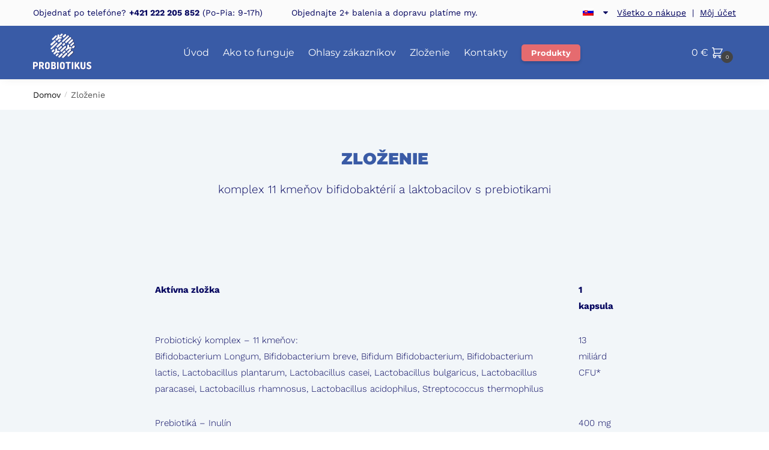

--- FILE ---
content_type: text/html; charset=UTF-8
request_url: https://www.probiotikus.sk/zlozenie/
body_size: 79046
content:
<!doctype html>
<html lang="sk-SK" prefix="og: https://ogp.me/ns#">
<head><meta charset="UTF-8"><script>if(navigator.userAgent.match(/MSIE|Internet Explorer/i)||navigator.userAgent.match(/Trident\/7\..*?rv:11/i)){var href=document.location.href;if(!href.match(/[?&]nowprocket/)){if(href.indexOf("?")==-1){if(href.indexOf("#")==-1){document.location.href=href+"?nowprocket=1"}else{document.location.href=href.replace("#","?nowprocket=1#")}}else{if(href.indexOf("#")==-1){document.location.href=href+"&nowprocket=1"}else{document.location.href=href.replace("#","&nowprocket=1#")}}}}</script><script>class RocketLazyLoadScripts{constructor(){this.v="1.2.4",this.triggerEvents=["keydown","mousedown","mousemove","touchmove","touchstart","touchend","wheel"],this.userEventHandler=this._triggerListener.bind(this),this.touchStartHandler=this._onTouchStart.bind(this),this.touchMoveHandler=this._onTouchMove.bind(this),this.touchEndHandler=this._onTouchEnd.bind(this),this.clickHandler=this._onClick.bind(this),this.interceptedClicks=[],window.addEventListener("pageshow",t=>{this.persisted=t.persisted}),window.addEventListener("DOMContentLoaded",()=>{this._preconnect3rdParties()}),this.delayedScripts={normal:[],async:[],defer:[]},this.trash=[],this.allJQueries=[]}_addUserInteractionListener(t){if(document.hidden){t._triggerListener();return}this.triggerEvents.forEach(e=>window.addEventListener(e,t.userEventHandler,{passive:!0})),window.addEventListener("touchstart",t.touchStartHandler,{passive:!0}),window.addEventListener("mousedown",t.touchStartHandler),document.addEventListener("visibilitychange",t.userEventHandler)}_removeUserInteractionListener(){this.triggerEvents.forEach(t=>window.removeEventListener(t,this.userEventHandler,{passive:!0})),document.removeEventListener("visibilitychange",this.userEventHandler)}_onTouchStart(t){"HTML"!==t.target.tagName&&(window.addEventListener("touchend",this.touchEndHandler),window.addEventListener("mouseup",this.touchEndHandler),window.addEventListener("touchmove",this.touchMoveHandler,{passive:!0}),window.addEventListener("mousemove",this.touchMoveHandler),t.target.addEventListener("click",this.clickHandler),this._renameDOMAttribute(t.target,"onclick","rocket-onclick"),this._pendingClickStarted())}_onTouchMove(t){window.removeEventListener("touchend",this.touchEndHandler),window.removeEventListener("mouseup",this.touchEndHandler),window.removeEventListener("touchmove",this.touchMoveHandler,{passive:!0}),window.removeEventListener("mousemove",this.touchMoveHandler),t.target.removeEventListener("click",this.clickHandler),this._renameDOMAttribute(t.target,"rocket-onclick","onclick"),this._pendingClickFinished()}_onTouchEnd(){window.removeEventListener("touchend",this.touchEndHandler),window.removeEventListener("mouseup",this.touchEndHandler),window.removeEventListener("touchmove",this.touchMoveHandler,{passive:!0}),window.removeEventListener("mousemove",this.touchMoveHandler)}_onClick(t){t.target.removeEventListener("click",this.clickHandler),this._renameDOMAttribute(t.target,"rocket-onclick","onclick"),this.interceptedClicks.push(t),t.preventDefault(),t.stopPropagation(),t.stopImmediatePropagation(),this._pendingClickFinished()}_replayClicks(){window.removeEventListener("touchstart",this.touchStartHandler,{passive:!0}),window.removeEventListener("mousedown",this.touchStartHandler),this.interceptedClicks.forEach(t=>{t.target.dispatchEvent(new MouseEvent("click",{view:t.view,bubbles:!0,cancelable:!0}))})}_waitForPendingClicks(){return new Promise(t=>{this._isClickPending?this._pendingClickFinished=t:t()})}_pendingClickStarted(){this._isClickPending=!0}_pendingClickFinished(){this._isClickPending=!1}_renameDOMAttribute(t,e,r){t.hasAttribute&&t.hasAttribute(e)&&(event.target.setAttribute(r,event.target.getAttribute(e)),event.target.removeAttribute(e))}_triggerListener(){this._removeUserInteractionListener(this),"loading"===document.readyState?document.addEventListener("DOMContentLoaded",this._loadEverythingNow.bind(this)):this._loadEverythingNow()}_preconnect3rdParties(){let t=[];document.querySelectorAll("script[type=rocketlazyloadscript][data-rocket-src]").forEach(e=>{let r=e.getAttribute("data-rocket-src");if(r&&0!==r.indexOf("data:")){0===r.indexOf("//")&&(r=location.protocol+r);try{let i=new URL(r).origin;i!==location.origin&&t.push({src:i,crossOrigin:e.crossOrigin||"module"===e.getAttribute("data-rocket-type")})}catch(n){}}}),t=[...new Map(t.map(t=>[JSON.stringify(t),t])).values()],this._batchInjectResourceHints(t,"preconnect")}async _loadEverythingNow(){this.lastBreath=Date.now(),this._delayEventListeners(),this._delayJQueryReady(this),this._handleDocumentWrite(),this._registerAllDelayedScripts(),this._preloadAllScripts(),await this._loadScriptsFromList(this.delayedScripts.normal),await this._loadScriptsFromList(this.delayedScripts.defer),await this._loadScriptsFromList(this.delayedScripts.async);try{await this._triggerDOMContentLoaded(),await this._pendingWebpackRequests(this),await this._triggerWindowLoad()}catch(t){console.error(t)}window.dispatchEvent(new Event("rocket-allScriptsLoaded")),this._waitForPendingClicks().then(()=>{this._replayClicks()}),this._emptyTrash()}_registerAllDelayedScripts(){document.querySelectorAll("script[type=rocketlazyloadscript]").forEach(t=>{t.hasAttribute("data-rocket-src")?t.hasAttribute("async")&&!1!==t.async?this.delayedScripts.async.push(t):t.hasAttribute("defer")&&!1!==t.defer||"module"===t.getAttribute("data-rocket-type")?this.delayedScripts.defer.push(t):this.delayedScripts.normal.push(t):this.delayedScripts.normal.push(t)})}async _transformScript(t){if(await this._littleBreath(),!0===t.noModule&&"noModule"in HTMLScriptElement.prototype){t.setAttribute("data-rocket-status","skipped");return}return new Promise(navigator.userAgent.indexOf("Firefox/")>0||""===navigator.vendor?e=>{let r=document.createElement("script");[...t.attributes].forEach(t=>{let e=t.nodeName;"type"!==e&&("data-rocket-type"===e&&(e="type"),"data-rocket-src"===e&&(e="src"),r.setAttribute(e,t.nodeValue))}),t.text&&(r.text=t.text),r.hasAttribute("src")?(r.addEventListener("load",e),r.addEventListener("error",e)):(r.text=t.text,e());try{t.parentNode.replaceChild(r,t)}catch(i){e()}}:e=>{function r(){t.setAttribute("data-rocket-status","failed"),e()}try{let i=t.getAttribute("data-rocket-type"),n=t.getAttribute("data-rocket-src");i?(t.type=i,t.removeAttribute("data-rocket-type")):t.removeAttribute("type"),t.addEventListener("load",function r(){t.setAttribute("data-rocket-status","executed"),e()}),t.addEventListener("error",r),n?(t.removeAttribute("data-rocket-src"),t.src=n):t.src="data:text/javascript;base64,"+window.btoa(unescape(encodeURIComponent(t.text)))}catch(s){r()}})}async _loadScriptsFromList(t){let e=t.shift();return e&&e.isConnected?(await this._transformScript(e),this._loadScriptsFromList(t)):Promise.resolve()}_preloadAllScripts(){this._batchInjectResourceHints([...this.delayedScripts.normal,...this.delayedScripts.defer,...this.delayedScripts.async],"preload")}_batchInjectResourceHints(t,e){var r=document.createDocumentFragment();t.forEach(t=>{let i=t.getAttribute&&t.getAttribute("data-rocket-src")||t.src;if(i){let n=document.createElement("link");n.href=i,n.rel=e,"preconnect"!==e&&(n.as="script"),t.getAttribute&&"module"===t.getAttribute("data-rocket-type")&&(n.crossOrigin=!0),t.crossOrigin&&(n.crossOrigin=t.crossOrigin),t.integrity&&(n.integrity=t.integrity),r.appendChild(n),this.trash.push(n)}}),document.head.appendChild(r)}_delayEventListeners(){let t={};function e(e,r){!function e(r){!t[r]&&(t[r]={originalFunctions:{add:r.addEventListener,remove:r.removeEventListener},eventsToRewrite:[]},r.addEventListener=function(){arguments[0]=i(arguments[0]),t[r].originalFunctions.add.apply(r,arguments)},r.removeEventListener=function(){arguments[0]=i(arguments[0]),t[r].originalFunctions.remove.apply(r,arguments)});function i(e){return t[r].eventsToRewrite.indexOf(e)>=0?"rocket-"+e:e}}(e),t[e].eventsToRewrite.push(r)}function r(t,e){let r=t[e];Object.defineProperty(t,e,{get:()=>r||function(){},set(i){t["rocket"+e]=r=i}})}e(document,"DOMContentLoaded"),e(window,"DOMContentLoaded"),e(window,"load"),e(window,"pageshow"),e(document,"readystatechange"),r(document,"onreadystatechange"),r(window,"onload"),r(window,"onpageshow")}_delayJQueryReady(t){let e;function r(t){return t.split(" ").map(t=>"load"===t||0===t.indexOf("load.")?"rocket-jquery-load":t).join(" ")}function i(i){if(i&&i.fn&&!t.allJQueries.includes(i)){i.fn.ready=i.fn.init.prototype.ready=function(e){return t.domReadyFired?e.bind(document)(i):document.addEventListener("rocket-DOMContentLoaded",()=>e.bind(document)(i)),i([])};let n=i.fn.on;i.fn.on=i.fn.init.prototype.on=function(){return this[0]===window&&("string"==typeof arguments[0]||arguments[0]instanceof String?arguments[0]=r(arguments[0]):"object"==typeof arguments[0]&&Object.keys(arguments[0]).forEach(t=>{let e=arguments[0][t];delete arguments[0][t],arguments[0][r(t)]=e})),n.apply(this,arguments),this},t.allJQueries.push(i)}e=i}i(window.jQuery),Object.defineProperty(window,"jQuery",{get:()=>e,set(t){i(t)}})}async _pendingWebpackRequests(t){let e=document.querySelector("script[data-webpack]");async function r(){return new Promise(t=>{e.addEventListener("load",t),e.addEventListener("error",t)})}e&&(await r(),await t._requestAnimFrame(),await t._pendingWebpackRequests(t))}async _triggerDOMContentLoaded(){this.domReadyFired=!0,await this._littleBreath(),document.dispatchEvent(new Event("rocket-DOMContentLoaded")),await this._littleBreath(),window.dispatchEvent(new Event("rocket-DOMContentLoaded")),await this._littleBreath(),document.dispatchEvent(new Event("rocket-readystatechange")),await this._littleBreath(),document.rocketonreadystatechange&&document.rocketonreadystatechange()}async _triggerWindowLoad(){await this._littleBreath(),window.dispatchEvent(new Event("rocket-load")),await this._littleBreath(),window.rocketonload&&window.rocketonload(),await this._littleBreath(),this.allJQueries.forEach(t=>t(window).trigger("rocket-jquery-load")),await this._littleBreath();let t=new Event("rocket-pageshow");t.persisted=this.persisted,window.dispatchEvent(t),await this._littleBreath(),window.rocketonpageshow&&window.rocketonpageshow({persisted:this.persisted})}_handleDocumentWrite(){let t=new Map;document.write=document.writeln=function(e){let r=document.currentScript;r||console.error("WPRocket unable to document.write this: "+e);let i=document.createRange(),n=r.parentElement,s=t.get(r);void 0===s&&(s=r.nextSibling,t.set(r,s));let a=document.createDocumentFragment();i.setStart(a,0),a.appendChild(i.createContextualFragment(e)),n.insertBefore(a,s)}}async _littleBreath(){Date.now()-this.lastBreath>45&&(await this._requestAnimFrame(),this.lastBreath=Date.now())}async _requestAnimFrame(){return document.hidden?new Promise(t=>setTimeout(t)):new Promise(t=>requestAnimationFrame(t))}_emptyTrash(){this.trash.forEach(t=>t.remove())}static run(){let t=new RocketLazyLoadScripts;t._addUserInteractionListener(t)}}RocketLazyLoadScripts.run();</script>

<meta name="viewport" content="height=device-height, width=device-width, initial-scale=1">
<link rel="profile" href="https://gmpg.org/xfn/11">


<link rel="alternate" hreflang="cs" href="https://www.probiotikus.sk/slozeni/" />
<link rel="alternate" hreflang="sk" href="https://www.probiotikus.sk/zlozenie/" />
<link rel="alternate" hreflang="x-default" href="https://www.probiotikus.sk/slozeni/" />

<!-- Google Tag Manager for WordPress by gtm4wp.com -->
<script data-cfasync="false" data-pagespeed-no-defer>
	var gtm4wp_datalayer_name = "dataLayer";
	var dataLayer = dataLayer || [];
	const gtm4wp_use_sku_instead = 1;
	const gtm4wp_id_prefix = '';
	const gtm4wp_remarketing = true;
	const gtm4wp_eec = true;
	const gtm4wp_classicec = true;
	const gtm4wp_currency = 'EUR';
	const gtm4wp_product_per_impression = false;
	const gtm4wp_needs_shipping_address = false;
	const gtm4wp_business_vertical = 'retail';
	const gtm4wp_business_vertical_id = 'id';
</script>
<!-- End Google Tag Manager for WordPress by gtm4wp.com -->
<!-- Search Engine Optimization by Rank Math PRO - https://rankmath.com/ -->
<title>Zloženie - PROBIOTIKUS</title><link rel="preload" as="font" href="https://www.probiotikus.sk/wp-content/plugins/super-testimonial-pro/frontend/fonts/fontawesome-webfont.woff2?v=4.6.3" crossorigin><link rel="preload" as="font" href="https://fonts.gstatic.com/s/montserrat/v31/JTUSjIg1_i6t8kCHKm459Wdhyzbi.woff2" crossorigin><link rel="preload" as="font" href="https://fonts.gstatic.com/s/montserrat/v31/JTUSjIg1_i6t8kCHKm459Wlhyw.woff2" crossorigin><link rel="preload" as="font" href="https://fonts.gstatic.com/s/quicksand/v37/6xKtdSZaM9iE8KbpRA_hJVQNcOM.woff2" crossorigin><link rel="preload" as="font" href="https://fonts.gstatic.com/s/quicksand/v37/6xKtdSZaM9iE8KbpRA_hK1QN.woff2" crossorigin><link rel="preload" as="font" href="https://fonts.gstatic.com/s/worksans/v24/QGYsz_wNahGAdqQ43Rh_cqDpp_k.woff2" crossorigin><link rel="preload" as="font" href="https://fonts.gstatic.com/s/worksans/v24/QGYsz_wNahGAdqQ43Rh_fKDp.woff2" crossorigin><link rel="preload" as="font" href="https://www.probiotikus.sk/wp-content/plugins/elementor/assets/lib/font-awesome/webfonts/fa-regular-400.woff2" crossorigin><link rel="preload" as="font" href="https://fonts.gstatic.com/s/worksans/v24/QGY_z_wNahGAdqQ43RhVcIgYT2Xz5u32K0nXBiEJpp_c.woff2" crossorigin><link rel="preload" as="font" href="https://fonts.gstatic.com/s/worksans/v24/QGY_z_wNahGAdqQ43RhVcIgYT2Xz5u32K0nXBi8Jpg.woff2" crossorigin><style id="wpr-usedcss">body,button,input{line-height:1.618;text-rendering:optimizelegibility}header,nav{display:block}a{color:#2c2d33;background-color:transparent;text-decoration:none}ul{padding:0}body,button,input{line-height:1.618;text-rendering:optimizeLegibility}h4{margin:0 0 10px;color:#131315}p+h2,p+h4,ul+h2{margin-top:1.2906835em}p{margin:0 0 1.41575em}button,input{margin:0;font-size:100%}.button{display:inline-block;padding:.6180469716em 1.41575em;border:0;border-color:#43454b;border-radius:4px;outline:0;background:0 0;background-color:#43454b;text-shadow:none;text-decoration:none;-webkit-appearance:none}input[type=url]{width:100%}input[type=url]{box-sizing:border-box;padding:.5180469716em;outline:0;color:#222;box-shadow:inset 0 1px 1px rgba(0,0,0,.125);font-weight:400;-webkit-appearance:none}body,button,input{-webkit-font-smoothing:antialiased;-moz-osx-font-smoothing:grayscale}body input[type=url]{border:1px solid #d2d6dc;border-radius:.3rem;box-shadow:0 1px 2px 0 rgba(0,0,0,.05);font-size:15px;padding-left:.7em;padding-right:.7em}@media (min-width:993px){.menu-primary-menu-container>ul.menu{display:inline-block;min-width:600px}.col-full{box-sizing:content-box;margin-right:auto;margin-left:auto;padding:0 2.617924em}.col-full::after{display:table}.col-full::before{display:table;content:""}.col-full::after{display:block;clear:both;content:""}.site-content::after,.site-content::before{display:table;content:""}.site-content::after{clear:both}.menu-toggle{display:none}.main-navigation ul ul li,.primary-navigation{display:block}.main-navigation ul ul{float:left;position:absolute;top:100%;left:-9999px}.main-navigation ul ul li a{width:200px}body .main-navigation ul.products li.product{width:100%;margin-bottom:0;padding:0 0 45px}.main-navigation ul.menu{overflow:visible;max-height:none}.main-navigation ul.menu ul{margin-left:0}}body ul.products li.product .button{display:block;position:absolute;z-index:1;bottom:0;width:calc(100% - 30px);height:40px;padding:0;border-radius:4px;opacity:0;font-size:14px;font-weight:600;line-height:40px;text-align:center}.woocommerce-breadcrumb a{color:#111}@media (min-width:993px){.site-header-cart .cart-contents{padding:0}body .main-navigation ul.menu>li.menu-item-has-children{position:relative}.main-navigation ul.menu>li.menu-item-has-children:not(.full-width) ul li.menu-item-has-children>a::after{position:absolute;display:inline-block;right:5px;margin-top:10px;width:13px;height:13px;content:"";background-color:#111;-webkit-transform:translateX(-50%) translateY(-50%);-ms-transform:translateX(-50%) translateY(-50%);transform:translateX(-50%) translateY(-50%);-webkit-mask-image:url("data:image/svg+xml;charset=utf8,%3Csvg width='24' height='24' viewBox='0 0 24 24' fill='none' xmlns='http://www.w3.org/2000/svg'%3E%3Cpath d='M9 5L16 12L9 19' stroke='%234A5568' stroke-width='2' stroke-linecap='round' stroke-linejoin='round'/%3E%3C/svg%3E");mask-image:url("data:image/svg+xml;charset=utf8,%3Csvg width='24' height='24' viewBox='0 0 24 24' fill='none' xmlns='http://www.w3.org/2000/svg'%3E%3Cpath d='M9 5L16 12L9 19' stroke='%234A5568' stroke-width='2' stroke-linecap='round' stroke-linejoin='round'/%3E%3C/svg%3E");-webkit-mask-position:center;-webkit-mask-repeat:no-repeat;-webkit-mask-size:contain}.menu-primary-menu-container>ul>li>a span{position:relative}.main-navigation ul.menu>li.menu-item-has-children>a::after{position:relative;top:-1px}.menu-primary-menu-container>ul>li.menu-button>a span:before{display:none}.menu-primary-menu-container>ul>li.menu-button>a{height:60px}.menu-primary-menu-container>ul>li.menu-button>a span{padding:6px 16px;border-radius:30px;color:#fff;background:#444;font-size:13px;font-weight:700}}@media (hover:hover) and (min-width:993px){.menu-primary-menu-container>ul>li>a span::before{display:block;position:absolute;top:calc(100% + 2px);left:0;width:100%;border-bottom:1px solid #ccc;content:"";transform:scale(0,1);transform-origin:right center}}.site-content::after{display:block;visibility:hidden;position:absolute;z-index:5;top:0;left:0;width:100%;height:100%;opacity:0;background:rgba(0,0,0,.7);content:""}.top-bar form{margin:0}.menu-primary-menu-container{margin-left:0}.logo-mark{float:left;overflow:hidden;width:0;margin-right:0}body .shoptimizer-mini-cart-wrap{overflow:hidden;position:fixed;z-index:102;top:0;right:-420px;left:auto;width:420px;height:100%;background-color:#fff}.shoptimizer-mini-cart-wrap .close-drawer{position:absolute;z-index:99;top:12.5px;right:16px;width:26px;height:26px;color:#111}.shoptimizer-mini-cart-wrap .close-drawer span{display:block}@media (max-width:992px){.col-full{padding-right:1em;padding-left:1em}ul.products li.product .price{font-size:14px}.main-navigation ul.products li.product{margin-bottom:3px}#page .site-header .site-branding,.main-navigation ul ul,body .main-navigation ul li{margin:0}.main-navigation ul li{display:block}.logo-mark,.site-header .site-header-cart a.cart-contents .amount,body .main-navigation ul.menu>li.menu-item-has-children>a::after,body .site-content::after{display:none}.top-bar{padding:.6rem 0;font-size:12px}.top-bar select{font-size:12px}.top-bar .textwidget{padding:.1rem 0;justify-content:center}#page .site-header{padding:0}.top-bar .col-full{padding:0;justify-content:space-around}.site-branding button.menu-toggle{position:absolute;left:15px;width:60px;height:30px;padding:0;background-color:transparent;display:block}.menu-toggle .bar{display:block;position:absolute;top:calc(50% - 1px);z-index:0;width:22px;height:2px;opacity:1;background-color:#222;transform:rotate(0)}.menu-toggle .bar:first-child{margin-top:-7px}.menu-toggle .bar:nth-child(2){margin-top:-1px}.menu-toggle .bar:nth-child(3){margin-top:5px}.top-bar{border-bottom:none}.site-header .site-header-cart{position:absolute;z-index:2;right:15px;height:auto;line-height:1;list-style:none}.site-branding{display:flex;flex-direction:column;width:100%;height:70px;justify-content:center;align-items:center;text-align:center}.site-branding p{margin:5px 0 -3px;font-size:11px;line-height:1.22}.main-navigation ul.menu>li.menu-item-has-children{position:relative}.main-navigation ul.menu>li.menu-item-has-children>a{position:relative;width:calc(100% - 40px)}.main-navigation ul.menu li.menu-item-has-children span.caret{display:inline-block;position:absolute;z-index:3;top:0;right:0;width:30px;height:30px;line-height:30px;text-align:center}.main-navigation ul.menu li.menu-item-has-children li.menu-item-has-children span.caret::after{font-size:14px;content:"\e653"}.main-navigation ul.menu li.menu-item-has-children li.menu-item-has-children span.caret{line-height:32px;opacity:.6}.main-navigation ul.menu>li.menu-item-has-children>span.caret{top:3px}.main-navigation ul.products li.product .button{display:none}.main-navigation ul.menu ul.products{padding:10px}.main-navigation ul.menu ul.products li a{padding:0}ul.products li.product:nth-child(odd){clear:left}.main-navigation ul.menu ul li>a{padding:4px 0;font-size:14px}ul.products li.product{float:left;width:33.333%;margin:0 0 30px}footer.copyright .widget:last-child img{display:block;float:none}ul.products li.product .button{opacity:1}}ul.products li.product .price .amount,ul.products li.product .price ins{position:relative}ul.products li.product:not(.product-category){flex-wrap:wrap;align-items:flex-start;padding-bottom:40px}ul.products li.product:not(.product-category)::before{visibility:hidden;position:absolute;left:0;opacity:0;background-color:#fff;box-shadow:0 0 10px rgba(0,0,0,.1);content:"";width:calc(100% + 0px);height:calc(100% + 30px);margin-top:-15px;margin-left:0}@media (max-width:768px){.site-branding p{display:none}.col-full.topbar-wrapper.hide-on-mobile{display:none}.site-content .woocommerce-breadcrumb{font-size:12px}body .site{font-size:15px}.site p{line-height:1.55}.site h1{font-size:30px;letter-spacing:0}.site-content .archive-header .woocommerce-breadcrumb{padding-bottom:12px;padding-left:0;padding-right:0;white-space:nowrap;text-overflow:ellipsis;overflow:hidden}.site-content .archive-header .woocommerce-breadcrumb::-webkit-scrollbar{display:none}.site button{font-size:14px}.site input[type=url]{font-size:16px}}@media (max-width:992px){.site ul.products li.product{margin-bottom:2em}body ul.products li.product .button{opacity:1}.sticky-m .site-header{position:-webkit-sticky;position:sticky;width:100%;z-index:101;top:0;box-shadow:0 1px 15px rgba(0,0,0,.08)}.hide-on-mobile{display:none!important}.main-navigation{padding-top:20px}.col-full-nav{position:fixed;z-index:102;padding:0 15px;top:0;bottom:0;height:100%;left:-300px;width:300px;min-height:100vh;min-height:fill-available;min-height:-webkit-fill-available;max-height:100vh;overflow-y:auto;overflow-x:hidden;background:#fff;overscroll-behavior:contain;-webkit-overflow-scrolling:touch;box-shadow:0 0 10 rgba(0,0,0,.15)}.mobile-overlay{visibility:hidden;position:absolute;z-index:101;top:0;left:0;width:100%;height:100%;opacity:0;background:rgba(0,0,0,.65);background:rgba(52,53,55,.4);content:""}.mobile-overlay{position:fixed}body .site-header{z-index:inherit}.menu-primary-menu-container>ul>li{border:none}.menu-primary-menu-container>ul>li:first-child>a,.menu-primary-menu-container>ul>li>a{padding:6px 0}.main-navigation ul ul ul{padding-left:10px}body .main-navigation ul.menu ul.products{padding-right:10px;padding-left:0}.main-navigation ul.menu li.menu-item-has-children span.caret::after{display:inline-block;width:20px;height:20px;margin-top:4px;background-color:#111;content:"";-webkit-mask-image:url("data:image/svg+xml;charset=utf8,%3Csvg width='24' height='24' viewBox='0 0 24 24' fill='none' xmlns='http://www.w3.org/2000/svg'%3E%3Cpath d='M19 9L12 16L5 9' stroke='%234A5568' stroke-width='2' stroke-linecap='round' stroke-linejoin='round'/%3E%3C/svg%3E");mask-image:url("data:image/svg+xml;charset=utf8,%3Csvg width='24' height='24' viewBox='0 0 24 24' fill='none' xmlns='http://www.w3.org/2000/svg'%3E%3Cpath d='M19 9L12 16L5 9' stroke='%234A5568' stroke-width='2' stroke-linecap='round' stroke-linejoin='round'/%3E%3C/svg%3E");-webkit-mask-position:center;-webkit-mask-repeat:no-repeat;-webkit-mask-size:contain}.main-navigation ul.menu li.menu-item-has-children li.menu-item-has-children.dropdown-open>span.caret{transform:rotate(180deg)}.main-navigation ul.menu li.menu-item-has-children li.menu-item-has-children span.caret{opacity:.5}.site .main-navigation ul.products li.product{margin-bottom:0;padding-left:0;padding-right:0;width:100%}body .main-navigation ul.products{width:100%;margin:0}.mobile-extra{padding-bottom:20px}.mobile-extra .widget{margin-bottom:0}.mobile-extra h2{margin-top:0;margin-bottom:5px;padding:25px 0 0;opacity:.6;font-size:11px;letter-spacing:1px;text-transform:uppercase;font-weight:400}.mobile-extra p,.mobile-extra ul{margin:0;padding:0}.mobile-extra ul li{margin-bottom:3px}.mobile-extra a{font-size:14px}.mobile-extra .review{text-align:center;border-top:1px solid #e2e2e2;padding-top:30px;font-size:14px;line-height:1.5;margin:30px 0 0}.mobile-extra .review::before{display:block;font-size:12px;letter-spacing:3px;content:"\2605\2605\2605\2605\2605";margin-bottom:5px;color:#ee9e13}.mobile-extra .review strong{display:block;margin-top:8px;font-size:11px;letter-spacing:1px;text-transform:uppercase}.mobile-extra .review .button{margin-top:20px;display:block;font-weight:700}.site-header-cart.menu{display:none}.mobile-menu.close-drawer{visibility:hidden;position:fixed;z-index:999;top:40px;left:310px;opacity:0}}img.emoji{display:inline!important;border:none!important;box-shadow:none!important;height:1em!important;width:1em!important;margin:0 .07em!important;vertical-align:-.1em!important;background:0 0!important;padding:0!important}:where(.wp-block-button__link){border-radius:9999px;box-shadow:none;padding:calc(.667em + 2px) calc(1.333em + 2px);text-decoration:none}:where(.wp-block-calendar table:not(.has-background) th){background:#ddd}:where(.wp-block-columns){margin-bottom:1.75em}:where(.wp-block-columns.has-background){padding:1.25em 2.375em}:where(.wp-block-post-comments input[type=submit]){border:none}:where(.wp-block-cover-image:not(.has-text-color)),:where(.wp-block-cover:not(.has-text-color)){color:#fff}:where(.wp-block-cover-image.is-light:not(.has-text-color)),:where(.wp-block-cover.is-light:not(.has-text-color)){color:#000}:where(.wp-block-file){margin-bottom:1.5em}:where(.wp-block-file__button){border-radius:2em;display:inline-block;padding:.5em 1em}:where(.wp-block-file__button):is(a):active,:where(.wp-block-file__button):is(a):focus,:where(.wp-block-file__button):is(a):hover,:where(.wp-block-file__button):is(a):visited{box-shadow:none;color:#fff;opacity:.85;text-decoration:none}:where(.wp-block-latest-comments:not([style*=line-height] .wp-block-latest-comments__comment)){line-height:1.1}:where(.wp-block-latest-comments:not([style*=line-height] .wp-block-latest-comments__comment-excerpt p)){line-height:1.8}ul{box-sizing:border-box}:where(.wp-block-navigation.has-background .wp-block-navigation-item a:not(.wp-element-button)),:where(.wp-block-navigation.has-background .wp-block-navigation-submenu a:not(.wp-element-button)){padding:.5em 1em}:where(.wp-block-navigation .wp-block-navigation__submenu-container .wp-block-navigation-item a:not(.wp-element-button)),:where(.wp-block-navigation .wp-block-navigation__submenu-container .wp-block-navigation-submenu a:not(.wp-element-button)),:where(.wp-block-navigation .wp-block-navigation__submenu-container .wp-block-navigation-submenu button.wp-block-navigation-item__content),:where(.wp-block-navigation .wp-block-navigation__submenu-container .wp-block-pages-list__item button.wp-block-navigation-item__content){padding:.5em 1em}:where(p.has-text-color:not(.has-link-color)) a{color:inherit}:where(.wp-block-post-excerpt){margin-bottom:var(--wp--style--block-gap);margin-top:var(--wp--style--block-gap)}:where(.wp-block-pullquote){margin:0 0 1em}:where(.wp-block-search__button){border:1px solid #ccc;padding:6px 10px}:where(.wp-block-search__button-inside .wp-block-search__inside-wrapper){border:1px solid #949494;box-sizing:border-box;padding:4px}:where(.wp-block-search__button-inside .wp-block-search__inside-wrapper) .wp-block-search__input{border:none;border-radius:0;padding:0 4px}:where(.wp-block-search__button-inside .wp-block-search__inside-wrapper) .wp-block-search__input:focus{outline:0}:where(.wp-block-search__button-inside .wp-block-search__inside-wrapper) :where(.wp-block-search__button){padding:4px 8px}:where(.wp-block-term-description){margin-bottom:var(--wp--style--block-gap);margin-top:var(--wp--style--block-gap)}:where(pre.wp-block-verse){font-family:inherit}:root{--wp--preset--font-size--normal:16px;--wp--preset--font-size--huge:42px}.screen-reader-text{clip:rect(1px,1px,1px,1px);word-wrap:normal!important;border:0;-webkit-clip-path:inset(50%);clip-path:inset(50%);height:1px;margin:-1px;overflow:hidden;padding:0;position:absolute;width:1px}.screen-reader-text:focus{clip:auto!important;background-color:#ddd;-webkit-clip-path:none;clip-path:none;color:#444;display:block;font-size:1em;height:auto;left:5px;line-height:normal;padding:15px 23px 14px;text-decoration:none;top:5px;width:auto;z-index:100000}html :where(.has-border-color){border-style:solid}html :where([style*=border-top-color]){border-top-style:solid}html :where([style*=border-right-color]){border-right-style:solid}html :where([style*=border-bottom-color]){border-bottom-style:solid}html :where([style*=border-left-color]){border-left-style:solid}html :where([style*=border-width]){border-style:solid}html :where([style*=border-top-width]){border-top-style:solid}html :where([style*=border-right-width]){border-right-style:solid}html :where([style*=border-bottom-width]){border-bottom-style:solid}html :where([style*=border-left-width]){border-left-style:solid}html :where(img[class*=wp-image-]){height:auto;max-width:100%}:where(figure){margin:0 0 1em}html :where(.is-position-sticky){--wp-admin--admin-bar--position-offset:var(--wp-admin--admin-bar--height,0px)}@media screen and (max-width:600px){html :where(.is-position-sticky){--wp-admin--admin-bar--position-offset:0px}}body{--wp--preset--color--black:#000000;--wp--preset--color--cyan-bluish-gray:#abb8c3;--wp--preset--color--white:#ffffff;--wp--preset--color--pale-pink:#f78da7;--wp--preset--color--vivid-red:#cf2e2e;--wp--preset--color--luminous-vivid-orange:#ff6900;--wp--preset--color--luminous-vivid-amber:#fcb900;--wp--preset--color--light-green-cyan:#7bdcb5;--wp--preset--color--vivid-green-cyan:#00d084;--wp--preset--color--pale-cyan-blue:#8ed1fc;--wp--preset--color--vivid-cyan-blue:#0693e3;--wp--preset--color--vivid-purple:#9b51e0;--wp--preset--gradient--vivid-cyan-blue-to-vivid-purple:linear-gradient(135deg,rgba(6, 147, 227, 1) 0%,rgb(155, 81, 224) 100%);--wp--preset--gradient--light-green-cyan-to-vivid-green-cyan:linear-gradient(135deg,rgb(122, 220, 180) 0%,rgb(0, 208, 130) 100%);--wp--preset--gradient--luminous-vivid-amber-to-luminous-vivid-orange:linear-gradient(135deg,rgba(252, 185, 0, 1) 0%,rgba(255, 105, 0, 1) 100%);--wp--preset--gradient--luminous-vivid-orange-to-vivid-red:linear-gradient(135deg,rgba(255, 105, 0, 1) 0%,rgb(207, 46, 46) 100%);--wp--preset--gradient--very-light-gray-to-cyan-bluish-gray:linear-gradient(135deg,rgb(238, 238, 238) 0%,rgb(169, 184, 195) 100%);--wp--preset--gradient--cool-to-warm-spectrum:linear-gradient(135deg,rgb(74, 234, 220) 0%,rgb(151, 120, 209) 20%,rgb(207, 42, 186) 40%,rgb(238, 44, 130) 60%,rgb(251, 105, 98) 80%,rgb(254, 248, 76) 100%);--wp--preset--gradient--blush-light-purple:linear-gradient(135deg,rgb(255, 206, 236) 0%,rgb(152, 150, 240) 100%);--wp--preset--gradient--blush-bordeaux:linear-gradient(135deg,rgb(254, 205, 165) 0%,rgb(254, 45, 45) 50%,rgb(107, 0, 62) 100%);--wp--preset--gradient--luminous-dusk:linear-gradient(135deg,rgb(255, 203, 112) 0%,rgb(199, 81, 192) 50%,rgb(65, 88, 208) 100%);--wp--preset--gradient--pale-ocean:linear-gradient(135deg,rgb(255, 245, 203) 0%,rgb(182, 227, 212) 50%,rgb(51, 167, 181) 100%);--wp--preset--gradient--electric-grass:linear-gradient(135deg,rgb(202, 248, 128) 0%,rgb(113, 206, 126) 100%);--wp--preset--gradient--midnight:linear-gradient(135deg,rgb(2, 3, 129) 0%,rgb(40, 116, 252) 100%);--wp--preset--font-size--small:13px;--wp--preset--font-size--medium:20px;--wp--preset--font-size--large:36px;--wp--preset--font-size--x-large:42px;--wp--preset--spacing--20:0.44rem;--wp--preset--spacing--30:0.67rem;--wp--preset--spacing--40:1rem;--wp--preset--spacing--50:1.5rem;--wp--preset--spacing--60:2.25rem;--wp--preset--spacing--70:3.38rem;--wp--preset--spacing--80:5.06rem;--wp--preset--shadow--natural:6px 6px 9px rgba(0, 0, 0, .2);--wp--preset--shadow--deep:12px 12px 50px rgba(0, 0, 0, .4);--wp--preset--shadow--sharp:6px 6px 0px rgba(0, 0, 0, .2);--wp--preset--shadow--outlined:6px 6px 0px -3px rgba(255, 255, 255, 1),6px 6px rgba(0, 0, 0, 1);--wp--preset--shadow--crisp:6px 6px 0px rgba(0, 0, 0, 1)}:where(.is-layout-flex){gap:.5em}:where(.is-layout-grid){gap:.5em}:where(.wp-block-post-template.is-layout-flex){gap:1.25em}:where(.wp-block-post-template.is-layout-grid){gap:1.25em}:where(.wp-block-columns.is-layout-flex){gap:2em}:where(.wp-block-columns.is-layout-grid){gap:2em}.wpml-ls-flag{display:inline-block}.pi-edd-product{color:#444;padding:5px;margin-top:1rem;margin-bottom:1rem}.pi-edd{text-align:center;margin-top:5px;margin-bottom:5px;font-size:12px;border-radius:6px}.pi-edd span{font-weight:700}.pi-edd-product{color:#444;padding:5px;margin-top:1rem;margin-bottom:1rem;clear:both}@font-face{font-display:swap;font-family:FontAwesome;src:url('https://www.probiotikus.sk/wp-content/plugins/super-testimonial-pro/frontend/fonts/fontawesome-webfont.eot?v=4.6.3');src:url('https://www.probiotikus.sk/wp-content/plugins/super-testimonial-pro/frontend/fonts/fontawesome-webfont.eot?#iefix&v=4.6.3') format('embedded-opentype'),url('https://www.probiotikus.sk/wp-content/plugins/super-testimonial-pro/frontend/fonts/fontawesome-webfont.woff2?v=4.6.3') format('woff2'),url('https://www.probiotikus.sk/wp-content/plugins/super-testimonial-pro/frontend/fonts/fontawesome-webfont.woff?v=4.6.3') format('woff'),url('https://www.probiotikus.sk/wp-content/plugins/super-testimonial-pro/frontend/fonts/fontawesome-webfont.ttf?v=4.6.3') format('truetype'),url('https://www.probiotikus.sk/wp-content/plugins/super-testimonial-pro/frontend/fonts/fontawesome-webfont.svg?v=4.6.3#fontawesomeregular') format('svg');font-weight:400;font-style:normal}.fa{display:inline-block;font:14px/1 FontAwesome;font-size:inherit;text-rendering:auto;-webkit-font-smoothing:antialiased;-moz-osx-font-smoothing:grayscale}.fa-star-o:before{content:"\f006"}.fa-caret-square-o-down:before{content:"\f150"}.fa-caret-square-o-up:before{content:"\f151"}.fa-caret-square-o-right:before{content:"\f152"}.fa-caret-square-o-left:before{content:"\f191"}.fa-plus-square-o:before{content:"\f196"}.no-js .owl-carousel{display:block}.owl-height{transition:height .5s ease-in-out}input[type=url],select,textarea{width:100%!important;max-width:400px!important;padding:10px 15px!important;line-height:1;border:1px solid #ddd;display:block;overflow:hidden;outline:0;box-shadow:none}.stpcol-col-lg-3,.stpcol-col-md-2,.stpcol-col-sm-2,.stpcol-col-xs-1{float:left;margin-bottom:30px;min-height:1px;padding-left:15px;padding-right:15px;position:relative}.stpcol-col-lg-3{width:33.2222%}@media (min-width:992px) and (max-width:1100px){.stpcol-col-md-2{width:50%}}@media (min-width:650px) and (max-width:991px){.stpcol-col-sm-2{width:49.9%}}@media (max-width:651px){.stpcol-col-xs-1{width:100%}}#message-purchased{border:0;border-radius:0;bottom:20px;display:none;font-family:tahoma,sans-serif;left:20px;position:fixed;right:auto!important;text-align:left;top:auto!important;width:auto;z-index:99999;align-items:center;flex-direction:row}#message-purchased img{float:left;width:auto;align-self:center;max-width:96px;max-height:100%;border-radius:0}#message-purchased p{float:left;font-size:13px;line-height:20px;margin:0;padding:0;width:auto}#message-purchased.wn-product-without-image .wn-notification-message-container{padding:20px 0 20px 20px}#message-purchased.wn-product-with-image{max-width:500px;min-width:350px}#message-purchased.wn-product-without-image{max-width:400px;min-width:250px}#message-purchased .wn-notification-image-wrapper{display:flex;justify-content:center;align-items:center;max-width:100%;height:96px;text-align:center}#message-purchased p.wn-notification-message-container{overflow:hidden;max-width:400px;line-height:1.8;display:grid;align-items:center;flex-wrap:wrap;padding-top:10px;padding-bottom:10px}#message-purchased p .wn-popup-product-title,#message-purchased p a{color:#000;display:block;font-size:14px;font-weight:700;width:100%;margin:0;overflow:hidden;text-overflow:ellipsis;padding:0;white-space:nowrap}#message-purchased p a:hover{color:#000}#message-purchased p small{display:block;font-size:10px;margin:0}#message-purchased #notify-close{cursor:pointer;position:absolute;right:10px;top:10px;width:22px;height:22px;border:none;overflow:hidden;display:flex;opacity:1;transition:opacity .2s}#message-purchased #notify-close:before{content:"\f101";font-family:VI_WN_ICON_CLOSE;font-size:14px;margin:0;padding:0;width:100%;height:100%;text-align:center}#message-purchased #notify-close:hover{opacity:.6}@media screen and (max-width:767px){body #message-purchased{bottom:10px!important;box-sizing:border-box;left:10px!important;right:10px!important;top:auto!important}#message-purchased p{font-size:11px;width:70%}#message-purchased p a{font-size:13px}#message-purchased p small{margin-bottom:0}#message-purchased p.wn-notification-message-container{padding-top:0;padding-bottom:0}}#woocommerce-notification-audio{display:none}#message-purchased a{color:#0f0f0f}@keyframes nFadeIn{0%{opacity:0;transform:translate3d(0,100%,0)}100%{opacity:1;transform:none}}#message-purchased.fade-in{animation-duration:1s;animation-fill-mode:both;animation-name:nFadeIn;opacity:0}@keyframes nFadeOut{0%{opacity:1}100%{bottom:0;opacity:0;transform:translate3d(0,100%,0)}}#message-purchased.fade-out{animation-duration:1s;animation-fill-mode:both;animation-name:nFadeOut;opacity:1}@keyframes nbounceOutDown{20%{transform:translate3d(0,10px,0)}40%,45%{opacity:1;transform:translate3d(0,-20px,0)}to{opacity:0;transform:translate3d(0,2000px,0)}}#message-purchased.bounceOutDown{animation-duration:1.5s;animation-name:nbounceOutDown;opacity:0}@keyframes nbounceOutLeft{20%{opacity:1;transform:translate3d(20px,0,0)}to{opacity:0;transform:translate3d(-2000px,0,0)}}#message-purchased.bounceOutLeft{animation-duration:1.5s;animation-name:nbounceOutLeft;opacity:0}@keyframes nbounceOutRight{20%{opacity:1;transform:translate3d(-20px,0,0)}to{opacity:0;transform:translate3d(2000px,0,0)}}#message-purchased.bounceOutRight{animation-duration:1.5s;animation-name:nbounceOutRight;opacity:0}@keyframes nbounceOutUp{20%{transform:translate3d(0,-10px,0)}40%,45%{opacity:1;transform:translate3d(0,20px,0)}to{opacity:0;transform:translate3d(0,-2000px,0)}}#message-purchased.bounceOutUp{animation-duration:1.5s;animation-name:nbounceOutUp;opacity:0}#message-purchased .message-purchase-main{padding:0 35px 0 0;display:flex;box-shadow:0 0 4px 0 rgba(0,0,0,.4);position:relative;width:100%;height:100%}.rtl #message-purchased p{float:right}.rtl #message-purchased .message-purchase-main{padding:0 0 0 35px;text-align:right}.rtl #message-purchased .message-purchase-main:before{transform:scaleX(-1)}.rtl #message-purchased img{float:right}.rtl #message-purchased #notify-close{right:unset!important;left:10px}#message-purchased #notify-close:before{color:#000}#message-purchased .message-purchase-main{overflow:hidden}#message-purchased .wn-notification-image-wrapper{padding:0}#message-purchased .wn-notification-message-container{padding-left:20px}#message-purchased .message-purchase-main{background-color:#fff;color:#000!important;border-radius:3px}#message-purchased a,#message-purchased p span{color:#000!important}@keyframes cmplz-fadein{0%{opacity:0}to{opacity:1}}.cmplz-video.cmplz-iframe-styles{background-color:transparent}.cmplz-video.cmplz-hidden{visibility:hidden!important}.cmplz-blocked-content-container div div,.cmplz-blocked-content-notice{display:none}.cmplz-optin .cmplz-blocked-content-container .cmplz-blocked-content-notice,.cmplz-optin .cmplz-wp-video .cmplz-blocked-content-notice{display:block}.cmplz-blocked-content-container,.cmplz-wp-video{animation-name:cmplz-fadein;animation-duration:.6s;background:#fff;border:0;border-radius:3px;box-shadow:0 0 1px 0 rgba(0,0,0,.5),0 1px 10px 0 rgba(0,0,0,.15);display:flex;justify-content:center;align-items:center;background-repeat:no-repeat!important;background-size:cover!important;height:inherit;position:relative}.cmplz-blocked-content-container iframe,.cmplz-wp-video iframe{visibility:hidden;max-height:100%;border:0!important}.cmplz-blocked-content-container .cmplz-blocked-content-notice,.cmplz-wp-video .cmplz-blocked-content-notice{white-space:normal;text-transform:initial;position:absolute!important;width:100%;top:50%;left:50%;transform:translate(-50%,-50%);max-width:300px;font-size:14px;padding:10px;background-color:rgba(0,0,0,.5);color:#fff;text-align:center;z-index:98;line-height:23px}.cmplz-blocked-content-container .cmplz-blocked-content-notice .cmplz-links,.cmplz-wp-video .cmplz-blocked-content-notice .cmplz-links{display:block;margin-bottom:10px}.cmplz-blocked-content-container .cmplz-blocked-content-notice .cmplz-links a,.cmplz-wp-video .cmplz-blocked-content-notice .cmplz-links a{color:#fff}.cmplz-wp-video .cmplz-placeholder-element{width:100%;height:inherit}.ui-widget{font-family:Verdana,Arial,sans-serif;font-size:1.1em}.ui-widget button,.ui-widget input,.ui-widget select,.ui-widget textarea{font-family:Verdana,Arial,sans-serif;font-size:1em}.ui-widget.ui-widget-content{border:1px solid #d3d3d3}.ui-widget-content{border:1px solid #aaa;background:#fff;color:#222}.ui-widget-content a{color:#222}.ui-widget-header{border:1px solid #aaa;background:url("https://code.jquery.com/ui/1.13.1/themes/smoothness/images/ui-bg_highlight-soft_75_cccccc_1x100.png") 50% 50% repeat-x #ccc;color:#222;font-weight:700}.ui-widget-header a{color:#222}.ui-button,.ui-state-default,.ui-widget-content .ui-state-default,.ui-widget-header .ui-state-default,html .ui-button.ui-state-disabled:active,html .ui-button.ui-state-disabled:hover{border:1px solid #d3d3d3;background:url("https://code.jquery.com/ui/1.13.1/themes/smoothness/images/ui-bg_glass_75_e6e6e6_1x400.png") 50% 50% repeat-x #e6e6e6;font-weight:400;color:#555}.ui-button,.ui-state-default a,.ui-state-default a:link,.ui-state-default a:visited,a.ui-button,a:link.ui-button,a:visited.ui-button{color:#555;text-decoration:none}.ui-button:focus,.ui-button:hover,.ui-state-focus,.ui-state-hover,.ui-widget-content .ui-state-focus,.ui-widget-content .ui-state-hover,.ui-widget-header .ui-state-focus,.ui-widget-header .ui-state-hover{border:1px solid #999;background:url("https://code.jquery.com/ui/1.13.1/themes/smoothness/images/ui-bg_glass_75_dadada_1x400.png") 50% 50% repeat-x #dadada;font-weight:400;color:#212121}.ui-state-focus a,.ui-state-focus a:hover,.ui-state-focus a:link,.ui-state-focus a:visited,.ui-state-hover a,.ui-state-hover a:hover,.ui-state-hover a:link,.ui-state-hover a:visited,a.ui-button:focus,a.ui-button:hover{color:#212121;text-decoration:none}.ui-button.ui-state-active:hover,.ui-button:active,.ui-state-active,.ui-widget-content .ui-state-active,.ui-widget-header .ui-state-active,a.ui-button:active{border:1px solid #aaa;background:url("https://code.jquery.com/ui/1.13.1/themes/smoothness/images/ui-bg_glass_65_ffffff_1x400.png") 50% 50% repeat-x #fff;font-weight:400;color:#212121}.ui-icon-background,.ui-state-active .ui-icon-background{border:#aaa;background-color:#212121}.ui-state-active a,.ui-state-active a:link,.ui-state-active a:visited{color:#212121;text-decoration:none}.ui-state-checked{border:1px solid #fcefa1;background:#fbf9ee}.ui-icon,.ui-widget-content .ui-icon{background-image:url("https://code.jquery.com/ui/1.13.1/themes/smoothness/images/ui-icons_222222_256x240.png")}.ui-widget-header .ui-icon{background-image:url("https://code.jquery.com/ui/1.13.1/themes/smoothness/images/ui-icons_222222_256x240.png")}.ui-button:focus .ui-icon,.ui-button:hover .ui-icon,.ui-state-focus .ui-icon,.ui-state-hover .ui-icon{background-image:url("https://code.jquery.com/ui/1.13.1/themes/smoothness/images/ui-icons_454545_256x240.png")}.ui-button:active .ui-icon,.ui-state-active .ui-icon{background-image:url("https://code.jquery.com/ui/1.13.1/themes/smoothness/images/ui-icons_454545_256x240.png")}.ui-button .ui-icon{background-image:url("https://code.jquery.com/ui/1.13.1/themes/smoothness/images/ui-icons_888888_256x240.png")}.ui-corner-all,.ui-corner-left,.ui-corner-top{border-top-left-radius:4px}.ui-corner-all,.ui-corner-right,.ui-corner-top,.ui-corner-tr{border-top-right-radius:4px}.ui-corner-all,.ui-corner-bottom,.ui-corner-left{border-bottom-left-radius:4px}.ui-corner-all,.ui-corner-bottom,.ui-corner-right{border-bottom-right-radius:4px}.ui-dialog .ui-dialog-content{padding:10px 0 0!important}.ui-dialog{z-index:999009!important;padding:6px!important}.ui-widget-header{border:none!important;background:#fff!important}.ui-dialog{z-index:999009!important}.ui-dialog-titlebar-close{border:1px solid #aaa;color:red}.ttol-pes-notify-sent-wrap{margin:5px 0;font-size:16px;color:green}.ttol-pes-notify-saved-wrap{margin:5px 0;font-size:16px;color:green}.ttol-pes-notify-exists-wrap{margin:5px 0;font-size:16px;color:#fe7624}.ttol-pes-verification-exists{font-weight:500;margin-left:5px}#ttol-product-pes-email{width:60%!important}.ttol-ico-notfound{color:red}.ttol-ico-found{color:green}.ttol-enquiry-ok{color:green}.ttol-enquiry-error{color:red}.ttol-hidden-company{display:none}.button--loading::after{display:block!important;content:"";position:relative;width:16px;height:16px;top:0;left:0;right:0;bottom:0;margin:auto;border:4px solid transparent;border-top-color:#fff;border-radius:50%;animation:1s infinite button-loading-spinner}@keyframes button-loading-spinner{from{transform:rotate(0turn)}to{transform:rotate(1turn)}}.ui-helper-hidden-accessible{border:0;clip:rect(0 0 0 0);height:1px;margin:-1px;overflow:hidden;padding:0;position:absolute;width:1px}.ui-helper-clearfix:after,.ui-helper-clearfix:before{content:"";display:table;border-collapse:collapse}.ui-helper-clearfix:after{clear:both}.ui-front{z-index:100}.ui-state-disabled{cursor:default!important;pointer-events:none}.ui-icon{display:inline-block;vertical-align:middle;margin-top:-.25em;position:relative;text-indent:-99999px;overflow:hidden;background-repeat:no-repeat}.ui-widget-icon-block{left:50%;margin-left:-8px;display:block}.ui-widget-overlay{position:fixed;top:0;left:0;width:100%;height:100%}.ui-button{padding:.4em 1em;display:inline-block;position:relative;line-height:normal;margin-right:.1em;cursor:pointer;vertical-align:middle;text-align:center;-webkit-user-select:none;-moz-user-select:none;-ms-user-select:none;user-select:none;overflow:visible}.ui-button,.ui-button:active,.ui-button:hover,.ui-button:link,.ui-button:visited{text-decoration:none}.ui-button-icon-only{width:2em;box-sizing:border-box;text-indent:-9999px;white-space:nowrap}input.ui-button.ui-button-icon-only{text-indent:0}.ui-button-icon-only .ui-icon{position:absolute;top:50%;left:50%;margin-top:-8px;margin-left:-8px}button.ui-button::-moz-focus-inner,input.ui-button::-moz-focus-inner{border:0;padding:0}.ui-controlgroup{vertical-align:middle;display:inline-block}.ui-controlgroup>.ui-controlgroup-item{float:left;margin-left:0;margin-right:0}.ui-controlgroup>.ui-controlgroup-item.ui-visual-focus,.ui-controlgroup>.ui-controlgroup-item:focus{z-index:9999}.ui-controlgroup .ui-controlgroup-label{padding:.4em 1em}.ui-controlgroup .ui-controlgroup-label span{font-size:80%}.ui-checkboxradio-label .ui-icon-background{box-shadow:inset 1px 1px 1px #ccc;border-radius:.12em;border:none}.ui-checkboxradio-radio-label .ui-icon-background{width:16px;height:16px;border-radius:1em;overflow:visible;border:none}.ui-checkboxradio-radio-label.ui-checkboxradio-checked .ui-icon,.ui-checkboxradio-radio-label.ui-checkboxradio-checked:hover .ui-icon{background-image:none;width:8px;height:8px;border-width:4px;border-style:solid}.ui-datepicker{width:17em;padding:.2em .2em 0;display:none}.ui-datepicker table{width:100%;font-size:.9em;border-collapse:collapse;margin:0 0 .4em}.ui-datepicker td{border:0;padding:1px}.ui-datepicker td a,.ui-datepicker td span{display:block;padding:.2em;text-align:right;text-decoration:none}.ui-datepicker .ui-icon{display:block;text-indent:-99999px;overflow:hidden;background-repeat:no-repeat;left:.5em;top:.3em}.ui-dialog{position:absolute;top:0;left:0;padding:.2em;outline:0}.ui-dialog .ui-dialog-titlebar{padding:.4em 1em;position:relative}.ui-dialog .ui-dialog-title{float:left;margin:.1em 0;white-space:nowrap;width:90%;overflow:hidden;text-overflow:ellipsis}.ui-dialog .ui-dialog-titlebar-close{position:absolute;right:.3em;top:50%;width:20px;margin:-10px 0 0;padding:1px;height:20px}.ui-dialog .ui-dialog-content{position:relative;border:0;padding:.5em 1em;background:0 0;overflow:auto}.ui-dialog .ui-dialog-buttonpane{text-align:left;border-width:1px 0 0;background-image:none;margin-top:.5em;padding:.3em 1em .5em .4em}.ui-dialog .ui-dialog-buttonpane .ui-dialog-buttonset{float:right}.ui-dialog .ui-dialog-buttonpane button{margin:.5em .4em .5em 0;cursor:pointer}.ui-dialog .ui-resizable-n{height:2px;top:0}.ui-dialog .ui-resizable-e{width:2px;right:0}.ui-dialog .ui-resizable-s{height:2px;bottom:0}.ui-dialog .ui-resizable-w{width:2px;left:0}.ui-dialog .ui-resizable-ne,.ui-dialog .ui-resizable-nw,.ui-dialog .ui-resizable-se,.ui-dialog .ui-resizable-sw{width:7px;height:7px}.ui-dialog .ui-resizable-se{right:0;bottom:0}.ui-dialog .ui-resizable-sw{left:0;bottom:0}.ui-dialog .ui-resizable-ne{right:0;top:0}.ui-dialog .ui-resizable-nw{left:0;top:0}.ui-draggable .ui-dialog-titlebar{cursor:move}.ui-draggable-handle{-ms-touch-action:none;touch-action:none}.ui-resizable{position:relative}.ui-resizable-handle{position:absolute;font-size:.1px;display:block;-ms-touch-action:none;touch-action:none}.ui-resizable-autohide .ui-resizable-handle{display:none}.ui-resizable-n{cursor:n-resize;height:7px;width:100%;top:-5px;left:0}.ui-resizable-s{cursor:s-resize;height:7px;width:100%;bottom:-5px;left:0}.ui-resizable-e{cursor:e-resize;width:7px;right:-5px;top:0;height:100%}.ui-resizable-w{cursor:w-resize;width:7px;left:-5px;top:0;height:100%}.ui-resizable-se{cursor:se-resize;width:12px;height:12px;right:1px;bottom:1px}.ui-resizable-sw{cursor:sw-resize;width:9px;height:9px;left:-5px;bottom:-5px}.ui-resizable-nw{cursor:nw-resize;width:9px;height:9px;left:-5px;top:-5px}.ui-resizable-ne{cursor:ne-resize;width:9px;height:9px;right:-5px;top:-5px}.ui-spinner{position:relative;display:inline-block;overflow:hidden;padding:0;vertical-align:middle}.ui-spinner-input{border:none;background:0 0;color:inherit;padding:.222em 0;margin:.2em 0;vertical-align:middle;margin-left:.4em;margin-right:2em}.ui-spinner-up{top:0}.ui-spinner-down{bottom:0}.ui-widget{font-family:Arial,Helvetica,sans-serif;font-size:1em}.ui-widget .ui-widget{font-size:1em}.ui-widget button,.ui-widget input,.ui-widget select,.ui-widget textarea{font-family:Arial,Helvetica,sans-serif;font-size:1em}.ui-widget.ui-widget-content{border:1px solid #c5c5c5}.ui-widget-content{border:1px solid #ddd;background:#fff;color:#333}.ui-widget-content a{color:#333}.ui-widget-header{border:1px solid #ddd;background:#e9e9e9;color:#333;font-weight:700}.ui-widget-header a{color:#333}.ui-button,.ui-state-default,.ui-widget-content .ui-state-default,.ui-widget-header .ui-state-default,html .ui-button.ui-state-disabled:active,html .ui-button.ui-state-disabled:hover{border:1px solid #c5c5c5;background:#f6f6f6;font-weight:400;color:#454545}.ui-button,.ui-state-default a,.ui-state-default a:link,.ui-state-default a:visited,a.ui-button,a:link.ui-button,a:visited.ui-button{color:#454545;text-decoration:none}.ui-button:focus,.ui-button:hover,.ui-state-focus,.ui-state-hover,.ui-widget-content .ui-state-focus,.ui-widget-content .ui-state-hover,.ui-widget-header .ui-state-focus,.ui-widget-header .ui-state-hover{border:1px solid #ccc;background:#ededed;font-weight:400;color:#2b2b2b}.ui-state-focus a,.ui-state-focus a:hover,.ui-state-focus a:link,.ui-state-focus a:visited,.ui-state-hover a,.ui-state-hover a:hover,.ui-state-hover a:link,.ui-state-hover a:visited,a.ui-button:focus,a.ui-button:hover{color:#2b2b2b;text-decoration:none}.ui-visual-focus{box-shadow:0 0 3px 1px #5e9ed6}.ui-button.ui-state-active:hover,.ui-button:active,.ui-state-active,.ui-widget-content .ui-state-active,.ui-widget-header .ui-state-active,a.ui-button:active{border:1px solid #003eff;background:#007fff;font-weight:400;color:#fff}.ui-icon-background,.ui-state-active .ui-icon-background{border:#003eff;background-color:#fff}.ui-state-active a,.ui-state-active a:link,.ui-state-active a:visited{color:#fff;text-decoration:none}.ui-state-checked{border:1px solid #dad55e;background:#fffa90}.ui-state-disabled,.ui-widget-content .ui-state-disabled,.ui-widget-header .ui-state-disabled{opacity:.35;-ms-filter:"alpha(opacity=35)";background-image:none}.ui-state-disabled .ui-icon{-ms-filter:"alpha(opacity=35)"}.ui-icon{width:16px;height:16px}.ui-icon,.ui-widget-content .ui-icon{background-image:url("https://code.jquery.com/ui/1.13.0/themes/base/images/ui-icons_444444_256x240.png")}.ui-widget-header .ui-icon{background-image:url("https://code.jquery.com/ui/1.13.0/themes/base/images/ui-icons_444444_256x240.png")}.ui-button:focus .ui-icon,.ui-button:hover .ui-icon,.ui-state-focus .ui-icon,.ui-state-hover .ui-icon{background-image:url("https://code.jquery.com/ui/1.13.0/themes/base/images/ui-icons_555555_256x240.png")}.ui-button:active .ui-icon,.ui-state-active .ui-icon{background-image:url("https://code.jquery.com/ui/1.13.0/themes/base/images/ui-icons_ffffff_256x240.png")}.ui-button .ui-icon{background-image:url("https://code.jquery.com/ui/1.13.0/themes/base/images/ui-icons_777777_256x240.png")}.ui-icon-blank.ui-icon-blank.ui-icon-blank{background-image:none}.ui-icon-closethick{background-position:-96px -128px}.ui-icon-check{background-position:-64px -144px}.ui-icon-gripsmall-diagonal-se{background-position:-64px -224px}.ui-corner-all,.ui-corner-left,.ui-corner-top{border-top-left-radius:3px}.ui-corner-all,.ui-corner-right,.ui-corner-top,.ui-corner-tr{border-top-right-radius:3px}.ui-corner-all,.ui-corner-bottom,.ui-corner-left{border-bottom-left-radius:3px}.ui-corner-all,.ui-corner-bottom,.ui-corner-right{border-bottom-right-radius:3px}.ui-widget-overlay{background:#aaa;opacity:.3;-ms-filter:Alpha(Opacity=30)}.woosb-wrap{display:block;width:100%;clear:both}.woosb-wrap .woosb-products{margin:0 0 15px}.woosb-products{border-width:1px 0 0;border-style:dotted;border-color:#e5e5e5}.woosb-products .woosb-product{display:flex;align-items:center;padding:10px 0;margin:0;border-bottom:1px dotted #e5e5e5}.woosb-products[data-exclude-unpurchasable=yes] .woosb-product.woosb-product-unpurchasable{display:none}.woosb-products .woosb-product>div{padding:0 5px}.woosb-products .woosb-product .woosb-quantity{width:80px;flex:0 0 80px}.woosb-products .woosb-product .woosb-quantity label{display:none}.woosb-products .woosb-product .woosb-quantity input{width:100%;min-width:40px;text-align:center}.woosb-products .woosb-product .variations_form{margin:0;padding:0}.woosb-products .woosb-product .woosb-variation-description{font-size:14px}.woosb-products .woosb-product .variations_form .variations{display:inline-block;margin:0 -3px;padding:0}.woosb-products .woosb-product .variations_form .variations .variation{display:inline-block;border-width:1px;border-style:solid;border-color:#e5e5e5;padding:5px 10px;margin:5px 3px 0;max-width:100%;border-radius:2px;float:none;vertical-align:top}.woosb-products .woosb-product .variations_form .variations .variation>div{display:block}.woosb-products .woosb-product .variations_form .variations .reset{display:inline-block}.woosb-products .woosb-product .variations_form .variations .variation:last-child{margin-bottom:0}.woosb-products .woosb-product .variations_form .variations .variation .label{font-size:12px;line-height:1}.woosb-products .woosb-product .variations_form .variations .variation .select{line-height:1}.woosb-products .woosb-product .variations_form .variations .variation .select select{width:100%;height:auto;line-height:1;padding:0 16px 0 0;margin:0;background-color:transparent;border-radius:0;border:none;-webkit-appearance:none;-moz-appearance:none;outline:0;background-image:url('[data-uri]');background-repeat:no-repeat;background-position:100% 50%;background-size:auto}.woosb-alert{padding:6px 10px 6px 14px;border-left:4px solid #222;background-color:#eee;font-size:14px}.woosb-disabled{opacity:.5!important;pointer-events:none!important;cursor:not-allowed!important}.woosb-quantity-input-minus,.woosb-quantity-input-plus{width:40px;height:40px;flex:0 0 40px;line-height:38px;text-align:center;cursor:pointer;background-color:#fefefe;border:1px solid #e5e5e5;-webkit-touch-callout:none;-webkit-user-select:none;-khtml-user-select:none;-moz-user-select:none;-ms-user-select:none;user-select:none}.woosb-quantity-input-minus:hover,.woosb-quantity-input-plus:hover{background-color:#f0f0f0}body.rtl .woosb-alert{padding:6px 14px 6px 10px;border-right:4px solid #222;border-left:none}html{font-family:sans-serif;-ms-text-size-adjust:100%;-webkit-text-size-adjust:100%;scrollbar-gutter:stable}body{margin:0;-ms-word-wrap:break-word;word-wrap:break-word;overflow-x:hidden;font-family:-apple-system,BlinkMacSystemFont,"Segoe UI",Roboto,Oxygen-Sans,Ubuntu,Cantarell,"Helvetica Neue",sans-serif;font-size:16px}body,button,input,textarea{line-height:1.618;text-rendering:optimizelegibility}details,footer,header,nav,section,summary{display:block}canvas,progress,video{display:inline-block;vertical-align:baseline}[hidden],template{display:none}a{color:#2c2d33;background-color:transparent;text-decoration:none;transition:color .2s ease}a:active,a:hover{outline:0}a,button,input{-ms-touch-action:manipulation;touch-action:manipulation}small{font-size:75%}img{max-width:100%;height:auto;border:0;border-radius:0}svg:not(:root){overflow:hidden}optgroup{margin:0;color:inherit}button{overflow:visible}button,select{text-transform:none}html input[type=button]{-webkit-appearance:button;cursor:pointer}button[disabled],html input[disabled]{cursor:default}button::-moz-focus-inner,input::-moz-focus-inner{padding:0;border:0}input[type=checkbox],input[type=radio]{box-sizing:border-box}input[type=number]::-webkit-inner-spin-button,input[type=number]::-webkit-outer-spin-button{height:auto}fieldset{margin:1.618em 0;padding:1em 1.618em 1.618em;border:0}legend{border:0}table{width:100%;border-spacing:0;border-collapse:separate;font-size:15px}legend,td,ul{padding:0}body,button,input,textarea{line-height:1.618;text-rendering:optimizeLegibility}h1,h2{margin:0 0 15px;color:#131315}h3,h4{margin:0 0 10px;color:#131315}h1,h2{line-height:1.214}h1{font-size:2.617924em;letter-spacing:-1px}h2{font-size:2em}h3{font-size:1.618em}h4{font-size:1.41575em}form+h2,form+h3,form+h4,form+header h2,p+h2,p+h3,p+h4,p+header h2,table+h2,table+h3,table+h4,table+header h2,ul+h2,ul+h3,ul+h4,ul+header h2{margin-top:1.2906835em}p,table{margin:0 0 1.41575em}ul{margin:0 0 1.41575em 20px}.site-content ul li{margin-bottom:3px}ul{list-style:disc}li>ul{margin-bottom:0;margin-left:1em}code{padding:.202em .5407911001em;background-color:rgba(0,0,0,.05);font-family:Monaco,Consolas,"Andale Mono","DejaVu Sans Mono",monospace}ins{background:0 0;font-weight:400;text-decoration:none}a:focus{outline:#96588a dotted 1px}*{box-sizing:border-box}.site-content{-webkit-tap-highlight-color:transparent}.site-header{position:relative}.site-header .custom-logo-link img{width:auto}.site-header .widget{margin-bottom:0}.site-branding a{color:#111;font-weight:700}.site-branding p{margin-top:5px;margin-bottom:0;color:#555;font-size:12px}.site-branding .logo{margin:0}.site-content{outline:0}.screen-reader-text{clip:rect(1px 1px 1px 1px);clip:rect(1px,1px,1px,1px);position:absolute!important;color:#000}table td{padding:1em 1.41575em;text-align:left;vertical-align:top}table caption{font-weight:600}table tbody h2{font-size:1em;letter-spacing:normal}.post .wp-post-image{margin-right:auto;margin-bottom:1.618em;margin-left:auto}.post .wp-post-image{margin-top:-1em;width:100%}.site-content h2+.woocommerce{margin-top:25px}input[type=email],input[type=text],textarea{border-radius:0}input[type=number]{-webkit-appearance:none;border-radius:0}button,input,select{vertical-align:baseline}select{margin:0}button,input,textarea{margin:0;font-size:100%}button{border:none}.button,input[type=button],input[type=reset],input[type=submit]{display:inline-block;padding:.6180469716em 1.41575em;border:0;border-color:#43454b;border-radius:4px;outline:0;background:0 0;background-color:#43454b;text-shadow:none;text-decoration:none;cursor:pointer;-webkit-appearance:none}input[type=button],input[type=reset],input[type=submit]{color:#fff;font-weight:600}.added_to_cart.loading,.button.loading,.modal button.close:hover,button.loading,input[type=button].loading,input[type=reset].loading,input[type=submit].loading{opacity:.5}.added_to_cart.disabled,.added_to_cart:disabled,.button.disabled,.button:disabled,button.disabled,button:disabled,input[type=button].disabled,input[type=button]:disabled,input[type=reset].disabled,input[type=reset]:disabled,input[type=submit].disabled,input[type=submit]:disabled{opacity:.3;cursor:not-allowed}.added_to_cart.disabled:hover,.added_to_cart:disabled:hover,.button.disabled:hover,.button:disabled:hover,button.disabled:hover,button:disabled:hover,input[type=button].disabled:hover,input[type=button]:disabled:hover,input[type=reset].disabled:hover,input[type=reset]:disabled:hover,input[type=submit].disabled:hover,input[type=submit]:disabled:hover{opacity:.35}input[type=checkbox],input[type=radio]{padding:0}input[type=email],input[type=password]{box-sizing:border-box;padding:.5180469716em;outline:0;color:#222;box-shadow:inset 0 1px 1px rgba(0,0,0,.125);-webkit-appearance:none;width:100%;font-weight:400}input[type=text],input[type=url]{width:100%}input[type=text],input[type=url],textarea{box-sizing:border-box;padding:.5180469716em;outline:0;color:#222;box-shadow:inset 0 1px 1px rgba(0,0,0,.125);font-weight:400;-webkit-appearance:none}input[type=email]:focus,input[type=password]:focus,input[type=text]:focus,input[type=url]:focus,textarea:focus{border-color:#e2e2e2}textarea{overflow:auto;width:100%;padding-left:.875em;vertical-align:top;height:150px}label.inline input{width:auto}fieldset legend{width:calc(100% + 60px);margin-left:-30px;padding:10px 30px;color:#111;font-size:20px;font-weight:600}.required{color:#df0202}.widget select,iframe,object,video{max-width:100%}.menu-primary-menu-container>ul>li>a{padding-right:.55em;padding-left:.55em}.site-header .site-header-cart{line-height:60px}.menu-primary-menu-container>ul>li:first-child>a{padding-left:0}.main-navigation ul ul{display:block;margin-left:1.41575em}.main-navigation ul li a{display:block}.main-navigation ul li a span strong{position:absolute;color:#fff;background-color:#222;font-size:9px;padding:2px 6px;margin-left:7px;margin-top:1px;border-radius:2px}.main-navigation ul{display:block;margin:0;padding-left:0;list-style:none}.main-navigation ul li{display:inline-block;position:relative;margin-right:.5px;text-align:left}.widget{margin:0 0 3.706325903em}.widget .widget-title{display:block;margin-bottom:.65em}.widget ul{margin-left:0;list-style:none}.widget ul ul{margin-left:1.618em}@media (min-width:993px){body:not(.header-4).sticky-d .col-full-nav{position:-webkit-sticky;position:sticky;z-index:10;top:0}.menu-primary-menu-container>ul.menu{display:inline-block;min-width:600px}.menu-primary-menu-container>ul.menu>li>a{transition:all .2s}.menu-primary-menu-container>ul.menu:hover>li>a{opacity:.65}.menu-primary-menu-container>ul.menu:hover>li:hover>a{opacity:1}.col-full{box-sizing:content-box;margin-right:auto;margin-left:auto;padding:0 2.617924em}.col-full::after{display:table}.col-full::before{display:table;content:""}.col-full::after{display:block;clear:both;content:""}.site-content::after,.site-content::before{display:table;content:""}.site-content::after{clear:both}.menu-toggle,.mobile-search-toggle{display:none}.main-navigation div.menu,.main-navigation ul ul li,.primary-navigation{display:block}.main-navigation ul li:hover>ul{display:block;left:0}.main-navigation ul li:hover>ul li>ul{left:-9999px}.main-navigation ul li:hover>ul li:hover>ul{display:block;top:0;left:100%}.main-navigation ul ul{float:left;position:absolute;top:100%;left:-9999px}.main-navigation ul ul li a{width:200px}body .main-navigation ul.products li.product{width:100%;margin-bottom:0;padding:0 0 45px}.site .main-navigation li.product img,.site .main-navigation ul.menu ul li a,.site .main-navigation ul.products li.product:not(.product-category){transition:all 0s}.main-navigation ul.menu{overflow:visible;max-height:none}.main-navigation ul.menu ul{margin-left:0}body ul.products li.product{float:left;width:33.3333%}body ul.products li.product{margin-bottom:calc(2.5em - 40px)}}body,button,input,textarea{-webkit-font-smoothing:antialiased;-moz-osx-font-smoothing:grayscale}body input[type=email],body input[type=password],body input[type=text],body input[type=url],body textarea{border:1px solid #d2d6dc;border-radius:.3rem;box-shadow:0 1px 2px 0 rgba(0,0,0,.05);font-size:15px;padding-left:.7em;padding-right:.7em}body input[type=email]:focus,body input[type=password]:focus,body input[type=text]:focus,body textarea:focus{border-color:#ccc;background:0 0}input[type=submit]{padding:.5em 1.6em;border:none;border-radius:3px;color:#fff;background:#111;font-size:14px;transition:all .2s}.site-content select{width:100%;max-width:100%;height:40px;margin-bottom:5px;padding:0 31px 0 11px;border:1px solid #e2e2e2;border-radius:3px;background:url("data:image/svg+xml;charset=utf8,%3Csvg width='1792' height='1792' xmlns='http://www.w3.org/2000/svg'%3E%3Cg%3E%3Ctitle%3Ebackground%3C/title%3E%3Crect fill='none' id='canvas_background' height='402' width='582' y='-1' x='-1'/%3E%3C/g%3E%3Cg%3E%3Ctitle%3ELayer 1%3C/title%3E%3Cpath fill='%23bfbfbf' id='svg_1' d='m1408,704q0,26 -19,45l-448,448q-19,19 -45,19t-45,-19l-448,-448q-19,-19 -19,-45t19,-45t45,-19l896,0q26,0 45,19t19,45z'/%3E%3C/g%3E%3C/svg%3E") calc(100% - 12px) 12px no-repeat;background-size:15px 15px;box-shadow:0 1px 1px 0 rgba(0,0,0,.05);font-size:16px;font-weight:400;line-height:40px;text-indent:.01px;text-overflow:"";-webkit-appearance:none;-moz-appearance:none;-o-appearance:none;-ms-appearance:none;appearance:none;-webkit-font-smoothing:inherit}.site-content select:hover{border-color:#ccc}select:focus{outline:0}@media all and (-ms-high-contrast:none),(-ms-high-contrast:active){select{padding-right:0;background-image:none}}select::-ms-expand{display:none}.widget ul{margin-bottom:0}.col-full{padding-right:2.617924em;padding-left:2.617924em}@media only screen and (min-width:1070px){.single-product .site-content .col-full{max-width:inherit;margin:0;padding:0}}.shoptimizer-cart-icon svg{width:22px;height:22px;position:relative;top:6px}.shoptimizer-cart-icon svg path{stroke-width:1.5px}.site-header-cart a.cart-contents .shoptimizer-cart-icon .mini-count{display:inline-block;position:relative;top:5px;left:-5px;width:20px;height:20px;border-radius:50%;background-color:#444;border:1px solid #444;font-size:8px;line-height:18px;text-align:center;transition:.2s all}.site-header-cart a.cart-contents:hover .shoptimizer-cart-icon .mini-count{top:2px}#page .site-header-cart .cart-contents{display:block}body ul.products li.product{position:relative;padding-right:15px;padding-left:15px;text-align:left}body ul.products li.product img{display:block;width:100%;margin:0 auto}body ul.products li.product .added_to_cart,body ul.products li.product .button{display:block;position:absolute;z-index:1;bottom:0;width:calc(100% - 30px);height:40px;padding:0;border-radius:4px;opacity:0;font-size:14px;font-weight:600;line-height:40px;text-align:center;transition:all .1s}body ul.products li.product .added_to_cart{position:absolute}body ul.products li.product .added_to_cart{display:block;z-index:1;bottom:3px;width:calc(100% - 30px);height:40px;padding:0;opacity:0;font-size:14px;line-height:40px;text-align:center;transition:all .1s}body ul.products li.product .button.added{display:none}body ul.products li.product:hover .added_to_cart,body ul.products li.product:hover .button{opacity:1}ul.products li.product h2{position:relative;width:100%;margin-top:4px;margin-bottom:4px;color:#111;font-size:16px;letter-spacing:0}ul.products li.product .price{position:relative;color:#111;font-size:14px}.widget .widget-title{padding:0;border:0;color:#111;font-size:17px;font-weight:400}.price ins{color:#dc9814;font-weight:400}body .price del{margin-right:8px;font-size:.85em}#secondary .product_list_widget{padding-top:8px}#secondary .product_list_widget li{padding:10px 0 20px}#secondary .product_list_widget li:first-child{padding-top:0}#secondary .product_list_widget li .star-rating{margin:2px 0 4px}#secondary .product_list_widget li del{opacity:.5;font-size:.85em}#secondary .product_list_widget li img{margin-top:5px}.archive-header{margin-bottom:0}.site-content .woocommerce-breadcrumb{margin-bottom:0;color:#555}.site-content .woocommerce-breadcrumb .rank-math-breadcrumb p{margin:0}.woocommerce-breadcrumb a,.woocommerce-breadcrumb a:hover{color:#111}.woocommerce-breadcrumb a:first-of-type::before{display:none}body table tbody tr:nth-child(2n) td{background:0 0}body .shoptimizer-mini-cart-wrap .widget_shopping_cart li:last-child{border:0}@media (min-width:993px){.site-header-cart .cart-contents{padding:0}body .main-navigation ul.menu>ul>li>a{padding:4px 13px;font-size:14px;font-weight:400}body .main-navigation ul.menu>li.menu-item-has-children{position:relative;transition:all 50ms ease-in-out}.main-navigation ul.menu>li.menu-item-has-children:not(.full-width) ul li.menu-item-has-children>a::after{position:absolute;display:inline-block;right:5px;margin-top:10px;width:13px;height:13px;content:"";background-color:#111;-webkit-transform:translateX(-50%) translateY(-50%);-ms-transform:translateX(-50%) translateY(-50%);transform:translateX(-50%) translateY(-50%);-webkit-mask-image:url("data:image/svg+xml;charset=utf8,%3Csvg width='24' height='24' viewBox='0 0 24 24' fill='none' xmlns='http://www.w3.org/2000/svg'%3E%3Cpath d='M9 5L16 12L9 19' stroke='%234A5568' stroke-width='2' stroke-linecap='round' stroke-linejoin='round'/%3E%3C/svg%3E");mask-image:url("data:image/svg+xml;charset=utf8,%3Csvg width='24' height='24' viewBox='0 0 24 24' fill='none' xmlns='http://www.w3.org/2000/svg'%3E%3Cpath d='M9 5L16 12L9 19' stroke='%234A5568' stroke-width='2' stroke-linecap='round' stroke-linejoin='round'/%3E%3C/svg%3E");-webkit-mask-position:center;-webkit-mask-repeat:no-repeat;-webkit-mask-size:contain}.menu-primary-menu-container>ul>li>a span,.site-footer li a{position:relative}.main-navigation ul.menu>li.menu-item-has-children>a::after{transition:transform .4s;position:relative;top:-1px}.main-navigation ul.menu>li.menu-item-has-children:hover>a::after{transform:rotate(180deg)}.menu-primary-menu-container>ul>li.menu-button>a span:before{display:none}.menu-primary-menu-container>ul>li.menu-button>a{height:60px}.menu-primary-menu-container>ul>li.menu-button>a span{padding:6px 16px;border-radius:30px;color:#fff;background:#444;font-size:13px;font-weight:700;transition:.2s all}.menu-primary-menu-container>ul>li.menu-button>a:hover span{background:#555}}@media (hover:hover) and (min-width:993px){.menu-primary-menu-container>ul>li>a span::before,.site-footer li a::after{display:block;position:absolute;top:calc(100% + 2px);left:0;width:100%;border-bottom:1px solid #ccc;content:"";transition:transform .6s cubic-bezier(.28,.75,.22,.95);transform:scale(0,1);transform-origin:right center}.site-footer li a::after{transition:transform .3s cubic-bezier(.28,.75,.22,.95)}.menu-primary-menu-container>ul>li:hover>a span::before,.site-footer li a:hover::after{transform:scale(1,1);transform-origin:left center}}.site-content{position:relative}.site-content::after{display:block;visibility:hidden;position:absolute;z-index:5;top:0;left:0;width:100%;height:100%;opacity:0;background:rgba(0,0,0,.7);content:"";transition:opacity .3s,visibility .3s;pointer-events:none}.site.overlay .site-content::after,body.drawer-open::before{visibility:visible;opacity:1;height:200%}.site.overlay:has(.hover-intent) .site-content::after{visibility:hidden;opacity:0}.site.overlay.visible:has(.hover-intent) .site-content::after{visibility:visible;opacity:1}.col-full.topbar-wrapper{position:relative;max-width:100%;border-bottom:1px solid #eee;background-color:#fff}.top-bar{clear:both;position:relative;width:100%;color:#222;font-size:14px}.top-bar .widget,.top-bar form{margin:0}.top-bar select{font-size:14px}.top-bar .col-full{display:flex;padding:0;align-items:center}.top-bar p{margin:0}.top-bar a{transition:all .2s}.top-bar a:hover{opacity:.85}.top-bar .textwidget{display:flex;margin:0;padding:.75rem 0;align-items:center}.top-bar svg{width:20px;height:20px;margin-right:5px}.top-bar-left{display:flex;flex:1}.top-bar-center{display:flex;justify-content:center;max-width:45%;text-align:center}.top-bar-center:only-child{width:100%;max-width:inherit;text-align:center}.top-bar-right{flex:1;display:flex;justify-content:flex-end}body .site-header{z-index:20}.site-branding .logo{display:inline-block}.site-header .col-full{display:flex;flex-wrap:wrap;align-items:center}.site-header .site-branding{line-height:1}.wc-active .site-header .site-header-cart{display:none;width:auto}.site-header-cart .cart-contents::after{margin-left:10px}@media (min-width:1199px){.header-4 .primary-navigation{position:absolute;top:0;left:0;width:100%;text-align:center}}@media (min-width:993px){.col-full.main-header{padding-top:30px;padding-bottom:30px}.site-header .custom-logo-link img{height:38px}.menu-primary-menu-container>ul>li>a{color:#fff;font-size:16px;line-height:60px}.col-full-nav{background-color:#323232;border-top:1px solid transparent}.site-header-cart .cart-contents{color:#fff}.logo-mark,.menu-primary-menu-container>ul>li>a,.site-header-cart{line-height:60px}body.header-4{overflow-x:hidden}.header-4 .header-4-container{position:relative;z-index:99;padding:0 30px;border-bottom:1px solid #eee;box-shadow:0 3px 15px -5px rgba(0,0,0,.08)}.sticky-d.header-4 .header-4-container{position:-webkit-sticky;position:sticky;top:0}.header-4 .header-4-inner{display:flex;width:100%;align-items:center}.header-4 .site-header{flex:0 0 auto;margin-right:30px}body.header-4:not(.full-width-header) .header-4-inner{display:flex;align-items:center;max-width:1170px;margin-right:auto;margin-left:auto;height:100%}.header-4 .header-4-container .main-header.col-full{padding:0;max-width:inherit}.header-4 .col-full-nav{width:inherit;display:flex}.header-4 .site-header-cart{display:flex;align-items:center;flex-shrink:0}.header-4 .site-header-cart .cart-contents{height:auto}.header-4 .site-header-cart .cart-contents{position:relative;z-index:9}}@media (max-width:992px){.sticky-m .header-4-container{position:-webkit-sticky;position:sticky;top:0;z-index:6}}.button:hover{color:#fff}body fieldset{padding:10px 30px}footer .widget .widget-title{margin-bottom:15px;color:#fff;font-size:13px}footer .widget li{margin-bottom:5px}footer a:not(.button):hover{color:#fff}footer.site-footer a:has(svg){margin-right:15px}footer .review{font-size:14px}footer .review strong{font-size:12px}.logo-mark,.logo-mark img{display:inline-block;position:absolute}.menu-primary-menu-container{margin-left:0;transition:all .55s}.logo-mark{float:left;overflow:hidden;width:0;margin-right:0;transition:all .4s cubic-bezier(.33,0,.2,1)}.logo-mark img{position:relative;top:-1px;vertical-align:middle}li.product img{transition:all .2s ease-in-out}li.product:not(.product-category):hover img{transform:scale(.98)}.menu-item li.product:not(.product-category):hover img{transform:none}#page{margin:0 auto}.below-content{clear:both;overflow:hidden;padding-top:2rem;padding-bottom:1.7em;border-top:1px solid #eee}.below-content .col-full,footer .col-full{display:flex;padding-right:calc(2.617924em - 20px);padding-left:calc(2.617924em - 20px)}.site .below-content .widget .widget-title{margin-bottom:0;padding-left:32px;font-size:15px;font-weight:600;line-height:1.35;text-transform:none;letter-spacing:0}.below-content .widget p{margin-bottom:0;padding-left:32px;color:#444;font-size:14px}.below-content .widget,footer .widget{position:relative;margin:0;padding:0 20px;flex:1}.below-content .widget .ri{position:absolute;top:3px;left:20px;color:#999;font-size:16px}.below-content .widget svg{position:absolute;top:3px;left:20px;stroke:#dc9814;width:20px;height:20px}.below-content .widget svg path{stroke-width:1.5px}footer{clear:both}footer.site-footer{padding:4rem 0}footer.site-footer li,footer.site-footer p{font-size:15px;line-height:1.5}footer.copyright .widget:last-child{text-align:right}footer.copyright p{margin:0;font-size:15px}footer.copyright .widget:last-child img{width:auto;height:28.5px;margin:0}footer.copyright{padding:2rem 0}footer:last-child:not(:only-of-type){margin-top:-3rem}footer.copyright .col-full{align-items:center}.woocommerce-breadcrumb .breadcrumb-separator{position:relative;top:-2px;padding:0 .8em;opacity:.4;font-size:.8em}.woocommerce-breadcrumb.yoast .breadcrumb-separator{margin:0 -1px}.main-navigation ul.menu>li.menu-item-has-children>a::after{display:inline-block;position:relative;top:1px;margin-left:6px;width:12px;height:12px;content:"";background-color:#fff;-webkit-mask-position:center;-webkit-mask-repeat:no-repeat;-webkit-mask-size:contain;-webkit-mask-image:url("data:image/svg+xml;charset=utf8,%3Csvg width='24' height='24' viewBox='0 0 24 24' fill='none' xmlns='http://www.w3.org/2000/svg'%3E%3Cpath d='M19 9L12 16L5 9' stroke='%234A5568' stroke-width='2' stroke-linecap='round' stroke-linejoin='round'/%3E%3C/svg%3E");mask-image:url("data:image/svg+xml;charset=utf8,%3Csvg width='24' height='24' viewBox='0 0 24 24' fill='none' xmlns='http://www.w3.org/2000/svg'%3E%3Cpath d='M19 9L12 16L5 9' stroke='%234A5568' stroke-width='2' stroke-linecap='round' stroke-linejoin='round'/%3E%3C/svg%3E")}body .shoptimizer-mini-cart-wrap{overflow:hidden;position:fixed;z-index:102;top:0;right:-420px;left:auto;width:420px;height:100%;background-color:#fff;transition:all .35s}body.woocommerce-demo-store .shoptimizer-mini-cart-wrap{z-index:10000}.shoptimizer-mini-cart-wrap div.blockOverlay{background-color:transparent!important}#ajax-loading{position:absolute;z-index:100;top:0;left:0;width:100%;height:100%;background-color:rgba(255,255,255,.5)}.shoptimizer-loader{display:flex;align-items:center;justify-content:center;width:100%;height:100%}.spinner{width:38px;height:38px;border:1px solid #ccc;border-bottom-color:#111;border-radius:50%;display:inline-block;box-sizing:border-box;animation:.8s linear infinite rotation}@keyframes rotation{0%{transform:rotate(0)}100%{transform:rotate(360deg)}}@media (min-width:601px) and (max-width:782px){body.admin-bar .shoptimizer-mini-cart-wrap{top:46px;height:calc(100% - 46px)}}@media (max-width:782px){body.admin-bar .shoptimizer-mini-cart-wrap{z-index:99999}}@media (min-width:783px){body.admin-bar .shoptimizer-mini-cart-wrap{top:32px;height:calc(100% - 32px)}}.admin-bar.customize-partial-edit-shortcuts-shown .shoptimizer-mini-cart-wrap{top:0}body .shoptimizer-mini-cart-wrap .widget_shopping_cart .product_list_widget li a.remove{top:15px;font-size:0}body .shoptimizer-mini-cart-wrap .widget_shopping_cart .product_list_widget li a.remove:focus{outline:0}body .shoptimizer-mini-cart-wrap .widget_shopping_cart .product_list_widget li a.remove:before{width:14px;height:14px;content:"";background-color:#777;display:inline-block;-webkit-mask-position:center;-webkit-mask-repeat:no-repeat;-webkit-mask-size:contain;transition:opacity .2s ease;-webkit-mask-image:url("data:image/svg+xml,%3Csvg xmlns='http://www.w3.org/2000/svg' width='24' height='24' viewBox='0 0 24 24' fill='none' stroke='currentColor' stroke-width='1.5' stroke-linecap='round' stroke-linejoin='round' class='feather feather-trash-2'%3E%3Cpolyline points='3 6 5 6 21 6'%3E%3C/polyline%3E%3Cpath d='M19 6v14a2 2 0 0 1-2 2H7a2 2 0 0 1-2-2V6m3 0V4a2 2 0 0 1 2-2h4a2 2 0 0 1 2 2v2'%3E%3C/path%3E%3Cline x1='10' y1='11' x2='10' y2='17'%3E%3C/line%3E%3Cline x1='14' y1='11' x2='14' y2='17'%3E%3C/line%3E%3C/svg%3E")}body.drawer-open{overflow:hidden;position:relative}body.admin-bar.customize-partial-edit-shortcuts-shown .shoptimizer-mini-cart-wrap .widget_shopping_cart{height:100%}body.drawer-open .shoptimizer-mini-cart-wrap{overscroll-behavior:contain;right:0}.cart-drawer-heading{position:absolute;z-index:11;margin:12px 20px;font-size:17px;font-weight:600;color:#111}body.drawer-open{height:100%}.shoptimizer-mini-cart-wrap .widget_shopping_cart h2.widgettitle{display:none}.shoptimizer-mini-cart-wrap .widget_shopping_cart .product_list_widget{flex:1;overflow-y:auto;overflow-y:auto;-webkit-overflow-scrolling:touch;box-shadow:inset 0 -15px 15px -15px rgba(0,0,0,.16);width:calc(100% + 38px);margin-left:-20px;padding:0 18px 0 20px}.shoptimizer-mini-cart-wrap .widget_shopping_cart .product_list_widget::-webkit-scrollbar{-webkit-appearance:none;width:3px}.shoptimizer-mini-cart-wrap .widget_shopping_cart .product_list_widget::-webkit-scrollbar-thumb{border-radius:6px;background-color:rgba(0,0,0,.2);-webkit-box-shadow:0 0 1px rgba(255,255,255,.3)}.admin-bar .shoptimizer-mini-cart-wrap .widget_shopping_cart .product_list_widget{height:calc(100vh - 275px)}body .shoptimizer-mini-cart-wrap .widget_shopping_cart{display:flex;overflow-x:hidden;overflow-y:auto;position:relative;-webkit-overflow-scrolling:touch;z-index:10;top:auto;left:auto;height:calc(100% - 50px);margin:0;margin-top:50px;padding:0 20px;background:#fff;font-size:inherit}.shoptimizer-mini-cart-wrap .widget_shopping_cart_content{display:flex;flex-direction:column;width:100%}.shoptimizer-mini-cart-wrap .cart-drawer-below{font-size:12px;line-height:1.5em;padding:0 0 1em;text-align:center}.shoptimizer-mini-cart-wrap .cart-drawer-below img{max-width:80%;margin:2px auto 13px;display:block}.shoptimizer-mini-cart-wrap .close-drawer{position:absolute;z-index:99;top:12.5px;right:16px;width:26px;height:26px;color:#111;cursor:pointer;transition:opacity .3s}.shoptimizer-mini-cart-wrap .close-drawer span{display:block;pointer-events:none}.shoptimizer-mini-cart-wrap .widget_shopping_cart .woocommerce-mini-cart-item img{float:right}#secondary .widget_shopping_cart .product_list_widget li a{color:#111;font-size:13px;line-height:1.4}.shoptimizer-mini-cart-wrap .widget_shopping_cart li.woocommerce-mini-cart-item a{color:#111}.shoptimizer-mini-cart-wrap .widget_shopping_cart .amount{font-weight:700;margin-top:2px}.shoptimizer-mini-cart-wrap .widget_shopping_cart .amount{color:#111}.shoptimizer-mini-cart-wrap li.woocommerce-mini-cart-item del,.shoptimizer-mini-cart-wrap li.woocommerce-mini-cart-item del span.amount{font-size:10px;font-weight:400;color:#b1b1b1;margin-right:1px}#secondary .widget_shopping_cart .product_list_widget li a.remove{top:10px}#secondary .widget ul li.woocommerce-mini-cart-item{padding-left:20px}.shoptimizer-mini-cart-wrap .widget_shopping_cart li.mini_cart_item{padding-left:26px;padding-right:0;color:#111;font-size:13px;line-height:1.4}.shoptimizer-mini-cart-wrap .widget_shopping_cart li.mini_cart_item dl.variation{font-size:12px}.shoptimizer-mini-cart-wrap .product_list_widget li .quantity{display:block;color:#888;font-size:12px;margin-top:2px}.shoptimizer-mini-cart-wrap .product_list_widget img{max-width:55px;margin-left:20px}@media (min-width:993px){body.drawer-open::before{display:block;position:absolute;z-index:100;top:0;left:0;width:100%;height:1000%;background:rgba(0,0,0,.7);background:rgba(52,53,55,.4);content:"";cursor:pointer;transition:opacity .5s,visibility .5s}.woocommerce-ordering{margin-right:1.5em}}.close-drawer{color:#fff}.filters.close-drawer{display:none}.filter-open .filters.close-drawer{position:fixed;display:block;z-index:299;top:10px;left:310px;width:40px;height:40px;cursor:pointer;transition:opacity .3s}.close-drawer:hover{opacity:1}.shoptimizer-mini-cart-wrap .woocommerce-mini-cart__empty-message{position:relative;width:100%;margin:0;padding-top:115px;border-top:1px solid #eee;color:#222;font-size:17px;font-weight:600;text-align:center}.shoptimizer-mini-cart-wrap .woocommerce-mini-cart__empty-message::before{position:absolute;left:50%;top:50%;transform:translate(-50%,-50%);margin-top:-5px;margin-left:-10px;content:"";display:block;width:70px;height:70px;background:#e2e2e2;-webkit-mask-image:url("data:image/svg+xml;charset=utf8,%3C?xml version='1.0' encoding='iso-8859-1'?%3E%3C!-- ) --%3E%3Csvg version='1.1' xmlns='http://www.w3.org/2000/svg' xmlns:xlink='http://www.w3.org/1999/xlink' x='0px' y='0px' viewBox='0 0 512 512' style='enable-background:new 0 0 512 512;' xml:space='preserve'%3E%3Cg%3E%3Cg%3E%3Cpath d='M394.667,405.333c-29.419,0-53.333,23.936-53.333,53.333S365.248,512,394.667,512S448,488.064,448,458.667 S424.085,405.333,394.667,405.333z M394.667,490.667c-17.643,0-32-14.357-32-32s14.357-32,32-32s32,14.357,32,32 S412.309,490.667,394.667,490.667z'/%3E%3C/g%3E%3C/g%3E%3Cg%3E%3Cg%3E%3Cpath d='M181.333,405.333c-29.419,0-53.333,23.936-53.333,53.333S151.915,512,181.333,512c29.419,0,53.333-23.936,53.333-53.333 S210.752,405.333,181.333,405.333z M181.333,490.667c-17.643,0-32-14.357-32-32s14.357-32,32-32c17.643,0,32,14.357,32,32 S198.976,490.667,181.333,490.667z'/%3E%3C/g%3E%3C/g%3E%3Cg%3E%3Cg%3E%3Cpath d='M437.333,362.667H191.125c-25.344,0-47.339-18.027-52.288-42.88L85.12,51.243c-1.003-4.992-5.376-8.576-10.453-8.576h-64 C4.779,42.667,0,47.445,0,53.333S4.779,64,10.667,64H65.92l51.989,259.989C124.885,358.763,155.648,384,191.125,384h246.208 c5.888,0,10.667-4.779,10.667-10.667C448,367.445,443.221,362.667,437.333,362.667z'/%3E%3C/g%3E%3C/g%3E%3Cg%3E%3Cg%3E%3Cpath d='M464.64,240.043c-5.547-0.725-11.179,3.392-11.904,9.259c-1.984,15.979-15.637,28.032-31.744,28.032H128 c-5.888,0-10.667,4.779-10.667,10.667s4.779,10.667,10.667,10.667h292.992c26.837,0,49.6-20.075,52.928-46.72 C474.645,246.101,470.485,240.768,464.64,240.043z'/%3E%3C/g%3E%3C/g%3E%3Cg%3E%3Cg%3E%3Cpath d='M245.333,106.667H96c-5.888,0-10.667,4.779-10.667,10.667S90.112,128,96,128h149.333c5.888,0,10.667-4.779,10.667-10.667 S251.221,106.667,245.333,106.667z'/%3E%3C/g%3E%3C/g%3E%3Cg%3E%3Cg%3E%3Cpath d='M394.667,0c-64.683,0-117.333,52.629-117.333,117.333s52.651,117.333,117.333,117.333S512,182.037,512,117.333 S459.349,0,394.667,0z M394.667,213.333c-52.928,0-96-43.072-96-96c0-52.928,43.072-96,96-96s96,43.072,96,96 C490.667,170.261,447.595,213.333,394.667,213.333z'/%3E%3C/g%3E%3C/g%3E%3Cg%3E%3Cg%3E%3Cpath d='M444.864,152.469l-85.333-85.333c-4.16-4.16-10.923-4.16-15.083,0c-4.16,4.16-4.16,10.923,0,15.083l85.333,85.333 c2.091,2.069,4.821,3.115,7.552,3.115c2.731,0,5.461-1.045,7.531-3.115C449.024,163.392,449.024,156.629,444.864,152.469z'/%3E%3C/g%3E%3C/g%3E%3Cg%3E%3Cg%3E%3Cpath d='M444.864,67.136c-4.16-4.16-10.923-4.16-15.083,0l-85.333,85.333c-4.16,4.16-4.16,10.923,0,15.083 c2.091,2.069,4.821,3.115,7.552,3.115c2.731,0,5.461-1.045,7.531-3.115l85.333-85.333 C449.024,78.059,449.024,71.296,444.864,67.136z'/%3E%3C/g%3E%3C/g%3E%3Cg%3E%3C/g%3E%3Cg%3E%3C/g%3E%3Cg%3E%3C/g%3E%3Cg%3E%3C/g%3E%3Cg%3E%3C/g%3E%3Cg%3E%3C/g%3E%3Cg%3E%3C/g%3E%3Cg%3E%3C/g%3E%3Cg%3E%3C/g%3E%3Cg%3E%3C/g%3E%3Cg%3E%3C/g%3E%3Cg%3E%3C/g%3E%3Cg%3E%3C/g%3E%3Cg%3E%3C/g%3E%3Cg%3E%3C/g%3E%3C/svg%3E");mask-image:url("data:image/svg+xml;charset=utf8,%3C?xml version='1.0' encoding='iso-8859-1'?%3E%3C!-- ) --%3E%3Csvg version='1.1' xmlns='http://www.w3.org/2000/svg' xmlns:xlink='http://www.w3.org/1999/xlink' x='0px' y='0px' viewBox='0 0 512 512' style='enable-background:new 0 0 512 512;' xml:space='preserve'%3E%3Cg%3E%3Cg%3E%3Cpath d='M394.667,405.333c-29.419,0-53.333,23.936-53.333,53.333S365.248,512,394.667,512S448,488.064,448,458.667 S424.085,405.333,394.667,405.333z M394.667,490.667c-17.643,0-32-14.357-32-32s14.357-32,32-32s32,14.357,32,32 S412.309,490.667,394.667,490.667z'/%3E%3C/g%3E%3C/g%3E%3Cg%3E%3Cg%3E%3Cpath d='M181.333,405.333c-29.419,0-53.333,23.936-53.333,53.333S151.915,512,181.333,512c29.419,0,53.333-23.936,53.333-53.333 S210.752,405.333,181.333,405.333z M181.333,490.667c-17.643,0-32-14.357-32-32s14.357-32,32-32c17.643,0,32,14.357,32,32 S198.976,490.667,181.333,490.667z'/%3E%3C/g%3E%3C/g%3E%3Cg%3E%3Cg%3E%3Cpath d='M437.333,362.667H191.125c-25.344,0-47.339-18.027-52.288-42.88L85.12,51.243c-1.003-4.992-5.376-8.576-10.453-8.576h-64 C4.779,42.667,0,47.445,0,53.333S4.779,64,10.667,64H65.92l51.989,259.989C124.885,358.763,155.648,384,191.125,384h246.208 c5.888,0,10.667-4.779,10.667-10.667C448,367.445,443.221,362.667,437.333,362.667z'/%3E%3C/g%3E%3C/g%3E%3Cg%3E%3Cg%3E%3Cpath d='M464.64,240.043c-5.547-0.725-11.179,3.392-11.904,9.259c-1.984,15.979-15.637,28.032-31.744,28.032H128 c-5.888,0-10.667,4.779-10.667,10.667s4.779,10.667,10.667,10.667h292.992c26.837,0,49.6-20.075,52.928-46.72 C474.645,246.101,470.485,240.768,464.64,240.043z'/%3E%3C/g%3E%3C/g%3E%3Cg%3E%3Cg%3E%3Cpath d='M245.333,106.667H96c-5.888,0-10.667,4.779-10.667,10.667S90.112,128,96,128h149.333c5.888,0,10.667-4.779,10.667-10.667 S251.221,106.667,245.333,106.667z'/%3E%3C/g%3E%3C/g%3E%3Cg%3E%3Cg%3E%3Cpath d='M394.667,0c-64.683,0-117.333,52.629-117.333,117.333s52.651,117.333,117.333,117.333S512,182.037,512,117.333 S459.349,0,394.667,0z M394.667,213.333c-52.928,0-96-43.072-96-96c0-52.928,43.072-96,96-96s96,43.072,96,96 C490.667,170.261,447.595,213.333,394.667,213.333z'/%3E%3C/g%3E%3C/g%3E%3Cg%3E%3Cg%3E%3Cpath d='M444.864,152.469l-85.333-85.333c-4.16-4.16-10.923-4.16-15.083,0c-4.16,4.16-4.16,10.923,0,15.083l85.333,85.333 c2.091,2.069,4.821,3.115,7.552,3.115c2.731,0,5.461-1.045,7.531-3.115C449.024,163.392,449.024,156.629,444.864,152.469z'/%3E%3C/g%3E%3C/g%3E%3Cg%3E%3Cg%3E%3Cpath d='M444.864,67.136c-4.16-4.16-10.923-4.16-15.083,0l-85.333,85.333c-4.16,4.16-4.16,10.923,0,15.083 c2.091,2.069,4.821,3.115,7.552,3.115c2.731,0,5.461-1.045,7.531-3.115l85.333-85.333 C449.024,78.059,449.024,71.296,444.864,67.136z'/%3E%3C/g%3E%3C/g%3E%3Cg%3E%3C/g%3E%3Cg%3E%3C/g%3E%3Cg%3E%3C/g%3E%3Cg%3E%3C/g%3E%3Cg%3E%3C/g%3E%3Cg%3E%3C/g%3E%3Cg%3E%3C/g%3E%3Cg%3E%3C/g%3E%3Cg%3E%3C/g%3E%3Cg%3E%3C/g%3E%3Cg%3E%3C/g%3E%3Cg%3E%3C/g%3E%3Cg%3E%3C/g%3E%3Cg%3E%3C/g%3E%3Cg%3E%3C/g%3E%3C/svg%3E");-webkit-mask-position:center;-webkit-mask-repeat:no-repeat;-webkit-mask-size:contain}.shoptimizer-mini-cart-wrap .woocommerce-mini-cart.cart_list::before{display:inline-block;position:absolute;width:100%;margin-left:-20px;border-top:1px solid rgba(0,0,0,.05);content:""}.widget_shopping_cart .woocommerce-mini-cart__total strong{float:left}.widget_shopping_cart .woocommerce-mini-cart__total .woocommerce-Price-amount{float:right}.widget_shopping_cart a.button{position:relative;border:1px solid #ddd;border-radius:6px;color:#333;background-color:#fff;font-size:16px;transition:all .3s}.widget_shopping_cart .buttons,.widget_shopping_cart p.total{overflow:hidden;-webkit-transform-style:preserve-3d;-webkit-backface-visibility:hidden}.widget_shopping_cart p.total{color:#111;font-size:15px}.site .widget_shopping_cart a.button{font-size:14px}.site .widget_shopping_cart a.button.checkout{font-size:15px}.widget_shopping_cart a.button:not(.checkout){margin-bottom:10px}.shoptimizer-mini-cart-wrap .woocommerce-mini-cart__buttons a{height:50px;padding-top:0;padding-bottom:0;font-weight:400;line-height:50px}.widget_shopping_cart a.button:hover{background-color:#f8f8f8}.shoptimizer-empty-mini-cart+p.woocommerce-mini-cart__empty-message{display:none}@media (max-width:992px){.site .below-content .widget .ri,.site .below-content .widget svg{left:0}footer{font-size:15px}footer.site-footer{padding:2.5rem 0 1rem}.col-full,.plp-below.archive.woocommerce .site .archive-header .woocommerce-breadcrumb{padding-right:1em;padding-left:1em}header.site-header ul.products li.product{width:100%;padding-bottom:40px}ul.products li.product .price{font-size:14px}.main-navigation ul.products li.product{margin-bottom:3px}#page .site-header .site-branding,.main-navigation ul ul,body .main-navigation ul li{margin:0}.main-navigation ul li{display:block}.logo-mark,.site-header .site-header-cart a.cart-contents .amount,body .main-navigation ul.menu>li.menu-item-has-children>a::after,body .site-content::after{display:none}.top-bar{padding:.6rem 0;font-size:12px}.top-bar select{font-size:12px}.top-bar .textwidget{padding:.1rem 0;justify-content:center}#page .site-header{padding:0}.top-bar .col-full{padding:0;justify-content:space-around}.site-branding button.menu-toggle{position:absolute;left:15px;width:60px;height:30px;padding:0;background-color:transparent;display:block}.site-branding button.menu-toggle:hover{background-color:transparent}.mobile-search-toggle,button.mobile-search-toggle{position:absolute;right:60px;height:100%;padding:0;display:flex;align-items:center;cursor:pointer;background-color:transparent}button.mobile-search-toggle{background-color:transparent}.mobile-search-toggle svg{width:20px;height:20px;pointer-events:none}.menu-toggle .bar{display:block;position:absolute;top:calc(50% - 1px);z-index:0;width:22px;height:2px;opacity:1;background-color:#222;transition:transform .15s ease-in 0s,margin .15s ease-in .2s,opacity 0s ease-in .15s;transform:rotate(0);pointer-events:none}.menu-toggle .bar:first-child{margin-top:-7px}.menu-toggle .bar:nth-child(2){margin-top:-1px}.menu-toggle .bar:nth-child(3){margin-top:5px}.top-bar{border-bottom:none}.site-header .site-header-cart{position:absolute;z-index:2;right:15px;height:auto;line-height:1;list-style:none}.shoptimizer-cart-icon{position:relative;top:-4px;right:-8px}.site-branding{display:flex;flex-direction:column;width:100%;height:70px;justify-content:center;align-items:center;text-align:center}.site-branding p{margin:5px 0 -3px;font-size:11px;line-height:1.22}.main-navigation ul.menu>li.menu-item-has-children{position:relative}.main-navigation ul.menu>li.menu-item-has-children>a{position:relative;width:calc(100% - 40px)}.main-navigation ul.menu li.menu-item-has-children span.caret{display:inline-block;position:absolute;z-index:3;top:0;right:0;width:30px;height:30px;line-height:30px;text-align:center;cursor:pointer}.main-navigation ul.menu li.menu-item-has-children li.menu-item-has-children span.caret::after{font-size:14px;content:"\e653"}.main-navigation ul.menu li.menu-item-has-children li.menu-item-has-children span.caret{line-height:32px;opacity:.6}.main-navigation ul.menu>li.menu-item-has-children>span.caret{top:3px}.main-navigation ul.products li.product .button{display:none}.main-navigation ul.menu ul.products{padding:10px}.main-navigation ul.menu ul.products li a{padding:0}ul.products li.product:nth-child(odd){clear:left}.main-navigation ul.products li.product:hover .price{opacity:1}.main-navigation ul.menu ul li>a{padding:4px 0;font-size:14px}ul.products li.product{float:left;width:33.333%;margin:0 0 30px}#page .below-content .col-full,#page footer .col-full{display:block;padding-right:1em;padding-left:1em}#page .below-content .widget,#page footer .widget{width:inherit;margin-bottom:15px;padding:0;flex:inherit}#page .below-content .widget:last-child,footer .widget:last-child{margin-bottom:0}footer.copyright .widget:last-child img{display:block;float:none}ul.products li.product .added_to_cart,ul.products li.product .button{opacity:1}}@media (max-width:768px){.top-bar .col-full,.top-bar-center,.top-bar-left,.top-bar-right{display:block;text-align:center;max-width:100%}.top-bar select{margin-top:5px}ul.products li.product{width:50%}}@media (max-width:500px){.site .site-branding p{max-width:240px;line-height:1.2}body .shoptimizer-mini-cart-wrap{width:100%;right:-100%}}.quantity,.single-product #page div.product .summary,ul.products li.product .price .amount,ul.products li.product .price ins{position:relative}.quantity input::-webkit-inner-spin-button,.quantity input::-webkit-outer-spin-button{-webkit-appearance:none;margin:0}.quantity input[type=number]{-moz-appearance:textfield}ul.products{display:flex;flex-wrap:wrap;width:calc(100% + 30px);margin-left:-15px}ul.products li.product:not(.product-category){flex-wrap:wrap;align-items:flex-start;padding-bottom:40px;transition:all .2s}ul.products li.product .price{width:100%}ul.products li.product:hover{z-index:2}ul.products li.product:not(.product-category)::before{visibility:hidden;position:absolute;left:0;opacity:0;background-color:#fff;box-shadow:0 0 10px rgba(0,0,0,.1);content:"";transition:all .2s;width:calc(100% + 0px);height:calc(100% + 30px);margin-top:-15px;margin-left:0}.main-navigation ul.products li.product:not(.product-category)::before{display:none}.summary .button-wrapper{display:none}body #message-purchased #notify-close{top:12px;width:10px;height:10px}body #message-purchased #notify-close::before{font-size:8px}body #message-purchased{font-family:inherit}body #message-purchased p.wn-notification-message-container{max-width:320px;align-self:center;line-height:1.4}#message-purchased p small{opacity:.6}body #message-purchased p a{margin:0 0 3px}.col-full-nav{width:100%}@media (max-width:992px){.mobile-toggled.drawer-open .primary-navigation,.mobile-toggled.drawer-open .top-bar{display:none}form.woocommerce-ordering{margin:0}.wc-active .site-header .site-header-cart{display:block}.site ul.products li.product{margin-bottom:2em}}@media (max-width:768px){.site-branding p{display:none}.col-full.topbar-wrapper.hide-on-mobile{display:none}.site-content .woocommerce-breadcrumb{font-size:12px}.site-footer ul{margin-bottom:20px}body .site{font-size:15px}.site p{line-height:1.55}.site h1{font-size:30px;letter-spacing:0}.single-product .site .archive-header .woocommerce-breadcrumb,.site-content .archive-header .woocommerce-breadcrumb{padding-bottom:12px;padding-left:0;padding-right:0;white-space:nowrap;text-overflow:ellipsis;overflow:hidden}.site-content .archive-header .woocommerce-breadcrumb::-webkit-scrollbar{display:none}small{font-size:65%}.site button{font-size:14px}.site input[type=email],.site input[type=password],.site input[type=text],.site input[type=url],.site textarea{font-size:16px}}@media (min-width:993px) and (max-width:1199px){.single-product .site-content .col-full{padding:0}}@media (min-width:993px){.mobile-extra,.mobile-menu.close-drawer{display:none}.product-card__slide ul.products li.product:not(.product-category)::before{height:100%;box-shadow:none}.product-card__slide ul.products li.product img{margin-bottom:0}.product-card__slide ul.products li.product:not(.product-category){padding-bottom:0}.product-card__slide li.product:not(.product-category):hover img{transform:inherit}.product-card__slide ul.products li.product .button,body.product-card__slide ul.products li.product .added_to_cart{position:relative;width:100%}.product-card__slide ul.products li.product:not(.product-category):hover .button{height:40px}}@media (max-width:992px){.site ul.products li.product{margin-bottom:2em}body ul.products li.product .added_to_cart,body ul.products li.product .button{opacity:1}.sticky-m .site-header{position:-webkit-sticky;position:sticky;width:100%;z-index:101;top:0;box-shadow:0 1px 15px rgba(0,0,0,.08)}.hide-on-mobile{display:none!important}.main-navigation{padding-top:20px}body.filter-open,body.mobile-toggled{overflow:hidden}.col-full-nav{position:fixed;z-index:102;padding:0 15px;top:0;bottom:0;height:100%;left:-300px;width:300px;min-height:100vh;min-height:fill-available;min-height:-webkit-fill-available;max-height:100vh;overflow-y:auto;overflow-x:hidden;background:#fff;overscroll-behavior:contain;-webkit-overflow-scrolling:touch;box-shadow:0 0 10 rgba(0,0,0,.15);transition:all .35s;transition-delay:.1s}.mobile-toggled .col-full-nav{left:0}.mobile-toggled .site-header .site-header-cart{z-index:0}.mobile-overlay{visibility:hidden;position:absolute;z-index:101;top:0;left:0;width:100%;height:100%;opacity:0;background:rgba(0,0,0,.65);background:rgba(52,53,55,.4);content:"";transition:opacity .6s,visibility .6s}.mobile-overlay{position:fixed}.mobile-toggled .mobile-overlay{top:0}.drawer-open .mobile-overlay,.filter-open .mobile-overlay,.mobile-toggled .main-header::before,.mobile-toggled .mobile-overlay,.mobile-toggled .topbar-wrapper::before{visibility:visible;opacity:1}body .site-header{z-index:inherit}.site-header:has(.commercekit-ajs-results){z-index:10}body.header-4 .site-header{z-index:20}body.mobile-toggled .site-header{z-index:101}.menu-primary-menu-container>ul>li{border:none;transition:.2s all}.menu-primary-menu-container>ul>li:first-child>a,.menu-primary-menu-container>ul>li>a{padding:6px 0}.menu-primary-menu-container>ul>li.dropdown-open{margin-bottom:10px}.main-navigation ul ul ul{padding-left:10px}body .main-navigation ul.menu ul.products{padding-right:10px;padding-left:0}.main-navigation ul.menu li.menu-item-has-children span.caret::after{display:inline-block;width:20px;height:20px;margin-top:4px;background-color:#111;content:"";-webkit-mask-image:url("data:image/svg+xml;charset=utf8,%3Csvg width='24' height='24' viewBox='0 0 24 24' fill='none' xmlns='http://www.w3.org/2000/svg'%3E%3Cpath d='M19 9L12 16L5 9' stroke='%234A5568' stroke-width='2' stroke-linecap='round' stroke-linejoin='round'/%3E%3C/svg%3E");mask-image:url("data:image/svg+xml;charset=utf8,%3Csvg width='24' height='24' viewBox='0 0 24 24' fill='none' xmlns='http://www.w3.org/2000/svg'%3E%3Cpath d='M19 9L12 16L5 9' stroke='%234A5568' stroke-width='2' stroke-linecap='round' stroke-linejoin='round'/%3E%3C/svg%3E");-webkit-mask-position:center;-webkit-mask-repeat:no-repeat;-webkit-mask-size:contain}.main-navigation ul.menu>li.menu-item-has-children.dropdown-open>span.caret{top:4px}.main-navigation ul.menu li.menu-item-has-children li.menu-item-has-children.dropdown-open>span.caret,.main-navigation ul.menu>li.menu-item-has-children.dropdown-open>span.caret{transition:transform .4s;transform:rotate(180deg)}.main-navigation ul.menu li.menu-item-has-children li.menu-item-has-children span.caret{opacity:.5}.site .main-navigation ul.products li.product{margin-bottom:0;padding-left:0;padding-right:0;width:100%}body .main-navigation ul.products{width:100%;margin:0}.mobile-extra{padding-bottom:20px}.mobile-extra .widget{margin-bottom:0}.mobile-extra h2,.mobile-extra h4{margin-top:0;margin-bottom:5px;padding:25px 0 0;opacity:.6;font-size:11px;letter-spacing:1px;text-transform:uppercase;font-weight:400}.mobile-extra p,.mobile-extra ul{margin:0;padding:0}.mobile-extra ul li{margin-bottom:3px}.mobile-extra a{font-size:14px}.mobile-extra .review{text-align:center;border-top:1px solid #e2e2e2;padding-top:30px;font-size:14px;line-height:1.5;margin:30px 0 0}.mobile-extra .review::before{display:block;font-size:12px;letter-spacing:3px;content:"\2605\2605\2605\2605\2605";margin-bottom:5px;color:#ee9e13}.mobile-extra .review strong{display:block;margin-top:8px;font-size:11px;letter-spacing:1px;text-transform:uppercase}.mobile-extra .review .button{transition:.2 all;margin-top:20px;display:block;font-weight:700}.site-header-cart.menu{display:none}.mobile-menu.close-drawer{visibility:hidden;position:fixed;z-index:999;top:40px;left:310px;opacity:0;transition:.3s all}.mobile-toggled .mobile-menu.close-drawer{visibility:visible;width:40px;height:40px;top:10px;opacity:1;transition:.3s all;cursor:pointer}.col-full-nav ul.products li.product{float:none;width:100%}body:not(.header-4):not(.mobile-toggled).sticky-m .site-header{position:-webkit-sticky;position:sticky;z-index:9;top:0}}ul.products li.product .price+.price{margin-top:-.5rem}.main-header{display:flex}.site-header-cart{margin-left:auto}@media (min-width:993px){.header-4 .col-full-nav{background-color:transparent}body:not(.header-4).sticky-d .col-full-nav{position:-webkit-sticky;position:sticky;z-index:10;top:0}.header-4 .col-full-nav{width:auto;display:flex;margin-left:auto}.wc-block-grid__product:before{visibility:hidden;position:absolute;left:0;opacity:0;background-color:#fff;box-shadow:0 0 10px rgba(0,0,0,.1);content:"";transition:all .2s;width:calc(100% + 30px);height:calc(100% + 30px);margin-top:-15px;margin-left:-15px}.wc-block-grid__product:hover:before{visibility:visible;opacity:1;transition:all .2s}.wc-block-grid__product *{position:relative}}.single_add_to_cart_button+.added_to_cart{display:none}.single-ckit_size_guide .site-content .woocommerce-breadcrumb{display:none}.shoptimizer-mini-cart-wrap .widget_shopping_cart .woocommerce-mini-cart-item .amount{display:inline-block;margin-top:2px;font-size:13px}.shoptimizer-mini-cart-wrap .widget_shopping_cart .woocommerce-mini-cart-item del{text-decoration:none}.shoptimizer-mini-cart-wrap .widget_shopping_cart .woocommerce-mini-cart-item del .amount{text-decoration:line-through}[role=button],button.close{cursor:pointer}body.drawer-open{overflow:hidden}.wc-block-grid__products{display:grid;gap:30px;margin:0}.wc-block-grid__product{position:relative;display:flex;flex-direction:column;text-align:left;margin:0;border:none;padding-bottom:50px;transition:all .2s}@media (max-width:992px){.wc-block-grid__products{gap:20px}.site .wc-block-grid__product.wc-block-grid__product{padding-bottom:55px;box-shadow:0 0 10px rgba(0,0,0,.1)}}.lazyloaded:not(.elementor-motion-effects-element-type-background),body.e-lazyload .e-con.lazyloaded:before,body.e-lazyload .lazyloaded{--e-bg-lazyload-loaded:var(--e-bg-lazyload)}.eicon-chevron-right:before{content:"\e87d"}.eicon-chevron-left:before{content:"\e87e"}.eicon-chevron-double-left:before{content:"\e90f"}.eicon-chevron-double-right:before{content:"\e910"}.dialog-widget-content{background-color:var(--e-a-bg-default);position:absolute;border-radius:3px;box-shadow:2px 8px 23px 3px rgba(0,0,0,.2);overflow:hidden}.dialog-message{line-height:1.5;box-sizing:border-box}.dialog-close-button{cursor:pointer;position:absolute;margin-top:15px;right:15px;color:var(--e-a-color-txt);font-size:15px;line-height:1;transition:var(--e-a-transition-hover)}.dialog-close-button:hover{color:var(--e-a-color-txt-hover)}.dialog-prevent-scroll{overflow:hidden;max-height:100vh}.dialog-type-lightbox{position:fixed;height:100%;width:100%;bottom:0;left:0;background-color:rgba(0,0,0,.8);z-index:9999;-webkit-user-select:none;-moz-user-select:none;user-select:none}.dialog-type-alert .dialog-widget-content,.dialog-type-confirm .dialog-widget-content{margin:auto;width:400px;padding:20px}.dialog-type-alert .dialog-header,.dialog-type-confirm .dialog-header{font-size:15px;font-weight:500}.dialog-type-alert .dialog-header:after,.dialog-type-confirm .dialog-header:after{content:"";display:block;border-block-end:var(--e-a-border);padding-block-end:10px;margin-block-end:10px;margin-inline-start:-20px;margin-inline-end:-20px}.dialog-type-alert .dialog-message,.dialog-type-confirm .dialog-message{min-height:50px}.dialog-type-alert .dialog-buttons-wrapper,.dialog-type-confirm .dialog-buttons-wrapper{padding-block-start:10px;display:flex;justify-content:flex-end;gap:15px}.dialog-type-alert .dialog-buttons-wrapper .dialog-button,.dialog-type-confirm .dialog-buttons-wrapper .dialog-button{font-size:12px;font-weight:500;line-height:1.2;padding:8px 16px;outline:0;border:none;border-radius:var(--e-a-border-radius);background-color:var(--e-a-btn-bg);color:var(--e-a-btn-color-invert);transition:var(--e-a-transition-hover)}.dialog-type-alert .dialog-buttons-wrapper .dialog-button:hover,.dialog-type-confirm .dialog-buttons-wrapper .dialog-button:hover{border:none}.dialog-type-alert .dialog-buttons-wrapper .dialog-button:focus,.dialog-type-alert .dialog-buttons-wrapper .dialog-button:hover,.dialog-type-confirm .dialog-buttons-wrapper .dialog-button:focus,.dialog-type-confirm .dialog-buttons-wrapper .dialog-button:hover{background-color:var(--e-a-btn-bg-hover);color:var(--e-a-btn-color-invert)}.dialog-type-alert .dialog-buttons-wrapper .dialog-button:active,.dialog-type-confirm .dialog-buttons-wrapper .dialog-button:active{background-color:var(--e-a-btn-bg-active)}.dialog-type-alert .dialog-buttons-wrapper .dialog-button:not([disabled]),.dialog-type-confirm .dialog-buttons-wrapper .dialog-button:not([disabled]){cursor:pointer}.dialog-type-alert .dialog-buttons-wrapper .dialog-button:disabled,.dialog-type-confirm .dialog-buttons-wrapper .dialog-button:disabled{background-color:var(--e-a-btn-bg-disabled);color:var(--e-a-btn-color-disabled)}.dialog-type-alert .dialog-buttons-wrapper .dialog-button:not(.elementor-button-state) .elementor-state-icon,.dialog-type-confirm .dialog-buttons-wrapper .dialog-button:not(.elementor-button-state) .elementor-state-icon{display:none}.dialog-type-alert .dialog-buttons-wrapper .dialog-button.dialog-cancel,.dialog-type-alert .dialog-buttons-wrapper .dialog-button.e-btn-txt,.dialog-type-confirm .dialog-buttons-wrapper .dialog-button.dialog-cancel,.dialog-type-confirm .dialog-buttons-wrapper .dialog-button.e-btn-txt{background:0 0;color:var(--e-a-color-txt)}.dialog-type-alert .dialog-buttons-wrapper .dialog-button.dialog-cancel:focus,.dialog-type-alert .dialog-buttons-wrapper .dialog-button.dialog-cancel:hover,.dialog-type-alert .dialog-buttons-wrapper .dialog-button.e-btn-txt:focus,.dialog-type-alert .dialog-buttons-wrapper .dialog-button.e-btn-txt:hover,.dialog-type-confirm .dialog-buttons-wrapper .dialog-button.dialog-cancel:focus,.dialog-type-confirm .dialog-buttons-wrapper .dialog-button.dialog-cancel:hover,.dialog-type-confirm .dialog-buttons-wrapper .dialog-button.e-btn-txt:focus,.dialog-type-confirm .dialog-buttons-wrapper .dialog-button.e-btn-txt:hover{background:var(--e-a-bg-hover);color:var(--e-a-color-txt-hover)}.dialog-type-alert .dialog-buttons-wrapper .dialog-button.dialog-cancel:disabled,.dialog-type-alert .dialog-buttons-wrapper .dialog-button.e-btn-txt:disabled,.dialog-type-confirm .dialog-buttons-wrapper .dialog-button.dialog-cancel:disabled,.dialog-type-confirm .dialog-buttons-wrapper .dialog-button.e-btn-txt:disabled{background:0 0;color:var(--e-a-color-txt-disabled)}.dialog-type-alert .dialog-buttons-wrapper .dialog-button.e-success,.dialog-type-alert .dialog-buttons-wrapper .dialog-button.elementor-button-success,.dialog-type-confirm .dialog-buttons-wrapper .dialog-button.e-success,.dialog-type-confirm .dialog-buttons-wrapper .dialog-button.elementor-button-success{background-color:var(--e-a-btn-bg-success)}.dialog-type-alert .dialog-buttons-wrapper .dialog-button.e-success:focus,.dialog-type-alert .dialog-buttons-wrapper .dialog-button.e-success:hover,.dialog-type-alert .dialog-buttons-wrapper .dialog-button.elementor-button-success:focus,.dialog-type-alert .dialog-buttons-wrapper .dialog-button.elementor-button-success:hover,.dialog-type-confirm .dialog-buttons-wrapper .dialog-button.e-success:focus,.dialog-type-confirm .dialog-buttons-wrapper .dialog-button.e-success:hover,.dialog-type-confirm .dialog-buttons-wrapper .dialog-button.elementor-button-success:focus,.dialog-type-confirm .dialog-buttons-wrapper .dialog-button.elementor-button-success:hover{background-color:var(--e-a-btn-bg-success-hover)}.dialog-type-alert .dialog-buttons-wrapper .dialog-button.dialog-ok,.dialog-type-alert .dialog-buttons-wrapper .dialog-button.dialog-take_over,.dialog-type-alert .dialog-buttons-wrapper .dialog-button.e-primary,.dialog-type-confirm .dialog-buttons-wrapper .dialog-button.dialog-ok,.dialog-type-confirm .dialog-buttons-wrapper .dialog-button.dialog-take_over,.dialog-type-confirm .dialog-buttons-wrapper .dialog-button.e-primary{background-color:var(--e-a-btn-bg-primary);color:var(--e-a-btn-color)}.dialog-type-alert .dialog-buttons-wrapper .dialog-button.dialog-ok:focus,.dialog-type-alert .dialog-buttons-wrapper .dialog-button.dialog-ok:hover,.dialog-type-alert .dialog-buttons-wrapper .dialog-button.dialog-take_over:focus,.dialog-type-alert .dialog-buttons-wrapper .dialog-button.dialog-take_over:hover,.dialog-type-alert .dialog-buttons-wrapper .dialog-button.e-primary:focus,.dialog-type-alert .dialog-buttons-wrapper .dialog-button.e-primary:hover,.dialog-type-confirm .dialog-buttons-wrapper .dialog-button.dialog-ok:focus,.dialog-type-confirm .dialog-buttons-wrapper .dialog-button.dialog-ok:hover,.dialog-type-confirm .dialog-buttons-wrapper .dialog-button.dialog-take_over:focus,.dialog-type-confirm .dialog-buttons-wrapper .dialog-button.dialog-take_over:hover,.dialog-type-confirm .dialog-buttons-wrapper .dialog-button.e-primary:focus,.dialog-type-confirm .dialog-buttons-wrapper .dialog-button.e-primary:hover{background-color:var(--e-a-btn-bg-primary-hover);color:var(--e-a-btn-color)}.dialog-type-alert .dialog-buttons-wrapper .dialog-button.dialog-cancel.dialog-take_over,.dialog-type-alert .dialog-buttons-wrapper .dialog-button.dialog-ok.dialog-cancel,.dialog-type-alert .dialog-buttons-wrapper .dialog-button.e-btn-txt.dialog-ok,.dialog-type-alert .dialog-buttons-wrapper .dialog-button.e-btn-txt.dialog-take_over,.dialog-type-alert .dialog-buttons-wrapper .dialog-button.e-primary.dialog-cancel,.dialog-type-alert .dialog-buttons-wrapper .dialog-button.e-primary.e-btn-txt,.dialog-type-confirm .dialog-buttons-wrapper .dialog-button.dialog-cancel.dialog-take_over,.dialog-type-confirm .dialog-buttons-wrapper .dialog-button.dialog-ok.dialog-cancel,.dialog-type-confirm .dialog-buttons-wrapper .dialog-button.e-btn-txt.dialog-ok,.dialog-type-confirm .dialog-buttons-wrapper .dialog-button.e-btn-txt.dialog-take_over,.dialog-type-confirm .dialog-buttons-wrapper .dialog-button.e-primary.dialog-cancel,.dialog-type-confirm .dialog-buttons-wrapper .dialog-button.e-primary.e-btn-txt{background:0 0;color:var(--e-a-color-primary-bold)}.dialog-type-alert .dialog-buttons-wrapper .dialog-button.dialog-cancel.dialog-take_over:focus,.dialog-type-alert .dialog-buttons-wrapper .dialog-button.dialog-cancel.dialog-take_over:hover,.dialog-type-alert .dialog-buttons-wrapper .dialog-button.dialog-ok.dialog-cancel:focus,.dialog-type-alert .dialog-buttons-wrapper .dialog-button.dialog-ok.dialog-cancel:hover,.dialog-type-alert .dialog-buttons-wrapper .dialog-button.e-btn-txt.dialog-ok:focus,.dialog-type-alert .dialog-buttons-wrapper .dialog-button.e-btn-txt.dialog-ok:hover,.dialog-type-alert .dialog-buttons-wrapper .dialog-button.e-btn-txt.dialog-take_over:focus,.dialog-type-alert .dialog-buttons-wrapper .dialog-button.e-btn-txt.dialog-take_over:hover,.dialog-type-alert .dialog-buttons-wrapper .dialog-button.e-primary.dialog-cancel:focus,.dialog-type-alert .dialog-buttons-wrapper .dialog-button.e-primary.dialog-cancel:hover,.dialog-type-alert .dialog-buttons-wrapper .dialog-button.e-primary.e-btn-txt:focus,.dialog-type-alert .dialog-buttons-wrapper .dialog-button.e-primary.e-btn-txt:hover,.dialog-type-confirm .dialog-buttons-wrapper .dialog-button.dialog-cancel.dialog-take_over:focus,.dialog-type-confirm .dialog-buttons-wrapper .dialog-button.dialog-cancel.dialog-take_over:hover,.dialog-type-confirm .dialog-buttons-wrapper .dialog-button.dialog-ok.dialog-cancel:focus,.dialog-type-confirm .dialog-buttons-wrapper .dialog-button.dialog-ok.dialog-cancel:hover,.dialog-type-confirm .dialog-buttons-wrapper .dialog-button.e-btn-txt.dialog-ok:focus,.dialog-type-confirm .dialog-buttons-wrapper .dialog-button.e-btn-txt.dialog-ok:hover,.dialog-type-confirm .dialog-buttons-wrapper .dialog-button.e-btn-txt.dialog-take_over:focus,.dialog-type-confirm .dialog-buttons-wrapper .dialog-button.e-btn-txt.dialog-take_over:hover,.dialog-type-confirm .dialog-buttons-wrapper .dialog-button.e-primary.dialog-cancel:focus,.dialog-type-confirm .dialog-buttons-wrapper .dialog-button.e-primary.dialog-cancel:hover,.dialog-type-confirm .dialog-buttons-wrapper .dialog-button.e-primary.e-btn-txt:focus,.dialog-type-confirm .dialog-buttons-wrapper .dialog-button.e-primary.e-btn-txt:hover{background:var(--e-a-bg-primary)}.dialog-type-alert .dialog-buttons-wrapper .dialog-button.e-accent,.dialog-type-alert .dialog-buttons-wrapper .dialog-button.go-pro,.dialog-type-confirm .dialog-buttons-wrapper .dialog-button.e-accent,.dialog-type-confirm .dialog-buttons-wrapper .dialog-button.go-pro{background-color:var(--e-a-btn-bg-accent)}.dialog-type-alert .dialog-buttons-wrapper .dialog-button.e-accent:focus,.dialog-type-alert .dialog-buttons-wrapper .dialog-button.e-accent:hover,.dialog-type-alert .dialog-buttons-wrapper .dialog-button.go-pro:focus,.dialog-type-alert .dialog-buttons-wrapper .dialog-button.go-pro:hover,.dialog-type-confirm .dialog-buttons-wrapper .dialog-button.e-accent:focus,.dialog-type-confirm .dialog-buttons-wrapper .dialog-button.e-accent:hover,.dialog-type-confirm .dialog-buttons-wrapper .dialog-button.go-pro:focus,.dialog-type-confirm .dialog-buttons-wrapper .dialog-button.go-pro:hover{background-color:var(--e-a-btn-bg-accent-hover)}.dialog-type-alert .dialog-buttons-wrapper .dialog-button.e-accent:active,.dialog-type-alert .dialog-buttons-wrapper .dialog-button.go-pro:active,.dialog-type-confirm .dialog-buttons-wrapper .dialog-button.e-accent:active,.dialog-type-confirm .dialog-buttons-wrapper .dialog-button.go-pro:active{background-color:var(--e-a-btn-bg-accent-active)}.dialog-type-alert .dialog-buttons-wrapper .dialog-button.e-warning,.dialog-type-alert .dialog-buttons-wrapper .dialog-button.elementor-button-warning,.dialog-type-confirm .dialog-buttons-wrapper .dialog-button.e-warning,.dialog-type-confirm .dialog-buttons-wrapper .dialog-button.elementor-button-warning{background-color:var(--e-a-btn-bg-warning)}.dialog-type-alert .dialog-buttons-wrapper .dialog-button.e-warning:focus,.dialog-type-alert .dialog-buttons-wrapper .dialog-button.e-warning:hover,.dialog-type-alert .dialog-buttons-wrapper .dialog-button.elementor-button-warning:focus,.dialog-type-alert .dialog-buttons-wrapper .dialog-button.elementor-button-warning:hover,.dialog-type-confirm .dialog-buttons-wrapper .dialog-button.e-warning:focus,.dialog-type-confirm .dialog-buttons-wrapper .dialog-button.e-warning:hover,.dialog-type-confirm .dialog-buttons-wrapper .dialog-button.elementor-button-warning:focus,.dialog-type-confirm .dialog-buttons-wrapper .dialog-button.elementor-button-warning:hover{background-color:var(--e-a-btn-bg-warning-hover)}.dialog-type-alert .dialog-buttons-wrapper .dialog-button.e-danger,.dialog-type-alert .dialog-buttons-wrapper .dialog-button.elementor-button-danger,.dialog-type-confirm .dialog-buttons-wrapper .dialog-button.e-danger,.dialog-type-confirm .dialog-buttons-wrapper .dialog-button.elementor-button-danger{background-color:var(--e-a-btn-bg-danger)}.dialog-type-alert .dialog-buttons-wrapper .dialog-button.e-danger:focus,.dialog-type-alert .dialog-buttons-wrapper .dialog-button.e-danger:hover,.dialog-type-alert .dialog-buttons-wrapper .dialog-button.elementor-button-danger:focus,.dialog-type-alert .dialog-buttons-wrapper .dialog-button.elementor-button-danger:hover,.dialog-type-confirm .dialog-buttons-wrapper .dialog-button.e-danger:focus,.dialog-type-confirm .dialog-buttons-wrapper .dialog-button.e-danger:hover,.dialog-type-confirm .dialog-buttons-wrapper .dialog-button.elementor-button-danger:focus,.dialog-type-confirm .dialog-buttons-wrapper .dialog-button.elementor-button-danger:hover{background-color:var(--e-a-btn-bg-danger-hover)}.dialog-type-alert .dialog-buttons-wrapper .dialog-button i,.dialog-type-confirm .dialog-buttons-wrapper .dialog-button i{margin-inline-end:5px}.dialog-type-alert .dialog-buttons-wrapper .dialog-button:focus,.dialog-type-alert .dialog-buttons-wrapper .dialog-button:hover,.dialog-type-alert .dialog-buttons-wrapper .dialog-button:visited,.dialog-type-confirm .dialog-buttons-wrapper .dialog-button:focus,.dialog-type-confirm .dialog-buttons-wrapper .dialog-button:hover,.dialog-type-confirm .dialog-buttons-wrapper .dialog-button:visited{color:initial}.elementor-hidden{display:none}.elementor-screen-only,.screen-reader-text,.screen-reader-text span,.ui-helper-hidden-accessible{position:absolute;top:-10000em;width:1px;height:1px;margin:-1px;padding:0;overflow:hidden;clip:rect(0,0,0,0);border:0}.elementor *,.elementor :after,.elementor :before{box-sizing:border-box}.elementor a{box-shadow:none;text-decoration:none}.elementor img{height:auto;max-width:100%;border:none;border-radius:0;box-shadow:none}.elementor iframe,.elementor object,.elementor video{max-width:100%;width:100%;margin:0;line-height:1;border:none}.elementor .elementor-background-video-container{height:100%;width:100%;top:0;left:0;position:absolute;overflow:hidden;z-index:0;direction:ltr}.elementor .elementor-background-video-container{transition:opacity 1s;pointer-events:none}.elementor .elementor-background-video-container.elementor-loading{opacity:0}.elementor .elementor-background-video-embed{max-width:none}.elementor .elementor-background-video-embed,.elementor .elementor-background-video-hosted{position:absolute;top:50%;left:50%;transform:translate(-50%,-50%)}.elementor .elementor-background-slideshow{height:100%;width:100%;top:0;left:0;position:absolute}.elementor .elementor-background-slideshow{z-index:0}.elementor .elementor-background-slideshow__slide__image{width:100%;height:100%;background-position:50%;background-size:cover}.elementor-widget-wrap .elementor-element.elementor-widget__width-initial{max-width:100%}.elementor-element{--flex-direction:initial;--flex-wrap:initial;--justify-content:initial;--align-items:initial;--align-content:initial;--gap:initial;--flex-basis:initial;--flex-grow:initial;--flex-shrink:initial;--order:initial;--align-self:initial;flex-basis:var(--flex-basis);flex-grow:var(--flex-grow);flex-shrink:var(--flex-shrink);order:var(--order);align-self:var(--align-self)}.elementor-element:where(.e-con-full,.elementor-widget){flex-direction:var(--flex-direction);flex-wrap:var(--flex-wrap);justify-content:var(--justify-content);align-items:var(--align-items);align-content:var(--align-content);gap:var(--gap)}.elementor-invisible{visibility:hidden}.elementor-align-center{text-align:center}.elementor-align-center .elementor-button{width:auto}.elementor-align-justify .elementor-button{width:100%}.elementor-ken-burns{transition-property:transform;transition-duration:10s;transition-timing-function:linear}.elementor-ken-burns--out{transform:scale(1.3)}.elementor-ken-burns--active{transition-duration:20s}.elementor-ken-burns--active.elementor-ken-burns--out{transform:scale(1)}.elementor-ken-burns--active.elementor-ken-burns--in{transform:scale(1.3)}:root{--page-title-display:block}.elementor-section{position:relative}.elementor-section .elementor-container{display:flex;margin-right:auto;margin-left:auto;position:relative}@media (max-width:1024px){.elementor-section .elementor-container{flex-wrap:wrap}}.elementor-section.elementor-section-stretched{position:relative;width:100%}.elementor-widget-wrap{position:relative;width:100%;flex-wrap:wrap;align-content:flex-start}.elementor:not(.elementor-bc-flex-widget) .elementor-widget-wrap{display:flex}.elementor-widget-wrap>.elementor-element{width:100%}.elementor-widget-wrap.e-swiper-container{width:calc(100% - (var(--e-column-margin-left,0px) + var(--e-column-margin-right,0px)))}.elementor-widget{position:relative}.elementor-widget:not(:last-child){margin-bottom:20px}.elementor-widget:not(:last-child).elementor-widget__width-initial{margin-bottom:0}.elementor-column{position:relative;min-height:1px;display:flex}.elementor-column-gap-default>.elementor-column>.elementor-element-populated{padding:10px}.elementor-column-gap-wider>.elementor-column>.elementor-element-populated{padding:30px}@media (min-width:768px){.elementor-column.elementor-col-33{width:33.333%}.elementor-column.elementor-col-50{width:50%}.elementor-column.elementor-col-100{width:100%}}@media (min-width:1025px){#elementor-device-mode:after{content:"desktop"}}@media (min-width:-1){#elementor-device-mode:after{content:"widescreen"}}@media (max-width:-1){#elementor-device-mode:after{content:"laptop";content:"tablet_extra"}}@media (max-width:1024px){#elementor-device-mode:after{content:"tablet"}}@media (max-width:-1){#elementor-device-mode:after{content:"mobile_extra"}}@media (max-width:767px){.elementor-column{width:100%}#elementor-device-mode:after{content:"mobile"}}.e-con{--border-radius:0;--border-block-start-width:0px;--border-inline-end-width:0px;--border-block-end-width:0px;--border-inline-start-width:0px;--border-style:initial;--border-color:initial;--container-widget-width:100%;--container-widget-height:initial;--container-widget-flex-grow:0;--container-widget-align-self:initial;--content-width:min(100%,var(--container-max-width,1140px));--width:100%;--min-height:initial;--height:auto;--text-align:initial;--margin-block-start:0px;--margin-inline-end:0px;--margin-block-end:0px;--margin-inline-start:0px;--padding-block-start:var(--container-default-padding-block-start,10px);--padding-inline-end:var(--container-default-padding-inline-end,10px);--padding-block-end:var(--container-default-padding-block-end,10px);--padding-inline-start:var(--container-default-padding-inline-start,10px);--position:relative;--z-index:revert;--overflow:visible;--gap:var(--widgets-spacing,20px);--overlay-mix-blend-mode:initial;--overlay-opacity:1;--overlay-transition:0.3s;--e-con-grid-template-columns:repeat(3,1fr);--e-con-grid-template-rows:repeat(2,1fr);position:var(--position);width:var(--width);min-width:0;min-height:var(--min-height);height:var(--height);border-radius:var(--border-radius);margin-block-start:var(--bc-margin-block-start,var(--margin-block-start));margin-inline-end:var(--bc-margin-inline-end,var(--margin-inline-end));margin-block-end:var(--bc-margin-block-end,var(--margin-block-end));margin-inline-start:var(--bc-margin-inline-start,var(--margin-inline-start));padding-inline-start:var(--bc-padding-inline-start,var(--padding-inline-start));padding-inline-end:var(--bc-padding-inline-end,var(--padding-inline-end));z-index:var(--z-index);overflow:var(--overflow);transition:background var(--background-transition,.3s),border var(--border-transition,.3s),box-shadow var(--border-transition,.3s),transform var(--e-con-transform-transition-duration,.4s)}.e-con{display:var(--display)}:is(.elementor-section-wrap,[data-elementor-id])>.e-con{--margin-inline-end:auto;--margin-inline-start:auto;max-width:min(100%,var(--width))}.e-con .elementor-widget.elementor-widget{margin-block-end:0}.e-con:before,.e-con>.elementor-background-slideshow:before,:is(.e-con,.e-con>.e-con-inner)>.elementor-background-video-container:before{content:var(--background-overlay);display:block;position:absolute;mix-blend-mode:var(--overlay-mix-blend-mode);opacity:var(--overlay-opacity);transition:var(--overlay-transition,.3s);border-radius:var(--border-radius);border-style:var(--border-style);border-color:var(--border-color);border-block-start-width:var(--border-block-start-width);border-inline-end-width:var(--border-inline-end-width);border-block-end-width:var(--border-block-end-width);border-inline-start-width:var(--border-inline-start-width);top:calc(0px - var(--border-block-start-width));left:calc(0px - var(--border-inline-start-width));width:max(100% + var(--border-inline-end-width) + var(--border-inline-start-width),100%);height:max(100% + var(--border-block-start-width) + var(--border-block-end-width),100%)}.e-con:before{transition:background var(--overlay-transition,.3s),border-radius var(--border-transition,.3s),opacity var(--overlay-transition,.3s)}.e-con>.elementor-background-slideshow,:is(.e-con,.e-con>.e-con-inner)>.elementor-background-video-container{border-radius:var(--border-radius);border-style:var(--border-style);border-color:var(--border-color);border-block-start-width:var(--border-block-start-width);border-inline-end-width:var(--border-inline-end-width);border-block-end-width:var(--border-block-end-width);border-inline-start-width:var(--border-inline-start-width);top:calc(0px - var(--border-block-start-width));left:calc(0px - var(--border-inline-start-width));width:max(100% + var(--border-inline-end-width) + var(--border-inline-start-width),100%);height:max(100% + var(--border-block-start-width) + var(--border-block-end-width),100%)}:is(.e-con,.e-con>.e-con-inner)>.elementor-background-video-container:before{z-index:1}:is(.e-con,.e-con>.e-con-inner)>.elementor-background-slideshow:before{z-index:2}.e-con .elementor-widget{min-width:0}.e-con .elementor-widget.e-widget-swiper{width:100%}.e-con>.elementor-widget>.elementor-widget-container{height:100%}.elementor.elementor .e-con>.elementor-widget{max-width:100%}.e-con{--bc-margin-block-start:var(--margin-top);--bc-margin-block-end:var(--margin-bottom);--bc-margin-inline-start:var(--margin-left);--bc-margin-inline-end:var(--margin-right);--bc-padding-block-start:var(--padding-top);--bc-padding-block-end:var(--padding-bottom);--bc-padding-inline-start:var(--padding-left);--bc-padding-inline-end:var(--padding-right)}.elementor-element .elementor-widget-container{transition:background .3s,border .3s,border-radius .3s,box-shadow .3s,transform var(--e-transform-transition-duration,.4s)}.elementor-button{display:inline-block;line-height:1;background-color:#69727d;font-size:15px;padding:12px 24px;border-radius:3px;color:#fff;fill:#fff;text-align:center;transition:all .3s}.elementor-button:focus,.elementor-button:hover,.elementor-button:visited{color:#fff}.elementor-button-content-wrapper{display:flex;justify-content:center}.elementor-button-icon{flex-grow:0;order:5}.elementor-button-icon svg{width:1em;height:auto}.elementor-button-text{flex-grow:1;order:10;display:inline-block}.elementor-button.elementor-size-md{font-size:16px;padding:15px 30px;border-radius:4px}.elementor-button .elementor-align-icon-left{margin-right:5px;order:5}.elementor-button span{text-decoration:inherit}.elementor-element,.elementor-lightbox{--swiper-theme-color:#000;--swiper-navigation-size:44px;--swiper-pagination-bullet-size:6px;--swiper-pagination-bullet-horizontal-gap:6px}.elementor-element .swiper .swiper-slide figure,.elementor-element .swiper-container .swiper-slide figure,.elementor-lightbox .swiper .swiper-slide figure,.elementor-lightbox .swiper-container .swiper-slide figure{line-height:0}.elementor-element .swiper .elementor-lightbox-content-source,.elementor-element .swiper-container .elementor-lightbox-content-source,.elementor-lightbox .swiper .elementor-lightbox-content-source,.elementor-lightbox .swiper-container .elementor-lightbox-content-source{display:none}.elementor-element .swiper .elementor-swiper-button,.elementor-element .swiper-container .elementor-swiper-button,.elementor-element .swiper-container~.elementor-swiper-button,.elementor-element .swiper~.elementor-swiper-button,.elementor-lightbox .swiper .elementor-swiper-button,.elementor-lightbox .swiper-container .elementor-swiper-button,.elementor-lightbox .swiper-container~.elementor-swiper-button,.elementor-lightbox .swiper~.elementor-swiper-button{position:absolute;display:inline-flex;z-index:1;cursor:pointer;font-size:25px;color:hsla(0,0%,93.3%,.9);top:50%;transform:translateY(-50%)}.elementor-element .swiper .elementor-swiper-button svg,.elementor-element .swiper-container .elementor-swiper-button svg,.elementor-element .swiper-container~.elementor-swiper-button svg,.elementor-element .swiper~.elementor-swiper-button svg,.elementor-lightbox .swiper .elementor-swiper-button svg,.elementor-lightbox .swiper-container .elementor-swiper-button svg,.elementor-lightbox .swiper-container~.elementor-swiper-button svg,.elementor-lightbox .swiper~.elementor-swiper-button svg{fill:hsla(0,0%,93.3%,.9);height:1em;width:1em}.elementor-element .swiper .elementor-swiper-button-prev,.elementor-element .swiper-container .elementor-swiper-button-prev,.elementor-element .swiper-container~.elementor-swiper-button-prev,.elementor-element .swiper~.elementor-swiper-button-prev,.elementor-lightbox .swiper .elementor-swiper-button-prev,.elementor-lightbox .swiper-container .elementor-swiper-button-prev,.elementor-lightbox .swiper-container~.elementor-swiper-button-prev,.elementor-lightbox .swiper~.elementor-swiper-button-prev{left:10px}.elementor-element .swiper .elementor-swiper-button-next,.elementor-element .swiper-container .elementor-swiper-button-next,.elementor-element .swiper-container~.elementor-swiper-button-next,.elementor-element .swiper~.elementor-swiper-button-next,.elementor-lightbox .swiper .elementor-swiper-button-next,.elementor-lightbox .swiper-container .elementor-swiper-button-next,.elementor-lightbox .swiper-container~.elementor-swiper-button-next,.elementor-lightbox .swiper~.elementor-swiper-button-next{right:10px}.elementor-element .swiper .elementor-swiper-button.swiper-button-disabled,.elementor-element .swiper-container .elementor-swiper-button.swiper-button-disabled,.elementor-element .swiper-container~.elementor-swiper-button.swiper-button-disabled,.elementor-element .swiper~.elementor-swiper-button.swiper-button-disabled,.elementor-lightbox .swiper .elementor-swiper-button.swiper-button-disabled,.elementor-lightbox .swiper-container .elementor-swiper-button.swiper-button-disabled,.elementor-lightbox .swiper-container~.elementor-swiper-button.swiper-button-disabled,.elementor-lightbox .swiper~.elementor-swiper-button.swiper-button-disabled{opacity:.3}.elementor-element .swiper .swiper-image-stretch .swiper-slide .swiper-slide-image,.elementor-element .swiper-container .swiper-image-stretch .swiper-slide .swiper-slide-image,.elementor-lightbox .swiper .swiper-image-stretch .swiper-slide .swiper-slide-image,.elementor-lightbox .swiper-container .swiper-image-stretch .swiper-slide .swiper-slide-image{width:100%}.elementor-element .swiper .swiper-horizontal>.swiper-pagination-bullets,.elementor-element .swiper .swiper-pagination-bullets.swiper-pagination-horizontal,.elementor-element .swiper .swiper-pagination-custom,.elementor-element .swiper .swiper-pagination-fraction,.elementor-element .swiper-container .swiper-horizontal>.swiper-pagination-bullets,.elementor-element .swiper-container .swiper-pagination-bullets.swiper-pagination-horizontal,.elementor-element .swiper-container .swiper-pagination-custom,.elementor-element .swiper-container .swiper-pagination-fraction,.elementor-element .swiper-container~.swiper-pagination-bullets.swiper-pagination-horizontal,.elementor-element .swiper-container~.swiper-pagination-custom,.elementor-element .swiper-container~.swiper-pagination-fraction,.elementor-element .swiper~.swiper-pagination-bullets.swiper-pagination-horizontal,.elementor-element .swiper~.swiper-pagination-custom,.elementor-element .swiper~.swiper-pagination-fraction,.elementor-lightbox .swiper .swiper-horizontal>.swiper-pagination-bullets,.elementor-lightbox .swiper .swiper-pagination-bullets.swiper-pagination-horizontal,.elementor-lightbox .swiper .swiper-pagination-custom,.elementor-lightbox .swiper .swiper-pagination-fraction,.elementor-lightbox .swiper-container .swiper-horizontal>.swiper-pagination-bullets,.elementor-lightbox .swiper-container .swiper-pagination-bullets.swiper-pagination-horizontal,.elementor-lightbox .swiper-container .swiper-pagination-custom,.elementor-lightbox .swiper-container .swiper-pagination-fraction,.elementor-lightbox .swiper-container~.swiper-pagination-bullets.swiper-pagination-horizontal,.elementor-lightbox .swiper-container~.swiper-pagination-custom,.elementor-lightbox .swiper-container~.swiper-pagination-fraction,.elementor-lightbox .swiper~.swiper-pagination-bullets.swiper-pagination-horizontal,.elementor-lightbox .swiper~.swiper-pagination-custom,.elementor-lightbox .swiper~.swiper-pagination-fraction{bottom:5px}.elementor-element .swiper-container.swiper-cube .elementor-swiper-button,.elementor-element .swiper-container.swiper-cube~.elementor-swiper-button,.elementor-element .swiper.swiper-cube .elementor-swiper-button,.elementor-element .swiper.swiper-cube~.elementor-swiper-button,.elementor-lightbox .swiper-container.swiper-cube .elementor-swiper-button,.elementor-lightbox .swiper-container.swiper-cube~.elementor-swiper-button,.elementor-lightbox .swiper.swiper-cube .elementor-swiper-button,.elementor-lightbox .swiper.swiper-cube~.elementor-swiper-button{transform:translate3d(0,-50%,1px)}.elementor-element :where(.swiper-container-horizontal)~.swiper-pagination-bullets,.elementor-lightbox :where(.swiper-container-horizontal)~.swiper-pagination-bullets{bottom:5px;left:0;width:100%}.elementor-element :where(.swiper-container-horizontal)~.swiper-pagination-bullets .swiper-pagination-bullet,.elementor-lightbox :where(.swiper-container-horizontal)~.swiper-pagination-bullets .swiper-pagination-bullet{margin:0 var(--swiper-pagination-bullet-horizontal-gap,4px)}.elementor-element :where(.swiper-container-horizontal)~.swiper-pagination-progressbar,.elementor-lightbox :where(.swiper-container-horizontal)~.swiper-pagination-progressbar{width:100%;height:4px;left:0;top:0}.elementor-element.elementor-pagination-position-outside .swiper-container,.elementor-lightbox.elementor-pagination-position-outside .swiper,.elementor-lightbox.elementor-pagination-position-outside .swiper-container{padding-bottom:30px}.elementor-element.elementor-pagination-position-outside .swiper-container .elementor-swiper-button,.elementor-element.elementor-pagination-position-outside .swiper-container~.elementor-swiper-button,.elementor-lightbox.elementor-pagination-position-outside .swiper .elementor-swiper-button,.elementor-lightbox.elementor-pagination-position-outside .swiper-container .elementor-swiper-button,.elementor-lightbox.elementor-pagination-position-outside .swiper-container~.elementor-swiper-button,.elementor-lightbox.elementor-pagination-position-outside .swiper~.elementor-swiper-button{top:calc(50% - 30px / 2)}.elementor-lightbox .elementor-swiper{position:relative}.elementor-lightbox .elementor-main-swiper{position:static}.elementor-element.elementor-arrows-position-outside .swiper-container,.elementor-lightbox.elementor-arrows-position-outside .swiper,.elementor-lightbox.elementor-arrows-position-outside .swiper-container{width:calc(100% - 60px)}.elementor-element.elementor-arrows-position-outside .swiper-container .elementor-swiper-button-prev,.elementor-element.elementor-arrows-position-outside .swiper-container~.elementor-swiper-button-prev,.elementor-lightbox.elementor-arrows-position-outside .swiper .elementor-swiper-button-prev,.elementor-lightbox.elementor-arrows-position-outside .swiper-container .elementor-swiper-button-prev,.elementor-lightbox.elementor-arrows-position-outside .swiper-container~.elementor-swiper-button-prev,.elementor-lightbox.elementor-arrows-position-outside .swiper~.elementor-swiper-button-prev{left:0}.elementor-element.elementor-arrows-position-outside .swiper-container .elementor-swiper-button-next,.elementor-element.elementor-arrows-position-outside .swiper-container~.elementor-swiper-button-next,.elementor-lightbox.elementor-arrows-position-outside .swiper .elementor-swiper-button-next,.elementor-lightbox.elementor-arrows-position-outside .swiper-container .elementor-swiper-button-next,.elementor-lightbox.elementor-arrows-position-outside .swiper-container~.elementor-swiper-button-next,.elementor-lightbox.elementor-arrows-position-outside .swiper~.elementor-swiper-button-next{right:0}.elementor-lightbox{--lightbox-ui-color:hsla(0,0%,93.3%,0.9);--lightbox-ui-color-hover:#fff;--lightbox-text-color:var(--lightbox-ui-color);--lightbox-header-icons-size:20px;--lightbox-navigation-icons-size:25px}.elementor-lightbox:not(.elementor-popup-modal) .dialog-header,.elementor-lightbox:not(.elementor-popup-modal) .dialog-message{text-align:center}.elementor-lightbox .dialog-header{display:none}.elementor-lightbox .dialog-widget-content{background:0 0;box-shadow:none;width:100%;height:100%}.elementor-lightbox .dialog-message{animation-duration:.3s;height:100%}.elementor-lightbox .dialog-message.dialog-lightbox-message{padding:0}.elementor-lightbox .dialog-lightbox-close-button{cursor:pointer;position:absolute;font-size:var(--lightbox-header-icons-size);right:.75em;margin-top:13px;padding:.25em;z-index:2;line-height:1;display:flex}.elementor-lightbox .dialog-lightbox-close-button svg{height:1em;width:1em}.elementor-lightbox .dialog-lightbox-close-button,.elementor-lightbox .elementor-swiper-button{color:var(--lightbox-ui-color);transition:all .3s;opacity:1}.elementor-lightbox .dialog-lightbox-close-button svg,.elementor-lightbox .elementor-swiper-button svg{fill:var(--lightbox-ui-color)}.elementor-lightbox .dialog-lightbox-close-button:hover,.elementor-lightbox .elementor-swiper-button:hover{color:var(--lightbox-ui-color-hover)}.elementor-lightbox .dialog-lightbox-close-button:hover svg,.elementor-lightbox .elementor-swiper-button:hover svg{fill:var(--lightbox-ui-color-hover)}.elementor-lightbox .swiper,.elementor-lightbox .swiper-container{height:100%}.elementor-lightbox .elementor-lightbox-item{display:flex;align-items:center;justify-content:center;position:relative;padding:70px;box-sizing:border-box;height:100%;margin:auto}.elementor-lightbox .elementor-lightbox-image{max-height:100%;-webkit-user-select:none;-moz-user-select:none;user-select:none}.elementor-lightbox .elementor-lightbox-image,.elementor-lightbox .elementor-lightbox-image:hover{opacity:1;filter:none;border:none}.elementor-lightbox .elementor-lightbox-image{box-shadow:0 0 30px rgba(0,0,0,.3),0 0 8px -5px rgba(0,0,0,.3);border-radius:2px}.elementor-lightbox .elementor-video-container{width:100%;position:absolute;top:50%;left:50%;transform:translate(-50%,-50%)}.elementor-lightbox .elementor-video-container .elementor-video-landscape,.elementor-lightbox .elementor-video-container .elementor-video-portrait,.elementor-lightbox .elementor-video-container .elementor-video-square{width:100%;height:100%;margin:auto}.elementor-lightbox .elementor-video-container .elementor-video-landscape iframe,.elementor-lightbox .elementor-video-container .elementor-video-portrait iframe,.elementor-lightbox .elementor-video-container .elementor-video-square iframe{border:0;background-color:#000}.elementor-lightbox .elementor-video-container .elementor-video-landscape iframe,.elementor-lightbox .elementor-video-container .elementor-video-landscape video,.elementor-lightbox .elementor-video-container .elementor-video-portrait iframe,.elementor-lightbox .elementor-video-container .elementor-video-portrait video,.elementor-lightbox .elementor-video-container .elementor-video-square iframe,.elementor-lightbox .elementor-video-container .elementor-video-square video{aspect-ratio:var(--video-aspect-ratio,1.77777)}@supports not (aspect-ratio:1/1){.elementor-lightbox .elementor-video-container .elementor-video-landscape,.elementor-lightbox .elementor-video-container .elementor-video-portrait,.elementor-lightbox .elementor-video-container .elementor-video-square{position:relative;overflow:hidden;height:0;padding-bottom:calc(100% / var(--video-aspect-ratio,1.77777))}.elementor-lightbox .elementor-video-container .elementor-video-landscape iframe,.elementor-lightbox .elementor-video-container .elementor-video-landscape video,.elementor-lightbox .elementor-video-container .elementor-video-portrait iframe,.elementor-lightbox .elementor-video-container .elementor-video-portrait video,.elementor-lightbox .elementor-video-container .elementor-video-square iframe,.elementor-lightbox .elementor-video-container .elementor-video-square video{position:absolute;top:0;right:0;bottom:0;left:0}}.elementor-lightbox .elementor-video-container .elementor-video-square iframe,.elementor-lightbox .elementor-video-container .elementor-video-square video{width:min(90vh,90vw);height:min(90vh,90vw)}.elementor-lightbox .elementor-video-container .elementor-video-landscape iframe,.elementor-lightbox .elementor-video-container .elementor-video-landscape video{width:100%;max-height:90vh}.elementor-lightbox .elementor-video-container .elementor-video-portrait iframe,.elementor-lightbox .elementor-video-container .elementor-video-portrait video{height:100%;max-width:90vw}@media (min-width:1025px){.elementor-lightbox .elementor-video-container .elementor-video-landscape{width:85vw;max-height:85vh}.elementor-lightbox .elementor-video-container .elementor-video-portrait{height:85vh;max-width:85vw}}@media (max-width:1024px){.elementor-lightbox .elementor-video-container .elementor-video-landscape{width:95vw;max-height:95vh}.elementor-lightbox .elementor-video-container .elementor-video-portrait{height:95vh;max-width:95vw}}.elementor-lightbox .swiper .elementor-swiper-button-prev,.elementor-lightbox .swiper-container .elementor-swiper-button-prev{left:0}.elementor-lightbox .swiper .elementor-swiper-button-next,.elementor-lightbox .swiper-container .elementor-swiper-button-next{right:0}.elementor-lightbox .swiper .swiper-pagination-fraction,.elementor-lightbox .swiper-container .swiper-pagination-fraction{width:-moz-max-content;width:max-content;color:#fff}.elementor-lightbox .elementor-swiper-button:focus{outline-width:1px}.elementor-lightbox .elementor-swiper-button-next,.elementor-lightbox .elementor-swiper-button-prev{height:100%;display:flex;align-items:center;width:15%;justify-content:center;font-size:var(--lightbox-navigation-icons-size)}@media (max-width:767px){.elementor-lightbox .elementor-lightbox-item{padding:70px 0}.elementor-lightbox .elementor-swiper-button:focus{outline:0}.elementor-lightbox .elementor-swiper-button-next,.elementor-lightbox .elementor-swiper-button-prev{width:20%}.elementor-lightbox .elementor-swiper-button-next i,.elementor-lightbox .elementor-swiper-button-prev i{padding:10px;background-color:rgba(0,0,0,.5)}.elementor-lightbox .elementor-swiper-button-prev{left:0;justify-content:flex-start}.elementor-lightbox .elementor-swiper-button-next{right:0;justify-content:flex-end}}.elementor-slideshow__counter{color:currentColor;font-size:.75em;width:-moz-max-content;width:max-content}.elementor-slideshow__header{position:absolute;left:0;width:100%;padding:15px 20px;transition:.3s}.elementor-slideshow__header{color:var(--lightbox-ui-color);display:flex;flex-direction:row-reverse;font-size:var(--lightbox-header-icons-size);padding-left:1em;padding-right:2.6em;top:0;align-items:center;z-index:10}.elementor-slideshow__header>i,.elementor-slideshow__header>svg{cursor:pointer;padding:.25em;margin:0 .35em}.elementor-slideshow__header>i{font-size:inherit}.elementor-slideshow__header>i:hover{color:var(--lightbox-ui-color-hover)}.elementor-slideshow__header>svg{box-sizing:content-box;fill:var(--lightbox-ui-color);height:1em;width:1em}.elementor-slideshow__header>svg:hover{fill:var(--lightbox-ui-color-hover)}.elementor-slideshow__header .elementor-slideshow__counter{margin-right:auto}.elementor-slideshow__header .elementor-icon-share{z-index:5}.elementor-slideshow--ui-hidden .elementor-slideshow__header{opacity:0;pointer-events:none}.elementor-slideshow--fullscreen-mode .elementor-video-container{width:100%}.elementor-slideshow--zoom-mode .elementor-slideshow__header{background-color:rgba(0,0,0,.5)}.animated{animation-duration:1.25s}@media (prefers-reduced-motion:reduce){.animated{animation:none}}.elementor-shape{overflow:hidden;position:absolute;left:0;width:100%;line-height:0;direction:ltr}.elementor-shape-top{top:-1px}.elementor-shape svg{display:block;width:calc(100% + 1.3px);position:relative;left:50%;transform:translateX(-50%)}.elementor-shape .elementor-shape-fill{fill:#fff;transform-origin:center;transform:rotateY(0)}#wpadminbar *{font-style:normal}:where(.elementor-widget-n-accordion .e-n-accordion-item>.e-con){border:var(--n-accordion-border-width) var(--n-accordion-border-style) var(--n-accordion-border-color)}.swiper-container{margin-left:auto;margin-right:auto;position:relative;overflow:hidden;z-index:1}.swiper-container .swiper-slide figure{line-height:0}.swiper-container .elementor-lightbox-content-source{display:none}.swiper-container-no-flexbox .swiper-slide{float:left}.swiper-container-vertical>.swiper-wrapper{flex-direction:column}.swiper-wrapper{position:relative;width:100%;height:100%;z-index:1;display:flex;transition-property:transform;box-sizing:content-box}.swiper-container-android .swiper-slide,.swiper-wrapper{transform:translateZ(0)}.swiper-container-multirow>.swiper-wrapper{flex-wrap:wrap}.swiper-container-free-mode>.swiper-wrapper{transition-timing-function:ease-out;margin:0 auto}.swiper-slide{flex-shrink:0;width:100%;height:100%;position:relative}.swiper-container-autoheight,.swiper-container-autoheight .swiper-slide{height:auto}.swiper-container-autoheight .swiper-wrapper{align-items:flex-start;transition-property:transform,height}.swiper-container .swiper-notification{position:absolute;left:0;top:0;pointer-events:none;opacity:0;z-index:-1000}.swiper-wp8-horizontal{touch-action:pan-y}.swiper-wp8-vertical{touch-action:pan-x}.swiper-button-next,.swiper-button-prev{position:absolute;top:50%;width:27px;height:44px;margin-top:-22px;z-index:10;cursor:pointer;background-size:27px 44px;background:50% no-repeat}.swiper-button-next.swiper-button-disabled,.swiper-button-prev.swiper-button-disabled{opacity:.35;cursor:auto;pointer-events:none}.swiper-button-prev,.swiper-container-rtl .swiper-button-next{background-image:url("data:image/svg+xml;charset=utf-8,%3Csvg xmlns='http://www.w3.org/2000/svg' viewBox='0 0 27 44'%3E%3Cpath d='M0 22L22 0l2.1 2.1L4.2 22l19.9 19.9L22 44 0 22z' fill='%23007aff'/%3E%3C/svg%3E");left:10px;right:auto}.swiper-button-prev.swiper-button-black,.swiper-container-rtl .swiper-button-next.swiper-button-black{background-image:url("data:image/svg+xml;charset=utf-8,%3Csvg xmlns='http://www.w3.org/2000/svg' viewBox='0 0 27 44'%3E%3Cpath d='M0 22L22 0l2.1 2.1L4.2 22l19.9 19.9L22 44 0 22z'/%3E%3C/svg%3E")}.swiper-button-prev.swiper-button-white,.swiper-container-rtl .swiper-button-next.swiper-button-white{background-image:url("data:image/svg+xml;charset=utf-8,%3Csvg xmlns='http://www.w3.org/2000/svg' viewBox='0 0 27 44'%3E%3Cpath d='M0 22L22 0l2.1 2.1L4.2 22l19.9 19.9L22 44 0 22z' fill='%23fff'/%3E%3C/svg%3E")}.swiper-button-next,.swiper-container-rtl .swiper-button-prev{background-image:url("data:image/svg+xml;charset=utf-8,%3Csvg xmlns='http://www.w3.org/2000/svg' viewBox='0 0 27 44'%3E%3Cpath d='M27 22L5 44l-2.1-2.1L22.8 22 2.9 2.1 5 0l22 22z' fill='%23007aff'/%3E%3C/svg%3E");right:10px;left:auto}.swiper-button-next.swiper-button-black,.swiper-container-rtl .swiper-button-prev.swiper-button-black{background-image:url("data:image/svg+xml;charset=utf-8,%3Csvg xmlns='http://www.w3.org/2000/svg' viewBox='0 0 27 44'%3E%3Cpath d='M27 22L5 44l-2.1-2.1L22.8 22 2.9 2.1 5 0l22 22z'/%3E%3C/svg%3E")}.swiper-button-next.swiper-button-white,.swiper-container-rtl .swiper-button-prev.swiper-button-white{background-image:url("data:image/svg+xml;charset=utf-8,%3Csvg xmlns='http://www.w3.org/2000/svg' viewBox='0 0 27 44'%3E%3Cpath d='M27 22L5 44l-2.1-2.1L22.8 22 2.9 2.1 5 0l22 22z' fill='%23fff'/%3E%3C/svg%3E")}.swiper-pagination{position:absolute;text-align:center;transition:.3s;transform:translateZ(0);z-index:10}.swiper-pagination.swiper-pagination-hidden{opacity:0}.swiper-container-horizontal>.swiper-pagination-bullets,.swiper-pagination-custom,.swiper-pagination-fraction{bottom:5px;left:0;width:100%}.swiper-pagination-bullet{width:6px;height:6px;display:inline-block;border-radius:50%;background:#000;opacity:.2}.swiper-pagination-fraction{color:#000}button.swiper-pagination-bullet{border:none;margin:0;padding:0;box-shadow:none;-webkit-appearance:none;-moz-appearance:none;appearance:none}.swiper-pagination-clickable .swiper-pagination-bullet{cursor:pointer}.swiper-pagination-white .swiper-pagination-bullet{background:#fff}.swiper-pagination-bullet-active{opacity:1}.swiper-pagination-white .swiper-pagination-bullet-active{background:#fff}.swiper-pagination-black .swiper-pagination-bullet-active{background:#000}.swiper-container-vertical>.swiper-pagination-bullets{right:10px;top:50%;transform:translate3d(0,-50%,0)}.swiper-container-vertical>.swiper-pagination-bullets .swiper-pagination-bullet{margin:5px 0;display:block}.swiper-container-horizontal>.swiper-pagination-bullets .swiper-pagination-bullet{margin:0 6px}.swiper-pagination-progressbar{background:rgba(0,0,0,.25);position:absolute}.swiper-pagination-progressbar .swiper-pagination-progressbar-fill{background:#000;position:absolute;left:0;top:0;width:100%;height:100%;transform:scale(0);transform-origin:left top}.swiper-container-rtl .swiper-pagination-progressbar .swiper-pagination-progressbar-fill{transform-origin:right top}.swiper-container-horizontal>.swiper-pagination-progressbar{width:100%;height:4px;left:0;top:0}.swiper-container-vertical>.swiper-pagination-progressbar{width:4px;height:100%;left:0;top:0}.swiper-pagination-progressbar.swiper-pagination-white{background:hsla(0,0%,100%,.5)}.swiper-pagination-progressbar.swiper-pagination-white .swiper-pagination-progressbar-fill{background:#fff}.swiper-pagination-progressbar.swiper-pagination-black .swiper-pagination-progressbar-fill{background:#000}.swiper-container-3d{perspective:1200px}.swiper-container-3d .swiper-cube-shadow,.swiper-container-3d .swiper-slide,.swiper-container-3d .swiper-slide-shadow-bottom,.swiper-container-3d .swiper-slide-shadow-left,.swiper-container-3d .swiper-slide-shadow-right,.swiper-container-3d .swiper-slide-shadow-top,.swiper-container-3d .swiper-wrapper{transform-style:preserve-3d}.swiper-container-3d .swiper-slide-shadow-bottom,.swiper-container-3d .swiper-slide-shadow-left,.swiper-container-3d .swiper-slide-shadow-right,.swiper-container-3d .swiper-slide-shadow-top{position:absolute;left:0;top:0;width:100%;height:100%;pointer-events:none;z-index:10}.swiper-container-3d .swiper-slide-shadow-left{background-image:linear-gradient(270deg,rgba(0,0,0,.5),transparent)}.swiper-container-3d .swiper-slide-shadow-right{background-image:linear-gradient(90deg,rgba(0,0,0,.5),transparent)}.swiper-container-3d .swiper-slide-shadow-top{background-image:linear-gradient(0deg,rgba(0,0,0,.5),transparent)}.swiper-container-3d .swiper-slide-shadow-bottom{background-image:linear-gradient(180deg,rgba(0,0,0,.5),transparent)}.swiper-container-coverflow .swiper-wrapper,.swiper-container-flip .swiper-wrapper{-ms-perspective:1200px}.swiper-container-cube,.swiper-container-flip{overflow:visible}.swiper-container-cube .swiper-slide,.swiper-container-flip .swiper-slide{pointer-events:none;z-index:1}.swiper-container-cube .swiper-slide .swiper-slide,.swiper-container-flip .swiper-slide .swiper-slide{pointer-events:none}.swiper-container-cube .swiper-slide-active,.swiper-container-cube .swiper-slide-active .swiper-slide-active,.swiper-container-flip .swiper-slide-active,.swiper-container-flip .swiper-slide-active .swiper-slide-active{pointer-events:auto}.swiper-container-cube .swiper-slide-shadow-bottom,.swiper-container-cube .swiper-slide-shadow-left,.swiper-container-cube .swiper-slide-shadow-right,.swiper-container-cube .swiper-slide-shadow-top,.swiper-container-flip .swiper-slide-shadow-bottom,.swiper-container-flip .swiper-slide-shadow-left,.swiper-container-flip .swiper-slide-shadow-right,.swiper-container-flip .swiper-slide-shadow-top{z-index:0;backface-visibility:hidden}.swiper-container-cube .swiper-slide{visibility:hidden;transform-origin:0 0;width:100%;height:100%}.swiper-container-cube.swiper-container-rtl .swiper-slide{transform-origin:100% 0}.swiper-container-cube .swiper-slide-active,.swiper-container-cube .swiper-slide-next,.swiper-container-cube .swiper-slide-next+.swiper-slide,.swiper-container-cube .swiper-slide-prev{pointer-events:auto;visibility:visible}.swiper-container-cube .swiper-cube-shadow{position:absolute;left:0;bottom:0;width:100%;height:100%;background:#000;opacity:.6;filter:blur(50px);z-index:0}.swiper-container-fade.swiper-container-free-mode .swiper-slide{transition-timing-function:ease-out}.swiper-container-fade .swiper-slide{pointer-events:none;transition-property:opacity}.swiper-container-fade .swiper-slide .swiper-slide{pointer-events:none}.swiper-container-fade .swiper-slide-active,.swiper-container-fade .swiper-slide-active .swiper-slide-active{pointer-events:auto}.swiper-zoom-container{width:100%;height:100%;display:flex;justify-content:center;align-items:center;text-align:center}.swiper-zoom-container>canvas,.swiper-zoom-container>img,.swiper-zoom-container>svg{max-width:100%;max-height:100%;-o-object-fit:contain;object-fit:contain}.swiper-scrollbar{border-radius:10px;position:relative;-ms-touch-action:none;background:rgba(0,0,0,.1)}.swiper-container-horizontal>.swiper-scrollbar{position:absolute;left:1%;bottom:3px;z-index:50;height:5px;width:98%}.swiper-container-vertical>.swiper-scrollbar{position:absolute;right:3px;top:1%;z-index:50;width:5px;height:98%}.swiper-scrollbar-drag{height:100%;width:100%;position:relative;background:rgba(0,0,0,.5);border-radius:10px;left:0;top:0}.swiper-scrollbar-cursor-drag{cursor:move}.elementor-pagination-position-outside .swiper-container{padding-bottom:30px}.elementor-arrows-position-outside .swiper-container{width:calc(100% - 60px)}.swiper-image-stretch .swiper-slide .swiper-slide-image{width:100%}.elementor-swiper-button{position:absolute;display:inline-flex;z-index:1;cursor:pointer;font-size:25px;color:hsla(0,0%,93.3%,.9);top:50%;transform:translateY(-50%)}.elementor-swiper-button svg{fill:hsla(0,0%,93.3%,.9);height:1em;width:1em}.elementor-swiper-button-prev{left:10px}.elementor-swiper-button-next{right:10px}.elementor-swiper-button.swiper-button-disabled{opacity:.3}.swiper-container-cube .elementor-swiper-button{transform:translate3d(0,-50%,1px)}.swiper-lazy-preloader{width:42px;height:42px;position:absolute;left:50%;top:50%;margin-left:-21px;margin-top:-21px;z-index:10;transform-origin:50%;animation:1s steps(12) infinite swiper-preloader-spin}.swiper-lazy-preloader:after{display:block;content:"";width:100%;height:100%;background-size:100%;background:url("data:image/svg+xml;charset=utf-8,%3Csvg viewBox='0 0 120 120' xmlns='http://www.w3.org/2000/svg' xmlns:xlink='http://www.w3.org/1999/xlink'%3E%3Cdefs%3E%3Cpath id='a' stroke='%236c6c6c' stroke-width='11' stroke-linecap='round' d='M60 7v20'/%3E%3C/defs%3E%3Cuse xlink:href='%23a' opacity='.27'/%3E%3Cuse xlink:href='%23a' opacity='.27' transform='rotate(30 60 60)'/%3E%3Cuse xlink:href='%23a' opacity='.27' transform='rotate(60 60 60)'/%3E%3Cuse xlink:href='%23a' opacity='.27' transform='rotate(90 60 60)'/%3E%3Cuse xlink:href='%23a' opacity='.27' transform='rotate(120 60 60)'/%3E%3Cuse xlink:href='%23a' opacity='.27' transform='rotate(150 60 60)'/%3E%3Cuse xlink:href='%23a' opacity='.37' transform='rotate(180 60 60)'/%3E%3Cuse xlink:href='%23a' opacity='.46' transform='rotate(210 60 60)'/%3E%3Cuse xlink:href='%23a' opacity='.56' transform='rotate(240 60 60)'/%3E%3Cuse xlink:href='%23a' opacity='.66' transform='rotate(270 60 60)'/%3E%3Cuse xlink:href='%23a' opacity='.75' transform='rotate(300 60 60)'/%3E%3Cuse xlink:href='%23a' opacity='.85' transform='rotate(330 60 60)'/%3E%3C/svg%3E") 50% no-repeat}.swiper-lazy-preloader-white:after{background-image:url("data:image/svg+xml;charset=utf-8,%3Csvg viewBox='0 0 120 120' xmlns='http://www.w3.org/2000/svg' xmlns:xlink='http://www.w3.org/1999/xlink'%3E%3Cdefs%3E%3Cpath id='a' stroke='%23fff' stroke-width='11' stroke-linecap='round' d='M60 7v20'/%3E%3C/defs%3E%3Cuse xlink:href='%23a' opacity='.27'/%3E%3Cuse xlink:href='%23a' opacity='.27' transform='rotate(30 60 60)'/%3E%3Cuse xlink:href='%23a' opacity='.27' transform='rotate(60 60 60)'/%3E%3Cuse xlink:href='%23a' opacity='.27' transform='rotate(90 60 60)'/%3E%3Cuse xlink:href='%23a' opacity='.27' transform='rotate(120 60 60)'/%3E%3Cuse xlink:href='%23a' opacity='.27' transform='rotate(150 60 60)'/%3E%3Cuse xlink:href='%23a' opacity='.37' transform='rotate(180 60 60)'/%3E%3Cuse xlink:href='%23a' opacity='.46' transform='rotate(210 60 60)'/%3E%3Cuse xlink:href='%23a' opacity='.56' transform='rotate(240 60 60)'/%3E%3Cuse xlink:href='%23a' opacity='.66' transform='rotate(270 60 60)'/%3E%3Cuse xlink:href='%23a' opacity='.75' transform='rotate(300 60 60)'/%3E%3Cuse xlink:href='%23a' opacity='.85' transform='rotate(330 60 60)'/%3E%3C/svg%3E")}@keyframes swiper-preloader-spin{to{transform:rotate(1turn)}}.elementor-kit-12{--e-global-color-primary:#03045E;--e-global-color-secondary:#03045E;--e-global-color-text:#7A7A7A;--e-global-color-accent:#61CE70;--e-global-color-95b6f0a:#3FB54E;--e-global-color-0661304:#8D8680;--e-global-color-828ab2d:#019245;--e-global-color-1a82fe3:#5D2F0738;--e-global-color-1b02756:#F1F0F5;--e-global-color-5c0eecd:#F2F6F9;--e-global-color-d4acdc1:#F2F6F9;--e-global-color-30f7318:#FBFBFB;--e-global-color-d25b937:#3A5BA6;--e-global-color-2a5effe:#03045E;--e-global-color-048a1ab:#B3575A;--e-global-color-47659fc:#E56B6F;--e-global-color-47ba839:#FFFFFF;--e-global-color-1484140:#000000;--e-global-typography-primary-font-family:"Montserrat";--e-global-typography-primary-font-size:20px;--e-global-typography-primary-font-weight:600;--e-global-typography-secondary-font-family:"Montserrat";--e-global-typography-secondary-font-size:18px;--e-global-typography-secondary-font-weight:300;--e-global-typography-text-font-family:"Work Sans";--e-global-typography-text-font-size:19px;--e-global-typography-text-font-weight:300;--e-global-typography-accent-font-family:"Work Sans";--e-global-typography-accent-font-weight:500;--e-global-typography-1313366-font-family:"Work Sans";--e-global-typography-1313366-line-height:1.7em;--e-global-typography-fd41532-font-family:"Work Sans";--e-global-typography-fd41532-font-size:15px;--e-global-typography-fd41532-font-weight:300;--e-global-typography-ee48125-font-family:"Montserrat";--e-global-typography-ee48125-font-weight:bold;--e-global-typography-11c2280-font-family:"Montserrat";--e-global-typography-11c2280-font-size:27px;--e-global-typography-11c2280-font-weight:900;background-color:var(--e-global-color-47ba839)}.elementor-kit-12 h1{font-family:var( --e-global-typography-11c2280-font-family ),Sans-serif;font-size:var( --e-global-typography-11c2280-font-size );font-weight:var(--e-global-typography-11c2280-font-weight);line-height:var( --e-global-typography-11c2280-line-height );letter-spacing:var( --e-global-typography-11c2280-letter-spacing );word-spacing:var(--e-global-typography-11c2280-word-spacing)}.elementor-kit-12 h2{font-family:var( --e-global-typography-11c2280-font-family ),Sans-serif;font-size:var( --e-global-typography-11c2280-font-size );font-weight:var(--e-global-typography-11c2280-font-weight);line-height:var( --e-global-typography-11c2280-line-height );letter-spacing:var( --e-global-typography-11c2280-letter-spacing );word-spacing:var(--e-global-typography-11c2280-word-spacing)}.elementor-kit-12 .elementor-button,.elementor-kit-12 button,.elementor-kit-12 input[type=button],.elementor-kit-12 input[type=submit]{font-family:Montserrat,Sans-serif;font-size:19px;font-weight:600;color:#fff;background-color:var(--e-global-color-47659fc);box-shadow:0 3px 5px 0 rgba(0,0,0,.16);border-radius:4px 4px 4px 4px;padding:20px 0}.elementor-kit-12 .elementor-button:focus,.elementor-kit-12 .elementor-button:hover,.elementor-kit-12 button:focus,.elementor-kit-12 button:hover,.elementor-kit-12 input[type=button]:focus,.elementor-kit-12 input[type=button]:hover,.elementor-kit-12 input[type=submit]:focus,.elementor-kit-12 input[type=submit]:hover{color:#fff;background-color:var(--e-global-color-048a1ab)}.elementor-section.elementor-section-boxed>.elementor-container{max-width:1140px}.e-con{--container-max-width:1140px}.elementor-widget:not(:last-child){margin-block-end:20px}.elementor-element{--widgets-spacing:20px 20px}.elementor-widget-heading .elementor-heading-title{color:var(--e-global-color-primary);font-family:var( --e-global-typography-primary-font-family ),Sans-serif;font-size:var( --e-global-typography-primary-font-size );font-weight:var(--e-global-typography-primary-font-weight)}.elementor-widget-text-editor{color:var(--e-global-color-text);font-family:var( --e-global-typography-text-font-family ),Sans-serif;font-size:var( --e-global-typography-text-font-size );font-weight:var(--e-global-typography-text-font-weight)}.elementor-widget-button .elementor-button{font-family:var( --e-global-typography-accent-font-family ),Sans-serif;font-weight:var(--e-global-typography-accent-font-weight);background-color:var(--e-global-color-accent)}@media(max-width:1024px){.elementor-kit-12 h1{font-size:var( --e-global-typography-11c2280-font-size );line-height:var( --e-global-typography-11c2280-line-height );letter-spacing:var( --e-global-typography-11c2280-letter-spacing );word-spacing:var(--e-global-typography-11c2280-word-spacing)}.elementor-kit-12 h2{font-size:var( --e-global-typography-11c2280-font-size );line-height:var( --e-global-typography-11c2280-line-height );letter-spacing:var( --e-global-typography-11c2280-letter-spacing );word-spacing:var(--e-global-typography-11c2280-word-spacing)}.elementor-section.elementor-section-boxed>.elementor-container{max-width:1024px}.e-con{--container-max-width:1024px}.elementor-widget-heading .elementor-heading-title{font-size:var( --e-global-typography-primary-font-size )}.elementor-widget-text-editor{font-size:var( --e-global-typography-text-font-size )}}@media(max-width:767px){.elementor-kit-12 h1{font-size:var( --e-global-typography-11c2280-font-size );line-height:var( --e-global-typography-11c2280-line-height );letter-spacing:var( --e-global-typography-11c2280-letter-spacing );word-spacing:var(--e-global-typography-11c2280-word-spacing)}.elementor-kit-12 h2{font-size:var( --e-global-typography-11c2280-font-size );line-height:var( --e-global-typography-11c2280-line-height );letter-spacing:var( --e-global-typography-11c2280-letter-spacing );word-spacing:var(--e-global-typography-11c2280-word-spacing)}.elementor-section.elementor-section-boxed>.elementor-container{max-width:767px}.e-con{--container-max-width:767px}.elementor-widget-heading .elementor-heading-title{font-size:var( --e-global-typography-primary-font-size )}.elementor-widget-text-editor{font-size:var( --e-global-typography-text-font-size )}}.elementor-16788844 .elementor-element.elementor-element-b710ad:not(.elementor-motion-effects-element-type-background),.elementor-16788844 .elementor-element.elementor-element-b710ad>.elementor-motion-effects-container>.elementor-motion-effects-layer{background-color:var(--e-global-color-d4acdc1)}.elementor-16788844 .elementor-element.elementor-element-b710ad{transition:background .3s,border .3s,border-radius .3s,box-shadow .3s;padding:40px}.elementor-16788844 .elementor-element.elementor-element-b710ad>.elementor-background-overlay{transition:background .3s,border-radius .3s,opacity .3s}.elementor-16788844 .elementor-element.elementor-element-db45139.elementor-column>.elementor-widget-wrap{justify-content:center}.elementor-16788844 .elementor-element.elementor-element-3a94c32{margin-top:0;margin-bottom:40px}.elementor-16788844 .elementor-element.elementor-element-7c6b48b{text-align:center}.elementor-16788844 .elementor-element.elementor-element-7c6b48b .elementor-heading-title{color:var(--e-global-color-d25b937);font-family:var( --e-global-typography-11c2280-font-family ),Sans-serif;font-size:var( --e-global-typography-11c2280-font-size );font-weight:var(--e-global-typography-11c2280-font-weight);line-height:var( --e-global-typography-11c2280-line-height );letter-spacing:var( --e-global-typography-11c2280-letter-spacing );word-spacing:var(--e-global-typography-11c2280-word-spacing)}.elementor-16788844 .elementor-element.elementor-element-12c92ae{text-align:center}.elementor-16788844 .elementor-element.elementor-element-12c92ae .elementor-heading-title{color:var(--e-global-color-2a5effe);font-family:var( --e-global-typography-text-font-family ),Sans-serif;font-size:var( --e-global-typography-text-font-size );font-weight:var(--e-global-typography-text-font-weight)}.elementor-16788844 .elementor-element.elementor-element-12c92ae>.elementor-widget-container{padding:0 0 80px}.elementor-16788844 .elementor-element.elementor-element-511bc4b5{columns:1;text-align:center;color:var(--e-global-color-secondary);font-family:var( --e-global-typography-1313366-font-family ),Sans-serif;font-size:var( --e-global-typography-1313366-font-size );line-height:var( --e-global-typography-1313366-line-height );letter-spacing:var( --e-global-typography-1313366-letter-spacing );word-spacing:var(--e-global-typography-1313366-word-spacing);width:var(--container-widget-width,806px);max-width:806px;--container-widget-width:806px;--container-widget-flex-grow:0}.elementor-16788844 .elementor-element.elementor-element-82b4637{text-align:center;color:var(--e-global-color-2a5effe);font-family:var( --e-global-typography-fd41532-font-family ),Sans-serif;font-size:var( --e-global-typography-fd41532-font-size );font-weight:var(--e-global-typography-fd41532-font-weight);line-height:var( --e-global-typography-fd41532-line-height );letter-spacing:var( --e-global-typography-fd41532-letter-spacing );word-spacing:var(--e-global-typography-fd41532-word-spacing)}.elementor-16788844 .elementor-element.elementor-element-82b4637>.elementor-widget-container{padding:30px 0 0}.elementor-16788844 .elementor-element.elementor-element-91581c5:not(.elementor-motion-effects-element-type-background),.elementor-16788844 .elementor-element.elementor-element-91581c5>.elementor-motion-effects-container>.elementor-motion-effects-layer{background-color:#fff}.elementor-16788844 .elementor-element.elementor-element-91581c5{transition:background .3s,border .3s,border-radius .3s,box-shadow .3s;padding:120px 0}.elementor-16788844 .elementor-element.elementor-element-91581c5>.elementor-background-overlay{transition:background .3s,border-radius .3s,opacity .3s}.elementor-16788844 .elementor-element.elementor-element-b72f910>.elementor-element-populated{padding:0}.elementor-16788844 .elementor-element.elementor-element-43180ac{margin-top:0;margin-bottom:40px}.elementor-16788844 .elementor-element.elementor-element-6ffb0e5{text-align:center}.elementor-16788844 .elementor-element.elementor-element-6ffb0e5 .elementor-heading-title{color:var(--e-global-color-d25b937);font-family:var( --e-global-typography-11c2280-font-family ),Sans-serif;font-size:var( --e-global-typography-11c2280-font-size );font-weight:var(--e-global-typography-11c2280-font-weight);line-height:var( --e-global-typography-11c2280-line-height );letter-spacing:var( --e-global-typography-11c2280-letter-spacing );word-spacing:var(--e-global-typography-11c2280-word-spacing)}.elementor-16788844 .elementor-element.elementor-element-1dc9b4e{text-align:center}.elementor-16788844 .elementor-element.elementor-element-1dc9b4e .elementor-heading-title{color:var(--e-global-color-2a5effe);font-family:var( --e-global-typography-text-font-family ),Sans-serif;font-size:var( --e-global-typography-text-font-size );font-weight:var(--e-global-typography-text-font-weight)}.elementor-16788844 .elementor-element.elementor-element-1dc9b4e>.elementor-widget-container{padding:0 0 80px}.elementor-16788844 .elementor-element.elementor-element-bcc5359{padding:0 0 100px}.elementor-bc-flex-widget .elementor-16788844 .elementor-element.elementor-element-4c2925d.elementor-column .elementor-widget-wrap{align-items:center}.elementor-16788844 .elementor-element.elementor-element-4c2925d.elementor-column.elementor-element[data-element_type=column]>.elementor-widget-wrap.elementor-element-populated{align-content:center;align-items:center}.elementor-16788844 .elementor-element.elementor-element-4c2925d>.elementor-background-slideshow,.elementor-16788844 .elementor-element.elementor-element-4c2925d>.elementor-element-populated,.elementor-16788844 .elementor-element.elementor-element-4c2925d>.elementor-element-populated>.elementor-background-overlay{border-radius:0 0 0 0}.elementor-16788844 .elementor-element.elementor-element-4c2925d>.elementor-element-populated{transition:background .3s,border .3s,border-radius .3s,box-shadow .3s;margin:0;--e-column-margin-right:0px;--e-column-margin-left:0px;padding:0 20px}.elementor-16788844 .elementor-element.elementor-element-4c2925d>.elementor-element-populated>.elementor-background-overlay{transition:background .3s,border-radius .3s,opacity .3s}.elementor-bc-flex-widget .elementor-16788844 .elementor-element.elementor-element-80823e7.elementor-column .elementor-widget-wrap{align-items:center}.elementor-16788844 .elementor-element.elementor-element-80823e7.elementor-column.elementor-element[data-element_type=column]>.elementor-widget-wrap.elementor-element-populated{align-content:center;align-items:center}.elementor-16788844 .elementor-element.elementor-element-80823e7>.elementor-element-populated{padding:20px 20px 20px 80px}.elementor-16788844 .elementor-element.elementor-element-8aa669f .elementor-heading-title{color:var(--e-global-color-d25b937);font-family:var( --e-global-typography-11c2280-font-family ),Sans-serif;font-size:var( --e-global-typography-11c2280-font-size );font-weight:var(--e-global-typography-11c2280-font-weight);line-height:var( --e-global-typography-11c2280-line-height );letter-spacing:var( --e-global-typography-11c2280-letter-spacing );word-spacing:var(--e-global-typography-11c2280-word-spacing)}.elementor-16788844 .elementor-element.elementor-element-8aa669f>.elementor-widget-container{padding:0 0 25px}.elementor-16788844 .elementor-element.elementor-element-4f9c1a8{color:var(--e-global-color-2a5effe);font-family:var( --e-global-typography-1313366-font-family ),Sans-serif;font-size:var( --e-global-typography-1313366-font-size );line-height:var( --e-global-typography-1313366-line-height );letter-spacing:var( --e-global-typography-1313366-letter-spacing );word-spacing:var(--e-global-typography-1313366-word-spacing)}.elementor-16788844 .elementor-element.elementor-element-4215cf0{padding:0 0 100px}.elementor-bc-flex-widget .elementor-16788844 .elementor-element.elementor-element-1d2f282.elementor-column .elementor-widget-wrap{align-items:center}.elementor-16788844 .elementor-element.elementor-element-1d2f282.elementor-column.elementor-element[data-element_type=column]>.elementor-widget-wrap.elementor-element-populated{align-content:center;align-items:center}.elementor-16788844 .elementor-element.elementor-element-1d2f282>.elementor-element-populated{padding:20px 20px 20px 80px}.elementor-16788844 .elementor-element.elementor-element-e3e7a57 .elementor-heading-title{color:var(--e-global-color-d25b937);font-family:var( --e-global-typography-11c2280-font-family ),Sans-serif;font-size:var( --e-global-typography-11c2280-font-size );font-weight:var(--e-global-typography-11c2280-font-weight);line-height:var( --e-global-typography-11c2280-line-height );letter-spacing:var( --e-global-typography-11c2280-letter-spacing );word-spacing:var(--e-global-typography-11c2280-word-spacing)}.elementor-16788844 .elementor-element.elementor-element-e3e7a57>.elementor-widget-container{padding:0 0 25px}.elementor-16788844 .elementor-element.elementor-element-7bd4d10{color:var(--e-global-color-2a5effe);font-family:var( --e-global-typography-1313366-font-family ),Sans-serif;font-size:var( --e-global-typography-1313366-font-size );line-height:var( --e-global-typography-1313366-line-height );letter-spacing:var( --e-global-typography-1313366-letter-spacing );word-spacing:var(--e-global-typography-1313366-word-spacing)}.elementor-bc-flex-widget .elementor-16788844 .elementor-element.elementor-element-4ef371a.elementor-column .elementor-widget-wrap{align-items:center}.elementor-16788844 .elementor-element.elementor-element-4ef371a.elementor-column.elementor-element[data-element_type=column]>.elementor-widget-wrap.elementor-element-populated{align-content:center;align-items:center}.elementor-16788844 .elementor-element.elementor-element-4ef371a>.elementor-background-slideshow,.elementor-16788844 .elementor-element.elementor-element-4ef371a>.elementor-element-populated,.elementor-16788844 .elementor-element.elementor-element-4ef371a>.elementor-element-populated>.elementor-background-overlay{border-radius:0 0 0 0}.elementor-16788844 .elementor-element.elementor-element-4ef371a>.elementor-element-populated{transition:background .3s,border .3s,border-radius .3s,box-shadow .3s;margin:0;--e-column-margin-right:0px;--e-column-margin-left:0px;padding:0 20px}.elementor-16788844 .elementor-element.elementor-element-4ef371a>.elementor-element-populated>.elementor-background-overlay{transition:background .3s,border-radius .3s,opacity .3s}.elementor-16788844 .elementor-element.elementor-element-9e3812f{padding:0 0 100px}.elementor-bc-flex-widget .elementor-16788844 .elementor-element.elementor-element-5c0f7ed.elementor-column .elementor-widget-wrap{align-items:center}.elementor-16788844 .elementor-element.elementor-element-5c0f7ed.elementor-column.elementor-element[data-element_type=column]>.elementor-widget-wrap.elementor-element-populated{align-content:center;align-items:center}.elementor-16788844 .elementor-element.elementor-element-5c0f7ed>.elementor-background-slideshow,.elementor-16788844 .elementor-element.elementor-element-5c0f7ed>.elementor-element-populated,.elementor-16788844 .elementor-element.elementor-element-5c0f7ed>.elementor-element-populated>.elementor-background-overlay{border-radius:0 0 0 0}.elementor-16788844 .elementor-element.elementor-element-5c0f7ed>.elementor-element-populated{transition:background .3s,border .3s,border-radius .3s,box-shadow .3s;margin:0;--e-column-margin-right:0px;--e-column-margin-left:0px;padding:0 20px}.elementor-16788844 .elementor-element.elementor-element-5c0f7ed>.elementor-element-populated>.elementor-background-overlay{transition:background .3s,border-radius .3s,opacity .3s}.elementor-bc-flex-widget .elementor-16788844 .elementor-element.elementor-element-9375e5a.elementor-column .elementor-widget-wrap{align-items:center}.elementor-16788844 .elementor-element.elementor-element-9375e5a.elementor-column.elementor-element[data-element_type=column]>.elementor-widget-wrap.elementor-element-populated{align-content:center;align-items:center}.elementor-16788844 .elementor-element.elementor-element-9375e5a>.elementor-element-populated{padding:20px 20px 20px 80px}.elementor-16788844 .elementor-element.elementor-element-586cc3a .elementor-heading-title{color:var(--e-global-color-d25b937);font-family:var( --e-global-typography-11c2280-font-family ),Sans-serif;font-size:var( --e-global-typography-11c2280-font-size );font-weight:var(--e-global-typography-11c2280-font-weight);line-height:var( --e-global-typography-11c2280-line-height );letter-spacing:var( --e-global-typography-11c2280-letter-spacing );word-spacing:var(--e-global-typography-11c2280-word-spacing)}.elementor-16788844 .elementor-element.elementor-element-586cc3a>.elementor-widget-container{padding:0 0 25px}.elementor-16788844 .elementor-element.elementor-element-059fa59{color:var(--e-global-color-2a5effe);font-family:var( --e-global-typography-1313366-font-family ),Sans-serif;font-size:var( --e-global-typography-1313366-font-size );line-height:var( --e-global-typography-1313366-line-height );letter-spacing:var( --e-global-typography-1313366-letter-spacing );word-spacing:var(--e-global-typography-1313366-word-spacing)}.elementor-16788844 .elementor-element.elementor-element-0ca786a{padding:0 0 100px}.elementor-bc-flex-widget .elementor-16788844 .elementor-element.elementor-element-97ac173.elementor-column .elementor-widget-wrap{align-items:center}.elementor-16788844 .elementor-element.elementor-element-97ac173.elementor-column.elementor-element[data-element_type=column]>.elementor-widget-wrap.elementor-element-populated{align-content:center;align-items:center}.elementor-16788844 .elementor-element.elementor-element-97ac173>.elementor-element-populated{padding:20px 20px 20px 80px}.elementor-16788844 .elementor-element.elementor-element-79d92fc .elementor-heading-title{color:var(--e-global-color-d25b937);font-family:var( --e-global-typography-11c2280-font-family ),Sans-serif;font-size:var( --e-global-typography-11c2280-font-size );font-weight:var(--e-global-typography-11c2280-font-weight);line-height:var( --e-global-typography-11c2280-line-height );letter-spacing:var( --e-global-typography-11c2280-letter-spacing );word-spacing:var(--e-global-typography-11c2280-word-spacing)}.elementor-16788844 .elementor-element.elementor-element-79d92fc>.elementor-widget-container{padding:0 0 25px}.elementor-16788844 .elementor-element.elementor-element-c44ede5{color:var(--e-global-color-2a5effe);font-family:var( --e-global-typography-1313366-font-family ),Sans-serif;font-size:var( --e-global-typography-1313366-font-size );line-height:var( --e-global-typography-1313366-line-height );letter-spacing:var( --e-global-typography-1313366-letter-spacing );word-spacing:var(--e-global-typography-1313366-word-spacing)}.elementor-bc-flex-widget .elementor-16788844 .elementor-element.elementor-element-b6864c1.elementor-column .elementor-widget-wrap{align-items:center}.elementor-16788844 .elementor-element.elementor-element-b6864c1.elementor-column.elementor-element[data-element_type=column]>.elementor-widget-wrap.elementor-element-populated{align-content:center;align-items:center}.elementor-16788844 .elementor-element.elementor-element-b6864c1>.elementor-background-slideshow,.elementor-16788844 .elementor-element.elementor-element-b6864c1>.elementor-element-populated,.elementor-16788844 .elementor-element.elementor-element-b6864c1>.elementor-element-populated>.elementor-background-overlay{border-radius:0 0 0 0}.elementor-16788844 .elementor-element.elementor-element-b6864c1>.elementor-element-populated{transition:background .3s,border .3s,border-radius .3s,box-shadow .3s;margin:0;--e-column-margin-right:0px;--e-column-margin-left:0px;padding:0 20px}.elementor-16788844 .elementor-element.elementor-element-b6864c1>.elementor-element-populated>.elementor-background-overlay{transition:background .3s,border-radius .3s,opacity .3s}.elementor-16788844 .elementor-element.elementor-element-59785fa{padding:0 0 100px}.elementor-bc-flex-widget .elementor-16788844 .elementor-element.elementor-element-159bf0e.elementor-column .elementor-widget-wrap{align-items:center}.elementor-16788844 .elementor-element.elementor-element-159bf0e.elementor-column.elementor-element[data-element_type=column]>.elementor-widget-wrap.elementor-element-populated{align-content:center;align-items:center}.elementor-16788844 .elementor-element.elementor-element-159bf0e>.elementor-background-slideshow,.elementor-16788844 .elementor-element.elementor-element-159bf0e>.elementor-element-populated,.elementor-16788844 .elementor-element.elementor-element-159bf0e>.elementor-element-populated>.elementor-background-overlay{border-radius:0 0 0 0}.elementor-16788844 .elementor-element.elementor-element-159bf0e>.elementor-element-populated{transition:background .3s,border .3s,border-radius .3s,box-shadow .3s;margin:0;--e-column-margin-right:0px;--e-column-margin-left:0px;padding:0 20px}.elementor-16788844 .elementor-element.elementor-element-159bf0e>.elementor-element-populated>.elementor-background-overlay{transition:background .3s,border-radius .3s,opacity .3s}.elementor-bc-flex-widget .elementor-16788844 .elementor-element.elementor-element-9e8b931.elementor-column .elementor-widget-wrap{align-items:center}.elementor-16788844 .elementor-element.elementor-element-9e8b931.elementor-column.elementor-element[data-element_type=column]>.elementor-widget-wrap.elementor-element-populated{align-content:center;align-items:center}.elementor-16788844 .elementor-element.elementor-element-9e8b931>.elementor-element-populated{padding:20px 20px 20px 80px}.elementor-16788844 .elementor-element.elementor-element-47d991b .elementor-heading-title{color:var(--e-global-color-d25b937);font-family:var( --e-global-typography-11c2280-font-family ),Sans-serif;font-size:var( --e-global-typography-11c2280-font-size );font-weight:var(--e-global-typography-11c2280-font-weight);line-height:var( --e-global-typography-11c2280-line-height );letter-spacing:var( --e-global-typography-11c2280-letter-spacing );word-spacing:var(--e-global-typography-11c2280-word-spacing)}.elementor-16788844 .elementor-element.elementor-element-47d991b>.elementor-widget-container{padding:0 0 25px}.elementor-16788844 .elementor-element.elementor-element-3adeffc{color:var(--e-global-color-2a5effe);font-family:var( --e-global-typography-1313366-font-family ),Sans-serif;font-size:var( --e-global-typography-1313366-font-size );line-height:var( --e-global-typography-1313366-line-height );letter-spacing:var( --e-global-typography-1313366-letter-spacing );word-spacing:var(--e-global-typography-1313366-word-spacing)}.elementor-16788844 .elementor-element.elementor-element-ab41dda{padding:0 0 100px}.elementor-bc-flex-widget .elementor-16788844 .elementor-element.elementor-element-91152e0.elementor-column .elementor-widget-wrap{align-items:center}.elementor-16788844 .elementor-element.elementor-element-91152e0.elementor-column.elementor-element[data-element_type=column]>.elementor-widget-wrap.elementor-element-populated{align-content:center;align-items:center}.elementor-16788844 .elementor-element.elementor-element-91152e0>.elementor-element-populated{padding:20px 20px 20px 80px}.elementor-16788844 .elementor-element.elementor-element-63382ed .elementor-heading-title{color:var(--e-global-color-d25b937);font-family:var( --e-global-typography-11c2280-font-family ),Sans-serif;font-size:var( --e-global-typography-11c2280-font-size );font-weight:var(--e-global-typography-11c2280-font-weight);line-height:var( --e-global-typography-11c2280-line-height );letter-spacing:var( --e-global-typography-11c2280-letter-spacing );word-spacing:var(--e-global-typography-11c2280-word-spacing)}.elementor-16788844 .elementor-element.elementor-element-63382ed>.elementor-widget-container{padding:0 0 25px}.elementor-16788844 .elementor-element.elementor-element-99d0e93{color:var(--e-global-color-2a5effe);font-family:var( --e-global-typography-1313366-font-family ),Sans-serif;font-size:var( --e-global-typography-1313366-font-size );line-height:var( --e-global-typography-1313366-line-height );letter-spacing:var( --e-global-typography-1313366-letter-spacing );word-spacing:var(--e-global-typography-1313366-word-spacing)}.elementor-bc-flex-widget .elementor-16788844 .elementor-element.elementor-element-6c3e2d2.elementor-column .elementor-widget-wrap{align-items:center}.elementor-16788844 .elementor-element.elementor-element-6c3e2d2.elementor-column.elementor-element[data-element_type=column]>.elementor-widget-wrap.elementor-element-populated{align-content:center;align-items:center}.elementor-16788844 .elementor-element.elementor-element-6c3e2d2>.elementor-background-slideshow,.elementor-16788844 .elementor-element.elementor-element-6c3e2d2>.elementor-element-populated,.elementor-16788844 .elementor-element.elementor-element-6c3e2d2>.elementor-element-populated>.elementor-background-overlay{border-radius:0 0 0 0}.elementor-16788844 .elementor-element.elementor-element-6c3e2d2>.elementor-element-populated{transition:background .3s,border .3s,border-radius .3s,box-shadow .3s;margin:0;--e-column-margin-right:0px;--e-column-margin-left:0px;padding:0 20px}.elementor-16788844 .elementor-element.elementor-element-6c3e2d2>.elementor-element-populated>.elementor-background-overlay{transition:background .3s,border-radius .3s,opacity .3s}.elementor-16788844 .elementor-element.elementor-element-16c7fc1{padding:0 0 100px}.elementor-bc-flex-widget .elementor-16788844 .elementor-element.elementor-element-01f272c.elementor-column .elementor-widget-wrap{align-items:center}.elementor-16788844 .elementor-element.elementor-element-01f272c.elementor-column.elementor-element[data-element_type=column]>.elementor-widget-wrap.elementor-element-populated{align-content:center;align-items:center}.elementor-16788844 .elementor-element.elementor-element-01f272c>.elementor-background-slideshow,.elementor-16788844 .elementor-element.elementor-element-01f272c>.elementor-element-populated,.elementor-16788844 .elementor-element.elementor-element-01f272c>.elementor-element-populated>.elementor-background-overlay{border-radius:0 0 0 0}.elementor-16788844 .elementor-element.elementor-element-01f272c>.elementor-element-populated{transition:background .3s,border .3s,border-radius .3s,box-shadow .3s;margin:0;--e-column-margin-right:0px;--e-column-margin-left:0px;padding:0 20px}.elementor-16788844 .elementor-element.elementor-element-01f272c>.elementor-element-populated>.elementor-background-overlay{transition:background .3s,border-radius .3s,opacity .3s}.elementor-bc-flex-widget .elementor-16788844 .elementor-element.elementor-element-d2663a5.elementor-column .elementor-widget-wrap{align-items:center}.elementor-16788844 .elementor-element.elementor-element-d2663a5.elementor-column.elementor-element[data-element_type=column]>.elementor-widget-wrap.elementor-element-populated{align-content:center;align-items:center}.elementor-16788844 .elementor-element.elementor-element-d2663a5>.elementor-element-populated{padding:20px 20px 20px 80px}.elementor-16788844 .elementor-element.elementor-element-11438a7 .elementor-heading-title{color:var(--e-global-color-d25b937);font-family:var( --e-global-typography-11c2280-font-family ),Sans-serif;font-size:var( --e-global-typography-11c2280-font-size );font-weight:var(--e-global-typography-11c2280-font-weight);line-height:var( --e-global-typography-11c2280-line-height );letter-spacing:var( --e-global-typography-11c2280-letter-spacing );word-spacing:var(--e-global-typography-11c2280-word-spacing)}.elementor-16788844 .elementor-element.elementor-element-11438a7>.elementor-widget-container{padding:0 0 25px}.elementor-16788844 .elementor-element.elementor-element-fc449c7{color:var(--e-global-color-2a5effe);font-family:var( --e-global-typography-1313366-font-family ),Sans-serif;font-size:var( --e-global-typography-1313366-font-size );line-height:var( --e-global-typography-1313366-line-height );letter-spacing:var( --e-global-typography-1313366-letter-spacing );word-spacing:var(--e-global-typography-1313366-word-spacing)}.elementor-16788844 .elementor-element.elementor-element-6d25cf0{padding:0 0 100px}.elementor-bc-flex-widget .elementor-16788844 .elementor-element.elementor-element-195db51.elementor-column .elementor-widget-wrap{align-items:center}.elementor-16788844 .elementor-element.elementor-element-195db51.elementor-column.elementor-element[data-element_type=column]>.elementor-widget-wrap.elementor-element-populated{align-content:center;align-items:center}.elementor-16788844 .elementor-element.elementor-element-195db51>.elementor-element-populated{padding:20px 20px 20px 80px}.elementor-16788844 .elementor-element.elementor-element-c5d63d6 .elementor-heading-title{color:var(--e-global-color-d25b937);font-family:var( --e-global-typography-11c2280-font-family ),Sans-serif;font-size:var( --e-global-typography-11c2280-font-size );font-weight:var(--e-global-typography-11c2280-font-weight);line-height:var( --e-global-typography-11c2280-line-height );letter-spacing:var( --e-global-typography-11c2280-letter-spacing );word-spacing:var(--e-global-typography-11c2280-word-spacing)}.elementor-16788844 .elementor-element.elementor-element-c5d63d6>.elementor-widget-container{padding:0 0 25px}.elementor-16788844 .elementor-element.elementor-element-3b1c33c{color:var(--e-global-color-2a5effe);font-family:var( --e-global-typography-1313366-font-family ),Sans-serif;font-size:var( --e-global-typography-1313366-font-size );line-height:var( --e-global-typography-1313366-line-height );letter-spacing:var( --e-global-typography-1313366-letter-spacing );word-spacing:var(--e-global-typography-1313366-word-spacing)}.elementor-bc-flex-widget .elementor-16788844 .elementor-element.elementor-element-90a4aed.elementor-column .elementor-widget-wrap{align-items:center}.elementor-16788844 .elementor-element.elementor-element-90a4aed.elementor-column.elementor-element[data-element_type=column]>.elementor-widget-wrap.elementor-element-populated{align-content:center;align-items:center}.elementor-16788844 .elementor-element.elementor-element-90a4aed>.elementor-background-slideshow,.elementor-16788844 .elementor-element.elementor-element-90a4aed>.elementor-element-populated,.elementor-16788844 .elementor-element.elementor-element-90a4aed>.elementor-element-populated>.elementor-background-overlay{border-radius:0 0 0 0}.elementor-16788844 .elementor-element.elementor-element-90a4aed>.elementor-element-populated{transition:background .3s,border .3s,border-radius .3s,box-shadow .3s;margin:0;--e-column-margin-right:0px;--e-column-margin-left:0px;padding:0 20px}.elementor-16788844 .elementor-element.elementor-element-90a4aed>.elementor-element-populated>.elementor-background-overlay{transition:background .3s,border-radius .3s,opacity .3s}.elementor-16788844 .elementor-element.elementor-element-526255d{padding:0 0 100px}.elementor-bc-flex-widget .elementor-16788844 .elementor-element.elementor-element-3922288.elementor-column .elementor-widget-wrap{align-items:center}.elementor-16788844 .elementor-element.elementor-element-3922288.elementor-column.elementor-element[data-element_type=column]>.elementor-widget-wrap.elementor-element-populated{align-content:center;align-items:center}.elementor-16788844 .elementor-element.elementor-element-3922288>.elementor-background-slideshow,.elementor-16788844 .elementor-element.elementor-element-3922288>.elementor-element-populated,.elementor-16788844 .elementor-element.elementor-element-3922288>.elementor-element-populated>.elementor-background-overlay{border-radius:0 0 0 0}.elementor-16788844 .elementor-element.elementor-element-3922288>.elementor-element-populated{transition:background .3s,border .3s,border-radius .3s,box-shadow .3s;margin:0;--e-column-margin-right:0px;--e-column-margin-left:0px;padding:0 20px}.elementor-16788844 .elementor-element.elementor-element-3922288>.elementor-element-populated>.elementor-background-overlay{transition:background .3s,border-radius .3s,opacity .3s}.elementor-bc-flex-widget .elementor-16788844 .elementor-element.elementor-element-6b8d0be.elementor-column .elementor-widget-wrap{align-items:center}.elementor-16788844 .elementor-element.elementor-element-6b8d0be.elementor-column.elementor-element[data-element_type=column]>.elementor-widget-wrap.elementor-element-populated{align-content:center;align-items:center}.elementor-16788844 .elementor-element.elementor-element-6b8d0be>.elementor-element-populated{padding:20px 20px 20px 80px}.elementor-16788844 .elementor-element.elementor-element-a8532cc .elementor-heading-title{color:var(--e-global-color-d25b937);font-family:var( --e-global-typography-11c2280-font-family ),Sans-serif;font-size:var( --e-global-typography-11c2280-font-size );font-weight:var(--e-global-typography-11c2280-font-weight);line-height:var( --e-global-typography-11c2280-line-height );letter-spacing:var( --e-global-typography-11c2280-letter-spacing );word-spacing:var(--e-global-typography-11c2280-word-spacing)}.elementor-16788844 .elementor-element.elementor-element-a8532cc>.elementor-widget-container{padding:0 0 25px}.elementor-16788844 .elementor-element.elementor-element-16a5f7a{color:var(--e-global-color-2a5effe);font-family:var( --e-global-typography-1313366-font-family ),Sans-serif;font-size:var( --e-global-typography-1313366-font-size );line-height:var( --e-global-typography-1313366-line-height );letter-spacing:var( --e-global-typography-1313366-letter-spacing );word-spacing:var(--e-global-typography-1313366-word-spacing)}.elementor-16788844 .elementor-element.elementor-element-ab11182{padding:0 0 100px}.elementor-bc-flex-widget .elementor-16788844 .elementor-element.elementor-element-0e3ee36.elementor-column .elementor-widget-wrap{align-items:center}.elementor-16788844 .elementor-element.elementor-element-0e3ee36.elementor-column.elementor-element[data-element_type=column]>.elementor-widget-wrap.elementor-element-populated{align-content:center;align-items:center}.elementor-16788844 .elementor-element.elementor-element-0e3ee36>.elementor-element-populated{padding:20px 20px 20px 80px}.elementor-16788844 .elementor-element.elementor-element-7fbe8db .elementor-heading-title{color:var(--e-global-color-d25b937);font-family:var( --e-global-typography-11c2280-font-family ),Sans-serif;font-size:var( --e-global-typography-11c2280-font-size );font-weight:var(--e-global-typography-11c2280-font-weight);line-height:var( --e-global-typography-11c2280-line-height );letter-spacing:var( --e-global-typography-11c2280-letter-spacing );word-spacing:var(--e-global-typography-11c2280-word-spacing)}.elementor-16788844 .elementor-element.elementor-element-7fbe8db>.elementor-widget-container{padding:0 0 25px}.elementor-16788844 .elementor-element.elementor-element-2feb32b{color:var(--e-global-color-2a5effe);font-family:var( --e-global-typography-1313366-font-family ),Sans-serif;font-size:var( --e-global-typography-1313366-font-size );line-height:var( --e-global-typography-1313366-line-height );letter-spacing:var( --e-global-typography-1313366-letter-spacing );word-spacing:var(--e-global-typography-1313366-word-spacing)}.elementor-bc-flex-widget .elementor-16788844 .elementor-element.elementor-element-99023b9.elementor-column .elementor-widget-wrap{align-items:center}.elementor-16788844 .elementor-element.elementor-element-99023b9.elementor-column.elementor-element[data-element_type=column]>.elementor-widget-wrap.elementor-element-populated{align-content:center;align-items:center}.elementor-16788844 .elementor-element.elementor-element-99023b9>.elementor-background-slideshow,.elementor-16788844 .elementor-element.elementor-element-99023b9>.elementor-element-populated,.elementor-16788844 .elementor-element.elementor-element-99023b9>.elementor-element-populated>.elementor-background-overlay{border-radius:0 0 0 0}.elementor-16788844 .elementor-element.elementor-element-99023b9>.elementor-element-populated{transition:background .3s,border .3s,border-radius .3s,box-shadow .3s;margin:0;--e-column-margin-right:0px;--e-column-margin-left:0px;padding:0 20px}.elementor-16788844 .elementor-element.elementor-element-99023b9>.elementor-element-populated>.elementor-background-overlay{transition:background .3s,border-radius .3s,opacity .3s}.elementor-16788844 .elementor-element.elementor-element-97cf095{padding:0 0 100px}.elementor-bc-flex-widget .elementor-16788844 .elementor-element.elementor-element-3809241.elementor-column .elementor-widget-wrap{align-items:center}.elementor-16788844 .elementor-element.elementor-element-3809241.elementor-column.elementor-element[data-element_type=column]>.elementor-widget-wrap.elementor-element-populated{align-content:center;align-items:center}.elementor-16788844 .elementor-element.elementor-element-3809241>.elementor-background-slideshow,.elementor-16788844 .elementor-element.elementor-element-3809241>.elementor-element-populated,.elementor-16788844 .elementor-element.elementor-element-3809241>.elementor-element-populated>.elementor-background-overlay{border-radius:0 0 0 0}.elementor-16788844 .elementor-element.elementor-element-3809241>.elementor-element-populated{transition:background .3s,border .3s,border-radius .3s,box-shadow .3s;margin:0;--e-column-margin-right:0px;--e-column-margin-left:0px;padding:0 20px}.elementor-16788844 .elementor-element.elementor-element-3809241>.elementor-element-populated>.elementor-background-overlay{transition:background .3s,border-radius .3s,opacity .3s}.elementor-bc-flex-widget .elementor-16788844 .elementor-element.elementor-element-30a8584.elementor-column .elementor-widget-wrap{align-items:center}.elementor-16788844 .elementor-element.elementor-element-30a8584.elementor-column.elementor-element[data-element_type=column]>.elementor-widget-wrap.elementor-element-populated{align-content:center;align-items:center}.elementor-16788844 .elementor-element.elementor-element-30a8584>.elementor-element-populated{padding:20px 20px 20px 80px}.elementor-16788844 .elementor-element.elementor-element-9157091 .elementor-heading-title{color:var(--e-global-color-d25b937);font-family:var( --e-global-typography-11c2280-font-family ),Sans-serif;font-size:var( --e-global-typography-11c2280-font-size );font-weight:var(--e-global-typography-11c2280-font-weight);line-height:var( --e-global-typography-11c2280-line-height );letter-spacing:var( --e-global-typography-11c2280-letter-spacing );word-spacing:var(--e-global-typography-11c2280-word-spacing)}.elementor-16788844 .elementor-element.elementor-element-9157091>.elementor-widget-container{padding:0 0 25px}.elementor-16788844 .elementor-element.elementor-element-73866ba{color:var(--e-global-color-2a5effe);font-family:var( --e-global-typography-1313366-font-family ),Sans-serif;font-size:var( --e-global-typography-1313366-font-size );line-height:var( --e-global-typography-1313366-line-height );letter-spacing:var( --e-global-typography-1313366-letter-spacing );word-spacing:var(--e-global-typography-1313366-word-spacing)}.elementor-16788844 .elementor-element.elementor-element-c1fb344{padding:0 0 100px}.elementor-bc-flex-widget .elementor-16788844 .elementor-element.elementor-element-de8656d.elementor-column .elementor-widget-wrap{align-items:center}.elementor-16788844 .elementor-element.elementor-element-de8656d.elementor-column.elementor-element[data-element_type=column]>.elementor-widget-wrap.elementor-element-populated{align-content:center;align-items:center}.elementor-16788844 .elementor-element.elementor-element-de8656d>.elementor-element-populated{padding:20px 20px 20px 80px}.elementor-16788844 .elementor-element.elementor-element-f6ca55d .elementor-heading-title{color:var(--e-global-color-d25b937);font-family:var( --e-global-typography-11c2280-font-family ),Sans-serif;font-size:var( --e-global-typography-11c2280-font-size );font-weight:var(--e-global-typography-11c2280-font-weight);line-height:var( --e-global-typography-11c2280-line-height );letter-spacing:var( --e-global-typography-11c2280-letter-spacing );word-spacing:var(--e-global-typography-11c2280-word-spacing)}.elementor-16788844 .elementor-element.elementor-element-f6ca55d>.elementor-widget-container{padding:0 0 25px}.elementor-16788844 .elementor-element.elementor-element-a1e8b11{color:var(--e-global-color-2a5effe);font-family:var( --e-global-typography-1313366-font-family ),Sans-serif;font-size:var( --e-global-typography-1313366-font-size );line-height:var( --e-global-typography-1313366-line-height );letter-spacing:var( --e-global-typography-1313366-letter-spacing );word-spacing:var(--e-global-typography-1313366-word-spacing)}.elementor-bc-flex-widget .elementor-16788844 .elementor-element.elementor-element-be0719d.elementor-column .elementor-widget-wrap{align-items:center}.elementor-16788844 .elementor-element.elementor-element-be0719d.elementor-column.elementor-element[data-element_type=column]>.elementor-widget-wrap.elementor-element-populated{align-content:center;align-items:center}.elementor-16788844 .elementor-element.elementor-element-be0719d>.elementor-background-slideshow,.elementor-16788844 .elementor-element.elementor-element-be0719d>.elementor-element-populated,.elementor-16788844 .elementor-element.elementor-element-be0719d>.elementor-element-populated>.elementor-background-overlay{border-radius:0 0 0 0}.elementor-16788844 .elementor-element.elementor-element-be0719d>.elementor-element-populated{transition:background .3s,border .3s,border-radius .3s,box-shadow .3s;margin:0;--e-column-margin-right:0px;--e-column-margin-left:0px;padding:0 20px}.elementor-16788844 .elementor-element.elementor-element-be0719d>.elementor-element-populated>.elementor-background-overlay{transition:background .3s,border-radius .3s,opacity .3s}.elementor-16788844 .elementor-element.elementor-element-b167caf .elementor-button .elementor-align-icon-right{margin-left:8px}.elementor-16788844 .elementor-element.elementor-element-b167caf .elementor-button .elementor-align-icon-left{margin-right:8px}.elementor-16788844 .elementor-element.elementor-element-b167caf .elementor-button{font-family:var( --e-global-typography-text-font-family ),Sans-serif;font-size:var( --e-global-typography-text-font-size );font-weight:var(--e-global-typography-text-font-weight);fill:var(--e-global-color-d25b937);color:var(--e-global-color-d25b937);background-color:#fff;border-style:solid;border-width:2px;border-color:var(--e-global-color-d25b937);border-radius:4px 4px 4px 4px;box-shadow:0 7px 10px -6px rgba(0,0,0,.46);padding:20px 40px}.elementor-16788844 .elementor-element.elementor-element-b167caf>.elementor-widget-container{margin:0;padding:0}.elementor-16788844 .elementor-element.elementor-element-d986c23{text-align:center}.elementor-16788844 .elementor-element.elementor-element-d986c23 .elementor-heading-title{color:var(--e-global-color-2a5effe);font-family:Quicksand,Sans-serif;font-size:16px;font-weight:400;line-height:1.4em}.elementor-16788844 .elementor-element.elementor-element-d986c23>.elementor-widget-container{margin:10px 0 0;padding:20px 0 0}.elementor-16788844 .elementor-element.elementor-element-e05fa6f:not(.elementor-motion-effects-element-type-background),.elementor-16788844 .elementor-element.elementor-element-e05fa6f>.elementor-motion-effects-container>.elementor-motion-effects-layer{background-color:var(--e-global-color-d4acdc1)}.elementor-16788844 .elementor-element.elementor-element-e05fa6f{transition:background .3s,border .3s,border-radius .3s,box-shadow .3s;padding:40px}.elementor-16788844 .elementor-element.elementor-element-e05fa6f>.elementor-background-overlay{transition:background .3s,border-radius .3s,opacity .3s}.elementor-16788844 .elementor-element.elementor-element-e6d7bff{text-align:center}.elementor-16788844 .elementor-element.elementor-element-e6d7bff .elementor-heading-title{color:var(--e-global-color-2a5effe);font-family:var( --e-global-typography-secondary-font-family ),Sans-serif;font-size:var( --e-global-typography-secondary-font-size );font-weight:var(--e-global-typography-secondary-font-weight)}.elementor-16788844 .elementor-element.elementor-element-cf6721a{text-align:center}.elementor-16788844 .elementor-element.elementor-element-cf6721a .elementor-heading-title{color:var(--e-global-color-d25b937);font-family:var( --e-global-typography-11c2280-font-family ),Sans-serif;font-size:var( --e-global-typography-11c2280-font-size );font-weight:var(--e-global-typography-11c2280-font-weight);line-height:var( --e-global-typography-11c2280-line-height );letter-spacing:var( --e-global-typography-11c2280-letter-spacing );word-spacing:var(--e-global-typography-11c2280-word-spacing)}.elementor-16788844 .elementor-element.elementor-element-dd6d07e{color:var(--e-global-color-2a5effe);font-family:var( --e-global-typography-secondary-font-family ),Sans-serif;font-size:var( --e-global-typography-secondary-font-size );font-weight:var(--e-global-typography-secondary-font-weight)}.elementor-16788844 .elementor-element.elementor-element-6d25bbe0:not(.elementor-motion-effects-element-type-background),.elementor-16788844 .elementor-element.elementor-element-6d25bbe0>.elementor-motion-effects-container>.elementor-motion-effects-layer{background-color:var(--e-global-color-d4acdc1)}.elementor-16788844 .elementor-element.elementor-element-6d25bbe0{transition:background .3s,border .3s,border-radius .3s,box-shadow .3s;padding:0 0 40px}.elementor-16788844 .elementor-element.elementor-element-6d25bbe0>.elementor-background-overlay{transition:background .3s,border-radius .3s,opacity .3s}.elementor-16788844 .elementor-element.elementor-element-3a244563>.elementor-widget-container{margin:0;padding:20px 0 0}.elementor-16788844 .elementor-element.elementor-element-96e996a:not(.elementor-motion-effects-element-type-background),.elementor-16788844 .elementor-element.elementor-element-96e996a>.elementor-motion-effects-container>.elementor-motion-effects-layer{background-color:var(--e-global-color-d4acdc1)}.elementor-16788844 .elementor-element.elementor-element-96e996a{transition:background .3s,border .3s,border-radius .3s,box-shadow .3s;padding:0 0 120px}.elementor-16788844 .elementor-element.elementor-element-96e996a>.elementor-background-overlay{transition:background .3s,border-radius .3s,opacity .3s}.elementor-16788844 .elementor-element.elementor-element-44cda40{text-align:center}.elementor-16788844 .elementor-element.elementor-element-44cda40 .elementor-heading-title{color:var(--e-global-color-d25b937);font-family:var( --e-global-typography-11c2280-font-family ),Sans-serif;font-size:var( --e-global-typography-11c2280-font-size );font-weight:var(--e-global-typography-11c2280-font-weight);line-height:var( --e-global-typography-11c2280-line-height );letter-spacing:var( --e-global-typography-11c2280-letter-spacing );word-spacing:var(--e-global-typography-11c2280-word-spacing)}.elementor-16788844 .elementor-element.elementor-element-44cda40>.elementor-widget-container{margin:50px 0 20px}.elementor-16788844 .elementor-element.elementor-element-255a636{color:var(--e-global-color-2a5effe);font-family:var( --e-global-typography-secondary-font-family ),Sans-serif;font-size:var( --e-global-typography-secondary-font-size );font-weight:var(--e-global-typography-secondary-font-weight)}.elementor-16788844 .elementor-element.elementor-element-41fb0e4{padding:40px 0 0}.elementor-16788844 .elementor-element.elementor-element-15cbe44>.elementor-widget-container{padding:15px 0 16px}.elementor-16788844 .elementor-element.elementor-element-736ec2d{text-align:center;color:var(--e-global-color-2a5effe);font-family:Quicksand,Sans-serif;font-size:14px;font-weight:300}.elementor-16788844 .elementor-element.elementor-element-afbc5bd>.elementor-widget-container{padding:20px 0}.elementor-16788844 .elementor-element.elementor-element-8539c03{text-align:center;color:var(--e-global-color-2a5effe);font-family:Quicksand,Sans-serif;font-size:14px;font-weight:300}.elementor-16788844 .elementor-element.elementor-element-8539c03>.elementor-widget-container{padding:0}.elementor-16788844 .elementor-element.elementor-element-9793119>.elementor-widget-container{padding:0}.elementor-16788844 .elementor-element.elementor-element-8e81118{text-align:center;color:var(--e-global-color-2a5effe);font-family:Quicksand,Sans-serif;font-size:14px;font-weight:300}.elementor-16788844 .elementor-element.elementor-element-bae3eb5:not(.elementor-motion-effects-element-type-background),.elementor-16788844 .elementor-element.elementor-element-bae3eb5>.elementor-motion-effects-container>.elementor-motion-effects-layer{background-color:var(--e-global-color-30f7318)}.elementor-16788844 .elementor-element.elementor-element-bae3eb5{transition:background .3s,border .3s,border-radius .3s,box-shadow .3s;padding:0 0 120px}.elementor-16788844 .elementor-element.elementor-element-bae3eb5>.elementor-background-overlay{transition:background .3s,border-radius .3s,opacity .3s}.elementor-16788844 .elementor-element.elementor-element-2c64328{padding:60px 0 0}.elementor-16788844 .elementor-element.elementor-element-5a2abec>.elementor-widget-container{padding:0}.elementor-16788844 .elementor-element.elementor-element-d00abc4{text-align:center}.elementor-16788844 .elementor-element.elementor-element-d00abc4 .elementor-heading-title{color:var(--e-global-color-d25b937);font-family:var( --e-global-typography-11c2280-font-family ),Sans-serif;font-size:var( --e-global-typography-11c2280-font-size );font-weight:var(--e-global-typography-11c2280-font-weight);line-height:var( --e-global-typography-11c2280-line-height );letter-spacing:var( --e-global-typography-11c2280-letter-spacing );word-spacing:var(--e-global-typography-11c2280-word-spacing)}.elementor-16788844 .elementor-element.elementor-element-d00abc4>.elementor-widget-container{padding:0 0 20px}.elementor-16788844 .elementor-element.elementor-element-dbb34f4{text-align:justify}.elementor-16788844 .elementor-element.elementor-element-dbb34f4 .elementor-heading-title{color:var(--e-global-color-primary);font-family:Montserrat,Sans-serif;font-weight:400}.elementor-16788844 .elementor-element.elementor-element-dbb34f4>.elementor-widget-container{margin:0 50px 40px;padding:0}.elementor-16788844 .elementor-element.elementor-element-e9a091c .elementor-button{font-family:var( --e-global-typography-ee48125-font-family ),Sans-serif;font-size:var( --e-global-typography-ee48125-font-size );font-weight:var(--e-global-typography-ee48125-font-weight);line-height:var( --e-global-typography-ee48125-line-height );letter-spacing:var( --e-global-typography-ee48125-letter-spacing );word-spacing:var(--e-global-typography-ee48125-word-spacing);fill:#FFFFFF;color:#fff;background-color:var(--e-global-color-47659fc);border-radius:4px 4px 4px 4px;padding:20px 0}.elementor-16788844 .elementor-element.elementor-element-e9a091c .elementor-button:focus,.elementor-16788844 .elementor-element.elementor-element-e9a091c .elementor-button:hover{color:#fff;background-color:var(--e-global-color-048a1ab)}.elementor-16788844 .elementor-element.elementor-element-e9a091c .elementor-button:focus svg,.elementor-16788844 .elementor-element.elementor-element-e9a091c .elementor-button:hover svg{fill:#FFFFFF}.elementor-16788844 .elementor-element.elementor-element-e9a091c>.elementor-widget-container{margin:0;padding:0 100px}:root{--page-title-display:none}@media(max-width:1024px){.elementor-16788844 .elementor-element.elementor-element-7c6b48b{text-align:center}.elementor-16788844 .elementor-element.elementor-element-7c6b48b .elementor-heading-title{font-size:var( --e-global-typography-11c2280-font-size );line-height:var( --e-global-typography-11c2280-line-height );letter-spacing:var( --e-global-typography-11c2280-letter-spacing );word-spacing:var(--e-global-typography-11c2280-word-spacing)}.elementor-16788844 .elementor-element.elementor-element-12c92ae{text-align:center}.elementor-16788844 .elementor-element.elementor-element-12c92ae .elementor-heading-title{font-size:var( --e-global-typography-text-font-size )}.elementor-16788844 .elementor-element.elementor-element-511bc4b5{font-size:var( --e-global-typography-1313366-font-size );line-height:var( --e-global-typography-1313366-line-height );letter-spacing:var( --e-global-typography-1313366-letter-spacing );word-spacing:var(--e-global-typography-1313366-word-spacing)}.elementor-16788844 .elementor-element.elementor-element-82b4637{font-size:var( --e-global-typography-fd41532-font-size );line-height:var( --e-global-typography-fd41532-line-height );letter-spacing:var( --e-global-typography-fd41532-letter-spacing );word-spacing:var(--e-global-typography-fd41532-word-spacing)}.elementor-16788844 .elementor-element.elementor-element-91581c5{padding:80px 0}.elementor-16788844 .elementor-element.elementor-element-6ffb0e5{text-align:center}.elementor-16788844 .elementor-element.elementor-element-6ffb0e5 .elementor-heading-title{font-size:var( --e-global-typography-11c2280-font-size );line-height:var( --e-global-typography-11c2280-line-height );letter-spacing:var( --e-global-typography-11c2280-letter-spacing );word-spacing:var(--e-global-typography-11c2280-word-spacing)}.elementor-16788844 .elementor-element.elementor-element-1dc9b4e{text-align:center}.elementor-16788844 .elementor-element.elementor-element-1dc9b4e .elementor-heading-title{font-size:var( --e-global-typography-text-font-size )}.elementor-16788844 .elementor-element.elementor-element-80823e7>.elementor-element-populated{padding:20px 40px}.elementor-16788844 .elementor-element.elementor-element-8aa669f .elementor-heading-title{font-size:var( --e-global-typography-11c2280-font-size );line-height:var( --e-global-typography-11c2280-line-height );letter-spacing:var( --e-global-typography-11c2280-letter-spacing );word-spacing:var(--e-global-typography-11c2280-word-spacing)}.elementor-16788844 .elementor-element.elementor-element-4f9c1a8{font-size:var( --e-global-typography-1313366-font-size );line-height:var( --e-global-typography-1313366-line-height );letter-spacing:var( --e-global-typography-1313366-letter-spacing );word-spacing:var(--e-global-typography-1313366-word-spacing)}.elementor-16788844 .elementor-element.elementor-element-1d2f282>.elementor-element-populated{padding:20px 40px}.elementor-16788844 .elementor-element.elementor-element-e3e7a57 .elementor-heading-title{font-size:var( --e-global-typography-11c2280-font-size );line-height:var( --e-global-typography-11c2280-line-height );letter-spacing:var( --e-global-typography-11c2280-letter-spacing );word-spacing:var(--e-global-typography-11c2280-word-spacing)}.elementor-16788844 .elementor-element.elementor-element-7bd4d10{font-size:var( --e-global-typography-1313366-font-size );line-height:var( --e-global-typography-1313366-line-height );letter-spacing:var( --e-global-typography-1313366-letter-spacing );word-spacing:var(--e-global-typography-1313366-word-spacing)}.elementor-16788844 .elementor-element.elementor-element-9375e5a>.elementor-element-populated{padding:20px 40px}.elementor-16788844 .elementor-element.elementor-element-586cc3a .elementor-heading-title{font-size:var( --e-global-typography-11c2280-font-size );line-height:var( --e-global-typography-11c2280-line-height );letter-spacing:var( --e-global-typography-11c2280-letter-spacing );word-spacing:var(--e-global-typography-11c2280-word-spacing)}.elementor-16788844 .elementor-element.elementor-element-059fa59{font-size:var( --e-global-typography-1313366-font-size );line-height:var( --e-global-typography-1313366-line-height );letter-spacing:var( --e-global-typography-1313366-letter-spacing );word-spacing:var(--e-global-typography-1313366-word-spacing)}.elementor-16788844 .elementor-element.elementor-element-97ac173>.elementor-element-populated{padding:20px 40px}.elementor-16788844 .elementor-element.elementor-element-79d92fc .elementor-heading-title{font-size:var( --e-global-typography-11c2280-font-size );line-height:var( --e-global-typography-11c2280-line-height );letter-spacing:var( --e-global-typography-11c2280-letter-spacing );word-spacing:var(--e-global-typography-11c2280-word-spacing)}.elementor-16788844 .elementor-element.elementor-element-c44ede5{font-size:var( --e-global-typography-1313366-font-size );line-height:var( --e-global-typography-1313366-line-height );letter-spacing:var( --e-global-typography-1313366-letter-spacing );word-spacing:var(--e-global-typography-1313366-word-spacing)}.elementor-16788844 .elementor-element.elementor-element-9e8b931>.elementor-element-populated{padding:20px 40px}.elementor-16788844 .elementor-element.elementor-element-47d991b .elementor-heading-title{font-size:var( --e-global-typography-11c2280-font-size );line-height:var( --e-global-typography-11c2280-line-height );letter-spacing:var( --e-global-typography-11c2280-letter-spacing );word-spacing:var(--e-global-typography-11c2280-word-spacing)}.elementor-16788844 .elementor-element.elementor-element-3adeffc{font-size:var( --e-global-typography-1313366-font-size );line-height:var( --e-global-typography-1313366-line-height );letter-spacing:var( --e-global-typography-1313366-letter-spacing );word-spacing:var(--e-global-typography-1313366-word-spacing)}.elementor-16788844 .elementor-element.elementor-element-91152e0>.elementor-element-populated{padding:20px 40px}.elementor-16788844 .elementor-element.elementor-element-63382ed .elementor-heading-title{font-size:var( --e-global-typography-11c2280-font-size );line-height:var( --e-global-typography-11c2280-line-height );letter-spacing:var( --e-global-typography-11c2280-letter-spacing );word-spacing:var(--e-global-typography-11c2280-word-spacing)}.elementor-16788844 .elementor-element.elementor-element-99d0e93{font-size:var( --e-global-typography-1313366-font-size );line-height:var( --e-global-typography-1313366-line-height );letter-spacing:var( --e-global-typography-1313366-letter-spacing );word-spacing:var(--e-global-typography-1313366-word-spacing)}.elementor-16788844 .elementor-element.elementor-element-d2663a5>.elementor-element-populated{padding:20px 40px}.elementor-16788844 .elementor-element.elementor-element-11438a7 .elementor-heading-title{font-size:var( --e-global-typography-11c2280-font-size );line-height:var( --e-global-typography-11c2280-line-height );letter-spacing:var( --e-global-typography-11c2280-letter-spacing );word-spacing:var(--e-global-typography-11c2280-word-spacing)}.elementor-16788844 .elementor-element.elementor-element-fc449c7{font-size:var( --e-global-typography-1313366-font-size );line-height:var( --e-global-typography-1313366-line-height );letter-spacing:var( --e-global-typography-1313366-letter-spacing );word-spacing:var(--e-global-typography-1313366-word-spacing)}.elementor-16788844 .elementor-element.elementor-element-195db51>.elementor-element-populated{padding:20px 40px}.elementor-16788844 .elementor-element.elementor-element-c5d63d6 .elementor-heading-title{font-size:var( --e-global-typography-11c2280-font-size );line-height:var( --e-global-typography-11c2280-line-height );letter-spacing:var( --e-global-typography-11c2280-letter-spacing );word-spacing:var(--e-global-typography-11c2280-word-spacing)}.elementor-16788844 .elementor-element.elementor-element-3b1c33c{font-size:var( --e-global-typography-1313366-font-size );line-height:var( --e-global-typography-1313366-line-height );letter-spacing:var( --e-global-typography-1313366-letter-spacing );word-spacing:var(--e-global-typography-1313366-word-spacing)}.elementor-16788844 .elementor-element.elementor-element-6b8d0be>.elementor-element-populated{padding:20px 40px}.elementor-16788844 .elementor-element.elementor-element-a8532cc .elementor-heading-title{font-size:var( --e-global-typography-11c2280-font-size );line-height:var( --e-global-typography-11c2280-line-height );letter-spacing:var( --e-global-typography-11c2280-letter-spacing );word-spacing:var(--e-global-typography-11c2280-word-spacing)}.elementor-16788844 .elementor-element.elementor-element-16a5f7a{font-size:var( --e-global-typography-1313366-font-size );line-height:var( --e-global-typography-1313366-line-height );letter-spacing:var( --e-global-typography-1313366-letter-spacing );word-spacing:var(--e-global-typography-1313366-word-spacing)}.elementor-16788844 .elementor-element.elementor-element-0e3ee36>.elementor-element-populated{padding:20px 40px}.elementor-16788844 .elementor-element.elementor-element-7fbe8db .elementor-heading-title{font-size:var( --e-global-typography-11c2280-font-size );line-height:var( --e-global-typography-11c2280-line-height );letter-spacing:var( --e-global-typography-11c2280-letter-spacing );word-spacing:var(--e-global-typography-11c2280-word-spacing)}.elementor-16788844 .elementor-element.elementor-element-2feb32b{font-size:var( --e-global-typography-1313366-font-size );line-height:var( --e-global-typography-1313366-line-height );letter-spacing:var( --e-global-typography-1313366-letter-spacing );word-spacing:var(--e-global-typography-1313366-word-spacing)}.elementor-16788844 .elementor-element.elementor-element-30a8584>.elementor-element-populated{padding:20px 40px}.elementor-16788844 .elementor-element.elementor-element-9157091 .elementor-heading-title{font-size:var( --e-global-typography-11c2280-font-size );line-height:var( --e-global-typography-11c2280-line-height );letter-spacing:var( --e-global-typography-11c2280-letter-spacing );word-spacing:var(--e-global-typography-11c2280-word-spacing)}.elementor-16788844 .elementor-element.elementor-element-73866ba{font-size:var( --e-global-typography-1313366-font-size );line-height:var( --e-global-typography-1313366-line-height );letter-spacing:var( --e-global-typography-1313366-letter-spacing );word-spacing:var(--e-global-typography-1313366-word-spacing)}.elementor-16788844 .elementor-element.elementor-element-de8656d>.elementor-element-populated{padding:20px 40px}.elementor-16788844 .elementor-element.elementor-element-f6ca55d .elementor-heading-title{font-size:var( --e-global-typography-11c2280-font-size );line-height:var( --e-global-typography-11c2280-line-height );letter-spacing:var( --e-global-typography-11c2280-letter-spacing );word-spacing:var(--e-global-typography-11c2280-word-spacing)}.elementor-16788844 .elementor-element.elementor-element-a1e8b11{font-size:var( --e-global-typography-1313366-font-size );line-height:var( --e-global-typography-1313366-line-height );letter-spacing:var( --e-global-typography-1313366-letter-spacing );word-spacing:var(--e-global-typography-1313366-word-spacing)}.elementor-16788844 .elementor-element.elementor-element-b167caf .elementor-button{font-size:var( --e-global-typography-text-font-size )}.elementor-16788844 .elementor-element.elementor-element-e6d7bff .elementor-heading-title{font-size:var( --e-global-typography-secondary-font-size )}.elementor-16788844 .elementor-element.elementor-element-cf6721a .elementor-heading-title{font-size:var( --e-global-typography-11c2280-font-size );line-height:var( --e-global-typography-11c2280-line-height );letter-spacing:var( --e-global-typography-11c2280-letter-spacing );word-spacing:var(--e-global-typography-11c2280-word-spacing)}.elementor-16788844 .elementor-element.elementor-element-dd6d07e{font-size:var( --e-global-typography-secondary-font-size )}.elementor-16788844 .elementor-element.elementor-element-96e996a{padding:80px 0}.elementor-16788844 .elementor-element.elementor-element-44cda40 .elementor-heading-title{font-size:var( --e-global-typography-11c2280-font-size );line-height:var( --e-global-typography-11c2280-line-height );letter-spacing:var( --e-global-typography-11c2280-letter-spacing );word-spacing:var(--e-global-typography-11c2280-word-spacing)}.elementor-16788844 .elementor-element.elementor-element-255a636{font-size:var( --e-global-typography-secondary-font-size )}.elementor-16788844 .elementor-element.elementor-element-bae3eb5{padding:80px 0}.elementor-16788844 .elementor-element.elementor-element-d00abc4 .elementor-heading-title{font-size:var( --e-global-typography-11c2280-font-size );line-height:var( --e-global-typography-11c2280-line-height );letter-spacing:var( --e-global-typography-11c2280-letter-spacing );word-spacing:var(--e-global-typography-11c2280-word-spacing)}.elementor-16788844 .elementor-element.elementor-element-dbb34f4>.elementor-widget-container{padding:0}.elementor-16788844 .elementor-element.elementor-element-e9a091c .elementor-button{font-size:var( --e-global-typography-ee48125-font-size );line-height:var( --e-global-typography-ee48125-line-height );letter-spacing:var( --e-global-typography-ee48125-letter-spacing );word-spacing:var(--e-global-typography-ee48125-word-spacing)}}@media(min-width:768px){.elementor-16788844 .elementor-element.elementor-element-db45139{width:100%}.elementor-16788844 .elementor-element.elementor-element-91152e0{width:55%}.elementor-16788844 .elementor-element.elementor-element-6c3e2d2{width:45%}.elementor-16788844 .elementor-element.elementor-element-01f272c{width:45%}.elementor-16788844 .elementor-element.elementor-element-d2663a5{width:55%}.elementor-16788844 .elementor-element.elementor-element-195db51{width:55%}.elementor-16788844 .elementor-element.elementor-element-90a4aed{width:45%}.elementor-16788844 .elementor-element.elementor-element-3922288{width:45%}.elementor-16788844 .elementor-element.elementor-element-6b8d0be{width:55%}.elementor-16788844 .elementor-element.elementor-element-0e3ee36{width:55%}.elementor-16788844 .elementor-element.elementor-element-99023b9{width:45%}.elementor-16788844 .elementor-element.elementor-element-3809241{width:45%}.elementor-16788844 .elementor-element.elementor-element-30a8584{width:55%}.elementor-16788844 .elementor-element.elementor-element-de8656d{width:55%}.elementor-16788844 .elementor-element.elementor-element-be0719d{width:45%}}@media(max-width:767px){.elementor-16788844 .elementor-element.elementor-element-3a94c32{margin-top:0;margin-bottom:20px}.elementor-16788844 .elementor-element.elementor-element-7c6b48b{text-align:center}.elementor-16788844 .elementor-element.elementor-element-7c6b48b .elementor-heading-title{font-size:var( --e-global-typography-11c2280-font-size );line-height:var( --e-global-typography-11c2280-line-height );letter-spacing:var( --e-global-typography-11c2280-letter-spacing );word-spacing:var(--e-global-typography-11c2280-word-spacing)}.elementor-16788844 .elementor-element.elementor-element-12c92ae{text-align:center}.elementor-16788844 .elementor-element.elementor-element-12c92ae .elementor-heading-title{font-size:var( --e-global-typography-text-font-size )}.elementor-16788844 .elementor-element.elementor-element-511bc4b5{font-size:var( --e-global-typography-1313366-font-size );line-height:var( --e-global-typography-1313366-line-height );letter-spacing:var( --e-global-typography-1313366-letter-spacing );word-spacing:var(--e-global-typography-1313366-word-spacing)}.elementor-16788844 .elementor-element.elementor-element-82b4637{font-size:var( --e-global-typography-fd41532-font-size );line-height:var( --e-global-typography-fd41532-line-height );letter-spacing:var( --e-global-typography-fd41532-letter-spacing );word-spacing:var(--e-global-typography-fd41532-word-spacing)}.elementor-16788844 .elementor-element.elementor-element-91581c5{padding:40px 0 0}.elementor-16788844 .elementor-element.elementor-element-43180ac{margin-top:0;margin-bottom:20px}.elementor-16788844 .elementor-element.elementor-element-6ffb0e5{text-align:center}.elementor-16788844 .elementor-element.elementor-element-6ffb0e5 .elementor-heading-title{font-size:var( --e-global-typography-11c2280-font-size );line-height:var( --e-global-typography-11c2280-line-height );letter-spacing:var( --e-global-typography-11c2280-letter-spacing );word-spacing:var(--e-global-typography-11c2280-word-spacing)}.elementor-16788844 .elementor-element.elementor-element-1dc9b4e{text-align:center}.elementor-16788844 .elementor-element.elementor-element-1dc9b4e .elementor-heading-title{font-size:var( --e-global-typography-text-font-size )}.elementor-16788844 .elementor-element.elementor-element-bcc5359{margin-top:0;margin-bottom:0;padding:0}.elementor-16788844 .elementor-element.elementor-element-4c2925d>.elementor-element-populated{margin:0;--e-column-margin-right:0px;--e-column-margin-left:0px;padding:0}.elementor-16788844 .elementor-element.elementor-element-80823e7>.elementor-element-populated{padding:40px 20px 20px}.elementor-16788844 .elementor-element.elementor-element-8aa669f{text-align:center}.elementor-16788844 .elementor-element.elementor-element-8aa669f .elementor-heading-title{font-size:var( --e-global-typography-11c2280-font-size );line-height:var( --e-global-typography-11c2280-line-height );letter-spacing:var( --e-global-typography-11c2280-letter-spacing );word-spacing:var(--e-global-typography-11c2280-word-spacing)}.elementor-16788844 .elementor-element.elementor-element-4f9c1a8{text-align:center;font-size:var( --e-global-typography-1313366-font-size );line-height:var( --e-global-typography-1313366-line-height );letter-spacing:var( --e-global-typography-1313366-letter-spacing );word-spacing:var(--e-global-typography-1313366-word-spacing)}.elementor-16788844 .elementor-element.elementor-element-4215cf0{margin-top:0;margin-bottom:0;padding:0}.elementor-16788844 .elementor-element.elementor-element-1d2f282>.elementor-element-populated{padding:40px 20px 20px}.elementor-16788844 .elementor-element.elementor-element-e3e7a57{text-align:center}.elementor-16788844 .elementor-element.elementor-element-e3e7a57 .elementor-heading-title{font-size:var( --e-global-typography-11c2280-font-size );line-height:var( --e-global-typography-11c2280-line-height );letter-spacing:var( --e-global-typography-11c2280-letter-spacing );word-spacing:var(--e-global-typography-11c2280-word-spacing)}.elementor-16788844 .elementor-element.elementor-element-7bd4d10{text-align:center;font-size:var( --e-global-typography-1313366-font-size );line-height:var( --e-global-typography-1313366-line-height );letter-spacing:var( --e-global-typography-1313366-letter-spacing );word-spacing:var(--e-global-typography-1313366-word-spacing)}.elementor-16788844 .elementor-element.elementor-element-4ef371a>.elementor-element-populated{margin:0;--e-column-margin-right:0px;--e-column-margin-left:0px;padding:0}.elementor-16788844 .elementor-element.elementor-element-9e3812f{margin-top:0;margin-bottom:0;padding:0}.elementor-16788844 .elementor-element.elementor-element-5c0f7ed>.elementor-element-populated{margin:0;--e-column-margin-right:0px;--e-column-margin-left:0px;padding:0}.elementor-16788844 .elementor-element.elementor-element-9375e5a>.elementor-element-populated{padding:40px 20px 20px}.elementor-16788844 .elementor-element.elementor-element-586cc3a{text-align:center}.elementor-16788844 .elementor-element.elementor-element-586cc3a .elementor-heading-title{font-size:var( --e-global-typography-11c2280-font-size );line-height:var( --e-global-typography-11c2280-line-height );letter-spacing:var( --e-global-typography-11c2280-letter-spacing );word-spacing:var(--e-global-typography-11c2280-word-spacing)}.elementor-16788844 .elementor-element.elementor-element-059fa59{text-align:center;font-size:var( --e-global-typography-1313366-font-size );line-height:var( --e-global-typography-1313366-line-height );letter-spacing:var( --e-global-typography-1313366-letter-spacing );word-spacing:var(--e-global-typography-1313366-word-spacing)}.elementor-16788844 .elementor-element.elementor-element-0ca786a{margin-top:0;margin-bottom:0;padding:0}.elementor-16788844 .elementor-element.elementor-element-97ac173>.elementor-element-populated{padding:40px 20px 20px}.elementor-16788844 .elementor-element.elementor-element-79d92fc{text-align:center}.elementor-16788844 .elementor-element.elementor-element-79d92fc .elementor-heading-title{font-size:var( --e-global-typography-11c2280-font-size );line-height:var( --e-global-typography-11c2280-line-height );letter-spacing:var( --e-global-typography-11c2280-letter-spacing );word-spacing:var(--e-global-typography-11c2280-word-spacing)}.elementor-16788844 .elementor-element.elementor-element-c44ede5{text-align:center;font-size:var( --e-global-typography-1313366-font-size );line-height:var( --e-global-typography-1313366-line-height );letter-spacing:var( --e-global-typography-1313366-letter-spacing );word-spacing:var(--e-global-typography-1313366-word-spacing)}.elementor-16788844 .elementor-element.elementor-element-b6864c1>.elementor-element-populated{margin:0;--e-column-margin-right:0px;--e-column-margin-left:0px;padding:0}.elementor-16788844 .elementor-element.elementor-element-59785fa{margin-top:0;margin-bottom:0;padding:0}.elementor-16788844 .elementor-element.elementor-element-159bf0e>.elementor-element-populated{margin:0;--e-column-margin-right:0px;--e-column-margin-left:0px;padding:0}.elementor-16788844 .elementor-element.elementor-element-9e8b931>.elementor-element-populated{padding:40px 20px 20px}.elementor-16788844 .elementor-element.elementor-element-47d991b{text-align:center}.elementor-16788844 .elementor-element.elementor-element-47d991b .elementor-heading-title{font-size:var( --e-global-typography-11c2280-font-size );line-height:var( --e-global-typography-11c2280-line-height );letter-spacing:var( --e-global-typography-11c2280-letter-spacing );word-spacing:var(--e-global-typography-11c2280-word-spacing)}.elementor-16788844 .elementor-element.elementor-element-3adeffc{text-align:center;font-size:var( --e-global-typography-1313366-font-size );line-height:var( --e-global-typography-1313366-line-height );letter-spacing:var( --e-global-typography-1313366-letter-spacing );word-spacing:var(--e-global-typography-1313366-word-spacing)}.elementor-16788844 .elementor-element.elementor-element-ab41dda{margin-top:0;margin-bottom:0;padding:0}.elementor-16788844 .elementor-element.elementor-element-91152e0>.elementor-element-populated{padding:40px 20px 20px}.elementor-16788844 .elementor-element.elementor-element-63382ed{text-align:center}.elementor-16788844 .elementor-element.elementor-element-63382ed .elementor-heading-title{font-size:var( --e-global-typography-11c2280-font-size );line-height:var( --e-global-typography-11c2280-line-height );letter-spacing:var( --e-global-typography-11c2280-letter-spacing );word-spacing:var(--e-global-typography-11c2280-word-spacing)}.elementor-16788844 .elementor-element.elementor-element-99d0e93{text-align:center;font-size:var( --e-global-typography-1313366-font-size );line-height:var( --e-global-typography-1313366-line-height );letter-spacing:var( --e-global-typography-1313366-letter-spacing );word-spacing:var(--e-global-typography-1313366-word-spacing)}.elementor-16788844 .elementor-element.elementor-element-6c3e2d2>.elementor-element-populated{margin:0;--e-column-margin-right:0px;--e-column-margin-left:0px;padding:0}.elementor-16788844 .elementor-element.elementor-element-16c7fc1{margin-top:0;margin-bottom:0;padding:0}.elementor-16788844 .elementor-element.elementor-element-01f272c>.elementor-element-populated{margin:0;--e-column-margin-right:0px;--e-column-margin-left:0px;padding:0}.elementor-16788844 .elementor-element.elementor-element-d2663a5>.elementor-element-populated{padding:40px 20px 20px}.elementor-16788844 .elementor-element.elementor-element-11438a7{text-align:center}.elementor-16788844 .elementor-element.elementor-element-11438a7 .elementor-heading-title{font-size:var( --e-global-typography-11c2280-font-size );line-height:var( --e-global-typography-11c2280-line-height );letter-spacing:var( --e-global-typography-11c2280-letter-spacing );word-spacing:var(--e-global-typography-11c2280-word-spacing)}.elementor-16788844 .elementor-element.elementor-element-fc449c7{text-align:center;font-size:var( --e-global-typography-1313366-font-size );line-height:var( --e-global-typography-1313366-line-height );letter-spacing:var( --e-global-typography-1313366-letter-spacing );word-spacing:var(--e-global-typography-1313366-word-spacing)}.elementor-16788844 .elementor-element.elementor-element-6d25cf0{margin-top:0;margin-bottom:0;padding:0}.elementor-16788844 .elementor-element.elementor-element-195db51>.elementor-element-populated{padding:40px 20px 20px}.elementor-16788844 .elementor-element.elementor-element-c5d63d6{text-align:center}.elementor-16788844 .elementor-element.elementor-element-c5d63d6 .elementor-heading-title{font-size:var( --e-global-typography-11c2280-font-size );line-height:var( --e-global-typography-11c2280-line-height );letter-spacing:var( --e-global-typography-11c2280-letter-spacing );word-spacing:var(--e-global-typography-11c2280-word-spacing)}.elementor-16788844 .elementor-element.elementor-element-3b1c33c{text-align:center;font-size:var( --e-global-typography-1313366-font-size );line-height:var( --e-global-typography-1313366-line-height );letter-spacing:var( --e-global-typography-1313366-letter-spacing );word-spacing:var(--e-global-typography-1313366-word-spacing)}.elementor-16788844 .elementor-element.elementor-element-90a4aed>.elementor-element-populated{margin:0;--e-column-margin-right:0px;--e-column-margin-left:0px;padding:0}.elementor-16788844 .elementor-element.elementor-element-526255d{margin-top:0;margin-bottom:0;padding:0}.elementor-16788844 .elementor-element.elementor-element-3922288>.elementor-element-populated{margin:0;--e-column-margin-right:0px;--e-column-margin-left:0px;padding:0}.elementor-16788844 .elementor-element.elementor-element-6b8d0be>.elementor-element-populated{padding:40px 20px 20px}.elementor-16788844 .elementor-element.elementor-element-a8532cc{text-align:center}.elementor-16788844 .elementor-element.elementor-element-a8532cc .elementor-heading-title{font-size:var( --e-global-typography-11c2280-font-size );line-height:var( --e-global-typography-11c2280-line-height );letter-spacing:var( --e-global-typography-11c2280-letter-spacing );word-spacing:var(--e-global-typography-11c2280-word-spacing)}.elementor-16788844 .elementor-element.elementor-element-16a5f7a{text-align:center;font-size:var( --e-global-typography-1313366-font-size );line-height:var( --e-global-typography-1313366-line-height );letter-spacing:var( --e-global-typography-1313366-letter-spacing );word-spacing:var(--e-global-typography-1313366-word-spacing)}.elementor-16788844 .elementor-element.elementor-element-ab11182{margin-top:0;margin-bottom:0;padding:0}.elementor-16788844 .elementor-element.elementor-element-0e3ee36>.elementor-element-populated{padding:40px 20px 20px}.elementor-16788844 .elementor-element.elementor-element-7fbe8db{text-align:center}.elementor-16788844 .elementor-element.elementor-element-7fbe8db .elementor-heading-title{font-size:var( --e-global-typography-11c2280-font-size );line-height:var( --e-global-typography-11c2280-line-height );letter-spacing:var( --e-global-typography-11c2280-letter-spacing );word-spacing:var(--e-global-typography-11c2280-word-spacing)}.elementor-16788844 .elementor-element.elementor-element-2feb32b{text-align:center;font-size:var( --e-global-typography-1313366-font-size );line-height:var( --e-global-typography-1313366-line-height );letter-spacing:var( --e-global-typography-1313366-letter-spacing );word-spacing:var(--e-global-typography-1313366-word-spacing)}.elementor-16788844 .elementor-element.elementor-element-99023b9>.elementor-element-populated{margin:0;--e-column-margin-right:0px;--e-column-margin-left:0px;padding:0}.elementor-16788844 .elementor-element.elementor-element-97cf095{margin-top:0;margin-bottom:0;padding:0}.elementor-16788844 .elementor-element.elementor-element-3809241>.elementor-element-populated{margin:0;--e-column-margin-right:0px;--e-column-margin-left:0px;padding:0}.elementor-16788844 .elementor-element.elementor-element-30a8584>.elementor-element-populated{padding:40px 20px 20px}.elementor-16788844 .elementor-element.elementor-element-9157091{text-align:center}.elementor-16788844 .elementor-element.elementor-element-9157091 .elementor-heading-title{font-size:var( --e-global-typography-11c2280-font-size );line-height:var( --e-global-typography-11c2280-line-height );letter-spacing:var( --e-global-typography-11c2280-letter-spacing );word-spacing:var(--e-global-typography-11c2280-word-spacing)}.elementor-16788844 .elementor-element.elementor-element-73866ba{text-align:center;font-size:var( --e-global-typography-1313366-font-size );line-height:var( --e-global-typography-1313366-line-height );letter-spacing:var( --e-global-typography-1313366-letter-spacing );word-spacing:var(--e-global-typography-1313366-word-spacing)}.elementor-16788844 .elementor-element.elementor-element-c1fb344{margin-top:0;margin-bottom:0;padding:0}.elementor-16788844 .elementor-element.elementor-element-de8656d>.elementor-element-populated{padding:40px 20px 20px}.elementor-16788844 .elementor-element.elementor-element-f6ca55d{text-align:center}.elementor-16788844 .elementor-element.elementor-element-f6ca55d .elementor-heading-title{font-size:var( --e-global-typography-11c2280-font-size );line-height:var( --e-global-typography-11c2280-line-height );letter-spacing:var( --e-global-typography-11c2280-letter-spacing );word-spacing:var(--e-global-typography-11c2280-word-spacing)}.elementor-16788844 .elementor-element.elementor-element-a1e8b11{text-align:center;font-size:var( --e-global-typography-1313366-font-size );line-height:var( --e-global-typography-1313366-line-height );letter-spacing:var( --e-global-typography-1313366-letter-spacing );word-spacing:var(--e-global-typography-1313366-word-spacing)}.elementor-16788844 .elementor-element.elementor-element-be0719d>.elementor-element-populated{margin:0;--e-column-margin-right:0px;--e-column-margin-left:0px;padding:0}.elementor-16788844 .elementor-element.elementor-element-b167caf .elementor-button{font-size:var( --e-global-typography-text-font-size )}.elementor-16788844 .elementor-element.elementor-element-d986c23{text-align:center}.elementor-16788844 .elementor-element.elementor-element-e6d7bff .elementor-heading-title{font-size:var( --e-global-typography-secondary-font-size )}.elementor-16788844 .elementor-element.elementor-element-cf6721a .elementor-heading-title{font-size:var( --e-global-typography-11c2280-font-size );line-height:var( --e-global-typography-11c2280-line-height );letter-spacing:var( --e-global-typography-11c2280-letter-spacing );word-spacing:var(--e-global-typography-11c2280-word-spacing)}.elementor-16788844 .elementor-element.elementor-element-dd6d07e{text-align:center;font-size:var( --e-global-typography-secondary-font-size )}.elementor-16788844 .elementor-element.elementor-element-6d25bbe0{padding:0}.elementor-16788844 .elementor-element.elementor-element-96e996a{margin-top:0;margin-bottom:0;padding:40px 0}.elementor-16788844 .elementor-element.elementor-element-44cda40 .elementor-heading-title{font-size:var( --e-global-typography-11c2280-font-size );line-height:var( --e-global-typography-11c2280-line-height );letter-spacing:var( --e-global-typography-11c2280-letter-spacing );word-spacing:var(--e-global-typography-11c2280-word-spacing)}.elementor-16788844 .elementor-element.elementor-element-255a636{text-align:center;font-size:var( --e-global-typography-secondary-font-size )}.elementor-16788844 .elementor-element.elementor-element-bae3eb5{margin-top:0;margin-bottom:0;padding:40px 0}.elementor-16788844 .elementor-element.elementor-element-d00abc4 .elementor-heading-title{font-size:var( --e-global-typography-11c2280-font-size );line-height:var( --e-global-typography-11c2280-line-height );letter-spacing:var( --e-global-typography-11c2280-letter-spacing );word-spacing:var(--e-global-typography-11c2280-word-spacing)}.elementor-16788844 .elementor-element.elementor-element-dbb34f4{text-align:center}.elementor-16788844 .elementor-element.elementor-element-dbb34f4>.elementor-widget-container{padding:0}.elementor-16788844 .elementor-element.elementor-element-e9a091c .elementor-button{font-size:var( --e-global-typography-ee48125-font-size );line-height:var( --e-global-typography-ee48125-line-height );letter-spacing:var( --e-global-typography-ee48125-letter-spacing );word-spacing:var(--e-global-typography-ee48125-word-spacing)}}.site-header-cart{margin-bottom:0;padding:0;list-style-type:none}.site-header-cart .cart-contents,.site-header-cart .widget_shopping_cart{display:none}.site-header-cart .widget_shopping_cart .woocommerce-mini-cart__empty-message{margin:1.41575em}.site-header-cart .widget_shopping_cart .product_list_widget img{margin-left:1em}.single-product div.product::after,.single-product div.product::before,ul.products:after,ul.products:before{display:table;content:""}.single-product div.product:after,ul.products:after{clear:both}.single-product div.product table.variations{margin:0}ul.products{margin-bottom:0}ul.products{clear:both}ul.products li.product{position:relative;margin-bottom:4.235801032em;margin-left:0;text-align:center;list-style:none}ul.products li.product .price{display:block;clear:both;margin-bottom:.75rem;color:#43454b;font-weight:400}ul.products li.product .price ins{background-color:transparent;font-weight:700}ul.products li.product img{display:block;margin:0 auto 1.618em}ul.products li.product .button{margin-bottom:.236em}.price del{font-weight:400;color:#72767c}div.product table.variations td{display:list-item;padding:0;background-color:transparent;list-style:none}div.product table.variations .value{margin-bottom:.5em}.product_list_widget li:after,.product_list_widget li:before,form.checkout:after,form.checkout:before{display:table;content:""}div.product .product_meta:has(span){padding-top:1em;border-top:1px solid rgba(0,0,0,.05);font-size:.875em;margin-top:0}.product_list_widget li>a{display:block}ul#shipping_method li:last-child{margin-bottom:0}.product_list_widget li:after,form.checkout:after{clear:both}.woocommerce-breadcrumb{padding-top:1em;padding-bottom:1em;font-size:14px}.woocommerce-breadcrumb .breadcrumb-separator{display:inline-block;padding:0 .5407911001em}.product_list_widget,ul#shipping_method{margin-left:0;list-style:none}.product_list_widget li{padding:1em 0}.product_list_widget li img{float:right;max-width:2.617924em;margin-left:10px}.product_list_widget a:hover{color:#2c2d33}.widget_shopping_cart .buttons .button{display:block}.widget_shopping_cart .product_list_widget,.woocommerce-checkout ul#shipping_method{margin-bottom:0}.widget_shopping_cart .product_list_widget li{position:relative}.widget_shopping_cart .product_list_widget li a.remove{position:absolute;top:1em;left:0;opacity:1}.widget_shopping_cart p.buttons,.widget_shopping_cart p.total{margin:0;padding:1em 0 .8em;text-align:center}.widget_shopping_cart p.total{padding:1.2em 0 0;font-weight:700}.widget_shopping_cart p.total .tax_label{display:block;clear:both;text-align:right;font-weight:400}.product_list_widget li{border-bottom:1px solid rgba(0,0,0,.05)}.product_list_widget li:last-child{border:none}.widget_shopping_cart .buttons .button:nth-child(odd){margin-bottom:.6180469716em}.site-header .widget_shopping_cart li,.site-header .widget_shopping_cart p.buttons,.site-header .widget_shopping_cart p.total{padding-right:1.41575em;padding-left:1.41575em}.widget_shopping_cart .buttons .checkout:before{content:"";display:inline-flex;width:18px;height:18px;margin-right:8px;background-color:#fff;-webkit-mask-image:url("data:image/svg+xml,%3Csvg xmlns='http://www.w3.org/2000/svg' width='24' height='24' style='fill: rgba(0, 0, 0, 1);transform: ;msFilter:;'%3E%3Cpath d='M20 12c0-1.103-.897-2-2-2h-1V7c0-2.757-2.243-5-5-5S7 4.243 7 7v3H6c-1.103 0-2 .897-2 2v8c0 1.103.897 2 2 2h12c1.103 0 2-.897 2-2v-8zM9 7c0-1.654 1.346-3 3-3s3 1.346 3 3v3H9V7z'%3E%3C/path%3E%3C/svg%3E");mask-image:url("data:image/svg+xml,%3Csvg xmlns='http://www.w3.org/2000/svg' width='24' height='24' style='fill: rgba(0, 0, 0, 1);transform: ;msFilter:;'%3E%3Cpath d='M20 12c0-1.103-.897-2-2-2h-1V7c0-2.757-2.243-5-5-5S7 4.243 7 7v3H6c-1.103 0-2 .897-2 2v8c0 1.103.897 2 2 2h12c1.103 0 2-.897 2-2v-8zM9 7c0-1.654 1.346-3 3-3s3 1.346 3 3v3H9V7z'%3E%3C/path%3E%3C/svg%3E");-webkit-mask-position:center;-webkit-mask-repeat:no-repeat;-webkit-mask-size:contain}.widget_shopping_cart .buttons .checkout:before{width:14px;height:14px;position:relative;top:1px}.required{border-bottom:0!important;color:#df0202;text-decoration:none}.demo_store{position:fixed;z-index:9999;right:0;bottom:0;left:0;margin:0;padding:1em 1.41575em;color:#fff;background-color:#3d9cd2;font-size:15px}.demo_store a{color:#fff;font-weight:400;font-weight:700}.demo_store a:hover{color:#fff}.demo_store a.woocommerce-store-notice__dismiss-link{display:block}.quantity .qty{width:4.235801032em;text-align:center;border:0;border:1px solid #e2e2e2}@media (min-width:993px){.demo_store{bottom:0}.demo_store a.woocommerce-store-notice__dismiss-link{display:inline-block;float:right;margin:-1em -1.41575em -1em 0;padding:1em 1.41575em;background:rgba(0,0,0,.1)}.site-header-cart .widget_shopping_cart h2.widgettitle{display:none}.site-header-cart .widget_shopping_cart .product_list_widget li a.remove{float:left;position:relative;top:auto}.site-header-cart .widget_shopping_cart .product_list_widget li a.remove:before{text-align:left}}@media (min-width:770px){div.product .summary{float:right}}.plp-below.archive.woocommerce .archive-header .col-full .woocommerce-breadcrumb{order:2}.plp-below.archive.woocommerce .archive-header .woocommerce-breadcrumb{padding-right:2.617924em;padding-left:2.617924em;width:100%;margin-left:auto;margin-right:auto}.widget_shopping_cart.widget p.total.wc-gzd-total-mini-cart{font-size:14px;text-align:center}.widget_shopping_cart.widget p.total.wc-gzd-total-mini-cart a{color:#111}body{--glsr-white:#fff;--glsr-gray-100:#f5f5f5;--glsr-gray-200:#e5e5e5;--glsr-gray-300:#d4d4d4;--glsr-gray-400:#a3a3a3;--glsr-gray-500:#737373;--glsr-gray-600:#525252;--glsr-gray-700:#404040;--glsr-gray-800:#262626;--glsr-gray-900:#171717;--glsr-black:#000;--glsr-blue:#1c64f2;--glsr-green:#057a55;--glsr-red:#e02424;--glsr-yellow:#faca15;--glsr-duration-slow:0.3s;--glsr-duration-fast:0.15s;--glsr-gap-xs:0.25em;--glsr-gap-sm:0.5em;--glsr-gap-md:0.75em;--glsr-gap-lg:1em;--glsr-gap-xl:2em;--glsr-leading:1.5;--glsr-px:1.25em;--glsr-py:1.25em;--glsr-radius:3px;--glsr-text-base:1em;--glsr-text-sm:0.875em;--glsr-text-md:1em;--glsr-text-lg:1.25em;--glsr-review-star:1.25em;--glsr-review-verified:var(--glsr-green);--glsr-tag-label-weight:600;--glsr-bar-bg:var(--glsr-yellow);--glsr-bar-leading:1.5;--glsr-bar-opacity:0.1;--glsr-max-w:48ch;--glsr-summary-star:1.5em;--glsr-summary-text:var(--glsr-text-sm);--glsr-choice-h:1.125em;--glsr-choice-w:1.125em;--glsr-description-text:var(--glsr-text-sm);--glsr-form-error:var(--glsr-red);--glsr-form-star:2em;--glsr-form-success:var(--glsr-green);--glsr-input-b:1px solid var(--glsr-gray-400);--glsr-input-bg:var(--glsr-white);--glsr-input-color:var(--glsr-gray-900);--glsr-input-px:0.75em;--glsr-input-py:0.5em;--glsr-input-radius:3px;--glsr-input-transition:border-color var(--glsr-duration-fast) ease-in-out;--glsr-label-text:var(--glsr-text-sm);--glsr-label-weight:600;--glsr-range-size:1.75em;--glsr-toggle-bg-0:currentColor;--glsr-toggle-bg-1:currentColor;--glsr-toggle-color:var(--glsr-white);--glsr-toggle-h:1.25em;--glsr-toggle-opacity-0:0.2;--glsr-toggle-opacity-1:1;--glsr-toggle-p:.15em;--glsr-toggle-radius:999px;--glsr-toggle-shadow-color:rgba(0, 0, 0, .1);--glsr-toggle-size:calc(var(--glsr-toggle-h) - var(--glsr-toggle-p)*2);--glsr-toggle-text:1em;--glsr-toggle-w:calc(var(--glsr-toggle-h)*2 - var(--glsr-toggle-p)*2);--glsr-modal-bg:var(--wp--preset--color--base,var(--glsr-white));--glsr-modal-radius:3px;--glsr-modal-padding:1.5em;--glsr-tooltip-border-radius:4px;--glsr-tooltip-font-size:0.875rem;--glsr-tooltip-font-weight:400;--glsr-tooltip-line-height:1;--glsr-tooltip-margin:12px;--glsr-tooltip-padding:.5em 1em;--glsr-tooltip-size:6px}@keyframes gl-fadeIn{0%{opacity:0}to{opacity:1}}@keyframes gl-fadeOut{0%{opacity:1}to{opacity:0}}@keyframes gl-spin{0%{transform:rotate(0) translateZ(0)}to{transform:rotate(1turn) translateZ(0)}}@keyframes gl-zoomIn{0%{transform:scale(.95)}to{transform:scale(1)}}@keyframes gl-zoomOut{0%{transform:scale(1)}to{transform:scale(.95)}}.glsr *+*{box-sizing:border-box}.glsr,.glsr-modal{border-width:0;font-size:var(--glsr-text-base)}.glsr .screen-reader-text,.glsr-modal .screen-reader-text{clip:rect(1px,1px,1px,1px);word-wrap:normal!important;border:0;clip-path:inset(50%);height:1px;margin:-1px;overflow:hidden;padding:0;position:absolute;width:1px}.glsr-captcha-holder iframe{margin:0!important}.glsr-captcha-holder[data-size=invisible]:not([data-badge=inline]){bottom:0;position:absolute}.glsr-captcha-holder>div:not([data-type=procaptcha]){display:flex}.glsr-fade-out{opacity:0!important;transition:visibility 0s cubic-bezier(0,0,.2,1) var(--glsr-duration-slow),opacity var(--glsr-duration-slow)!important;visibility:hidden!important}.glsr-reviews,.glsr-reviews-wrap{grid-gap:var(--glsr-gap-xl);display:grid;gap:var(--glsr-gap-xl)}.glsr-default .glsr-loading,.glsr-default form.glsr-form .glsr-loading{display:inline-flex;flex-grow:0;flex-shrink:0;height:1em;position:relative;width:1em}.glsr-default .glsr-loading:not(.does-not-exist):not(does-not-exist):after,.glsr-default .glsr-loading:not(.does-not-exist):not(does-not-exist):before,.glsr-default form.glsr-form .glsr-loading:after,.glsr-default form.glsr-form .glsr-loading:before{animation:.5s linear infinite gl-spin;border:.2em solid;border-radius:100%;box-sizing:border-box;content:"";display:block;height:100%;left:0;margin:0;position:absolute;top:0;width:100%}.glsr-default .glsr-loading:not(.does-not-exist):not(does-not-exist):before,.glsr-default form.glsr-form .glsr-loading:before{border-top-color:transparent;opacity:.5}.glsr-default .glsr-loading:not(.does-not-exist):not(does-not-exist):after,.glsr-default form.glsr-form .glsr-loading:after{border-color:currentColor transparent transparent}.glsr-default .glsr-spinner{animation:.5s linear infinite gl-spin;border-radius:50%;height:24px;position:relative;width:24px}.glsr-default .glsr-spinner:after,.glsr-default .glsr-spinner:before{background:currentColor;border-radius:50%;content:"";height:8px;position:absolute;width:8px}.glsr-default .glsr-spinner:before{left:0;top:0}.glsr-default .glsr-spinner:after{bottom:0;right:0}.glsr-default .glsr-pagination{position:relative}.glsr-default .glsr-pagination:not(.glsr-ajax-loadmore){align-items:center;display:flex;justify-content:center}.glsr-default .glsr-pagination .glsr-spinner{position:absolute}.glsr-default .glsr-pagination .pagination{flex-basis:100%;margin-bottom:0;margin-top:0;opacity:1;transition:opacity var(--glsr-duration-slow)}.glsr-default.glsr-hide .glsr-pagination .pagination{opacity:0!important}.glsr-star-rating{align-items:center;display:flex;position:relative}.glsr-stars{justify-content:center}.glsr-star{background-size:var(--glsr-review-star);flex-shrink:0;font-size:inherit;height:var(--glsr-review-star);width:var(--glsr-review-star)}.glsr-summary .glsr-star{background-size:var(--glsr-summary-star);height:var(--glsr-summary-star);width:var(--glsr-summary-star)}.glsr-star-empty{background-image:var(--glsr-star-empty)}.glsr-star-full{background-image:var(--glsr-star-full)}.glsr-star-half{background-image:var(--glsr-star-half)}.glsr-review{quotes:"“" "”";word-break:break-word}.glsr-review,.glsr-reviews>p{opacity:1;transition:opacity .5s}.glsr-hide .glsr-review,.glsr-hide .glsr-reviews>p{opacity:0!important}.glsr-review p:first-of-type{margin-top:0!important}.glsr-review [data-expanded=false] p.glsr-hidden-text,.glsr-review p:last-of-type{margin-bottom:0!important}.glsr-review-date{white-space:nowrap}.glsr-review-rating{align-items:center;display:inline-flex;gap:.5em;justify-content:center}.glsr-review-response{padding:var(--glsr-py) var(--glsr-px);position:relative;width:100%}.glsr-review-response:before{border-bottom:calc(var(--glsr-text-md)*1.5) solid;border-left:0 solid transparent;border-right:calc(var(--glsr-text-md)*2) solid transparent;border-top:0 solid;content:"";height:0;opacity:.1;position:absolute;right:calc(var(--glsr-text-md)*1.5);top:calc((var(--glsr-text-md)*1.5)*-1);top:calc(var(--glsr-text-md)*1.5*-1);width:0}.glsr-review-response:after{background-color:currentColor;border-radius:var(--glsr-radius);content:"";height:100%;left:0;opacity:.1;position:absolute;top:0;width:100%}.glsr-rtl .glsr-review-response:before{border-left-width:calc(var(--glsr-text-md)*2);border-right-width:0;left:calc(var(--glsr-text-md)*1.5);right:auto}.glsr-review-response-inner{position:relative;z-index:1}.glsr-default .glsr-review{display:flex;flex-wrap:wrap;gap:var(--glsr-gap-md)}.glsr-default .glsr-review p{margin-bottom:var(--glsr-text-md);margin-top:0;padding:0}.glsr-default .glsr-tag-label{font-weight:var(--glsr-tag-label-weight)}.glsr-default .glsr-review-assigned_links,.glsr-default .glsr-review-assigned_posts,.glsr-default .glsr-review-assigned_terms,.glsr-default .glsr-review-assigned_users{width:100%}.glsr-default .glsr-review-author{align-items:center;display:inline-flex;gap:.5em}.glsr-default .glsr-review-avatar{flex:0 0}.glsr-default .glsr-review-avatar img{border-width:0;display:flex;margin:0;max-height:none;max-width:none;-o-object-fit:cover;object-fit:cover}.glsr-default .glsr-review-content{width:100%}.glsr-default .glsr-review-date{align-items:center;display:inline-flex;flex:1 0;font-style:italic;white-space:nowrap}.glsr-default .glsr-review-rating{align-items:center;display:inline-flex;flex-shrink:0;gap:.5em}.glsr-default .glsr-review-response,.glsr-default .glsr-review-title{width:100%}.glsr-default .glsr-review-title h3,.glsr-default .glsr-review-title h4,.glsr-default .glsr-review-title h5{margin-bottom:0;margin-top:0}.glsr-default .glsr-review-verified{align-items:center;color:var(--glsr-review-verified);display:flex;font-size:var(--glsr-text-sm);gap:.25em}.glsr-default .glsr-read-more{white-space:nowrap}.glsr-default .glsr-read-more:before{content:"";margin-left:0;margin-right:.5em}.glsr-default.glsr-rtl .glsr-read-more:before{margin-left:.5em;margin-right:0}.glsr-default [data-expanded=false] .glsr-read-more:before{content:"\2026"}.glsr-default [data-expanded=false] .glsr-hidden{display:none}.glsr-summary{align-items:center;display:flex;flex-wrap:wrap;gap:var(--glsr-gap-sm);max-width:var(--glsr-max-w);position:relative;width:100%}.glsr-summary-rating{font-size:var(--glsr-text-lg);font-weight:700;line-height:1}.glsr-summary-stars,.glsr-summary-text{font-size:var(--glsr-summary-text)}.glsr-summary-text{flex:1 1 100%}.glsr-summary-percentages{position:relative;width:100%}.glsr-summary .glsr-bar{display:table-row;white-space:nowrap}.glsr-summary .glsr-bar>span{display:table-cell;line-height:var(--glsr-bar-leading);vertical-align:middle}.glsr-summary .glsr-bar-label{font-size:var(--glsr-summary-text);padding-left:0;padding-right:var(--glsr-gap-sm)}.glsr-rtl .glsr-summary .glsr-bar-label{padding-left:var(--glsr-gap-sm);padding-right:0}.glsr-summary .glsr-bar-background{position:relative;width:100%}.glsr-summary .glsr-bar-background:before{background-color:currentColor;content:"";display:block;height:var(--glsr-text-md);margin-top:calc(var(--glsr-text-md)/2*-1);opacity:var(--glsr-bar-opacity);position:absolute;top:50%;width:100%}.glsr-summary .glsr-bar-background-percent{background-color:currentColor;color:var(--glsr-bar-bg);display:block;height:var(--glsr-text-md);position:relative}.glsr-summary .glsr-bar-percent{font-size:var(--glsr-summary-text);padding-left:var(--glsr-gap-sm);padding-right:0;text-align:right}.glsr-rtl .glsr-summary .glsr-bar-percent{padding-left:0;padding-right:var(--glsr-gap-sm);text-align:left}.glsr-default form.glsr-hide-form{max-height:0!important;opacity:0;overflow:hidden}.glsr-default form.glsr-form{grid-row-gap:var(--glsr-gap-md);display:grid;grid-template-columns:repeat(1,minmax(0,1fr));position:relative;row-gap:var(--glsr-gap-md)}.glsr-default .glsr-field{position:relative}.glsr-default .glsr-field.glsr-hidden,.glsr-default .glsr-field:not(.glsr-field-is-invalid) .glsr-field-error,.glsr-default .glsr-form-message:not(.glsr-form-failed):not(.glsr-form-success){display:none}.glsr-default .glsr-field-error{color:var(--glsr-form-error);font-size:var(--glsr-text-sm)}.glsr-default .glsr-form-failed{color:var(--glsr-form-error)}.glsr-default .glsr-form-success{color:var(--glsr-form-success)}.glsr-default .glsr-is-invalid{border-color:var(--glsr-form-error)!important}.glsr-default form.glsr-form label.glsr-label{display:block;float:none;-webkit-hyphens:none;hyphens:none;margin:0}.glsr-default form.glsr-form .glsr-description{display:block;font-weight:400;text-transform:none}.glsr-default form.glsr-form input.glsr-input:not(.wp-block-search__input),.glsr-default form.glsr-form select.glsr-select,.glsr-default form.glsr-form textarea.glsr-textarea{box-sizing:border-box;display:block;float:none;margin:0;max-height:none;max-width:none;min-height:auto;min-width:auto;width:100%}.glsr-default form.glsr-form textarea.glsr-textarea{resize:vertical}.glsr-default form.glsr-form .glsr-field-checkbox,.glsr-default form.glsr-form .glsr-field-radio{display:flex}.glsr-default form.glsr-form .glsr-field-checkbox label,.glsr-default form.glsr-form .glsr-field-radio label{align-items:flex-start;-moz-column-gap:var(--glsr-gap-sm);column-gap:var(--glsr-gap-sm);display:inline-flex;margin:0}.glsr-default form.glsr-form .glsr-field-checkbox span:first-of-type,.glsr-default form.glsr-form .glsr-field-radio span:first-of-type{align-items:center;display:flex}.glsr-default form.glsr-form input.glsr-input-radio[type=radio],.glsr-default form.glsr-form input.glsr-input-range[type=radio],.glsr-default form.glsr-form input[type=checkbox].glsr-input-checkbox{box-sizing:border-box;display:inline-block;flex-shrink:0;left:0;margin:0;outline:0;padding:0;top:0;vertical-align:middle}.glsr-default form.glsr-form .glsr-field-toggle{display:flex}.glsr-default form.glsr-form .glsr-toggle{align-items:flex-start;-moz-column-gap:var(--glsr-gap-sm);column-gap:var(--glsr-gap-sm);display:inline-flex;flex-direction:row-reverse}.glsr-default form.glsr-form .glsr-toggle label{display:block;margin:0}.glsr-default form.glsr-form .glsr-toggle .glsr-toggle-switch{align-items:center;display:flex;flex-shrink:0;font-size:var(--glsr-toggle-text);position:relative;width:var(--glsr-toggle-w)}.glsr-default form.glsr-form .glsr-toggle input[type=checkbox]{-webkit-appearance:none;-moz-appearance:none;appearance:none;background-color:transparent;border-color:transparent!important;border-radius:var(--glsr-toggle-radius);border-width:1px;box-shadow:none;box-sizing:border-box;cursor:pointer;display:block;font-size:inherit;height:var(--glsr-toggle-h);left:auto;margin:0!important;overflow:hidden;padding:0!important;position:absolute;top:auto!important;-webkit-user-select:none;-moz-user-select:none;user-select:none;width:var(--glsr-toggle-w);z-index:0}.glsr-default form.glsr-form .glsr-toggle input[type=checkbox]:after,.glsr-default form.glsr-form .glsr-toggle input[type=checkbox]:before{box-sizing:border-box;display:none}.glsr-default form.glsr-form .glsr-toggle input[type=checkbox]+.glsr-toggle-track{border-radius:var(--glsr-toggle-radius);box-sizing:border-box;height:var(--glsr-toggle-h);padding:var(--glsr-toggle-p);pointer-events:none;position:absolute;width:var(--glsr-toggle-w)}.glsr-default form.glsr-form .glsr-toggle input[type=checkbox]+.glsr-toggle-track:before{background-color:var(--glsr-toggle-bg-0);border-radius:var(--glsr-toggle-radius);box-sizing:border-box;content:"";display:block;height:100%;left:0;opacity:var(--glsr-toggle-opacity-0);position:absolute;top:0;transition:background-color var(--glsr-duration-fast) ease-in-out,opacity var(--glsr-duration-fast) ease-in-out;width:100%}.glsr-default form.glsr-form .glsr-toggle input[type=checkbox]+.glsr-toggle-track:after{background-color:var(--glsr-toggle-color);border-radius:calc(var(--glsr-toggle-radius) - var(--glsr-toggle-p));box-shadow:0 calc(var(--glsr-toggle-h)*.05) calc(var(--glsr-toggle-h)*.1) var(--glsr-toggle-shadow-color),0 calc(var(--glsr-toggle-h)*.05) calc(var(--glsr-toggle-h)*.15) var(--glsr-toggle-shadow-color);box-sizing:border-box;content:"";display:block;height:var(--glsr-toggle-size);pointer-events:none;position:relative;transition:transform var(--glsr-duration-fast) ease-in-out;width:var(--glsr-toggle-size);z-index:1}.glsr-default form.glsr-form .glsr-field-toggle input[type=checkbox]:checked+.glsr-toggle-track:before{background-color:var(--glsr-toggle-bg-1);opacity:var(--glsr-toggle-opacity-1);transition:background-color var(--glsr-duration-fast) ease-in-out,opacity var(--glsr-duration-fast) ease-in-out}.glsr-default form.glsr-form .glsr-field-toggle input[type=checkbox]:checked+.glsr-toggle-track:after{transform:translateX(var(--glsr-toggle-size))}.glsr-default.glsr-rtl form.glsr-form .glsr-field-toggle input[type=checkbox]:checked+.glsr-toggle-track:after{transform:translateX(calc(var(--glsr-toggle-size)*-1))}.glsr-default form.glsr-form .glsr-range-labels{display:grid;font-size:var(--glsr-text-sm);grid-template-columns:repeat(auto-fit,minmax(50px,1fr));line-height:1.5;text-align:center}.glsr-default form.glsr-form .glsr-range-labels :first-child{text-align:left}.glsr-default form.glsr-form .glsr-range-labels :last-child{text-align:right}.glsr-default form.glsr-form .glsr-range-options{align-items:center;display:flex;font-size:var(--glsr-text-base);gap:var(--glsr-gap-lg);justify-content:space-between;margin-bottom:calc(var(--glsr-text-sm)*1.5);padding-bottom:var(--glsr-gap-xs);padding-top:var(--glsr-gap-xs);position:relative}.glsr-default form.glsr-form .glsr-range-options:before{background-color:var(--glsr-gray-400);content:"";display:block;height:1px;position:absolute;width:100%}.glsr-default form.glsr-form .glsr-range-options:has(.glsr-is-invalid):before{background-color:var(--glsr-form-error)}.glsr-default form.glsr-form .glsr-field-range{display:flex;z-index:1}.glsr-default form.glsr-form .glsr-range-options input[type=radio].glsr-input-range{flex-shrink:0;height:var(--glsr-range-size);width:var(--glsr-range-size)}.glsr-default form.glsr-form .glsr-range-options label{display:none}.glsr-default form.glsr-form .glsr-range-options input[type=radio]:checked+label{display:flex;font-size:var(--glsr-text-sm);left:0;line-height:1.5;position:absolute;top:100%}.glsr-default form.glsr-form .glsr-range-options:not(:has(input[type=radio]:checked)):after{content:attr(data-placeholder);display:flex;font-size:var(--glsr-text-sm);left:0;line-height:1.5;position:absolute;top:100%}form.glsr-form .glsr-star-rating:not([data-star-rating]) .glsr-star-rating--stars{display:none!important}form.glsr-form .glsr-star-rating>select{clip:rect(1px,1px,1px,1px);clip-path:inset(50%);height:1px!important;margin:0!important;opacity:0!important;overflow:hidden!important;padding:0!important;position:absolute!important;top:0!important;visibility:visible!important;white-space:nowrap!important;width:1px!important}form.glsr-form .glsr-star-rating>select:after,form.glsr-form .glsr-star-rating>select:before{display:none!important}form.glsr-form .glsr-star-rating>select:focus+.glsr-star-rating--stars:before{box-shadow:0 0 0 3px -moz-mac-focusring;box-shadow:0 0 0 3px -webkit-focus-ring-color;box-shadow:0 0 0 3px Highlight;content:"";display:block;height:100%;outline:transparent solid 1px;pointer-events:none;position:absolute;width:100%}form.glsr-form .glsr-star-rating--ltr>select{left:0!important}form.glsr-form .glsr-star-rating--rtl>select{right:0!important}form.glsr-form .glsr-star-rating--stars{align-items:center;cursor:pointer;display:flex;position:relative}form.glsr-form select[disabled]+.glsr-star-rating--stars{cursor:default}form.glsr-form .glsr-star-rating--stars>span{display:flex;height:var(--glsr-form-star);margin:0;width:var(--glsr-form-star)}form.glsr-form .glsr-star-rating--stars[class*=" s"]>span{background-image:var(--glsr-star-empty);background-position:50%;background-repeat:no-repeat;background-size:contain}form.glsr-form .glsr-field-is-invalid .glsr-star-rating--stars[class*=" s"]>span{background-image:var(--glsr-star-error)}form.glsr-form .glsr-star-rating--stars[class*=" s"]>span.gl-active,form.glsr-form .glsr-star-rating--stars[class*=" s"]>span.gl-active.gl-selected{background-image:var(--glsr-star-full)}form.glsr-form .glsr-has-rating-labels .glsr-star-rating--stars[aria-label]{margin-bottom:calc(var(--glsr-text-sm)*1.5);padding-bottom:var(--glsr-gap-xs)}form.glsr-form .glsr-has-rating-labels .glsr-star-rating--stars[aria-label]:after{content:attr(aria-label);display:flex;font-size:var(--glsr-text-sm);left:0;line-height:1.5;position:absolute;top:100%}.glsr-default button.glsr-button{align-items:center!important;cursor:pointer;display:inline-flex!important;white-space:nowrap}.glsr-default button.glsr-button:not(.wp-block-search__button){margin:0}.glsr-default button.glsr-button[aria-busy=true]{gap:var(--glsr-gap-sm)}.glsr-default .wp-block-button{margin:0}.glsr-modal{display:none;font-size:var(--glsr-text-base);line-height:var(--glsr-leading);pointer-events:none;position:fixed;z-index:-1}.glsr-modal.is-open{display:block;pointer-events:auto;z-index:99999}.glsr-modal__overlay{align-items:center;background:rgba(0,0,0,.6);display:flex;height:100vh;justify-content:center;left:0;position:fixed;top:0;width:100vw}.glsr-modal__dialog{background-color:var(--glsr-modal-bg);border-radius:var(--glsr-modal-radius);box-shadow:0 1px 2px rgba(0,0,0,.07),0 2px 4px rgba(0,0,0,.07),0 4px 8px rgba(0,0,0,.07),0 8px 16px rgba(0,0,0,.07),0 16px 32px rgba(0,0,0,.07),0 32px 64px rgba(0,0,0,.07);box-sizing:border-box;display:flex;flex-direction:column;max-height:calc(100vh - 2em);max-width:700px;min-height:150px;min-width:320px;overflow:hidden;position:relative;width:calc(100vw - 2em);will-change:transform}.glsr-modal-small .glsr-modal__dialog{min-height:auto;width:480px}[aria-hidden=false] .glsr-modal__dialog{animation:gl-zoomIn var(--glsr-duration-slow) cubic-bezier(0,0,.2,1)}[aria-hidden=true] .glsr-modal__dialog{animation:gl-zoomOut var(--glsr-duration-fast) cubic-bezier(0,0,.2,1)}.glsr-modal__header{font-weight:600}.glsr-modal__footer,.glsr-modal__header{align-items:center;box-shadow:0 0 1px 0 color-mix(in srgb,currentColor 10%,transparent),0 0 1em 0 rgba(0,0,0,.1);display:flex;flex-shrink:0;gap:var(--glsr-gap-md);padding:0 var(--glsr-modal-padding);position:relative;z-index:1}.glsr-modal__footer>div,.glsr-modal__header>div{align-items:center;display:flex;flex:1;gap:var(--glsr-gap-md);padding:.75em 0}.glsr-modal__content{-webkit-overflow-scrolling:touch;overflow-y:auto;padding:var(--glsr-modal-padding);position:relative}.glsr-modal button.glsr-modal__close,.glsr-modal button.glsr-modal__close:focus,.glsr-modal button.glsr-modal__close:hover{align-items:center;-webkit-appearance:none;-moz-appearance:none;appearance:none;background:0 0!important;border:0;box-shadow:none;color:currentColor!important;cursor:pointer;display:flex;font-size:1em;height:1.5em;justify-content:center;line-height:1;margin:.75em 1em;outline-offset:0;padding:0;position:absolute;right:0;top:0;transform:scale(1);transition:transform var(--glsr-duration-fast) ease-in;width:1.5em;z-index:10}.glsr-modal button.glsr-modal__close:hover{transform:scale(1.1)}.glsr-modal button.glsr-modal__close:before{all:revert;content:"\2715";font-family:arial;font-size:1.5em;font-weight:700;line-height:1}.glsr-modal button.glsr-modal__close:after,.glsr-modal[aria-hidden=true] .glsr-modal__close{display:none!important}.glsr-modal .glsr-modal__overlay{animation-timing-function:cubic-bezier(0,0,.2,1)}.glsr-modal[aria-hidden=false] .glsr-modal__overlay{animation-duration:var(--glsr-duration-slow);animation-name:gl-fadeIn}.glsr-modal[aria-hidden=true] .glsr-modal__overlay{animation-duration:var(--glsr-duration-fast);animation-name:gl-fadeOut}.glsr-modal-error .glsr-modal__content,.glsr-modal-success .glsr-modal__content{display:flex;gap:var(--glsr-gap-md)}.glsr-modal-error .glsr-modal__content:before,.glsr-modal-success .glsr-modal__content:before{content:"";display:block;flex-shrink:0;height:2em;margin-top:-.25em;-webkit-mask-repeat:no-repeat;mask-repeat:no-repeat;opacity:.75;width:2em}.glsr-modal-error .glsr-modal__content:before{background-color:var(--glsr-red);-webkit-mask:url("data:image/svg+xml;charset=utf-8,%3Csvg xmlns='http://www.w3.org/2000/svg' viewBox='0 0 20 20'%3E%3Cpath d='M10 2a8 8 0 1 1 0 16 8 8 0 1 1 0-16zm1.13 9.38.35-6.46H8.52l.35 6.46h2.26zm-.09 3.36c.24-.23.37-.55.37-.96 0-.42-.12-.74-.36-.97s-.59-.35-1.06-.35-.82.12-1.07.35-.37.55-.37.97c0 .41.13.73.38.96.26.23.61.34 1.06.34s.8-.11 1.05-.34z'/%3E%3C/svg%3E");mask:url("data:image/svg+xml;charset=utf-8,%3Csvg xmlns='http://www.w3.org/2000/svg' viewBox='0 0 20 20'%3E%3Cpath d='M10 2a8 8 0 1 1 0 16 8 8 0 1 1 0-16zm1.13 9.38.35-6.46H8.52l.35 6.46h2.26zm-.09 3.36c.24-.23.37-.55.37-.96 0-.42-.12-.74-.36-.97s-.59-.35-1.06-.35-.82.12-1.07.35-.37.55-.37.97c0 .41.13.73.38.96.26.23.61.34 1.06.34s.8-.11 1.05-.34z'/%3E%3C/svg%3E")}.glsr-modal-success .glsr-modal__content:before{background-color:var(--glsr-green);-webkit-mask:url("data:image/svg+xml;charset=utf-8,%3Csvg xmlns='http://www.w3.org/2000/svg' viewBox='0 0 20 20'%3E%3Cpath d='M10 2a8 8 0 1 0 0 16 8 8 0 1 0 0-16zm-.615 12.66h-1.34l-3.24-4.54 1.341-1.25 2.569 2.4 5.141-5.931 1.34.94-5.811 8.381z'/%3E%3C/svg%3E");mask:url("data:image/svg+xml;charset=utf-8,%3Csvg xmlns='http://www.w3.org/2000/svg' viewBox='0 0 20 20'%3E%3Cpath d='M10 2a8 8 0 1 0 0 16 8 8 0 1 0 0-16zm-.615 12.66h-1.34l-3.24-4.54 1.341-1.25 2.569 2.4 5.141-5.931 1.34.94-5.811 8.381z'/%3E%3C/svg%3E")}#glsr-modal-review .glsr-read-more{display:none!important}#glsr-modal-verified .glsr-modal__footer{box-shadow:inset 0 .5px 0 var(--glsr-review-verified);color:var(--glsr-review-verified)}#glsr-modal-verified .glsr-modal__footer:after{background:currentColor;content:"";height:100%;left:0;opacity:.125;position:absolute;top:0;width:100%;z-index:-1}.glsr-debug{position:relative}.glsr-debug:before{background-color:currentColor;content:"";height:100%;left:0;opacity:.15;overflow:hidden;position:absolute;top:0;width:100%}.glsr-debug pre{font-family:"Fira Code",Consolas,Monaco,monospace;font-size:12px;line-height:1.25;padding:10px;position:relative;z-index:1}.glsr-default{--glsr-toggle-bg-1:var(--glsr-blue)}.glsr-default form.glsr-form{font-size:var(--glsr-text-md);line-height:var(--glsr-leading)}.glsr-default form.glsr-form label.glsr-label{font-size:var(--glsr-label-text);font-weight:var(--glsr-label-weight);line-height:var(--glsr-leading);margin-bottom:var(--glsr-gap-xs);padding:0}.glsr-default form.glsr-form .glsr-label+.glsr-description{margin-bottom:var(--glsr-gap-xs)}.glsr-default form.glsr-form .glsr-description{font-size:var(--glsr-description-text);opacity:.75}.glsr-default form.glsr-form input.glsr-input,.glsr-default form.glsr-form select.glsr-select,.glsr-default form.glsr-form textarea.glsr-textarea{-webkit-appearance:none;-moz-appearance:none;appearance:none;background-clip:padding-box;background-color:var(--glsr-input-bg);border:var(--glsr-input-b);border-radius:var(--glsr-input-radius);color:var(--glsr-input-color);font-family:inherit;font-size:var(--glsr-text-md);line-height:var(--glsr-leading);min-height:auto!important;padding:var(--glsr-input-py) var(--glsr-input-px)!important;transition:var(--glsr-input-transition)}.glsr-default form.glsr-form input.glsr-input:focus,.glsr-default form.glsr-form select.glsr-select:focus,.glsr-default form.glsr-form textarea.glsr-textarea:focus{background-color:var(--glsr-input-bg);box-shadow:0 0 0 3px -moz-mac-focusring;box-shadow:0 0 0 3px -webkit-focus-ring-color;box-shadow:0 0 0 3px Highlight;outline:transparent solid 1px}.glsr-default form.glsr-form select.glsr-select{background-image:url("data:image/svg+xml;charset=utf-8,%3Csvg xmlns='http://www.w3.org/2000/svg' viewBox='0 0 20 20' fill='none'%3E%3Cpath d='m7 7 3-3 3 3m0 6-3 3-3-3' stroke='%239fa6b2' stroke-width='1.5' stroke-linecap='round' stroke-linejoin='round'/%3E%3C/svg%3E");background-position:right .5em center;background-repeat:no-repeat;background-size:1.5em 1.5em;height:auto;padding-right:3em;-webkit-print-color-adjust:exact;print-color-adjust:exact}.glsr-default form.glsr-form input.glsr-input-radio[type=radio],.glsr-default form.glsr-form input.glsr-input-range[type=radio],.glsr-default form.glsr-form input[type=checkbox].glsr-input-checkbox{-webkit-appearance:none;-moz-appearance:none;appearance:none;background-color:var(--glsr-white);background-origin:border-box;border:1px solid var(--glsr-gray-400);color:var(--glsr-blue);font-size:var(--glsr-text-md);height:var(--glsr-choice-h);min-height:auto;min-width:auto;-webkit-print-color-adjust:exact;print-color-adjust:exact;-webkit-user-select:none;-moz-user-select:none;user-select:none;width:var(--glsr-choice-w)}.glsr-default form.glsr-form input.glsr-input-checkbox[type=checkbox]:after,.glsr-default form.glsr-form input.glsr-input-checkbox[type=checkbox]:before,.glsr-default form.glsr-form input.glsr-input-radio[type=radio]:after,.glsr-default form.glsr-form input.glsr-input-radio[type=radio]:before,.glsr-default form.glsr-form input.glsr-input-range[type=radio]:after,.glsr-default form.glsr-form input.glsr-input-range[type=radio]:before{display:none!important}.glsr-default form.glsr-form input.glsr-input-checkbox[type=checkbox]:checked,.glsr-default form.glsr-form input.glsr-input-radio[type=radio]:checked,.glsr-default form.glsr-form input.glsr-input-range[type=radio]:checked{background-color:currentColor;background-position:50%;background-repeat:no-repeat;background-size:100% 100%;border-color:transparent}.glsr-default form.glsr-form input.glsr-input-checkbox[type=checkbox]:focus,.glsr-default form.glsr-form input.glsr-input-radio[type=radio]:focus,.glsr-default form.glsr-form input.glsr-input-range[type=radio]:focus{box-shadow:0 0 0 3px -moz-mac-focusring;box-shadow:0 0 0 3px -webkit-focus-ring-color;box-shadow:0 0 0 3px Highlight;outline:transparent solid 1px}.glsr-default form.glsr-form input.glsr-input-checkbox[type=checkbox]:checked:focus,.glsr-default form.glsr-form input.glsr-input-radio[type=radio]:checked:focus,.glsr-default form.glsr-form input.glsr-input-range[type=radio]:checked:focus{border-color:transparent}.glsr-default form.glsr-form input[type=checkbox].glsr-input-checkbox{border-radius:var(--glsr-input-radius)}.glsr-default form.glsr-form input.glsr-input-checkbox[type=checkbox]:checked{background-image:url("data:image/svg+xml;charset=utf-8,%3Csvg viewBox='0 0 16 16' fill='%23fff' xmlns='http://www.w3.org/2000/svg'%3E%3Cpath d='M5.707 7.293a1 1 0 0 0-1.414 1.414l2 2a1 1 0 0 0 1.414 0l4-4a1 1 0 0 0-1.414-1.414L7 8.586 5.707 7.293z'/%3E%3C/svg%3E")}.glsr-default form.glsr-form input.glsr-input-radio[type=radio],.glsr-default form.glsr-form input.glsr-input-range[type=radio]{border-radius:100%}.glsr-default form.glsr-form input.glsr-input-radio[type=radio]:checked,.glsr-default form.glsr-form input.glsr-input-range[type=radio]:checked{background-image:url("data:image/svg+xml;charset=utf-8,%3Csvg viewBox='0 0 16 16' fill='%23fff' xmlns='http://www.w3.org/2000/svg'%3E%3Ccircle cx='8' cy='8' r='3'/%3E%3C/svg%3E")}.glsr-default form.glsr-form .glsr-toggle label{font-size:var(--glsr-text-md);line-height:var(--glsr-leading);padding:0}.glsr-default form.glsr-form .glsr-toggle input[type=checkbox]:focus{outline:0}.glsr-default form.glsr-form .glsr-toggle input[type=checkbox]:focus+.glsr-toggle-track{box-shadow:0 0 0 3px Highlight;box-shadow:0 0 0 3px -moz-mac-focusring;box-shadow:0 0 0 3px -webkit-focus-ring-color;outline:transparent solid 1px}.glsr-default form.glsr-form .glsr-field-error{font-family:system-ui,-apple-system,'Segoe UI',Roboto,Ubuntu,Cantarell,'Noto Sans',sans-serif;line-height:var(--glsr-leading)}.theme-twentytwentytwo .glsr-default .glsr-button{border:none}.theme-twentytwentytwo .glsr-default .glsr-button:hover{color:var(--glsr-white)}:root{--glsr-star-empty:url(https://www.probiotikus.sk/wp-content/plugins/site-reviews/assets/images/stars/default/star-empty.svg);--glsr-star-error:url(https://www.probiotikus.sk/wp-content/plugins/site-reviews/assets/images/stars/default/star-error.svg);--glsr-star-full:url(https://www.probiotikus.sk/wp-content/plugins/site-reviews/assets/images/stars/default/star-full.svg);--glsr-star-half:url(https://www.probiotikus.sk/wp-content/plugins/site-reviews/assets/images/stars/default/star-half.svg)}ul.glsr li a{display:flex;justify-content:space-between}.glsr.woocommerce-product-rating{align-items:center;display:inline-flex;gap:.5em}.glsr.woocommerce-product-rating .woocommerce-review-link{top:-1px!important}@font-face{font-display:swap;font-family:Montserrat;font-style:normal;font-weight:100;src:url(https://fonts.gstatic.com/s/montserrat/v31/JTUSjIg1_i6t8kCHKm459Wdhyzbi.woff2) format('woff2');unicode-range:U+0100-02BA,U+02BD-02C5,U+02C7-02CC,U+02CE-02D7,U+02DD-02FF,U+0304,U+0308,U+0329,U+1D00-1DBF,U+1E00-1E9F,U+1EF2-1EFF,U+2020,U+20A0-20AB,U+20AD-20C0,U+2113,U+2C60-2C7F,U+A720-A7FF}@font-face{font-display:swap;font-family:Montserrat;font-style:normal;font-weight:100;src:url(https://fonts.gstatic.com/s/montserrat/v31/JTUSjIg1_i6t8kCHKm459Wlhyw.woff2) format('woff2');unicode-range:U+0000-00FF,U+0131,U+0152-0153,U+02BB-02BC,U+02C6,U+02DA,U+02DC,U+0304,U+0308,U+0329,U+2000-206F,U+20AC,U+2122,U+2191,U+2193,U+2212,U+2215,U+FEFF,U+FFFD}@font-face{font-display:swap;font-family:Montserrat;font-style:normal;font-weight:200;src:url(https://fonts.gstatic.com/s/montserrat/v31/JTUSjIg1_i6t8kCHKm459Wdhyzbi.woff2) format('woff2');unicode-range:U+0100-02BA,U+02BD-02C5,U+02C7-02CC,U+02CE-02D7,U+02DD-02FF,U+0304,U+0308,U+0329,U+1D00-1DBF,U+1E00-1E9F,U+1EF2-1EFF,U+2020,U+20A0-20AB,U+20AD-20C0,U+2113,U+2C60-2C7F,U+A720-A7FF}@font-face{font-display:swap;font-family:Montserrat;font-style:normal;font-weight:200;src:url(https://fonts.gstatic.com/s/montserrat/v31/JTUSjIg1_i6t8kCHKm459Wlhyw.woff2) format('woff2');unicode-range:U+0000-00FF,U+0131,U+0152-0153,U+02BB-02BC,U+02C6,U+02DA,U+02DC,U+0304,U+0308,U+0329,U+2000-206F,U+20AC,U+2122,U+2191,U+2193,U+2212,U+2215,U+FEFF,U+FFFD}@font-face{font-display:swap;font-family:Montserrat;font-style:normal;font-weight:300;src:url(https://fonts.gstatic.com/s/montserrat/v31/JTUSjIg1_i6t8kCHKm459Wdhyzbi.woff2) format('woff2');unicode-range:U+0100-02BA,U+02BD-02C5,U+02C7-02CC,U+02CE-02D7,U+02DD-02FF,U+0304,U+0308,U+0329,U+1D00-1DBF,U+1E00-1E9F,U+1EF2-1EFF,U+2020,U+20A0-20AB,U+20AD-20C0,U+2113,U+2C60-2C7F,U+A720-A7FF}@font-face{font-display:swap;font-family:Montserrat;font-style:normal;font-weight:300;src:url(https://fonts.gstatic.com/s/montserrat/v31/JTUSjIg1_i6t8kCHKm459Wlhyw.woff2) format('woff2');unicode-range:U+0000-00FF,U+0131,U+0152-0153,U+02BB-02BC,U+02C6,U+02DA,U+02DC,U+0304,U+0308,U+0329,U+2000-206F,U+20AC,U+2122,U+2191,U+2193,U+2212,U+2215,U+FEFF,U+FFFD}@font-face{font-display:swap;font-family:Montserrat;font-style:normal;font-weight:400;src:url(https://fonts.gstatic.com/s/montserrat/v31/JTUSjIg1_i6t8kCHKm459Wdhyzbi.woff2) format('woff2');unicode-range:U+0100-02BA,U+02BD-02C5,U+02C7-02CC,U+02CE-02D7,U+02DD-02FF,U+0304,U+0308,U+0329,U+1D00-1DBF,U+1E00-1E9F,U+1EF2-1EFF,U+2020,U+20A0-20AB,U+20AD-20C0,U+2113,U+2C60-2C7F,U+A720-A7FF}@font-face{font-display:swap;font-family:Montserrat;font-style:normal;font-weight:400;src:url(https://fonts.gstatic.com/s/montserrat/v31/JTUSjIg1_i6t8kCHKm459Wlhyw.woff2) format('woff2');unicode-range:U+0000-00FF,U+0131,U+0152-0153,U+02BB-02BC,U+02C6,U+02DA,U+02DC,U+0304,U+0308,U+0329,U+2000-206F,U+20AC,U+2122,U+2191,U+2193,U+2212,U+2215,U+FEFF,U+FFFD}@font-face{font-display:swap;font-family:Montserrat;font-style:normal;font-weight:500;src:url(https://fonts.gstatic.com/s/montserrat/v31/JTUSjIg1_i6t8kCHKm459Wdhyzbi.woff2) format('woff2');unicode-range:U+0100-02BA,U+02BD-02C5,U+02C7-02CC,U+02CE-02D7,U+02DD-02FF,U+0304,U+0308,U+0329,U+1D00-1DBF,U+1E00-1E9F,U+1EF2-1EFF,U+2020,U+20A0-20AB,U+20AD-20C0,U+2113,U+2C60-2C7F,U+A720-A7FF}@font-face{font-display:swap;font-family:Montserrat;font-style:normal;font-weight:500;src:url(https://fonts.gstatic.com/s/montserrat/v31/JTUSjIg1_i6t8kCHKm459Wlhyw.woff2) format('woff2');unicode-range:U+0000-00FF,U+0131,U+0152-0153,U+02BB-02BC,U+02C6,U+02DA,U+02DC,U+0304,U+0308,U+0329,U+2000-206F,U+20AC,U+2122,U+2191,U+2193,U+2212,U+2215,U+FEFF,U+FFFD}@font-face{font-display:swap;font-family:Montserrat;font-style:normal;font-weight:600;src:url(https://fonts.gstatic.com/s/montserrat/v31/JTUSjIg1_i6t8kCHKm459Wdhyzbi.woff2) format('woff2');unicode-range:U+0100-02BA,U+02BD-02C5,U+02C7-02CC,U+02CE-02D7,U+02DD-02FF,U+0304,U+0308,U+0329,U+1D00-1DBF,U+1E00-1E9F,U+1EF2-1EFF,U+2020,U+20A0-20AB,U+20AD-20C0,U+2113,U+2C60-2C7F,U+A720-A7FF}@font-face{font-display:swap;font-family:Montserrat;font-style:normal;font-weight:600;src:url(https://fonts.gstatic.com/s/montserrat/v31/JTUSjIg1_i6t8kCHKm459Wlhyw.woff2) format('woff2');unicode-range:U+0000-00FF,U+0131,U+0152-0153,U+02BB-02BC,U+02C6,U+02DA,U+02DC,U+0304,U+0308,U+0329,U+2000-206F,U+20AC,U+2122,U+2191,U+2193,U+2212,U+2215,U+FEFF,U+FFFD}@font-face{font-display:swap;font-family:Montserrat;font-style:normal;font-weight:700;src:url(https://fonts.gstatic.com/s/montserrat/v31/JTUSjIg1_i6t8kCHKm459Wdhyzbi.woff2) format('woff2');unicode-range:U+0100-02BA,U+02BD-02C5,U+02C7-02CC,U+02CE-02D7,U+02DD-02FF,U+0304,U+0308,U+0329,U+1D00-1DBF,U+1E00-1E9F,U+1EF2-1EFF,U+2020,U+20A0-20AB,U+20AD-20C0,U+2113,U+2C60-2C7F,U+A720-A7FF}@font-face{font-display:swap;font-family:Montserrat;font-style:normal;font-weight:700;src:url(https://fonts.gstatic.com/s/montserrat/v31/JTUSjIg1_i6t8kCHKm459Wlhyw.woff2) format('woff2');unicode-range:U+0000-00FF,U+0131,U+0152-0153,U+02BB-02BC,U+02C6,U+02DA,U+02DC,U+0304,U+0308,U+0329,U+2000-206F,U+20AC,U+2122,U+2191,U+2193,U+2212,U+2215,U+FEFF,U+FFFD}@font-face{font-display:swap;font-family:Montserrat;font-style:normal;font-weight:800;src:url(https://fonts.gstatic.com/s/montserrat/v31/JTUSjIg1_i6t8kCHKm459Wdhyzbi.woff2) format('woff2');unicode-range:U+0100-02BA,U+02BD-02C5,U+02C7-02CC,U+02CE-02D7,U+02DD-02FF,U+0304,U+0308,U+0329,U+1D00-1DBF,U+1E00-1E9F,U+1EF2-1EFF,U+2020,U+20A0-20AB,U+20AD-20C0,U+2113,U+2C60-2C7F,U+A720-A7FF}@font-face{font-display:swap;font-family:Montserrat;font-style:normal;font-weight:800;src:url(https://fonts.gstatic.com/s/montserrat/v31/JTUSjIg1_i6t8kCHKm459Wlhyw.woff2) format('woff2');unicode-range:U+0000-00FF,U+0131,U+0152-0153,U+02BB-02BC,U+02C6,U+02DA,U+02DC,U+0304,U+0308,U+0329,U+2000-206F,U+20AC,U+2122,U+2191,U+2193,U+2212,U+2215,U+FEFF,U+FFFD}@font-face{font-display:swap;font-family:Montserrat;font-style:normal;font-weight:900;src:url(https://fonts.gstatic.com/s/montserrat/v31/JTUSjIg1_i6t8kCHKm459Wdhyzbi.woff2) format('woff2');unicode-range:U+0100-02BA,U+02BD-02C5,U+02C7-02CC,U+02CE-02D7,U+02DD-02FF,U+0304,U+0308,U+0329,U+1D00-1DBF,U+1E00-1E9F,U+1EF2-1EFF,U+2020,U+20A0-20AB,U+20AD-20C0,U+2113,U+2C60-2C7F,U+A720-A7FF}@font-face{font-display:swap;font-family:Montserrat;font-style:normal;font-weight:900;src:url(https://fonts.gstatic.com/s/montserrat/v31/JTUSjIg1_i6t8kCHKm459Wlhyw.woff2) format('woff2');unicode-range:U+0000-00FF,U+0131,U+0152-0153,U+02BB-02BC,U+02C6,U+02DA,U+02DC,U+0304,U+0308,U+0329,U+2000-206F,U+20AC,U+2122,U+2191,U+2193,U+2212,U+2215,U+FEFF,U+FFFD}@font-face{font-display:swap;font-family:Quicksand;font-style:normal;font-weight:300;src:url(https://fonts.gstatic.com/s/quicksand/v37/6xKtdSZaM9iE8KbpRA_hJVQNcOM.woff2) format('woff2');unicode-range:U+0100-02BA,U+02BD-02C5,U+02C7-02CC,U+02CE-02D7,U+02DD-02FF,U+0304,U+0308,U+0329,U+1D00-1DBF,U+1E00-1E9F,U+1EF2-1EFF,U+2020,U+20A0-20AB,U+20AD-20C0,U+2113,U+2C60-2C7F,U+A720-A7FF}@font-face{font-display:swap;font-family:Quicksand;font-style:normal;font-weight:300;src:url(https://fonts.gstatic.com/s/quicksand/v37/6xKtdSZaM9iE8KbpRA_hK1QN.woff2) format('woff2');unicode-range:U+0000-00FF,U+0131,U+0152-0153,U+02BB-02BC,U+02C6,U+02DA,U+02DC,U+0304,U+0308,U+0329,U+2000-206F,U+20AC,U+2122,U+2191,U+2193,U+2212,U+2215,U+FEFF,U+FFFD}@font-face{font-display:swap;font-family:Quicksand;font-style:normal;font-weight:400;src:url(https://fonts.gstatic.com/s/quicksand/v37/6xKtdSZaM9iE8KbpRA_hJVQNcOM.woff2) format('woff2');unicode-range:U+0100-02BA,U+02BD-02C5,U+02C7-02CC,U+02CE-02D7,U+02DD-02FF,U+0304,U+0308,U+0329,U+1D00-1DBF,U+1E00-1E9F,U+1EF2-1EFF,U+2020,U+20A0-20AB,U+20AD-20C0,U+2113,U+2C60-2C7F,U+A720-A7FF}@font-face{font-display:swap;font-family:Quicksand;font-style:normal;font-weight:400;src:url(https://fonts.gstatic.com/s/quicksand/v37/6xKtdSZaM9iE8KbpRA_hK1QN.woff2) format('woff2');unicode-range:U+0000-00FF,U+0131,U+0152-0153,U+02BB-02BC,U+02C6,U+02DA,U+02DC,U+0304,U+0308,U+0329,U+2000-206F,U+20AC,U+2122,U+2191,U+2193,U+2212,U+2215,U+FEFF,U+FFFD}@font-face{font-display:swap;font-family:Quicksand;font-style:normal;font-weight:500;src:url(https://fonts.gstatic.com/s/quicksand/v37/6xKtdSZaM9iE8KbpRA_hJVQNcOM.woff2) format('woff2');unicode-range:U+0100-02BA,U+02BD-02C5,U+02C7-02CC,U+02CE-02D7,U+02DD-02FF,U+0304,U+0308,U+0329,U+1D00-1DBF,U+1E00-1E9F,U+1EF2-1EFF,U+2020,U+20A0-20AB,U+20AD-20C0,U+2113,U+2C60-2C7F,U+A720-A7FF}@font-face{font-display:swap;font-family:Quicksand;font-style:normal;font-weight:500;src:url(https://fonts.gstatic.com/s/quicksand/v37/6xKtdSZaM9iE8KbpRA_hK1QN.woff2) format('woff2');unicode-range:U+0000-00FF,U+0131,U+0152-0153,U+02BB-02BC,U+02C6,U+02DA,U+02DC,U+0304,U+0308,U+0329,U+2000-206F,U+20AC,U+2122,U+2191,U+2193,U+2212,U+2215,U+FEFF,U+FFFD}@font-face{font-display:swap;font-family:Quicksand;font-style:normal;font-weight:600;src:url(https://fonts.gstatic.com/s/quicksand/v37/6xKtdSZaM9iE8KbpRA_hJVQNcOM.woff2) format('woff2');unicode-range:U+0100-02BA,U+02BD-02C5,U+02C7-02CC,U+02CE-02D7,U+02DD-02FF,U+0304,U+0308,U+0329,U+1D00-1DBF,U+1E00-1E9F,U+1EF2-1EFF,U+2020,U+20A0-20AB,U+20AD-20C0,U+2113,U+2C60-2C7F,U+A720-A7FF}@font-face{font-display:swap;font-family:Quicksand;font-style:normal;font-weight:600;src:url(https://fonts.gstatic.com/s/quicksand/v37/6xKtdSZaM9iE8KbpRA_hK1QN.woff2) format('woff2');unicode-range:U+0000-00FF,U+0131,U+0152-0153,U+02BB-02BC,U+02C6,U+02DA,U+02DC,U+0304,U+0308,U+0329,U+2000-206F,U+20AC,U+2122,U+2191,U+2193,U+2212,U+2215,U+FEFF,U+FFFD}@font-face{font-display:swap;font-family:Quicksand;font-style:normal;font-weight:700;src:url(https://fonts.gstatic.com/s/quicksand/v37/6xKtdSZaM9iE8KbpRA_hJVQNcOM.woff2) format('woff2');unicode-range:U+0100-02BA,U+02BD-02C5,U+02C7-02CC,U+02CE-02D7,U+02DD-02FF,U+0304,U+0308,U+0329,U+1D00-1DBF,U+1E00-1E9F,U+1EF2-1EFF,U+2020,U+20A0-20AB,U+20AD-20C0,U+2113,U+2C60-2C7F,U+A720-A7FF}@font-face{font-display:swap;font-family:Quicksand;font-style:normal;font-weight:700;src:url(https://fonts.gstatic.com/s/quicksand/v37/6xKtdSZaM9iE8KbpRA_hK1QN.woff2) format('woff2');unicode-range:U+0000-00FF,U+0131,U+0152-0153,U+02BB-02BC,U+02C6,U+02DA,U+02DC,U+0304,U+0308,U+0329,U+2000-206F,U+20AC,U+2122,U+2191,U+2193,U+2212,U+2215,U+FEFF,U+FFFD}@font-face{font-display:swap;font-family:'Work Sans';font-style:normal;font-weight:100;src:url(https://fonts.gstatic.com/s/worksans/v24/QGYsz_wNahGAdqQ43Rh_cqDpp_k.woff2) format('woff2');unicode-range:U+0100-02BA,U+02BD-02C5,U+02C7-02CC,U+02CE-02D7,U+02DD-02FF,U+0304,U+0308,U+0329,U+1D00-1DBF,U+1E00-1E9F,U+1EF2-1EFF,U+2020,U+20A0-20AB,U+20AD-20C0,U+2113,U+2C60-2C7F,U+A720-A7FF}@font-face{font-display:swap;font-family:'Work Sans';font-style:normal;font-weight:100;src:url(https://fonts.gstatic.com/s/worksans/v24/QGYsz_wNahGAdqQ43Rh_fKDp.woff2) format('woff2');unicode-range:U+0000-00FF,U+0131,U+0152-0153,U+02BB-02BC,U+02C6,U+02DA,U+02DC,U+0304,U+0308,U+0329,U+2000-206F,U+20AC,U+2122,U+2191,U+2193,U+2212,U+2215,U+FEFF,U+FFFD}@font-face{font-display:swap;font-family:'Work Sans';font-style:normal;font-weight:200;src:url(https://fonts.gstatic.com/s/worksans/v24/QGYsz_wNahGAdqQ43Rh_cqDpp_k.woff2) format('woff2');unicode-range:U+0100-02BA,U+02BD-02C5,U+02C7-02CC,U+02CE-02D7,U+02DD-02FF,U+0304,U+0308,U+0329,U+1D00-1DBF,U+1E00-1E9F,U+1EF2-1EFF,U+2020,U+20A0-20AB,U+20AD-20C0,U+2113,U+2C60-2C7F,U+A720-A7FF}@font-face{font-display:swap;font-family:'Work Sans';font-style:normal;font-weight:200;src:url(https://fonts.gstatic.com/s/worksans/v24/QGYsz_wNahGAdqQ43Rh_fKDp.woff2) format('woff2');unicode-range:U+0000-00FF,U+0131,U+0152-0153,U+02BB-02BC,U+02C6,U+02DA,U+02DC,U+0304,U+0308,U+0329,U+2000-206F,U+20AC,U+2122,U+2191,U+2193,U+2212,U+2215,U+FEFF,U+FFFD}@font-face{font-display:swap;font-family:'Work Sans';font-style:normal;font-weight:300;src:url(https://fonts.gstatic.com/s/worksans/v24/QGYsz_wNahGAdqQ43Rh_cqDpp_k.woff2) format('woff2');unicode-range:U+0100-02BA,U+02BD-02C5,U+02C7-02CC,U+02CE-02D7,U+02DD-02FF,U+0304,U+0308,U+0329,U+1D00-1DBF,U+1E00-1E9F,U+1EF2-1EFF,U+2020,U+20A0-20AB,U+20AD-20C0,U+2113,U+2C60-2C7F,U+A720-A7FF}@font-face{font-display:swap;font-family:'Work Sans';font-style:normal;font-weight:300;src:url(https://fonts.gstatic.com/s/worksans/v24/QGYsz_wNahGAdqQ43Rh_fKDp.woff2) format('woff2');unicode-range:U+0000-00FF,U+0131,U+0152-0153,U+02BB-02BC,U+02C6,U+02DA,U+02DC,U+0304,U+0308,U+0329,U+2000-206F,U+20AC,U+2122,U+2191,U+2193,U+2212,U+2215,U+FEFF,U+FFFD}@font-face{font-display:swap;font-family:'Work Sans';font-style:normal;font-weight:400;src:url(https://fonts.gstatic.com/s/worksans/v24/QGYsz_wNahGAdqQ43Rh_cqDpp_k.woff2) format('woff2');unicode-range:U+0100-02BA,U+02BD-02C5,U+02C7-02CC,U+02CE-02D7,U+02DD-02FF,U+0304,U+0308,U+0329,U+1D00-1DBF,U+1E00-1E9F,U+1EF2-1EFF,U+2020,U+20A0-20AB,U+20AD-20C0,U+2113,U+2C60-2C7F,U+A720-A7FF}@font-face{font-display:swap;font-family:'Work Sans';font-style:normal;font-weight:400;src:url(https://fonts.gstatic.com/s/worksans/v24/QGYsz_wNahGAdqQ43Rh_fKDp.woff2) format('woff2');unicode-range:U+0000-00FF,U+0131,U+0152-0153,U+02BB-02BC,U+02C6,U+02DA,U+02DC,U+0304,U+0308,U+0329,U+2000-206F,U+20AC,U+2122,U+2191,U+2193,U+2212,U+2215,U+FEFF,U+FFFD}@font-face{font-display:swap;font-family:'Work Sans';font-style:normal;font-weight:500;src:url(https://fonts.gstatic.com/s/worksans/v24/QGYsz_wNahGAdqQ43Rh_cqDpp_k.woff2) format('woff2');unicode-range:U+0100-02BA,U+02BD-02C5,U+02C7-02CC,U+02CE-02D7,U+02DD-02FF,U+0304,U+0308,U+0329,U+1D00-1DBF,U+1E00-1E9F,U+1EF2-1EFF,U+2020,U+20A0-20AB,U+20AD-20C0,U+2113,U+2C60-2C7F,U+A720-A7FF}@font-face{font-display:swap;font-family:'Work Sans';font-style:normal;font-weight:500;src:url(https://fonts.gstatic.com/s/worksans/v24/QGYsz_wNahGAdqQ43Rh_fKDp.woff2) format('woff2');unicode-range:U+0000-00FF,U+0131,U+0152-0153,U+02BB-02BC,U+02C6,U+02DA,U+02DC,U+0304,U+0308,U+0329,U+2000-206F,U+20AC,U+2122,U+2191,U+2193,U+2212,U+2215,U+FEFF,U+FFFD}@font-face{font-display:swap;font-family:'Work Sans';font-style:normal;font-weight:600;src:url(https://fonts.gstatic.com/s/worksans/v24/QGYsz_wNahGAdqQ43Rh_cqDpp_k.woff2) format('woff2');unicode-range:U+0100-02BA,U+02BD-02C5,U+02C7-02CC,U+02CE-02D7,U+02DD-02FF,U+0304,U+0308,U+0329,U+1D00-1DBF,U+1E00-1E9F,U+1EF2-1EFF,U+2020,U+20A0-20AB,U+20AD-20C0,U+2113,U+2C60-2C7F,U+A720-A7FF}@font-face{font-display:swap;font-family:'Work Sans';font-style:normal;font-weight:600;src:url(https://fonts.gstatic.com/s/worksans/v24/QGYsz_wNahGAdqQ43Rh_fKDp.woff2) format('woff2');unicode-range:U+0000-00FF,U+0131,U+0152-0153,U+02BB-02BC,U+02C6,U+02DA,U+02DC,U+0304,U+0308,U+0329,U+2000-206F,U+20AC,U+2122,U+2191,U+2193,U+2212,U+2215,U+FEFF,U+FFFD}@font-face{font-display:swap;font-family:'Work Sans';font-style:normal;font-weight:700;src:url(https://fonts.gstatic.com/s/worksans/v24/QGYsz_wNahGAdqQ43Rh_cqDpp_k.woff2) format('woff2');unicode-range:U+0100-02BA,U+02BD-02C5,U+02C7-02CC,U+02CE-02D7,U+02DD-02FF,U+0304,U+0308,U+0329,U+1D00-1DBF,U+1E00-1E9F,U+1EF2-1EFF,U+2020,U+20A0-20AB,U+20AD-20C0,U+2113,U+2C60-2C7F,U+A720-A7FF}@font-face{font-display:swap;font-family:'Work Sans';font-style:normal;font-weight:700;src:url(https://fonts.gstatic.com/s/worksans/v24/QGYsz_wNahGAdqQ43Rh_fKDp.woff2) format('woff2');unicode-range:U+0000-00FF,U+0131,U+0152-0153,U+02BB-02BC,U+02C6,U+02DA,U+02DC,U+0304,U+0308,U+0329,U+2000-206F,U+20AC,U+2122,U+2191,U+2193,U+2212,U+2215,U+FEFF,U+FFFD}@font-face{font-display:swap;font-family:'Work Sans';font-style:normal;font-weight:800;src:url(https://fonts.gstatic.com/s/worksans/v24/QGYsz_wNahGAdqQ43Rh_cqDpp_k.woff2) format('woff2');unicode-range:U+0100-02BA,U+02BD-02C5,U+02C7-02CC,U+02CE-02D7,U+02DD-02FF,U+0304,U+0308,U+0329,U+1D00-1DBF,U+1E00-1E9F,U+1EF2-1EFF,U+2020,U+20A0-20AB,U+20AD-20C0,U+2113,U+2C60-2C7F,U+A720-A7FF}@font-face{font-display:swap;font-family:'Work Sans';font-style:normal;font-weight:800;src:url(https://fonts.gstatic.com/s/worksans/v24/QGYsz_wNahGAdqQ43Rh_fKDp.woff2) format('woff2');unicode-range:U+0000-00FF,U+0131,U+0152-0153,U+02BB-02BC,U+02C6,U+02DA,U+02DC,U+0304,U+0308,U+0329,U+2000-206F,U+20AC,U+2122,U+2191,U+2193,U+2212,U+2215,U+FEFF,U+FFFD}@font-face{font-display:swap;font-family:'Work Sans';font-style:normal;font-weight:900;src:url(https://fonts.gstatic.com/s/worksans/v24/QGYsz_wNahGAdqQ43Rh_cqDpp_k.woff2) format('woff2');unicode-range:U+0100-02BA,U+02BD-02C5,U+02C7-02CC,U+02CE-02D7,U+02DD-02FF,U+0304,U+0308,U+0329,U+1D00-1DBF,U+1E00-1E9F,U+1EF2-1EFF,U+2020,U+20A0-20AB,U+20AD-20C0,U+2113,U+2C60-2C7F,U+A720-A7FF}@font-face{font-display:swap;font-family:'Work Sans';font-style:normal;font-weight:900;src:url(https://fonts.gstatic.com/s/worksans/v24/QGYsz_wNahGAdqQ43Rh_fKDp.woff2) format('woff2');unicode-range:U+0000-00FF,U+0131,U+0152-0153,U+02BB-02BC,U+02C6,U+02DA,U+02DC,U+0304,U+0308,U+0329,U+2000-206F,U+20AC,U+2122,U+2191,U+2193,U+2212,U+2215,U+FEFF,U+FFFD}.fa,.far,.fas{-moz-osx-font-smoothing:grayscale;-webkit-font-smoothing:antialiased;display:inline-block;font-style:normal;font-variant:normal;text-rendering:auto;line-height:1}.fa-angle-double-down:before{content:"\f103"}.fa-angle-double-left:before{content:"\f100"}.fa-angle-double-right:before{content:"\f101"}.fa-angle-double-up:before{content:"\f102"}.fa-angle-down:before{content:"\f107"}.fa-angle-left:before{content:"\f104"}.fa-angle-right:before{content:"\f105"}.fa-angle-up:before{content:"\f106"}.fa-caret-down:before{content:"\f0d7"}.fa-caret-left:before{content:"\f0d9"}.fa-caret-right:before{content:"\f0da"}.fa-caret-square-down:before{content:"\f150"}.fa-caret-square-left:before{content:"\f191"}.fa-caret-square-right:before{content:"\f152"}.fa-caret-square-up:before{content:"\f151"}.fa-caret-up:before{content:"\f0d8"}.fa-chevron-circle-down:before{content:"\f13a"}.fa-chevron-circle-left:before{content:"\f137"}.fa-chevron-circle-right:before{content:"\f138"}.fa-chevron-circle-up:before{content:"\f139"}.fa-chevron-down:before{content:"\f078"}.fa-chevron-left:before{content:"\f053"}.fa-chevron-right:before{content:"\f054"}.fa-chevron-up:before{content:"\f077"}.fa-list-alt:before{content:"\f022"}.fa-plus:before{content:"\f067"}.fa-plus-circle:before{content:"\f055"}.fa-plus-square:before{content:"\f0fe"}.fa-star:before{content:"\f005"}.fa-times:before{content:"\f00d"}.fa-window-close:before{content:"\f410"}.fa-window-maximize:before{content:"\f2d0"}.fa-window-minimize:before{content:"\f2d1"}.fa-window-restore:before{content:"\f2d2"}@font-face{font-family:"Font Awesome 5 Free";font-style:normal;font-weight:400;font-display:swap;src:url(https://www.probiotikus.sk/wp-content/plugins/elementor/assets/lib/font-awesome/webfonts/fa-regular-400.eot);src:url(https://www.probiotikus.sk/wp-content/plugins/elementor/assets/lib/font-awesome/webfonts/fa-regular-400.eot?#iefix) format("embedded-opentype"),url(https://www.probiotikus.sk/wp-content/plugins/elementor/assets/lib/font-awesome/webfonts/fa-regular-400.woff2) format("woff2"),url(https://www.probiotikus.sk/wp-content/plugins/elementor/assets/lib/font-awesome/webfonts/fa-regular-400.woff) format("woff"),url(https://www.probiotikus.sk/wp-content/plugins/elementor/assets/lib/font-awesome/webfonts/fa-regular-400.ttf) format("truetype"),url(https://www.probiotikus.sk/wp-content/plugins/elementor/assets/lib/font-awesome/webfonts/fa-regular-400.svg#fontawesome) format("svg")}.far{font-family:"Font Awesome 5 Free";font-weight:400}.site-branding button.menu-toggle{box-shadow:none}.menu-primary-menu-container>ul>li.menu-button>a span{background-color:#e56b6f}img.wp-languages{margin-right:15px;vertical-align:middle;display:inline}.cells-wrapper-spoluprace{display:flex;flex-wrap:wrap;gap:8px}.cell-container-spoluprace{width:82px;height:55px;border:1px solid rgba(0,0,0,.7);background-color:#fff;border-radius:3px;display:flex;align-items:center;justify-content:center;overflow:hidden;box-sizing:border-box}.cell-container-spoluprace img{max-width:65px;max-height:38px;height:auto;width:auto}.woosb-availability{display:none}.site-branding button.menu-toggle{background-color:#fff}ul#shipping_method li label:before{box-shadow:0 0 3px rgba(0,0,0,.4)!important}ul#shipping_method li label:before{width:15px;height:15px;top:3px;border:5px solid #fff;background-color:#efefef}.demo_store{background-color:#3a5ba6;text-align:center;bottom:0}.dropdown{position:relative;display:inline-block}.dropdown>input[type=checkbox]{position:absolute;left:-100vw}.dropdown>a[role=button],.dropdown>label{display:inline-block;padding:0 15px;color:#03045e;line-height:1.5em;text-decoration:none;cursor:pointer;-webkit-border-radius:3px;-moz-border-radius:3px;border-radius:3px}.dropdown>a[role=button]:focus,.dropdown>a[role=button]:hover,.dropdown>label:hover{border-color:#333}.dropdown>a[role=button]:after,.dropdown>label:after{content:"\f0d7";font-family:FontAwesome;display:inline-block;margin-left:6px}.dropdown>ul{position:absolute;z-index:999;display:block;left:-100vw;top:calc(1.5em + 14px);border:1px solid #8c8c8c;background:#fff;padding:6px 0;margin:0;list-style:none;width:100%;-webkit-border-radius:3px;-moz-border-radius:3px;border-radius:3px;-webkit-box-shadow:0 3px 8px rgba(0,0,0,.15);-moz-box-shadow:0 3px 8px rgba(0,0,0,.15);box-shadow:0 3px 8px rgba(0,0,0,.15)}.dropdown>ul a{display:block;padding:6px 15px;text-decoration:none;color:#333}.dropdown>ul a:focus,.dropdown>ul a:hover{background:#ececec}.dropdown>input[type=checkbox]:checked~ul,.dropdown>ul:target{left:0}.dropdown>[type=checkbox]:checked+label:after,.dropdown>ul:target~a:after{content:"\f0d8"}.dropdown a.close{display:none}.dropdown>ul:target~a.close{display:block;position:absolute;left:0;top:0;height:100%;width:100%;text-indent:-100vw;z-index:1000}.woocommerce .single_add_to_cart_button,.woocommerce a.button,.woocommerce button.button,.woocommerce input.button{box-shadow:0 3px 5px 0 rgba(0,0,0,.16)}.cmplz-btn.cmplz-view-preferences{box-shadow:none!important}.woocommerce ul#shipping_method li label{font-weight:500}ul#shipping_method li label:before{top:7px!important}.glsr-review{border:1px solid #e6e6e6!important;padding:20px;background-color:#fff;border-radius:8px;box-shadow:0 3px 3px 0 rgba(0,0,0,.1)}.glsr-review-content{order:5;color:#03045e}.glsr-review-avatar{order:6}.glsr-review-author{order:1;font-weight:600;color:#2e3352;min-width:136px;display:inline-block}.glsr-review-verified{order:2;min-width:50%;font-weight:500}.glsr-review-rating{order:3;justify-content:left;align-content:left}.glsr-review-date{order:4}.glsr-review-response{order:7;font-size:14px}.glsr-default .glsr-review-response{order:7!important}.glsr-pagination{text-align:center}.glsr-default button.glsr-button{padding:10px 20px;color:#fff;background-color:#2e3352}.glsr.woocommerce-product-rating{align-items:normal;padding-top:3px;float:right}.glsr.woocommerce-product-rating .woocommerce-review-link{top:1px!important;text-decoration:underline}@media (max-width:1920px){.elementor-6611 .elementor-element.elementor-element-d62d027>.elementor-background-overlay{background-position:100% 0}}@media (max-width:1200px){.top-bar{font-size:12px}.elementor-6611 .elementor-element.elementor-element-d62d027>.elementor-background-overlay{background-position:24vw 0}}@media (max-width:768px){.menu-primary-menu-container>ul>li.menu-button>a span{box-shadow:0 3px 5px 0 rgba(0,0,0,.16);border-radius:5px;padding:5px}ul#shipping_method li span.amount{margin-top:11px}}@media (min-width:769px){.menu-primary-menu-container>ul>li.menu-button>a span{box-shadow:0 3px 5px 0 rgba(0,0,0,.16);border-radius:5px}.glsr-default .glsr-review-response{order:6!important}ul#shipping_method li span.amount{margin-top:6px}}.cmplz-hidden{display:none!important}.ui-helper-hidden-accessible{display:none!important}.header-4 .site-header .custom-logo-link img{height:60px}.price ins,div.product p.price{color:#3a5ba6}#shipping_method>li>input[type=radio]:first-child:checked+label:before,.main-navigation ul li a span strong,.spinner>div,ul#shipping_method li:only-child label:before{background-color:#3a5ba6}a{color:#e56b6f}a:hover{color:#b3575a}body{background-color:#fbfbfb}.col-full.topbar-wrapper{background-color:#fbfbfb;border-bottom-color:#fbfbfb}.top-bar,.top-bar a{color:#03045e}.header-4-container,body:not(.header-4) .site-header{background-color:#395ba6}.fa.menu-item,.ri.menu-item{border-left-color:#395ba6}.button,.button:hover,.main-navigation ul.menu ul li a.button,.main-navigation ul.menu ul li a.button:hover,.site .widget_shopping_cart a.button.checkout,input[type=submit],ul.products li.product .added_to_cart,ul.products li.product .button{color:#fff}.widget_shopping_cart .buttons .checkout:before{background-color:#fff}.button,.widget_shopping_cart a.button.checkout,input[type=submit],ul.products li.product .added_to_cart,ul.products li.product .button{background-color:#e56b6f}.widget_shopping_cart a.button.checkout{border-color:#e56b6f}.button:hover,.widget_shopping_cart a.button.checkout:hover,[type=submit]:hover,ul.products li.product .added_to_cart:hover,ul.products li.product .button:hover{background-color:#b3575a}.widget_shopping_cart a.button.checkout:hover{border-color:#b3575a}.single-product .site-content .col-full{background-color:#f8f8f8}.below-content .widget .ri{color:#395ba6}.below-content .widget svg{stroke:#395ba6}footer.copyright,footer.site-footer{background-color:#395ba6;color:#eee}.site footer.site-footer .widget .widget-title{color:#fff}footer.copyright a,footer.site-footer a:not(.button){color:#eee}footer.copyright a:hover,footer.site-footer a:not(.button):hover{color:#fff}footer.site-footer li a:after{border-color:#fff}.top-bar{font-size:14px}.menu-primary-menu-container>ul>li>a span:before{border-color:#fff}.fa.menu-item:before,.ri.menu-item:before{color:#fff}.shoptimizer-cart-icon i{color:#fff}.site-header-cart .cart-contents{color:#fff}.site-header-cart a.cart-contents .shoptimizer-cart-icon .mini-count{background-color:#444;border-color:#444}.col-full{max-width:1170px}.plp-below.archive.woocommerce .archive-header .woocommerce-breadcrumb,.single-product .archive-header .woocommerce-breadcrumb{max-width:calc(1170px + 5.2325em)}.below-content .col-full,footer .col-full{max-width:calc(1170px + 40px)}body,button,input,option,select,textarea{font-family:'Work Sans';font-weight:400;color:#03045e}.menu-primary-menu-container>ul>li>a,.site-header-cart .cart-contents{font-family:Montserrat;font-weight:400}.main-navigation ul.menu ul li>a{font-family:Montserrat;font-weight:400}h1{font-family:Montserrat;font-weight:900;color:#3a5ba6}h2{font-family:Montserrat;font-weight:700;color:#3a5ba6}h3{font-family:Montserrat;font-weight:700;color:#3a5ba6}h4{font-family:Montserrat;font-weight:400;color:#3a5ba6}.widget .widget-title{font-family:Montserrat;font-size:13px;font-weight:700;text-transform:uppercase}.summary h1{font-family:Montserrat;font-weight:900}.widget_shopping_cart a.button.checkout{font-family:Montserrat;font-weight:900;letter-spacing:-.3px;text-transform:none}@media (max-width:992px){.main-header,.site-branding{height:70px}.main-header .site-header-cart{top:calc(-14px + 70px / 2)}body.theme-shoptimizer .site-header .custom-logo-link img,body.wp-custom-logo .site-header .custom-logo-link img{height:50px}.site-branding button.menu-toggle,.site-branding button.menu-toggle:hover{background-color:#395ba6}.menu-toggle .bar{background-color:#fff}.mobile-search-toggle svg{stroke:#ffffff}.shoptimizer-cart-icon svg{stroke:#ffffff}.col-full-nav{background-color:#395ba6}.main-navigation ul li a,.main-navigation ul.menu li.product,.main-navigation ul.products li.product .price,.mobile-extra,.mobile-extra a:not(.button),.mobile-extra h4,body .main-navigation ul.menu li.menu-item-has-children li.menu-item-has-children span.caret,body .main-navigation ul.menu>li.menu-item-has-children>span.caret::after{color:#fff}.main-navigation ul.menu li.menu-item-has-children span.caret::after{background-color:#fff}}@media (min-width:992px){.top-bar .textwidget{padding-top:10px;padding-bottom:10px}}@media (min-width:993px){.header-4 .header-4-container{height:90px}.header-4 .menu-primary-menu-container>ul>li>a{line-height:90px}.header-4 .menu-primary-menu-container>ul>li>a,.header-4 .site-header-cart .cart-contents .amount{color:#fff}.header-4 .main-navigation ul.menu>li.menu-item-has-children>a::after{background-color:#fff}.main-navigation ul.menu ul li a{color:#fff}.main-navigation ul.menu ul a:hover{color:#fff}.shoptimizer-cart-icon svg{stroke:#ffffff}body.header-4:not(.full-width-header) .header-4-inner{max-width:1170px}}@font-face{font-family:'Work Sans';font-style:normal;font-weight:400;font-display:swap;src:url(https://fonts.gstatic.com/s/worksans/v24/QGY_z_wNahGAdqQ43RhVcIgYT2Xz5u32K0nXBiEJpp_c.woff2) format('woff2');unicode-range:U+0100-02BA,U+02BD-02C5,U+02C7-02CC,U+02CE-02D7,U+02DD-02FF,U+0304,U+0308,U+0329,U+1D00-1DBF,U+1E00-1E9F,U+1EF2-1EFF,U+2020,U+20A0-20AB,U+20AD-20C0,U+2113,U+2C60-2C7F,U+A720-A7FF}@font-face{font-family:'Work Sans';font-style:normal;font-weight:400;font-display:swap;src:url(https://fonts.gstatic.com/s/worksans/v24/QGY_z_wNahGAdqQ43RhVcIgYT2Xz5u32K0nXBi8Jpg.woff2) format('woff2');unicode-range:U+0000-00FF,U+0131,U+0152-0153,U+02BB-02BC,U+02C6,U+02DA,U+02DC,U+0304,U+0308,U+0329,U+2000-206F,U+20AC,U+2122,U+2191,U+2193,U+2212,U+2215,U+FEFF,U+FFFD}@font-face{font-family:Montserrat;font-style:normal;font-weight:400;font-display:swap;src:url(https://fonts.gstatic.com/s/montserrat/v31/JTUSjIg1_i6t8kCHKm459Wdhyzbi.woff2) format('woff2');unicode-range:U+0100-02BA,U+02BD-02C5,U+02C7-02CC,U+02CE-02D7,U+02DD-02FF,U+0304,U+0308,U+0329,U+1D00-1DBF,U+1E00-1E9F,U+1EF2-1EFF,U+2020,U+20A0-20AB,U+20AD-20C0,U+2113,U+2C60-2C7F,U+A720-A7FF}@font-face{font-family:Montserrat;font-style:normal;font-weight:400;font-display:swap;src:url(https://fonts.gstatic.com/s/montserrat/v31/JTUSjIg1_i6t8kCHKm459Wlhyw.woff2) format('woff2');unicode-range:U+0000-00FF,U+0131,U+0152-0153,U+02BB-02BC,U+02C6,U+02DA,U+02DC,U+0304,U+0308,U+0329,U+2000-206F,U+20AC,U+2122,U+2191,U+2193,U+2212,U+2215,U+FEFF,U+FFFD}@font-face{font-family:Montserrat;font-style:normal;font-weight:600;font-display:swap;src:url(https://fonts.gstatic.com/s/montserrat/v31/JTUSjIg1_i6t8kCHKm459Wdhyzbi.woff2) format('woff2');unicode-range:U+0100-02BA,U+02BD-02C5,U+02C7-02CC,U+02CE-02D7,U+02DD-02FF,U+0304,U+0308,U+0329,U+1D00-1DBF,U+1E00-1E9F,U+1EF2-1EFF,U+2020,U+20A0-20AB,U+20AD-20C0,U+2113,U+2C60-2C7F,U+A720-A7FF}@font-face{font-family:Montserrat;font-style:normal;font-weight:600;font-display:swap;src:url(https://fonts.gstatic.com/s/montserrat/v31/JTUSjIg1_i6t8kCHKm459Wlhyw.woff2) format('woff2');unicode-range:U+0000-00FF,U+0131,U+0152-0153,U+02BB-02BC,U+02C6,U+02DA,U+02DC,U+0304,U+0308,U+0329,U+2000-206F,U+20AC,U+2122,U+2191,U+2193,U+2212,U+2215,U+FEFF,U+FFFD}@font-face{font-family:Montserrat;font-style:normal;font-weight:700;font-display:swap;src:url(https://fonts.gstatic.com/s/montserrat/v31/JTUSjIg1_i6t8kCHKm459Wdhyzbi.woff2) format('woff2');unicode-range:U+0100-02BA,U+02BD-02C5,U+02C7-02CC,U+02CE-02D7,U+02DD-02FF,U+0304,U+0308,U+0329,U+1D00-1DBF,U+1E00-1E9F,U+1EF2-1EFF,U+2020,U+20A0-20AB,U+20AD-20C0,U+2113,U+2C60-2C7F,U+A720-A7FF}@font-face{font-family:Montserrat;font-style:normal;font-weight:700;font-display:swap;src:url(https://fonts.gstatic.com/s/montserrat/v31/JTUSjIg1_i6t8kCHKm459Wlhyw.woff2) format('woff2');unicode-range:U+0000-00FF,U+0131,U+0152-0153,U+02BB-02BC,U+02C6,U+02DA,U+02DC,U+0304,U+0308,U+0329,U+2000-206F,U+20AC,U+2122,U+2191,U+2193,U+2212,U+2215,U+FEFF,U+FFFD}@font-face{font-family:Montserrat;font-style:normal;font-weight:900;font-display:swap;src:url(https://fonts.gstatic.com/s/montserrat/v31/JTUSjIg1_i6t8kCHKm459Wdhyzbi.woff2) format('woff2');unicode-range:U+0100-02BA,U+02BD-02C5,U+02C7-02CC,U+02CE-02D7,U+02DD-02FF,U+0304,U+0308,U+0329,U+1D00-1DBF,U+1E00-1E9F,U+1EF2-1EFF,U+2020,U+20A0-20AB,U+20AD-20C0,U+2113,U+2C60-2C7F,U+A720-A7FF}@font-face{font-family:Montserrat;font-style:normal;font-weight:900;font-display:swap;src:url(https://fonts.gstatic.com/s/montserrat/v31/JTUSjIg1_i6t8kCHKm459Wlhyw.woff2) format('woff2');unicode-range:U+0000-00FF,U+0131,U+0152-0153,U+02BB-02BC,U+02C6,U+02DA,U+02DC,U+0304,U+0308,U+0329,U+2000-206F,U+20AC,U+2122,U+2191,U+2193,U+2212,U+2215,U+FEFF,U+FFFD}input[type=checkbox].cmplz-category{width:initial;-webkit-appearance:checkbox}input[type=checkbox].cmplz-category:checked::before{content:''}.cmplz-cookiebanner{box-sizing:border-box}:root{--cmplz_banner_width:526px;--cmplz_banner_background_color:#395ba6;--cmplz_banner_border_color:#395ba6;--cmplz_banner_border_width:0px 0px 0px 0px;--cmplz_banner_border_radius:0px 0px 0px 0px;--cmplz_banner_margin:10px;--cmplz_categories-height:163px;--cmplz_title_font_size:15px;--cmplz_text_line_height:calc(var(--cmplz_text_font_size) * 1.5);--cmplz_text_color:#ffffff;--cmplz_hyperlink_color:#ffffff;--cmplz_text_font_size:15px;--cmplz_link_font_size:15px;--cmplz_category_body_font_size:15px;--cmplz_button_accept_background_color:#e56b6f;--cmplz_button_accept_border_color:#e56b6f;--cmplz_button_accept_text_color:#ffffff;--cmplz_button_deny_background_color:#f9f9f9;--cmplz_button_deny_border_color:#f2f2f2;--cmplz_button_deny_text_color:#222222;--cmplz_button_settings_background_color:#395ba6;--cmplz_button_settings_border_color:#395ba6;--cmplz_button_settings_text_color:#ffffff;--cmplz_button_border_radius:6px 6px 6px 6px;--cmplz_button_font_size:15px;--cmplz_category_header_always_active_color:green;--cmplz_category_header_title_font_size:14px;--cmplz_category_header_active_font_size:12px;--cmplz-manage-consent-height:50px;--cmplz-manage-consent-offset:-35px;--cmplz_slider_active_color:#008000;--cmplz_slider_inactive_color:#F56E28;--cmplz_slider_bullet_color:#ffffff}#cmplz-manage-consent .cmplz-manage-consent{margin:unset;z-index:9998;color:var(--cmplz_text_color);background-color:var(--cmplz_banner_background_color);border-style:solid;border-color:var(--cmplz_banner_border_color);border-width:var(--cmplz_banner_border_width);border-radius:var(--cmplz_banner_border_radius);border-bottom-left-radius:0;border-bottom-right-radius:0;line-height:initial;position:fixed;bottom:var(--cmplz-manage-consent-offset);min-width:100px;height:var(--cmplz-manage-consent-height);right:40px;padding:15px;cursor:pointer;animation:.5s forwards mc_slideOut}#cmplz-manage-consent .cmplz-manage-consent:active{outline:0;border:none}#cmplz-manage-consent .cmplz-manage-consent.cmplz-dismissed{display:none}#cmplz-manage-consent .cmplz-manage-consent:hover{animation:.5s forwards mc_slideIn;animation-delay:0}@-webkit-keyframes mc_slideIn{100%{bottom:0}}@keyframes mc_slideIn{100%{bottom:0}}@-webkit-keyframes mc_slideOut{100%{bottom:var(--cmplz-manage-consent-offset)}}@keyframes mc_slideOut{100%{bottom:var(--cmplz-manage-consent-offset)}}.cmplz-cookiebanner{max-height:calc(100vh - 20px);position:fixed;height:auto;left:50%;top:50%;-ms-transform:translateX(-50%) translateY(-50%);transform:translateX(-50%) translateY(-50%);grid-template-rows:minmax(0,1fr);z-index:99999;background:var(--cmplz_banner_background_color);border-style:solid;border-color:var(--cmplz_banner_border_color);border-width:var(--cmplz_banner_border_width);border-radius:var(--cmplz_banner_border_radius);padding:15px 20px;display:grid;grid-gap:10px}.cmplz-cookiebanner a{transition:initial}.cmplz-cookiebanner .cmplz-buttons a.cmplz-btn.tcf{display:none}.cmplz-cookiebanner.cmplz-dismissed{display:none}.cmplz-cookiebanner .cmplz-body{width:100%;grid-column:span 3;overflow-y:auto;overflow-x:hidden;max-height:55vh}.cmplz-cookiebanner .cmplz-body::-webkit-scrollbar-track{border-radius:10px;-webkit-box-shadow:inset 0 0 2px transparent;background-color:transparent}.cmplz-cookiebanner .cmplz-body::-webkit-scrollbar{width:5px;background-color:transparent}.cmplz-cookiebanner .cmplz-body::-webkit-scrollbar-thumb{background-color:var(--cmplz_button_accept_background_color);border-radius:10px}@media (min-width:350px){.cmplz-cookiebanner .cmplz-body{min-width:300px}}.cmplz-cookiebanner .cmplz-divider{margin-left:-20px;margin-right:-20px}.cmplz-cookiebanner .cmplz-header{grid-template-columns:100px 1fr 100px;align-items:center;display:grid;grid-column:span 3}.cmplz-cookiebanner .cmplz-logo svg{max-height:35px;width:inherit}.cmplz-cookiebanner .cmplz-logo img{max-height:40px;width:inherit}.cmplz-cookiebanner .cmplz-title{justify-self:center;grid-column-start:2;font-size:var(--cmplz_title_font_size);color:var(--cmplz_text_color);font-weight:500}.cmplz-cookiebanner .cmplz-close{line-height:20px;justify-self:end;grid-column-start:3;font-size:20px;cursor:pointer;width:20px;height:20px;color:var(--cmplz_text_color)}.cmplz-cookiebanner .cmplz-close svg{width:20px;height:20px}.cmplz-cookiebanner .cmplz-close:hover{text-decoration:none;line-height:initial;font-size:18px}.cmplz-cookiebanner .cmplz-message{word-wrap:break-word;font-size:var(--cmplz_text_font_size);line-height:var(--cmplz_text_line_height);color:var(--cmplz_text_color);margin-bottom:5px}.cmplz-cookiebanner .cmplz-message a{color:var(--cmplz_hyperlink_color)}.cmplz-cookiebanner .cmplz-buttons,.cmplz-cookiebanner .cmplz-categories,.cmplz-cookiebanner .cmplz-divider,.cmplz-cookiebanner .cmplz-links,.cmplz-cookiebanner .cmplz-message{grid-column:span 3}.cmplz-cookiebanner .cmplz-categories .cmplz-category{background-color:rgba(239,239,239,.5)}.cmplz-cookiebanner .cmplz-categories .cmplz-category:not(:last-child){margin-bottom:10px}.cmplz-cookiebanner .cmplz-categories .cmplz-category .cmplz-category-header{display:grid;grid-template-columns:1fr auto 15px;grid-template-rows:minmax(0,1fr);align-items:center;grid-gap:10px;padding:10px}.cmplz-cookiebanner .cmplz-categories .cmplz-category .cmplz-category-header .cmplz-category-title{font-weight:500;grid-column-start:1;justify-self:start;font-size:var(--cmplz_category_header_title_font_size);color:var(--cmplz_text_color);margin:0}.cmplz-cookiebanner .cmplz-categories .cmplz-category .cmplz-category-header .cmplz-always-active{font-size:var(--cmplz_category_header_active_font_size);font-weight:500;color:var(--cmplz_category_header_always_active_color)}.cmplz-cookiebanner .cmplz-categories .cmplz-category .cmplz-category-header .cmplz-always-active label{display:none}.cmplz-cookiebanner .cmplz-categories .cmplz-category .cmplz-category-header .cmplz-banner-checkbox{display:flex;align-items:center;margin:0}.cmplz-cookiebanner .cmplz-categories .cmplz-category .cmplz-category-header .cmplz-banner-checkbox label>span{display:none}.cmplz-cookiebanner .cmplz-categories .cmplz-category .cmplz-category-header .cmplz-banner-checkbox input[data-category=cmplz_functional]{display:none}.cmplz-cookiebanner .cmplz-categories .cmplz-category .cmplz-category-header .cmplz-icon.cmplz-open{grid-column-start:3;cursor:pointer;content:'';transform:rotate(0);-webkit-transition:.5s;-moz-transition:.5s;-o-transition:.5s;transition:all .5s ease;background-size:cover;height:18px;width:18px}.cmplz-cookiebanner .cmplz-categories .cmplz-category[open] .cmplz-icon.cmplz-open{transform:rotate(180deg)}.cmplz-cookiebanner .cmplz-categories .cmplz-category summary{display:block}.cmplz-cookiebanner .cmplz-categories .cmplz-category summary::marker{display:none;content:''}.cmplz-cookiebanner .cmplz-categories .cmplz-category summary::-webkit-details-marker{display:none;content:''}.cmplz-cookiebanner .cmplz-categories .cmplz-category .cmplz-description{font-size:var(--cmplz_category_body_font_size);color:var(--cmplz_text_color);margin:0;max-width:100%;padding:10px}.cmplz-cookiebanner .cmplz-buttons{display:flex;gap:var(--cmplz_banner_margin)}.cmplz-cookiebanner .cmplz-buttons .cmplz-btn{height:45px;padding:10px;margin:initial;width:100%;white-space:nowrap;border-radius:var(--cmplz_button_border_radius);cursor:pointer;font-size:var(--cmplz_button_font_size);font-weight:500;text-decoration:none;line-height:20px;text-align:center;flex:initial}.cmplz-cookiebanner .cmplz-buttons .cmplz-btn:hover{text-decoration:none}.cmplz-cookiebanner .cmplz-buttons .cmplz-btn.cmplz-accept{background-color:var(--cmplz_button_accept_background_color);border:1px solid var(--cmplz_button_accept_border_color);color:var(--cmplz_button_accept_text_color)}.cmplz-cookiebanner .cmplz-buttons .cmplz-btn.cmplz-deny{background-color:var(--cmplz_button_deny_background_color);border:1px solid var(--cmplz_button_deny_border_color);color:var(--cmplz_button_deny_text_color)}.cmplz-cookiebanner .cmplz-buttons .cmplz-btn.cmplz-view-preferences{background-color:var(--cmplz_button_settings_background_color);border:1px solid var(--cmplz_button_settings_border_color);color:var(--cmplz_button_settings_text_color)}.cmplz-cookiebanner .cmplz-buttons .cmplz-btn.cmplz-save-preferences{background-color:var(--cmplz_button_settings_background_color);border:1px solid var(--cmplz_button_settings_border_color);color:var(--cmplz_button_settings_text_color)}.cmplz-cookiebanner .cmplz-buttons .cmplz-btn.cmplz-manage-options{background-color:var(--cmplz_button_settings_background_color);border:1px solid var(--cmplz_button_settings_border_color);color:var(--cmplz_button_settings_text_color)}.cmplz-cookiebanner .cmplz-buttons a.cmplz-btn{display:flex;align-items:center;justify-content:center;padding:initial}@media (max-width:425px){.cmplz-cookiebanner .cmplz-header .cmplz-title{display:none}.cmplz-cookiebanner .cmplz-category .cmplz-category-header{grid-template-columns:1fr!important}.cmplz-cookiebanner .cmplz-message{margin-right:5px}.cmplz-cookiebanner .cmplz-links.cmplz-information{display:initial;text-align:center}}.cmplz-cookiebanner .cmplz-links{display:flex;gap:var(--cmplz_banner_margin)}.cmplz-cookiebanner .cmplz-links.cmplz-information{justify-content:space-between}.cmplz-cookiebanner .cmplz-links.cmplz-documents{justify-content:center}.cmplz-cookiebanner .cmplz-links .cmplz-link{color:var(--cmplz_hyperlink_color);font-size:var(--cmplz_link_font_size);text-decoration:underline;margin:0}.cmplz-cookiebanner .cmplz-links .cmplz-link.cmplz-read-more-purposes{display:none}.cmplz-categories .cmplz-category .cmplz-description-statistics-anonymous{display:none}.cmplz-categories .cmplz-category .cmplz-description-statistics{display:block}@media (max-width:768px){.cmplz-cookiebanner{width:100%}.cmplz-cookiebanner .cmplz-buttons{flex-direction:column}}@media (max-width:1023px){.cmplz-cookiebanner{max-width:100%}.cmplz-cookiebanner{transform:translateX(-50%);bottom:0;top:initial}}@media (min-width:1024px){.cmplz-cookiebanner{margin:10px;width:calc(100% - 20px);grid-column-gap:10px;display:grid;grid-template-columns:1fr 1fr;bottom:0;left:initial;top:initial;transform:initial}.cmplz-cookiebanner.cmplz-categories-visible .cmplz-body>div{width:49%}.cmplz-cookiebanner .cmplz-body{grid-column:span 2;display:flex;gap:10px}.cmplz-cookiebanner .cmplz-buttons,.cmplz-cookiebanner .cmplz-categories,.cmplz-cookiebanner .cmplz-links,.cmplz-cookiebanner .cmplz-message{grid-column:inherit}.cmplz-cookiebanner .cmplz-description{grid-column-start:1}.cmplz-cookiebanner.optin .cmplz-categories,.cmplz-cookiebanner.optout .cmplz-categories{width:85vw;grid-column-start:2}.cmplz-cookiebanner .cmplz-buttons{grid-column-start:3;grid-row-start:3;display:flex;flex-direction:column}.cmplz-cookiebanner .cmplz-buttons .cmplz-btn{min-width:250px;width:100%}.cmplz-cookiebanner .cmplz-links.cmplz-documents{grid-column-end:3}.cmplz-cookiebanner .cmplz-links.cmplz-information{grid-column-start:3;grid-column-end:4;grid-row-start:5;display:flex;justify-content:flex-end}.cmplz-cookiebanner .cmplz-links.cmplz-documents{grid-column-start:1;grid-row-start:5;display:flex;justify-content:flex-start}.cmplz-cookiebanner.cmplz-categories-type-view-preferences .cmplz-buttons{flex-direction:initial}.cmplz-cookiebanner.cmplz-categories-type-view-preferences.cmplz-categories-visible .cmplz-buttons{flex-direction:column}}.cmplz-cookiebanner .cmplz-btn.cmplz-manage-options,.cmplz-cookiebanner .cmplz-categories,.cmplz-cookiebanner .cmplz-link.cmplz-manage-options,.cmplz-cookiebanner .cmplz-manage-vendors,.cmplz-cookiebanner .cmplz-save-preferences{display:none}.cmplz-cookiebanner .cmplz-categories.cmplz-fade-in{animation:1s fadeIn;-webkit-animation:1s fadeIn;-moz-animation:1s fadeIn;-o-animation:1s fadeIn;-ms-animation:fadeIn 1s;display:block}@keyframes fadeIn{0%{opacity:0}100%{opacity:1}}@-moz-keyframes fadeIn{0%{opacity:0}100%{opacity:1}}@-webkit-keyframes fadeIn{0%{opacity:0}100%{opacity:1}}@-o-keyframes fadeIn{0%{opacity:0}100%{opacity:1}}@-ms-keyframes fadeIn{0%{opacity:0}100%{opacity:1}}.cmplz-cookiebanner .cmplz-links.cmplz-information{display:none}#cmplz-cookiebanner-container .cmplz-cookiebanner{bottom:-50vh;-webkit-animation:.5s forwards slideIn;-webkit-animation-delay:1s;animation:.5s forwards slideIn;animation-delay:1s}@-webkit-keyframes slideIn{100%{bottom:0}}@keyframes slideIn{100%{bottom:0}}.cmplz-cookiebanner .cmplz-preferences,.cmplz-manage-consent-container .cmplz-preferences{display:none}.cmplz-deny{display:none}.cmplz-cookiebanner .cmplz-title{display:none}#cmplz-manage-consent .cmplz-manage-consent{display:none}.cmplz-logo{display:none!important}.cmplz-cookiebanner .cmplz-close{display:none}.cmplz-cookiebanner .cmplz-categories .cmplz-category .cmplz-banner-checkbox{position:relative}.cmplz-cookiebanner .cmplz-categories .cmplz-category .cmplz-banner-checkbox input.cmplz-consent-checkbox{opacity:0;margin:0;margin-top:-10px;cursor:pointer;-moz-opacity:0;-khtml-opacity:0;position:absolute;z-index:1;top:0;left:0;width:40px;height:20px}.cmplz-cookiebanner .cmplz-categories .cmplz-category .cmplz-banner-checkbox input.cmplz-consent-checkbox:focus+.cmplz-label:before{box-shadow:0 0 0 2px #245fcc}.cmplz-cookiebanner .cmplz-categories .cmplz-category .cmplz-banner-checkbox input.cmplz-consent-checkbox:checked+.cmplz-label::before{display:block;background-color:var(--cmplz_slider_active_color);content:"";padding-left:6px}.cmplz-cookiebanner .cmplz-categories .cmplz-category .cmplz-banner-checkbox input.cmplz-consent-checkbox:checked+.cmplz-label:after{left:14px}.cmplz-cookiebanner .cmplz-categories .cmplz-category .cmplz-banner-checkbox .cmplz-label{position:relative;padding-left:30px;margin:0}.cmplz-cookiebanner .cmplz-categories .cmplz-category .cmplz-banner-checkbox .cmplz-label:after,.cmplz-cookiebanner .cmplz-categories .cmplz-category .cmplz-banner-checkbox .cmplz-label:before{position:absolute;-webkit-border-radius:10px;-moz-border-radius:10px;border-radius:10px;transition:background-color .3s,left .3s}.cmplz-cookiebanner .cmplz-categories .cmplz-category .cmplz-banner-checkbox .cmplz-label:before{display:block;content:"";color:#fff;box-sizing:border-box;font-family:FontAwesome,sans-serif;padding-left:23px;font-size:12px;line-height:20px;background-color:var(--cmplz_slider_inactive_color);left:0;top:-7px;height:15px;width:28px;-webkit-border-radius:10px;-moz-border-radius:10px;border-radius:10px}.cmplz-cookiebanner .cmplz-categories .cmplz-category .cmplz-banner-checkbox .cmplz-label:after{display:block;content:"";letter-spacing:20px;background:var(--cmplz_slider_bullet_color);left:4px;top:-5px;height:11px;width:11px}.cmplz-cookiebanner .cmplz-links .cmplz-link{display:none}.cmplz-cookiebanner .cmplz-divider.cmplz-divider-header{height:0}.cmplz-cookiebanner .cmplz-title2{font-size:18px;font-weight:600;padding-top:20px;grid-column-start:2}.cmplz-cookiebanner .cmplz-message{max-width:1100px;font-weight:300}.cmplz-buttons{flex-direction:column!important}@media (min-width:1024px){.cmplz-cookiebanner{margin:0;width:calc(100%);padding:0 200px 50px}.cmplz-cookiebanner .cmplz-title2{justify-self:left;padding-top:20px}.cmplz-cookiebanner .cmplz-header{display:initial}.cmplz-cookiebanner.cmplz-categories-visible .cmplz-body>div{padding-top:40px}.cmplz-buttons{padding-top:40px!important}.cmplz-cookiebanner .cmplz-message{padding-top:20px}}@media (max-width:1023px){.cmplz-cookiebanner .cmplz-title2{justify-self:center!important}}.elementor-heading-title{padding:0;margin:0;line-height:1}.elementor-widget-heading .elementor-heading-title[class*=elementor-size-]>a{color:inherit;font-size:inherit;line-height:inherit}.elementor-widget-image{text-align:center}.elementor-widget-image a{display:inline-block}.elementor-widget-image a img[src$=".svg"]{width:48px}.elementor-widget-image img{vertical-align:middle;display:inline-block}.testimonial-6809 .testimonial-theme3-desc{padding:20px;background:FFFFFF;border:1px solid #d3d3d3;border-radius:5px;margin-bottom:25px;position:relative}.testimonial-6809 .testimonial-theme3-desc p{padding:0;margin:0;color:666666;font-size:14px;text-align:center}.testimonial-6809 .testimonial-theme3-desc:before{content:'';border:12px solid transparent;position:absolute;border-top-color:#d3d3d3;height:20px;bottom:-24px;left:30px}.testimonial-6809 .testimonial-theme3-desc:after{content:'';border:12px solid transparent;position:absolute;border-top-color:FFFFFF;height:20px;bottom:-23px;left:30px}.testimonial-6809 .testimonial-theme3-content{display:flex;align-self:flex-start}.testimonial-6809 .testimonial-theme3-thumb{display:inline-block;width:100px;height:100px;border-radius:50px;margin-right:20px}.testimonial-6809 .testimonial-theme3-thumb img{border-radius:15%;border:2px solid #3a5ba6;width:100%;height:100%}.testimonial-6809 .testimonial-theme3-info-profile{margin-top:15px}.testimonial-6809 .testimonial-author-name{color:#3a5ba6;font-size:15px;text-transform:none;font-style:normal;margin:5px 0;line-height:1}.testimonial-6809 .testimonial-author-desig,.testimonial-6809 .testimonial-author-desig a{font-size:13px;color:3A5BA6;text-transform:none;font-style:normal}.testimonial-6809 .testimonial-rating i.fa{padding:0 3px;color:#ffb900;font-size:12px}@keyframes swing{20%{transform:rotate3d(0,0,1,15deg)}40%{transform:rotate3d(0,0,1,-10deg)}60%{transform:rotate3d(0,0,1,5deg)}80%{transform:rotate3d(0,0,1,-5deg)}to{transform:rotate3d(0,0,1,0deg)}}.swing{transform-origin:top center;animation-name:swing}@keyframes fadeIn{from{opacity:0}to{opacity:1}}.fadeIn{animation-name:fadeIn}.elementor-animation-float{transition-duration:.3s;transition-property:transform;transition-timing-function:ease-out}.elementor-animation-float:active,.elementor-animation-float:focus,.elementor-animation-float:hover{transform:translateY(-8px)}</style>
<meta name="description" content="Jedna z prvých probiotických baktérií kolonizujúcich ľudské telo pri narodení a zároveň jedna z tých najdôležitejších. Hlavnú úlohu zohráva pri trávení mlieka"/>
<meta name="robots" content="follow, index, max-snippet:-1, max-video-preview:-1, max-image-preview:large"/>
<link rel="canonical" href="https://www.probiotikus.sk/zlozenie/" />
<meta property="og:locale" content="sk_SK" />
<meta property="og:type" content="article" />
<meta property="og:title" content="Zloženie - PROBIOTIKUS" />
<meta property="og:description" content="Jedna z prvých probiotických baktérií kolonizujúcich ľudské telo pri narodení a zároveň jedna z tých najdôležitejších. Hlavnú úlohu zohráva pri trávení mlieka" />
<meta property="og:url" content="https://www.probiotikus.sk/zlozenie/" />
<meta property="og:site_name" content="PROBIOTIKUS" />
<meta property="og:updated_time" content="2021-12-28T16:24:49+01:00" />
<meta property="article:published_time" content="2021-01-30T13:38:09+01:00" />
<meta property="article:modified_time" content="2021-12-28T16:24:49+01:00" />
<meta name="twitter:card" content="summary_large_image" />
<meta name="twitter:title" content="Zloženie - PROBIOTIKUS" />
<meta name="twitter:description" content="Jedna z prvých probiotických baktérií kolonizujúcich ľudské telo pri narodení a zároveň jedna z tých najdôležitejších. Hlavnú úlohu zohráva pri trávení mlieka" />
<meta name="twitter:label1" content="Time to read" />
<meta name="twitter:data1" content="5 minutes" />
<script type="application/ld+json" class="rank-math-schema-pro">{"@context":"https://schema.org","@graph":[{"@type":["Organization"],"@id":"https://www.probiotikus.sk/#organization","name":"PROBIOTIKUS","url":"https://www.probiotikus.cz","logo":{"@type":"ImageObject","@id":"https://www.probiotikus.sk/#logo","url":"https://www.probiotikus.sk/wp-content/uploads/2024/04/probiotikus-logo.svg","contentUrl":"https://www.probiotikus.sk/wp-content/uploads/2024/04/probiotikus-logo.svg","caption":"PROBIOTIKUS","inLanguage":"sk-SK"}},{"@type":"WebSite","@id":"https://www.probiotikus.sk/#website","url":"https://www.probiotikus.sk","name":"PROBIOTIKUS","publisher":{"@id":"https://www.probiotikus.sk/#organization"},"inLanguage":"sk-SK"},{"@type":"ImageObject","@id":"https://www.probiotikus.cz/wp-content/uploads/2021/02/Bifidobacterium-longum.png","url":"https://www.probiotikus.cz/wp-content/uploads/2021/02/Bifidobacterium-longum.png","width":"200","height":"200","inLanguage":"sk-SK"},{"@type":"WebPage","@id":"https://www.probiotikus.sk/zlozenie/#webpage","url":"https://www.probiotikus.sk/zlozenie/","name":"Zlo\u017eenie - PROBIOTIKUS","datePublished":"2021-01-30T13:38:09+01:00","dateModified":"2021-12-28T16:24:49+01:00","isPartOf":{"@id":"https://www.probiotikus.sk/#website"},"primaryImageOfPage":{"@id":"https://www.probiotikus.cz/wp-content/uploads/2021/02/Bifidobacterium-longum.png"},"inLanguage":"sk-SK"},{"@type":"Person","@id":"https://www.probiotikus.sk/zlozenie/#author","name":"admin","image":{"@type":"ImageObject","@id":"https://secure.gravatar.com/avatar/a36285401948518e9c1e33603a749fe7?s=96&amp;d=mm&amp;r=g","url":"https://secure.gravatar.com/avatar/a36285401948518e9c1e33603a749fe7?s=96&amp;d=mm&amp;r=g","caption":"admin","inLanguage":"sk-SK"},"sameAs":["http://vitamen.cz"],"worksFor":{"@id":"https://www.probiotikus.sk/#organization"}},{"@type":"Article","headline":"Zlo\u017eenie - PROBIOTIKUS","datePublished":"2021-01-30T13:38:09+01:00","dateModified":"2021-12-28T16:24:49+01:00","author":{"@id":"https://www.probiotikus.sk/zlozenie/#author","name":"admin"},"publisher":{"@id":"https://www.probiotikus.sk/#organization"},"description":"Jedna z prv\u00fdch probiotick\u00fdch bakt\u00e9ri\u00ed kolonizuj\u00facich \u013eudsk\u00e9 telo pri naroden\u00ed a z\u00e1rove\u0148 jedna z t\u00fdch najd\u00f4le\u017eitej\u0161\u00edch. Hlavn\u00fa \u00falohu zohr\u00e1va pri tr\u00e1ven\u00ed mlieka","name":"Zlo\u017eenie - PROBIOTIKUS","@id":"https://www.probiotikus.sk/zlozenie/#richSnippet","isPartOf":{"@id":"https://www.probiotikus.sk/zlozenie/#webpage"},"image":{"@id":"https://www.probiotikus.cz/wp-content/uploads/2021/02/Bifidobacterium-longum.png"},"inLanguage":"sk-SK","mainEntityOfPage":{"@id":"https://www.probiotikus.sk/zlozenie/#webpage"}}]}</script>
<!-- /Rank Math WordPress SEO plugin -->

<link rel='dns-prefetch' href='//www.probiotikus.cz' />
<link rel='dns-prefetch' href='//code.jquery.com' />


<style></style><style type="text/css"></style>
	
<style id='classic-theme-styles-inline-css' type='text/css'></style>
<style id='global-styles-inline-css' type='text/css'></style>

<style id='pi-edd-template-inline-css' type='text/css'></style>
<style id='dummy-handle-inline-css' type='text/css'></style>







<style id='woocommerce-notification-inline-css' type='text/css'></style>
<style id='woocommerce-inline-inline-css' type='text/css'></style>
















<noscript><link rel='stylesheet' id='shoptimizer-main-min-css' href='https://www.probiotikus.sk/wp-content/themes/shoptimizer/assets/css/main/main.min.css?ver=2.6.7' type='text/css' media='all' />
</noscript><script type="rocketlazyloadscript">!function(n){"use strict";n.loadCSS||(n.loadCSS=function(){});var o=loadCSS.relpreload={};if(o.support=function(){var e;try{e=n.document.createElement("link").relList.supports("preload")}catch(t){e=!1}return function(){return e}}(),o.bindMediaToggle=function(t){var e=t.media||"all";function a(){t.media=e}t.addEventListener?t.addEventListener("load",a):t.attachEvent&&t.attachEvent("onload",a),setTimeout(function(){t.rel="stylesheet",t.media="only x"}),setTimeout(a,3e3)},o.poly=function(){if(!o.support())for(var t=n.document.getElementsByTagName("link"),e=0;e<t.length;e++){var a=t[e];"preload"!==a.rel||"style"!==a.getAttribute("as")||a.getAttribute("data-loadcss")||(a.setAttribute("data-loadcss",!0),o.bindMediaToggle(a))}},!o.support()){o.poly();var t=n.setInterval(o.poly,500);n.addEventListener?n.addEventListener("load",function(){o.poly(),n.clearInterval(t)}):n.attachEvent&&n.attachEvent("onload",function(){o.poly(),n.clearInterval(t)})}"undefined"!=typeof exports?exports.loadCSS=loadCSS:n.loadCSS=loadCSS}("undefined"!=typeof global?global:this);</script>













<style id='site-reviews-inline-css' type='text/css'></style>
<style id='rocket-lazyload-inline-css' type='text/css'>
.rll-youtube-player{position:relative;padding-bottom:56.23%;height:0;overflow:hidden;max-width:100%;}.rll-youtube-player:focus-within{outline: 2px solid currentColor;outline-offset: 5px;}.rll-youtube-player iframe{position:absolute;top:0;left:0;width:100%;height:100%;z-index:100;background:0 0}.rll-youtube-player img{bottom:0;display:block;left:0;margin:auto;max-width:100%;width:100%;position:absolute;right:0;top:0;border:none;height:auto;-webkit-transition:.4s all;-moz-transition:.4s all;transition:.4s all}.rll-youtube-player img:hover{-webkit-filter:brightness(75%)}.rll-youtube-player .play{height:100%;width:100%;left:0;top:0;position:absolute;background:url(https://www.probiotikus.sk/wp-content/plugins/wp-rocket/assets/img/youtube.png) no-repeat center;background-color: transparent !important;cursor:pointer;border:none;}
</style>



<link rel="preconnect" href="https://fonts.gstatic.com/" crossorigin><script   type='text/javascript' src='https://www.probiotikus.sk/wp-includes/js/jquery/jquery.min.js?ver=3.7.0' id='jquery-core-js'></script>
<script   type='text/javascript' src='https://www.probiotikus.sk/wp-includes/js/jquery/jquery-migrate.min.js?ver=3.4.1' id='jquery-migrate-js'></script>
<script type="rocketlazyloadscript" data-rocket-type='text/javascript' data-rocket-src='https://www.probiotikus.sk/wp-content/plugins/toret-zasilkovna/assets/js/public.js?ver=6.3.7' id='zasilkovna-public-js' defer></script>
<script type='text/javascript' id='woocommerce-notification-js-extra'>
/* <![CDATA[ */
var _woocommerce_notification_params = {"str_about":"Pribli\u017ene pred","str_ago":" ","str_day":"de\u0148","str_days":"dni","str_hour":"hodinou","str_hours":"hodinami","str_min":"min\u00fatou","str_mins":"min\u00fatami","str_secs":"secs","str_few_sec":"pred p\u00e1r sekundami","time_close":"24","show_close":"0","loop":"1","loop_session":"1","loop_session_total":"3","loop_session_duration":"3600","display_time":"12","next_time":"50","notification_per_page":"2","display_effect":"fade-in","hidden_effect":"fade-out","redirect_target":"0","image":"0","messages":["{product_with_link}{time_ago} objednal {first_name}, {city}","{custom}"],"message_custom":"Pr\u00e1ve si prezer\u00e1 {number} z\u00e1kazn\u00edkov","message_number_min":"11","message_number_max":"29","detect":"1","time":"5","names":["TWlrdWzDocWhDQ==","SsO6bGl1cw0=","TWlsYW4N","QnJhbmlzbGF2DQ==","QW5uYQ0=","Um9tYW4N","VGlib3IN","VmlrdMOzcmlhDQ==","S3Jpc3TDrW5hDQ==","SmFyb3NsYXYN","RG9taW5paw0=","QW50b24N","TGFkaXNsYXYN","TWlsb8WhDQ==","TWF0ZWoN","SmFrdWIN","TWFyZ2l0YQ0=","SXZldGEN","UmFzdGlzbGF2DQ==","TWFydGEN","SsOhbg0=","TWFyb8WhDQ==","UGV0ZXIN","Tmlrb2xhDQ==","xL11Ym9tw61yDQ==","THVrw6HFoQ0=","QmFyYm9yYQ0=","RmlsaXAN","TWFydGluYQ0=","RXJpaw0=","xL11Ym9yDQ==","S2xhdWRpYQ0=","SGVsZW5hDQ==","RXZhDQ==","QW5kcmVhDQ==","QWxleGFuZGVyDQ==","UmljaGFyZA0=","S2Fyb2wN","R2FicmllbA0=","RMOhdmlk","RnJhbnRpxaFlaw0=","UmFkb3NsYXYN","VmVyb25pa2EN","VG9tw6HFoQ0=","VmxhZGltw61yDQ==","SmFuYQ0=","UsOzYmVydA0=","QWzFvmJldGEN","TWFyY2VsDQ==","R2FicmllbGEN"],"cities":["U2XEjW92Y2UN","SG7DusWhxaVhDQ==","Qnl0xI1hDQ==","SHJpxYhvdsOhDQ==","xIxhZGNhDQ==","QnJlem5vDQ==","TWFsYWNreQ0=","U3BpxaFza8OpIFBvZGhyYWRpZQ0=","TXlqYXZhDQ==","QnJlem92w6EgcG9kIEJyYWRsb20N","xb1pYXIgbmFkIEhyb25vbQ0=","S3JvbXBhY2h5DQ==","U29icmFuY2UN","U3BpxaFza8OpIFZsYWNoeQ0=","RHVibmljYSBuYWQgVsOhaG9tDQ==","TGV2aWNlDQ==","VmXEvmvDvSBNZWRlcg0=","VGlzb3ZlYw0=","U3Ryw6HFvnNrZQ0=","S3J1cGluYQ0=","TmVzdmFkeQ0=","Tm92w6kgWsOhbWt5DQ==","UmV2w7pjYQ0=","U2xpYcSNDQ==","U3bDpHTDvSBKdXIN","VHVyxI1pYW5za2UgVGVwbGljZQ0=","xb1pbGluYQ0=","UmltYXZza8OhIFNvYm90YQ0=","xaBhaHkN","UG92YcW+c2vDoSBCeXN0cmljYQ0=","THXEjWVuZWMN","U2VyZcSPDQ==","UMO6Y2hvdg0=","RG9ixaFpbsOhDQ==","S29tw6Fybm8N","VnLDunRreQ0=","UmFqZWNrw6kgVGVwbGljZQ0=","U3ZpdA0=","R2JlbHkN","U2VuaWNhDQ==","UHJlxaFvdg0=","VHJzdGVuw6EN","xb1hcm5vdmljYQ0=","WnZvbGVuDQ==","TW9kcsO9IEthbWXFiA0=","R2FixI3DrWtvdm8N","VnLDoWJsZQ0=","VHJlYmnFoW92DQ==","UnXFvm9tYmVyb2sN","wqBIb2zDrcSNDQ=="],"country":"","in_the_same_cate":"0","billing":"0","initial_delay":"11","products":[{"title":"PROBIOTIKUS\u00ae &#8211; 2 balenia","url":"https:\/\/www.probiotikus.sk\/produkt\/probiotikus-120-kapsli\/","thumb":"https:\/\/www.probiotikus.sk\/wp-content\/uploads\/2021\/02\/probiotikus-120kapsli-150x150.png"},{"title":"PROBIOTIKUS\u00ae &#8211; 4 balenia","url":"https:\/\/www.probiotikus.sk\/produkt\/probiotikus-240-kapsli\/","thumb":"https:\/\/www.probiotikus.sk\/wp-content\/uploads\/2021\/02\/probiotikus-240kapsli-150x150.png"},{"title":"PROBIOTIKUS\u00ae &#8211; 3 balenia","url":"https:\/\/www.probiotikus.sk\/produkt\/probiotikus-3-balenia\/","thumb":"https:\/\/www.probiotikus.sk\/wp-content\/uploads\/2021\/02\/probiotikus-180kapsli-150x150.png"},{"title":"PROBIOTIKUS\u00ae &#8211; 6 balenie","url":"https:\/\/www.probiotikus.sk\/produkt\/probiotikus-6-balenie\/","thumb":"https:\/\/www.probiotikus.sk\/wp-content\/uploads\/2021\/02\/probiotikus-360kapsli-150x150.png"}]};
/* ]]> */
</script>
<script type="rocketlazyloadscript" data-rocket-type='text/javascript' data-rocket-src='https://www.probiotikus.sk/wp-content/plugins/woocommerce-notification/js/woocommerce-notification.min.js?ver=1.4.1' id='woocommerce-notification-js' defer></script>
<script type="rocketlazyloadscript" data-rocket-type='text/javascript' data-rocket-src='https://www.probiotikus.sk/wp-content/plugins/duracelltomi-google-tag-manager/js/gtm4wp-woocommerce-classic.js?ver=1.18.1' id='gtm4wp-woocommerce-classic-js' defer></script>
<script type="rocketlazyloadscript" data-rocket-type='text/javascript' data-rocket-src='https://www.probiotikus.sk/wp-content/plugins/duracelltomi-google-tag-manager/js/gtm4wp-woocommerce-enhanced.js?ver=1.18.1' id='gtm4wp-woocommerce-enhanced-js' defer></script>
<script   type='text/javascript' src='https://www.probiotikus.sk/wp-includes/js/jquery/ui/core.min.js?ver=1.13.2' id='jquery-ui-core-js' defer></script>
<script type="rocketlazyloadscript" data-rocket-type='text/javascript' data-rocket-src='https://www.probiotikus.sk/wp-includes/js/jquery/ui/mouse.min.js?ver=1.13.2' id='jquery-ui-mouse-js' defer></script>
<script type="rocketlazyloadscript" data-rocket-type='text/javascript' data-rocket-src='https://www.probiotikus.sk/wp-includes/js/jquery/ui/resizable.min.js?ver=1.13.2' id='jquery-ui-resizable-js' defer></script>
<script type="rocketlazyloadscript" data-rocket-type='text/javascript' data-rocket-src='https://www.probiotikus.sk/wp-includes/js/jquery/ui/draggable.min.js?ver=1.13.2' id='jquery-ui-draggable-js' defer></script>
<script type="rocketlazyloadscript" data-rocket-type='text/javascript' data-rocket-src='https://www.probiotikus.sk/wp-includes/js/jquery/ui/controlgroup.min.js?ver=1.13.2' id='jquery-ui-controlgroup-js' defer></script>
<script type="rocketlazyloadscript" data-rocket-type='text/javascript' data-rocket-src='https://www.probiotikus.sk/wp-includes/js/jquery/ui/checkboxradio.min.js?ver=1.13.2' id='jquery-ui-checkboxradio-js' defer></script>
<script type="rocketlazyloadscript" data-rocket-type='text/javascript' data-rocket-src='https://www.probiotikus.sk/wp-includes/js/jquery/ui/button.min.js?ver=1.13.2' id='jquery-ui-button-js' defer></script>
<script type="rocketlazyloadscript" data-rocket-type='text/javascript' data-rocket-src='https://www.probiotikus.sk/wp-includes/js/jquery/ui/dialog.min.js?ver=1.13.2' id='jquery-ui-dialog-js' defer></script>
<script type='text/javascript' id='toret-toolkit-public-script-js-extra'>
/* <![CDATA[ */
var wcp_ttol_public_localize = {"ajaxurl":"https:\/\/www.probiotikus.sk\/wp-admin\/admin-ajax.php","bestprice":"Najlep\u0161ia cena za posledn\u00fdch 30 dn\u00ed: ","best_price_hook":"woocommerce_single_product_summary","icofound":"Identifika\u010dn\u00e9 \u010d\u00edslo n\u00e1jden\u00e9!","iconotfound":"Identifika\u010dn\u00e9 \u010d\u00edslo sa nena\u0161lo!","ttol_ico_search":"0","ttol_ico_ruz_search":"0","ttol_ico_show":"0","ttol_ico_move_company":"0","ttol_ico_move_numbers":"0","downloadfromares":"Na\u010d\u00edta\u0165 z ARES","downloadfromruz":"Na\u010d\u00edta\u0165 z R\u00daZ","email":"Vypl\u0148te pros\u00edm e-mail","message":"Vypl\u0148te pros\u00edm spr\u00e1vu","emailsent":"Na v\u00e1\u0161 e-mail bol odoslan\u00fd overovac\u00ed odkaz.","emailnotsent":"Potvrdzuj\u00faci e-mail nebol odoslan\u00fd.","emailexists":"U\u017e ste sa prihl\u00e1sili na odber upozornen\u00ed.","subscribed":"\u00daspe\u0161ne ste sa prihl\u00e1sili na odber ozn\u00e1menia.","bootdisabled":"","show_ico_checkbox":"0","eu_vat_countries":["AT","BE","BG","CY","CZ","DE","DK","EE","ES","FI","FR","GR","HR","HU","IE","IT","LT","LU","LV","MT","NL","PL","PT","RO","SE","SI","SK","MC"],"enquiry_ok_sent":"E-mail byl \u00fasp\u011b\u0161n\u011b odesl\u00e1n.","enquiry_error_sent":"Chyba odesl\u00e1n\u00ed e-mailu."};
/* ]]> */
</script>
<script type="rocketlazyloadscript" data-rocket-type='text/javascript' data-rocket-src='https://www.probiotikus.sk/wp-content/plugins/toret-toolkit/public/assets/js/public.js?ver=1.24.0' id='toret-toolkit-public-script-js' defer></script>
<script type="rocketlazyloadscript" data-rocket-type='text/javascript' data-rocket-src='https://www.probiotikus.sk/wp-content/plugins/estimate-delivery-date-for-woocommerce-pro/public/js/pi-edd-public.js?ver=6.3.7' id='pi-edd-script-js' defer></script>
<script type='text/javascript' id='wpml-xdomain-data-js-extra'>
/* <![CDATA[ */
var wpml_xdomain_data = {"css_selector":"wpml-ls-item","ajax_url":"https:\/\/www.probiotikus.sk\/wp-admin\/admin-ajax.php","current_lang":"sk","_nonce":"e291cf7543"};
/* ]]> */
</script>
<script type="rocketlazyloadscript" data-rocket-type='text/javascript' data-rocket-src='https://www.probiotikus.sk/wp-content/plugins/sitepress-multilingual-cms/res/js/xdomain-data.js?ver=4.6.7' id='wpml-xdomain-data-js' defer></script>
<link rel="https://api.w.org/" href="https://www.probiotikus.sk/wp-json/" /><link rel="alternate" type="application/json" href="https://www.probiotikus.sk/wp-json/wp/v2/pages/16788844" /><meta name="generator" content="WordPress 6.3.7" />
<link rel='shortlink' href='https://www.probiotikus.sk/?p=16788844' />
<link rel="alternate" type="application/json+oembed" href="https://www.probiotikus.sk/wp-json/oembed/1.0/embed?url=https%3A%2F%2Fwww.probiotikus.sk%2Fzlozenie%2F" />
<link rel="alternate" type="text/xml+oembed" href="https://www.probiotikus.sk/wp-json/oembed/1.0/embed?url=https%3A%2F%2Fwww.probiotikus.sk%2Fzlozenie%2F&#038;format=xml" />
<meta name="generator" content="WPML ver:4.6.7 stt:9,10;" />
<style type="text/css"></style>
		<script type="rocketlazyloadscript" data-rocket-type="text/javascript"> var commercekit_ajs = {"ajax_url":"\/?commercekit-ajax"}; var commercekit_pdp = []; var commercekit_as = []; </script>
	


<!-- This website runs the Product Feed PRO for WooCommerce by AdTribes.io plugin - version 13.0.7 -->
<style>.cmplz-hidden{display:none!important;}</style>
<!-- Google Tag Manager for WordPress by gtm4wp.com -->
<!-- GTM Container placement set to manual -->
<script data-cfasync="false" data-pagespeed-no-defer type="text/javascript">
	var dataLayer_content = {"pagePostType":"page","pagePostType2":"single-page","pagePostAuthor":"admin","customerTotalOrders":0,"customerTotalOrderValue":"0.00","customerFirstName":"","customerLastName":"","customerBillingFirstName":"","customerBillingLastName":"","customerBillingCompany":"","customerBillingAddress1":"","customerBillingAddress2":"","customerBillingCity":"","customerBillingState":"","customerBillingPostcode":"","customerBillingCountry":"","customerBillingEmail":"","customerBillingEmailHash":"e3b0c44298fc1c149afbf4c8996fb92427ae41e4649b934ca495991b7852b855","customerBillingPhone":"","customerShippingFirstName":"","customerShippingLastName":"","customerShippingCompany":"","customerShippingAddress1":"","customerShippingAddress2":"","customerShippingCity":"","customerShippingState":"","customerShippingPostcode":"","customerShippingCountry":"","cartContent":{"totals":{"applied_coupons":[],"discount_total":0,"subtotal":0,"total":0},"items":[]},"ecomm_pagetype":"other"};
	dataLayer.push( dataLayer_content );
</script>
<script type="rocketlazyloadscript" data-cfasync="false">
(function(w,d,s,l,i){w[l]=w[l]||[];w[l].push({'gtm.start':
new Date().getTime(),event:'gtm.js'});var f=d.getElementsByTagName(s)[0],
j=d.createElement(s),dl=l!='dataLayer'?'&l='+l:'';j.async=true;j.src=
'//www.googletagmanager.com/gtm.js?id='+i+dl;f.parentNode.insertBefore(j,f);
})(window,document,'script','dataLayer','GTM-NGSWH8G');
</script>
<!-- End Google Tag Manager -->
<!-- End Google Tag Manager for WordPress by gtm4wp.com --><style></style>		<!-- Ecomail starts growing -->
		<script type="rocketlazyloadscript" data-rocket-type="text/javascript">
			;(function (p, l, o, w, i, n, g) {
				if (!p[i]) {
					p.GlobalSnowplowNamespace = p.GlobalSnowplowNamespace || [];
					p.GlobalSnowplowNamespace.push(i);
					p[i] = function () {
						(p[i].q = p[i].q || []).push(arguments)
					};
					p[i].q = p[i].q || [];
					n = l.createElement(o);
					g = l.getElementsByTagName(o)[0];
					n.async = 1;
					n.src = w;
					g.parentNode.insertBefore(n, g)
				}
			}(window, document, "script", "//d1fc8wv8zag5ca.cloudfront.net/2.4.2/sp.js", "ecotrack"));
			window.ecotrack('newTracker', 'cf', 'd2dpiwfhf3tz0r.cloudfront.net', { // Initialise a tracker
				appId: 'gfl'
			});
			window.ecotrack('setUserIdFromLocation', 'ecmid');
			
			window.ecotrack('trackPageView');

		</script>
		<!-- Ecomail stops growing -->
		
	<noscript><style>.woocommerce-product-gallery{ opacity: 1 !important; }</style></noscript>
	            <script type="rocketlazyloadscript" data-rocket-type="text/javascript">
                var ajaxurl = 'https://www.probiotikus.sk/wp-admin/admin-ajax.php';
            </script>
			<link rel="icon" href="https://www.probiotikus.sk/wp-content/uploads/2021/02/probio-ikona-150x150.png" sizes="32x32" />
<link rel="icon" href="https://www.probiotikus.sk/wp-content/uploads/2021/02/probio-ikona-300x300.png" sizes="192x192" />
<link rel="apple-touch-icon" href="https://www.probiotikus.sk/wp-content/uploads/2021/02/probio-ikona-300x300.png" />
<meta name="msapplication-TileImage" content="https://www.probiotikus.sk/wp-content/uploads/2021/02/probio-ikona-300x300.png" />
<style id="kirki-inline-styles"></style><noscript><style id="rocket-lazyload-nojs-css">.rll-youtube-player, [data-lazy-src]{display:none !important;}</style></noscript>
</head>

<body data-cmplz=1 class="page-template page-template-elementor_header_footer page page-id-16788844 wp-custom-logo theme-shoptimizer woocommerce-no-js product-card__slide sticky-m sticky-d header-4 post-l2 pdp-full no-archives-sidebar right-page-sidebar wc-active product-align-left e-lazyload elementor-default elementor-template-full-width elementor-kit-12 elementor-page elementor-page-16788844">

<!-- GTM Container placement set to manual -->
<!-- Google Tag Manager (noscript) -->
				<noscript><iframe src="https://www.googletagmanager.com/ns.html?id=GTM-NGSWH8G" height="0" width="0" style="display:none;visibility:hidden" aria-hidden="true"></iframe></noscript>
<!-- End Google Tag Manager (noscript) -->
<!-- GTM Container placement set to manual -->
<!-- Google Tag Manager (noscript) -->
<div class="mobile-menu close-drawer">
				<span aria-hidden="true">
					<svg xmlns="http://www.w3.org/2000/svg" fill="none" viewBox="0 0 24 24" stroke="currentColor" stroke-width="1.5"><path stroke-linecap="round" stroke-linejoin="round" d="M6 18L18 6M6 6l12 12"></path></svg>
				</span>
		</div>
<div id="page" class="hfeed site">

			<a class="skip-link screen-reader-text" href="#site-navigation">Skip to navigation</a>
		<a class="skip-link screen-reader-text" href="#content">Skip to content</a>
				<div class="shoptimizer-mini-cart-wrap">
			<div id="ajax-loading">
				<div class="shoptimizer-loader">
					<div class="spinner">
					<div class="bounce1"></div>
					<div class="bounce2"></div>
					<div class="bounce3"></div>
					</div>
				</div>
			</div>
			<div class="cart-drawer-heading">Košík</div>
			<div class="close-drawer">
				<span aria-hidden="true">
					<svg xmlns="http://www.w3.org/2000/svg" fill="none" viewBox="0 0 24 24" stroke="currentColor" stroke-width="1.5"><path stroke-linecap="round" stroke-linejoin="round" d="M6 18L18 6M6 6l12 12"></path></svg>
				</span>
			</div>

				<div class="widget woocommerce widget_shopping_cart"><div class="widget_shopping_cart_content"></div></div>
			</div>


			
	
		
					<div class="col-full topbar-wrapper hide-on-mobile">
				
			<div class="top-bar">
				<div class="col-full">
					<div class="top-bar-left  widget_text">			<div class="textwidget"><p>Objednať po telefóne? <strong>+421 222 205 852</strong> (Po-Pia: 9-17h)</p>
</div>
		</div>					<div class="top-bar-center  widget_text">			<div class="textwidget"><p>Objednajte 2+ balenia a dopravu platíme my.</p>
</div>
		</div>					<div class="widget_text top-bar-right  widget_custom_html"><div class="textwidget custom-html-widget"><div class="dropdown">
  <input type="checkbox" id="my-dropdown" value="" name="my-checkbox">
  <label for="my-dropdown"
     data-toggle="dropdown">
<img class="wpml-ls-flag" src="data:image/svg+xml,%3Csvg%20xmlns='http://www.w3.org/2000/svg'%20viewBox='0%200%2018%2012'%3E%3C/svg%3E" alt="Slovensko" width="18" height="12" data-lazy-src="/wp-content/plugins/sitepress-multilingual-cms/res/flags/sk.png"><noscript><img class="wpml-ls-flag" src="/wp-content/plugins/sitepress-multilingual-cms/res/flags/sk.png" alt="Slovensko" width="18" height="12"></noscript>
  </label><ul><li><a href="https://www.probiotikus.cz/"><img class="wpml-ls-flag" src="data:image/svg+xml,%3Csvg%20xmlns='http://www.w3.org/2000/svg'%20viewBox='0%200%2018%2012'%3E%3C/svg%3E" alt="Česko" width="18" height="12" data-lazy-src="/wp-content/plugins/sitepress-multilingual-cms/res/flags/cs.png"><noscript><img class="wpml-ls-flag" src="/wp-content/plugins/sitepress-multilingual-cms/res/flags/cs.png" alt="Česko" width="18" height="12"></noscript></a></li></ul></div><u><a href="https://www.probiotikus.sk/vsetko-o-nakupe/">Všetko o nákupe</a></u>   |   <u><a href="https://www.probiotikus.sk/moj-ucet/">Môj účet</a></u></div></div>				</div>
			</div>
		</div>
			
					<div class="header-4-container">
				<div class="header-4-inner">
		
	<header id="masthead" class="site-header">

		<div class="menu-overlay"></div>

		<div class="main-header col-full">

					<div class="site-branding">
			<button class="menu-toggle" aria-label="Menu" aria-controls="site-navigation" aria-expanded="false">
				<span class="bar"></span><span class="bar"></span><span class="bar"></span>
					
			</button>
			<a href="https://www.probiotikus.sk/" class="custom-logo-link"><img width="100" height="100" src="https://www.probiotikus.sk/wp-content/uploads/2024/04/probiotikus-logo.svg" class="custom-logo" alt="Probiotikus logo" sizes="(max-width: 360px) 147px, " /></a>		</div>
							



		<ul class="site-header-cart menu">
			<li>			
	<div class="cart-click">

					<a class="cart-contents" href="#" title="Prezrite si svoj nákupný košík">
		
		<span class="amount"><span class="woocommerce-Price-amount amount">0&nbsp;<span class="woocommerce-Price-currencySymbol">&euro;</span></span></span>

		
				<span class="shoptimizer-cart-icon">
			<svg xmlns="http://www.w3.org/2000/svg" fill="none" viewBox="0 0 24 24" stroke="currentColor">
  <path stroke-linecap="round" stroke-linejoin="round" stroke-width="2" d="M3 3h2l.4 2M7 13h10l4-8H5.4M7 13L5.4 5M7 13l-2.293 2.293c-.63.63-.184 1.707.707 1.707H17m0 0a2 2 0 100 4 2 2 0 000-4zm-8 2a2 2 0 11-4 0 2 2 0 014 0z" />
</svg><span class="mini-count">0</span></span>
		
		

		</a>
	</div>	
		</li>
		</ul>
		
					
		</div>


	</header><!-- #masthead -->

	
	<div class="col-full-nav">

			
			
			<nav id="site-navigation" class="main-navigation" aria-label="Primary Navigation">

			
			
			<div class="primary-navigation">				
			
					
						<div class="menu-primary-menu-container">
				<ul id="menu-hlavni-menu-slovenstina" class="menu"><li id="nav-menu-item-16788884" class="menu-item menu-item-type-custom menu-item-object-custom"><a href="/" class="cg-menu-link main-menu-link"><span>Úvod</span></a></li>
<li id="nav-menu-item-16788885" class="menu-item menu-item-type-custom menu-item-object-custom"><a href="/#jak-to-funguje" class="cg-menu-link main-menu-link"><span>Ako to funguje</span></a></li>
<li id="nav-menu-item-16788886" class="menu-item menu-item-type-custom menu-item-object-custom"><a href="/#ohlasy-zakazniku" class="cg-menu-link main-menu-link"><span>Ohlasy zákazníkov</span></a></li>
<li id="nav-menu-item-16788887" class="menu-item menu-item-type-custom menu-item-object-custom"><a href="/#slozeni" class="cg-menu-link main-menu-link"><span>Zloženie</span></a></li>
<li id="nav-menu-item-16788888" class="menu-item menu-item-type-custom menu-item-object-custom"><a href="/kontakty/" class="cg-menu-link main-menu-link"><span>Kontakty</span></a></li>
<li id="nav-menu-item-18843285" class="menu-button menu-item menu-item-type-post_type menu-item-object-page"><a href="https://www.probiotikus.sk/objednavka/" class="cg-menu-link main-menu-link"><span>Produkty</span></a></li>
</ul>			</div>
					

		</div>
		</nav><!-- #site-navigation -->
		

		<div class="mobile-extra"><div id="custom_html-7" class="widget_text widget widget_custom_html"><div class="textwidget custom-html-widget"><h4>Navigácia</h4>
<ul>
 	<li><a href="https://www.probiotikus.sk/objednavka/">Objednávka</a></li>
 	<li><a href="/muj-ucet/">Môj účet</a></li>
 	<li><a href="https://www.probiotikus.sk/vsetko-o-nakupe/">Všetko o nákupe</a></li>
</ul>
<h4>Objednať po telefóne?</h4>
<a href="tel:+421222205852">Zavolajte nám +421 222 205 852</a><br />(Po-Pia: 9-17h)
<h4>Jazyk</h4>
<a href="https://www.probiotikus.sk/"><img class="wpml-ls-flag" src="data:image/svg+xml,%3Csvg%20xmlns='http://www.w3.org/2000/svg'%20viewBox='0%200%2018%2012'%3E%3C/svg%3E" alt="Česká republika" width="18" height="12" data-lazy-src="/wp-content/plugins/sitepress-multilingual-cms/res/flags/cs.png" /><noscript><img class="wpml-ls-flag" src="/wp-content/plugins/sitepress-multilingual-cms/res/flags/cs.png" alt="Česká republika" width="18" height="12" /></noscript></a>   <a href="https://www.probiotikus.sk/"><img class="wpml-ls-flag" src="data:image/svg+xml,%3Csvg%20xmlns='http://www.w3.org/2000/svg'%20viewBox='0%200%2018%2012'%3E%3C/svg%3E" alt="Slovensko" width="18" height="12" data-lazy-src="/wp-content/plugins/sitepress-multilingual-cms/res/flags/sk.png" /><noscript><img class="wpml-ls-flag" src="/wp-content/plugins/sitepress-multilingual-cms/res/flags/sk.png" alt="Slovensko" width="18" height="12" /></noscript></a></div></div></div>					



		<ul class="site-header-cart menu">
			<li>			
	<div class="cart-click">

					<a class="cart-contents" href="#" title="Prezrite si svoj nákupný košík">
		
		<span class="amount"><span class="woocommerce-Price-amount amount">0&nbsp;<span class="woocommerce-Price-currencySymbol">&euro;</span></span></span>

		
				<span class="shoptimizer-cart-icon">
			<svg xmlns="http://www.w3.org/2000/svg" fill="none" viewBox="0 0 24 24" stroke="currentColor">
  <path stroke-linecap="round" stroke-linejoin="round" stroke-width="2" d="M3 3h2l.4 2M7 13h10l4-8H5.4M7 13L5.4 5M7 13l-2.293 2.293c-.63.63-.184 1.707.707 1.707H17m0 0a2 2 0 100 4 2 2 0 000-4zm-8 2a2 2 0 11-4 0 2 2 0 014 0z" />
</svg><span class="mini-count">0</span></span>
		
		

		</a>
	</div>	
		</li>
		</ul>
		
					
	</div>

			<div class="mobile-overlay"></div>
						</div>
			</div><!--/h4-->
		
				
	<div id="content" class="site-content" tabindex="-1">

		<div class="shoptimizer-archive">

		<div class="archive-header">
			<div class="col-full">
				<nav class="woocommerce-breadcrumb"><a href="https://www.probiotikus.sk">Domov</a><span class="breadcrumb-separator"> / </span>Zloženie</nav><div class="woocommerce"></div>			</div>
		</div>

		<div class="col-full">
		<div data-elementor-type="wp-page" data-elementor-id="16788844" class="elementor elementor-16788844 elementor-16788520">
									<section class="elementor-section elementor-top-section elementor-element elementor-element-b710ad elementor-section-stretched elementor-section-boxed elementor-section-height-default elementor-section-height-default" data-id="b710ad" data-element_type="section" id="ohlasy-zakazniku" data-settings="{&quot;background_background&quot;:&quot;classic&quot;,&quot;stretch_section&quot;:&quot;section-stretched&quot;}">
						<div class="elementor-container elementor-column-gap-default">
					<div class="elementor-column elementor-col-100 elementor-top-column elementor-element elementor-element-db45139" data-id="db45139" data-element_type="column">
			<div class="elementor-widget-wrap elementor-element-populated">
								<section class="elementor-section elementor-inner-section elementor-element elementor-element-3a94c32 elementor-section-boxed elementor-section-height-default elementor-section-height-default" data-id="3a94c32" data-element_type="section">
						<div class="elementor-container elementor-column-gap-default">
					<div class="elementor-column elementor-col-100 elementor-inner-column elementor-element elementor-element-1e30f3a" data-id="1e30f3a" data-element_type="column">
			<div class="elementor-widget-wrap elementor-element-populated">
								<div class="elementor-element elementor-element-7c6b48b elementor-widget elementor-widget-heading" data-id="7c6b48b" data-element_type="widget" data-widget_type="heading.default">
				<div class="elementor-widget-container">
			<style></style><h2 class="elementor-heading-title elementor-size-default">ZLOŽENIE</h2>		</div>
				</div>
				<div class="elementor-element elementor-element-12c92ae elementor-widget elementor-widget-heading" data-id="12c92ae" data-element_type="widget" data-widget_type="heading.default">
				<div class="elementor-widget-container">
			<h3 class="elementor-heading-title elementor-size-default">komplex 11 kmeňov bifidobaktérií a laktobacilov s prebiotikami</h3>		</div>
				</div>
					</div>
		</div>
							</div>
		</section>
				<div class="elementor-element elementor-element-511bc4b5 elementor-widget__width-initial elementor-widget elementor-widget-text-editor" data-id="511bc4b5" data-element_type="widget" data-widget_type="text-editor.default">
				<div class="elementor-widget-container">
			<style></style>				<table width="1108">
<tbody>
<tr>
<td colspan="2"><strong>Aktívna zložka</strong></td>
<td><strong>1 kapsula</strong></td>
</tr>
<tr>
<td colspan="2">Probiotický komplex &#8211; 11 kmeňov:<br />
Bifidobacterium Longum, Bifidobacterium breve, Bifidum Bifidobacterium, Bifidobacterium lactis, Lactobacillus plantarum, Lactobacillus casei, Lactobacillus bulgaricus, Lactobacillus paracasei, Lactobacillus rhamnosus, Lactobacillus acidophilus, Streptococcus thermophilus</td>
<td>13 miliárd CFU*</td>
</tr>
<tr>
<td colspan="2">Prebiotiká &#8211; Inulín</td>
<td>400 mg</td>
</tr>
</tbody>
</table>
						</div>
				</div>
				<div class="elementor-element elementor-element-82b4637 elementor-widget elementor-widget-text-editor" data-id="82b4637" data-element_type="widget" data-widget_type="text-editor.default">
				<div class="elementor-widget-container">
							<div class="FFpbKc">
<div class="nidPne">
<div id="ow60" data-show-delay-ms="250" data-append-to-body="true" data-propagate-tooltip-mouseover-events="true" data-anchor-corner="bottom-left" data-popup-corner="top-left">
<div>
<div class="scLCMd">
<div id="itamenu">
<div class="goog-container goog-container-vertical" tabindex="-1"><strong><span class="JLqJ4b ChMk0b" data-language-for-alternatives="sk" data-language-to-translate-into="cs" data-phrase-index="0">*</span> <span class="JLqJ4b ChMk0b" data-language-for-alternatives="sk" data-language-to-translate-into="cs" data-phrase-index="1">CFU</span></strong> <span class="JLqJ4b ChMk0b" data-language-for-alternatives="sk" data-language-to-translate-into="cs" data-phrase-index="2">&#8211;</span> <span class="JLqJ4b ChMk0b" data-language-for-alternatives="sk" data-language-to-translate-into="cs" data-phrase-index="3">colony</span> <span class="JLqJ4b ChMk0b" data-language-for-alternatives="sk" data-language-to-translate-into="cs" data-phrase-index="4">forming</span> <span class="JLqJ4b ChMk0b" data-language-for-alternatives="sk" data-language-to-translate-into="cs" data-phrase-index="5">units</span> <span class="JLqJ4b ChMk0b" data-language-for-alternatives="sk" data-language-to-translate-into="cs" data-phrase-index="6">(</span><span class="JLqJ4b ChMk0b" data-language-for-alternatives="sk" data-language-to-translate-into="cs" data-phrase-index="7">kolónie</span> <span class="JLqJ4b ChMk0b" data-language-for-alternatives="sk" data-language-to-translate-into="cs" data-phrase-index="8">tvoriace</span> <span class="JLqJ4b ChMk0b" data-language-for-alternatives="sk" data-language-to-translate-into="cs" data-phrase-index="9">jednotku)</span><span class="JLqJ4b ChMk0b" data-language-for-alternatives="sk" data-language-to-translate-into="cs" data-phrase-index="10">.</span> <span class="JLqJ4b ChMk0b" data-language-for-alternatives="sk" data-language-to-translate-into="cs" data-phrase-index="11">Vyjadruje</span> <span class="JLqJ4b ChMk0b" data-language-for-alternatives="sk" data-language-to-translate-into="cs" data-phrase-index="12">množstvo</span> <span class="JLqJ4b ChMk0b" data-language-for-alternatives="sk" data-language-to-translate-into="cs" data-phrase-index="13">životaschopných</span> <span class="JLqJ4b ChMk0b" data-language-for-alternatives="sk" data-language-to-translate-into="cs" data-phrase-index="14">probiotických</span> <span class="JLqJ4b ChMk0b" data-language-for-alternatives="sk" data-language-to-translate-into="cs" data-phrase-index="15">mikroorganizmov</span> <span class="JLqJ4b ChMk0b" data-language-for-alternatives="sk" data-language-to-translate-into="cs" data-phrase-index="16">v</span> <span class="JLqJ4b ChMk0b" data-language-for-alternatives="sk" data-language-to-translate-into="cs" data-phrase-index="17">odporúčanej</span> <span class="JLqJ4b ChMk0b" data-language-for-alternatives="sk" data-language-to-translate-into="cs" data-phrase-index="18">dennej dávke</span><span class="JLqJ4b ChMk0b" data-language-for-alternatives="sk" data-language-to-translate-into="cs" data-phrase-index="19">.</span></div>
<div tabindex="-1"></div>
<div tabindex="-1"><strong>Balenie obsahuje 60 kapsúl.</strong></div>
</div>
</div>
</div>
</div>
</div>
</div>
						</div>
				</div>
					</div>
		</div>
							</div>
		</section>
				<section class="elementor-section elementor-top-section elementor-element elementor-element-91581c5 elementor-section-boxed elementor-section-height-default elementor-section-height-default" data-id="91581c5" data-element_type="section" data-settings="{&quot;background_background&quot;:&quot;classic&quot;}">
						<div class="elementor-container elementor-column-gap-default">
					<div class="elementor-column elementor-col-100 elementor-top-column elementor-element elementor-element-b72f910" data-id="b72f910" data-element_type="column">
			<div class="elementor-widget-wrap elementor-element-populated">
								<section class="elementor-section elementor-inner-section elementor-element elementor-element-43180ac elementor-section-boxed elementor-section-height-default elementor-section-height-default" data-id="43180ac" data-element_type="section">
						<div class="elementor-container elementor-column-gap-default">
					<div class="elementor-column elementor-col-100 elementor-inner-column elementor-element elementor-element-0102dde" data-id="0102dde" data-element_type="column">
			<div class="elementor-widget-wrap elementor-element-populated">
								<div class="elementor-element elementor-element-6ffb0e5 elementor-widget elementor-widget-heading" data-id="6ffb0e5" data-element_type="widget" data-widget_type="heading.default">
				<div class="elementor-widget-container">
			<h2 class="elementor-heading-title elementor-size-default">ZLOŽENIE</h2>		</div>
				</div>
				<div class="elementor-element elementor-element-1dc9b4e elementor-widget elementor-widget-heading" data-id="1dc9b4e" data-element_type="widget" data-widget_type="heading.default">
				<div class="elementor-widget-container">
			<h3 class="elementor-heading-title elementor-size-default">komplex 11 kmeňov bifidobaktérií a laktobacilov s prebiotikami</h3>		</div>
				</div>
					</div>
		</div>
							</div>
		</section>
				<section class="elementor-section elementor-inner-section elementor-element elementor-element-bcc5359 elementor-section-boxed elementor-section-height-default elementor-section-height-default" data-id="bcc5359" data-element_type="section">
						<div class="elementor-container elementor-column-gap-default">
					<div class="elementor-column elementor-col-50 elementor-inner-column elementor-element elementor-element-4c2925d" data-id="4c2925d" data-element_type="column" data-settings="{&quot;background_background&quot;:&quot;classic&quot;}">
			<div class="elementor-widget-wrap elementor-element-populated">
								<div class="elementor-element elementor-element-f42f060 elementor-widget elementor-widget-image" data-id="f42f060" data-element_type="widget" data-widget_type="image.default">
				<div class="elementor-widget-container">
			<style></style>												<img decoding="async" fetchpriority="high" width="298" height="300" src="data:image/svg+xml,%3Csvg%20xmlns='http://www.w3.org/2000/svg'%20viewBox='0%200%20298%20300'%3E%3C/svg%3E" class="attachment-medium size-medium wp-image-17945851" alt="Bifidobacterium Longum" data-lazy-srcset="https://www.probiotikus.sk/wp-content/uploads/2021/02/Bifidobacterium-longum.png 298w, https://www.probiotikus.sk/wp-content/uploads/2021/02/Bifidobacterium-longum-150x150.png 150w" data-lazy-sizes="(max-width: 360px) 147px, (max-width: 298px) 100vw, 298px" data-lazy-src="https://www.probiotikus.sk/wp-content/uploads/2021/02/Bifidobacterium-longum.png" /><noscript><img decoding="async" fetchpriority="high" width="298" height="300" src="https://www.probiotikus.sk/wp-content/uploads/2021/02/Bifidobacterium-longum.png" class="attachment-medium size-medium wp-image-17945851" alt="Bifidobacterium Longum" srcset="https://www.probiotikus.sk/wp-content/uploads/2021/02/Bifidobacterium-longum.png 298w, https://www.probiotikus.sk/wp-content/uploads/2021/02/Bifidobacterium-longum-150x150.png 150w" sizes="(max-width: 360px) 147px, (max-width: 298px) 100vw, 298px" /></noscript>															</div>
				</div>
					</div>
		</div>
				<div class="elementor-column elementor-col-50 elementor-inner-column elementor-element elementor-element-80823e7" data-id="80823e7" data-element_type="column">
			<div class="elementor-widget-wrap elementor-element-populated">
								<div class="elementor-element elementor-element-8aa669f elementor-widget elementor-widget-heading" data-id="8aa669f" data-element_type="widget" data-widget_type="heading.default">
				<div class="elementor-widget-container">
			<h3 class="elementor-heading-title elementor-size-default">Bifidobacterium longum</h3>		</div>
				</div>
				<div class="elementor-element elementor-element-4f9c1a8 elementor-widget elementor-widget-text-editor" data-id="4f9c1a8" data-element_type="widget" data-widget_type="text-editor.default">
				<div class="elementor-widget-container">
							<p>Jedna z prvých probiotických baktérií kolonizujúcich ľudské telo pri narodení a zároveň jedna z tých najdôležitejších. Hlavnú úlohu zohráva pri trávení mlieka a ďalších potravín náročných na trávenie. Bifidobacterium Iongum pomáha udržovať zdravý zažívací trakt, bráni rastu škodlivých baktérií a podporuje imunitný systém.</p>
						</div>
				</div>
					</div>
		</div>
							</div>
		</section>
				<section class="elementor-section elementor-inner-section elementor-element elementor-element-4215cf0 elementor-section-boxed elementor-section-height-default elementor-section-height-default" data-id="4215cf0" data-element_type="section">
						<div class="elementor-container elementor-column-gap-default">
					<div class="elementor-column elementor-col-50 elementor-inner-column elementor-element elementor-element-1d2f282" data-id="1d2f282" data-element_type="column">
			<div class="elementor-widget-wrap elementor-element-populated">
								<div class="elementor-element elementor-element-e3e7a57 elementor-widget elementor-widget-heading" data-id="e3e7a57" data-element_type="widget" data-widget_type="heading.default">
				<div class="elementor-widget-container">
			<h3 class="elementor-heading-title elementor-size-default">Bifidobacterium breve</h3>		</div>
				</div>
				<div class="elementor-element elementor-element-7bd4d10 elementor-widget elementor-widget-text-editor" data-id="7bd4d10" data-element_type="widget" data-widget_type="text-editor.default">
				<div class="elementor-widget-container">
							<p>Bifidobacterium breve pôsobí pozitívne na fungovanie hrubého čreva a tým aj celého zažívacieho procesu. V organizme je jej úlohou kvasenie cukrov a produkcia kyselín octovej a mliečnej. Zároveň podporuje imunitný systém a chráni organizmus pred bakteriálnymi infekciami. Znižuje nadúvanie a zápchu, zmierňuje priebeh hnačky a zabraňuje napríklad negatívnemu pôsobeniu inej známej baktérie, Escherichia coli.</p>
						</div>
				</div>
					</div>
		</div>
				<div class="elementor-column elementor-col-50 elementor-inner-column elementor-element elementor-element-4ef371a" data-id="4ef371a" data-element_type="column" data-settings="{&quot;background_background&quot;:&quot;classic&quot;}">
			<div class="elementor-widget-wrap elementor-element-populated">
								<div class="elementor-element elementor-element-aca2373 elementor-widget elementor-widget-image" data-id="aca2373" data-element_type="widget" data-widget_type="image.default">
				<div class="elementor-widget-container">
															<img decoding="async" width="298" height="300" src="data:image/svg+xml,%3Csvg%20xmlns='http://www.w3.org/2000/svg'%20viewBox='0%200%20298%20300'%3E%3C/svg%3E" class="attachment-medium size-medium wp-image-17945855" alt="Bifidobacterium breve" data-lazy-srcset="https://www.probiotikus.sk/wp-content/uploads/2021/02/Bifidobacterium-breve.png 298w, https://www.probiotikus.sk/wp-content/uploads/2021/02/Bifidobacterium-breve-150x150.png 150w" data-lazy-sizes="(max-width: 360px) 147px, (max-width: 298px) 100vw, 298px" data-lazy-src="https://www.probiotikus.sk/wp-content/uploads/2021/02/Bifidobacterium-breve.png" /><noscript><img decoding="async" width="298" height="300" src="https://www.probiotikus.sk/wp-content/uploads/2021/02/Bifidobacterium-breve.png" class="attachment-medium size-medium wp-image-17945855" alt="Bifidobacterium breve" srcset="https://www.probiotikus.sk/wp-content/uploads/2021/02/Bifidobacterium-breve.png 298w, https://www.probiotikus.sk/wp-content/uploads/2021/02/Bifidobacterium-breve-150x150.png 150w" sizes="(max-width: 360px) 147px, (max-width: 298px) 100vw, 298px" /></noscript>															</div>
				</div>
					</div>
		</div>
							</div>
		</section>
				<section class="elementor-section elementor-inner-section elementor-element elementor-element-9e3812f elementor-section-boxed elementor-section-height-default elementor-section-height-default" data-id="9e3812f" data-element_type="section">
						<div class="elementor-container elementor-column-gap-default">
					<div class="elementor-column elementor-col-50 elementor-inner-column elementor-element elementor-element-5c0f7ed" data-id="5c0f7ed" data-element_type="column" data-settings="{&quot;background_background&quot;:&quot;classic&quot;}">
			<div class="elementor-widget-wrap elementor-element-populated">
								<div class="elementor-element elementor-element-182f4fb elementor-widget elementor-widget-image" data-id="182f4fb" data-element_type="widget" data-widget_type="image.default">
				<div class="elementor-widget-container">
															<img decoding="async" width="298" height="300" src="data:image/svg+xml,%3Csvg%20xmlns='http://www.w3.org/2000/svg'%20viewBox='0%200%20298%20300'%3E%3C/svg%3E" class="attachment-medium size-medium wp-image-17945853" alt="Bifidum Bifidobacterium" data-lazy-srcset="https://www.probiotikus.sk/wp-content/uploads/2021/02/Bifidum-Bifidobacterium.png 298w, https://www.probiotikus.sk/wp-content/uploads/2021/02/Bifidum-Bifidobacterium-150x150.png 150w" data-lazy-sizes="(max-width: 360px) 147px, (max-width: 298px) 100vw, 298px" data-lazy-src="https://www.probiotikus.sk/wp-content/uploads/2021/02/Bifidum-Bifidobacterium.png" /><noscript><img decoding="async" width="298" height="300" src="https://www.probiotikus.sk/wp-content/uploads/2021/02/Bifidum-Bifidobacterium.png" class="attachment-medium size-medium wp-image-17945853" alt="Bifidum Bifidobacterium" srcset="https://www.probiotikus.sk/wp-content/uploads/2021/02/Bifidum-Bifidobacterium.png 298w, https://www.probiotikus.sk/wp-content/uploads/2021/02/Bifidum-Bifidobacterium-150x150.png 150w" sizes="(max-width: 360px) 147px, (max-width: 298px) 100vw, 298px" /></noscript>															</div>
				</div>
					</div>
		</div>
				<div class="elementor-column elementor-col-50 elementor-inner-column elementor-element elementor-element-9375e5a" data-id="9375e5a" data-element_type="column">
			<div class="elementor-widget-wrap elementor-element-populated">
								<div class="elementor-element elementor-element-586cc3a elementor-widget elementor-widget-heading" data-id="586cc3a" data-element_type="widget" data-widget_type="heading.default">
				<div class="elementor-widget-container">
			<h3 class="elementor-heading-title elementor-size-default">Bifidum Bifidobacterium</h3>		</div>
				</div>
				<div class="elementor-element elementor-element-059fa59 elementor-widget elementor-widget-text-editor" data-id="059fa59" data-element_type="widget" data-widget_type="text-editor.default">
				<div class="elementor-widget-container">
							<p>Bifidum Bifidobacterium je tá najbežnejšia probiotická baktéria v hrubom a tenkom čreve. Okrem toho sa vyskytuje v materskom mlieku a u dojčiat pomáha s rozvojom vlastnej črevnej mikroflóry. V dospelosti je dobrým pomocníkom pri nevoľnosti, plynatosti a nadúvaní aj pri hnačkách spôsobených stresom. Tiež prirodzene udržuje hladinu cholesterolu a krvného cukru. Pripisuje sa jej celkovo pozitívny vplyv na trávenie a podporu imunitného systému.</p>
						</div>
				</div>
					</div>
		</div>
							</div>
		</section>
				<section class="elementor-section elementor-inner-section elementor-element elementor-element-0ca786a elementor-section-boxed elementor-section-height-default elementor-section-height-default" data-id="0ca786a" data-element_type="section">
						<div class="elementor-container elementor-column-gap-default">
					<div class="elementor-column elementor-col-50 elementor-inner-column elementor-element elementor-element-97ac173" data-id="97ac173" data-element_type="column">
			<div class="elementor-widget-wrap elementor-element-populated">
								<div class="elementor-element elementor-element-79d92fc elementor-widget elementor-widget-heading" data-id="79d92fc" data-element_type="widget" data-widget_type="heading.default">
				<div class="elementor-widget-container">
			<h3 class="elementor-heading-title elementor-size-default">Bifidobacterium lactis</h3>		</div>
				</div>
				<div class="elementor-element elementor-element-c44ede5 elementor-widget elementor-widget-text-editor" data-id="c44ede5" data-element_type="widget" data-widget_type="text-editor.default">
				<div class="elementor-widget-container">
							<p>Bifidobacterium lactis má tvar tyčinky a nachádza sa v hrubom čreve. Tam posilňuje imunitný systém, podporuje rovnováhu črevných baktérií a pomáha pri hnačke po dobraní antibiotík. Podľa nových výskumov tiež pomáha organizmu lepšie sa vyrovnať s určitými typmi toxínov obsiahnutými v pšenici.</p>
						</div>
				</div>
					</div>
		</div>
				<div class="elementor-column elementor-col-50 elementor-inner-column elementor-element elementor-element-b6864c1" data-id="b6864c1" data-element_type="column" data-settings="{&quot;background_background&quot;:&quot;classic&quot;}">
			<div class="elementor-widget-wrap elementor-element-populated">
								<div class="elementor-element elementor-element-38eb929 elementor-widget elementor-widget-image" data-id="38eb929" data-element_type="widget" data-widget_type="image.default">
				<div class="elementor-widget-container">
															<img decoding="async" width="298" height="300" src="data:image/svg+xml,%3Csvg%20xmlns='http://www.w3.org/2000/svg'%20viewBox='0%200%20298%20300'%3E%3C/svg%3E" class="attachment-medium size-medium wp-image-17945858" alt="Bifidobacterium lactis​" data-lazy-srcset="https://www.probiotikus.sk/wp-content/uploads/2021/02/Bifidobacterium-lactis​.png 298w, https://www.probiotikus.sk/wp-content/uploads/2021/02/Bifidobacterium-lactis​-150x150.png 150w" data-lazy-sizes="(max-width: 360px) 147px, (max-width: 298px) 100vw, 298px" data-lazy-src="https://www.probiotikus.sk/wp-content/uploads/2021/02/Bifidobacterium-lactis​.png" /><noscript><img decoding="async" width="298" height="300" src="https://www.probiotikus.sk/wp-content/uploads/2021/02/Bifidobacterium-lactis​.png" class="attachment-medium size-medium wp-image-17945858" alt="Bifidobacterium lactis​" srcset="https://www.probiotikus.sk/wp-content/uploads/2021/02/Bifidobacterium-lactis​.png 298w, https://www.probiotikus.sk/wp-content/uploads/2021/02/Bifidobacterium-lactis​-150x150.png 150w" sizes="(max-width: 360px) 147px, (max-width: 298px) 100vw, 298px" /></noscript>															</div>
				</div>
					</div>
		</div>
							</div>
		</section>
				<section class="elementor-section elementor-inner-section elementor-element elementor-element-59785fa elementor-section-boxed elementor-section-height-default elementor-section-height-default" data-id="59785fa" data-element_type="section">
						<div class="elementor-container elementor-column-gap-default">
					<div class="elementor-column elementor-col-50 elementor-inner-column elementor-element elementor-element-159bf0e" data-id="159bf0e" data-element_type="column" data-settings="{&quot;background_background&quot;:&quot;classic&quot;}">
			<div class="elementor-widget-wrap elementor-element-populated">
								<div class="elementor-element elementor-element-04a2b09 elementor-widget elementor-widget-image" data-id="04a2b09" data-element_type="widget" data-widget_type="image.default">
				<div class="elementor-widget-container">
															<img decoding="async" width="298" height="300" src="data:image/svg+xml,%3Csvg%20xmlns='http://www.w3.org/2000/svg'%20viewBox='0%200%20298%20300'%3E%3C/svg%3E" class="attachment-medium size-medium wp-image-17945860" alt="Lactobacillus plantarum​" data-lazy-srcset="https://www.probiotikus.sk/wp-content/uploads/2021/02/Lactobacillus-plantarum​.png 298w, https://www.probiotikus.sk/wp-content/uploads/2021/02/Lactobacillus-plantarum​-150x150.png 150w" data-lazy-sizes="(max-width: 360px) 147px, (max-width: 298px) 100vw, 298px" data-lazy-src="https://www.probiotikus.sk/wp-content/uploads/2021/02/Lactobacillus-plantarum​.png" /><noscript><img decoding="async" width="298" height="300" src="https://www.probiotikus.sk/wp-content/uploads/2021/02/Lactobacillus-plantarum​.png" class="attachment-medium size-medium wp-image-17945860" alt="Lactobacillus plantarum​" srcset="https://www.probiotikus.sk/wp-content/uploads/2021/02/Lactobacillus-plantarum​.png 298w, https://www.probiotikus.sk/wp-content/uploads/2021/02/Lactobacillus-plantarum​-150x150.png 150w" sizes="(max-width: 360px) 147px, (max-width: 298px) 100vw, 298px" /></noscript>															</div>
				</div>
					</div>
		</div>
				<div class="elementor-column elementor-col-50 elementor-inner-column elementor-element elementor-element-9e8b931" data-id="9e8b931" data-element_type="column">
			<div class="elementor-widget-wrap elementor-element-populated">
								<div class="elementor-element elementor-element-47d991b elementor-widget elementor-widget-heading" data-id="47d991b" data-element_type="widget" data-widget_type="heading.default">
				<div class="elementor-widget-container">
			<h3 class="elementor-heading-title elementor-size-default">Lactobacillus plantarum</h3>		</div>
				</div>
				<div class="elementor-element elementor-element-3adeffc elementor-widget elementor-widget-text-editor" data-id="3adeffc" data-element_type="widget" data-widget_type="text-editor.default">
				<div class="elementor-widget-container">
							<p>Ďalšie overené probiotikum s výnimočnou schopnosťou viazať sa na črevnú sliznicu a zvyšovať populáciu prospešných baktérií v črevách. Má protizápalové aj antibakteriálne účinky a pomáha telu produkovať vitamínov. Klinické štúdie preukázali, že Lactobacillus plantarum podporuje trávenie tým, že redukuje plynatosť a nadúvanie.</p>
						</div>
				</div>
					</div>
		</div>
							</div>
		</section>
				<section class="elementor-section elementor-inner-section elementor-element elementor-element-ab41dda elementor-section-boxed elementor-section-height-default elementor-section-height-default" data-id="ab41dda" data-element_type="section">
						<div class="elementor-container elementor-column-gap-default">
					<div class="elementor-column elementor-col-50 elementor-inner-column elementor-element elementor-element-91152e0" data-id="91152e0" data-element_type="column">
			<div class="elementor-widget-wrap elementor-element-populated">
								<div class="elementor-element elementor-element-63382ed elementor-widget elementor-widget-heading" data-id="63382ed" data-element_type="widget" data-widget_type="heading.default">
				<div class="elementor-widget-container">
			<h3 class="elementor-heading-title elementor-size-default">Lactobacillus casei</h3>		</div>
				</div>
				<div class="elementor-element elementor-element-99d0e93 elementor-widget elementor-widget-text-editor" data-id="99d0e93" data-element_type="widget" data-widget_type="text-editor.default">
				<div class="elementor-widget-container">
							<p>Lactobacillus casei sú probiotické organizmy prospešné pre tráviaci systém, kde uľahčujú trávenie ťažkého jedla a absorbovanie dôležitých živín.</p>
						</div>
				</div>
					</div>
		</div>
				<div class="elementor-column elementor-col-50 elementor-inner-column elementor-element elementor-element-6c3e2d2" data-id="6c3e2d2" data-element_type="column" data-settings="{&quot;background_background&quot;:&quot;classic&quot;}">
			<div class="elementor-widget-wrap elementor-element-populated">
								<div class="elementor-element elementor-element-70976f0 elementor-widget elementor-widget-image" data-id="70976f0" data-element_type="widget" data-widget_type="image.default">
				<div class="elementor-widget-container">
															<picture decoding="async" class="attachment-medium size-medium wp-image-17945862">
<source type="image/webp" data-lazy-srcset="https://www.probiotikus.sk/wp-content/uploads/2021/02/Lactobacillus-casei​.png.webp 298w, https://www.probiotikus.sk/wp-content/uploads/2021/02/Lactobacillus-casei​-150x150.png.webp 150w" srcset="data:image/svg+xml,%3Csvg%20xmlns=&#039;http://www.w3.org/2000/svg&#039;%20viewBox=&#039;0%200%20298%20300&#039;%3E%3C/svg%3E" data-lazy-sizes="(max-width: 360px) 147px, (max-width: 298px) 100vw, 298px"/>
<img decoding="async" width="298" height="300" src="data:image/svg+xml,%3Csvg%20xmlns=&#039;http://www.w3.org/2000/svg&#039;%20viewBox=&#039;0%200%20298%20300&#039;%3E%3C/svg%3E" alt="Lactobacillus casei​" data-lazy-srcset="https://www.probiotikus.sk/wp-content/uploads/2021/02/Lactobacillus-casei​.png 298w, https://www.probiotikus.sk/wp-content/uploads/2021/02/Lactobacillus-casei​-150x150.png 150w" data-lazy-sizes="(max-width: 360px) 147px, (max-width: 298px) 100vw, 298px" data-lazy-src="https://www.probiotikus.sk/wp-content/uploads/2021/02/Lactobacillus-casei​.png"/>
</picture>
<noscript><picture decoding="async" class="attachment-medium size-medium wp-image-17945862">
<source type="image/webp" srcset="https://www.probiotikus.sk/wp-content/uploads/2021/02/Lactobacillus-casei​.png.webp 298w, https://www.probiotikus.sk/wp-content/uploads/2021/02/Lactobacillus-casei​-150x150.png.webp 150w" sizes="(max-width: 360px) 147px, (max-width: 298px) 100vw, 298px"/>
<img decoding="async" width="298" height="300" src="https://www.probiotikus.sk/wp-content/uploads/2021/02/Lactobacillus-casei​.png" alt="Lactobacillus casei​" srcset="https://www.probiotikus.sk/wp-content/uploads/2021/02/Lactobacillus-casei​.png 298w, https://www.probiotikus.sk/wp-content/uploads/2021/02/Lactobacillus-casei​-150x150.png 150w" sizes="(max-width: 360px) 147px, (max-width: 298px) 100vw, 298px"/>
</picture>
</noscript>															</div>
				</div>
					</div>
		</div>
							</div>
		</section>
				<section class="elementor-section elementor-inner-section elementor-element elementor-element-16c7fc1 elementor-section-boxed elementor-section-height-default elementor-section-height-default" data-id="16c7fc1" data-element_type="section">
						<div class="elementor-container elementor-column-gap-default">
					<div class="elementor-column elementor-col-50 elementor-inner-column elementor-element elementor-element-01f272c" data-id="01f272c" data-element_type="column" data-settings="{&quot;background_background&quot;:&quot;classic&quot;}">
			<div class="elementor-widget-wrap elementor-element-populated">
								<div class="elementor-element elementor-element-fc48f9d elementor-widget elementor-widget-image" data-id="fc48f9d" data-element_type="widget" data-widget_type="image.default">
				<div class="elementor-widget-container">
															<img decoding="async" width="298" height="296" src="data:image/svg+xml,%3Csvg%20xmlns='http://www.w3.org/2000/svg'%20viewBox='0%200%20298%20296'%3E%3C/svg%3E" class="attachment-medium size-medium wp-image-17945878" alt="Lactobacillus bulgaricus​" data-lazy-srcset="https://www.probiotikus.sk/wp-content/uploads/2021/02/Lactobacillus-bulgaricus​.png 298w, https://www.probiotikus.sk/wp-content/uploads/2021/02/Lactobacillus-bulgaricus​-150x150.png 150w" data-lazy-sizes="(max-width: 360px) 147px, (max-width: 298px) 100vw, 298px" data-lazy-src="https://www.probiotikus.sk/wp-content/uploads/2021/02/Lactobacillus-bulgaricus​.png" /><noscript><img decoding="async" width="298" height="296" src="https://www.probiotikus.sk/wp-content/uploads/2021/02/Lactobacillus-bulgaricus​.png" class="attachment-medium size-medium wp-image-17945878" alt="Lactobacillus bulgaricus​" srcset="https://www.probiotikus.sk/wp-content/uploads/2021/02/Lactobacillus-bulgaricus​.png 298w, https://www.probiotikus.sk/wp-content/uploads/2021/02/Lactobacillus-bulgaricus​-150x150.png 150w" sizes="(max-width: 360px) 147px, (max-width: 298px) 100vw, 298px" /></noscript>															</div>
				</div>
					</div>
		</div>
				<div class="elementor-column elementor-col-50 elementor-inner-column elementor-element elementor-element-d2663a5" data-id="d2663a5" data-element_type="column">
			<div class="elementor-widget-wrap elementor-element-populated">
								<div class="elementor-element elementor-element-11438a7 elementor-widget elementor-widget-heading" data-id="11438a7" data-element_type="widget" data-widget_type="heading.default">
				<div class="elementor-widget-container">
			<h3 class="elementor-heading-title elementor-size-default">Lactobacillus bulgaricus</h3>		</div>
				</div>
				<div class="elementor-element elementor-element-fc449c7 elementor-widget elementor-widget-text-editor" data-id="fc449c7" data-element_type="widget" data-widget_type="text-editor.default">
				<div class="elementor-widget-container">
							<p>Lactobacillus bulgaricus pôsobí pozitívne na črevnú mikroflóru, pomáha s príjmom potrebných živín a bráni premnoženiu škodlivých baktérií. Robí to tak, že zabráni priľnutiu baktérií na stenu čreva a tým pomáha znižovať pravdepodobnosť rozvoja infekcie. Odborníci sú presvedčení, že produkuje kyselinu D-mliečnu, ktorá má antimikróbne, antialergické, antioxidačné a ďalšie priaznivé účinky.</p>
						</div>
				</div>
					</div>
		</div>
							</div>
		</section>
				<section class="elementor-section elementor-inner-section elementor-element elementor-element-6d25cf0 elementor-section-boxed elementor-section-height-default elementor-section-height-default" data-id="6d25cf0" data-element_type="section">
						<div class="elementor-container elementor-column-gap-default">
					<div class="elementor-column elementor-col-50 elementor-inner-column elementor-element elementor-element-195db51" data-id="195db51" data-element_type="column">
			<div class="elementor-widget-wrap elementor-element-populated">
								<div class="elementor-element elementor-element-c5d63d6 elementor-widget elementor-widget-heading" data-id="c5d63d6" data-element_type="widget" data-widget_type="heading.default">
				<div class="elementor-widget-container">
			<h3 class="elementor-heading-title elementor-size-default">Lactobacillus paracasei</h3>		</div>
				</div>
				<div class="elementor-element elementor-element-3b1c33c elementor-widget elementor-widget-text-editor" data-id="3b1c33c" data-element_type="widget" data-widget_type="text-editor.default">
				<div class="elementor-widget-container">
							<p>Lactobacillus paracasei sa bežne vyskytuje v črevách a ústach. Má antioxidačné aj antibakteriálne účinky, posilňuje imunitný systém, podporuje tráviaci systém, pomáha pri zápche a hnačke. V kombinácii s vhodnou stravou s vysokým obsahom vlákniny znižuje nadúvanie.</p>
						</div>
				</div>
					</div>
		</div>
				<div class="elementor-column elementor-col-50 elementor-inner-column elementor-element elementor-element-90a4aed" data-id="90a4aed" data-element_type="column" data-settings="{&quot;background_background&quot;:&quot;classic&quot;}">
			<div class="elementor-widget-wrap elementor-element-populated">
								<div class="elementor-element elementor-element-2dad2d0 elementor-widget elementor-widget-image" data-id="2dad2d0" data-element_type="widget" data-widget_type="image.default">
				<div class="elementor-widget-container">
															<img decoding="async" width="298" height="300" src="data:image/svg+xml,%3Csvg%20xmlns='http://www.w3.org/2000/svg'%20viewBox='0%200%20298%20300'%3E%3C/svg%3E" class="attachment-medium size-medium wp-image-17945864" alt="Lactobacillus paracasei​" data-lazy-srcset="https://www.probiotikus.sk/wp-content/uploads/2021/02/Lactobacillus-paracasei​.png 298w, https://www.probiotikus.sk/wp-content/uploads/2021/02/Lactobacillus-paracasei​-150x150.png 150w" data-lazy-sizes="(max-width: 360px) 147px, (max-width: 298px) 100vw, 298px" data-lazy-src="https://www.probiotikus.sk/wp-content/uploads/2021/02/Lactobacillus-paracasei​.png" /><noscript><img decoding="async" width="298" height="300" src="https://www.probiotikus.sk/wp-content/uploads/2021/02/Lactobacillus-paracasei​.png" class="attachment-medium size-medium wp-image-17945864" alt="Lactobacillus paracasei​" srcset="https://www.probiotikus.sk/wp-content/uploads/2021/02/Lactobacillus-paracasei​.png 298w, https://www.probiotikus.sk/wp-content/uploads/2021/02/Lactobacillus-paracasei​-150x150.png 150w" sizes="(max-width: 360px) 147px, (max-width: 298px) 100vw, 298px" /></noscript>															</div>
				</div>
					</div>
		</div>
							</div>
		</section>
				<section class="elementor-section elementor-inner-section elementor-element elementor-element-526255d elementor-section-boxed elementor-section-height-default elementor-section-height-default" data-id="526255d" data-element_type="section">
						<div class="elementor-container elementor-column-gap-default">
					<div class="elementor-column elementor-col-50 elementor-inner-column elementor-element elementor-element-3922288" data-id="3922288" data-element_type="column" data-settings="{&quot;background_background&quot;:&quot;classic&quot;}">
			<div class="elementor-widget-wrap elementor-element-populated">
								<div class="elementor-element elementor-element-a7d6d59 elementor-widget elementor-widget-image" data-id="a7d6d59" data-element_type="widget" data-widget_type="image.default">
				<div class="elementor-widget-container">
															<img decoding="async" width="298" height="300" src="data:image/svg+xml,%3Csvg%20xmlns='http://www.w3.org/2000/svg'%20viewBox='0%200%20298%20300'%3E%3C/svg%3E" class="attachment-medium size-medium wp-image-17945866" alt="Lactobacillus rhamnosus​" data-lazy-srcset="https://www.probiotikus.sk/wp-content/uploads/2021/02/Lactobacillus-rhamnosus​.png 298w, https://www.probiotikus.sk/wp-content/uploads/2021/02/Lactobacillus-rhamnosus​-150x150.png 150w" data-lazy-sizes="(max-width: 360px) 147px, (max-width: 298px) 100vw, 298px" data-lazy-src="https://www.probiotikus.sk/wp-content/uploads/2021/02/Lactobacillus-rhamnosus​.png" /><noscript><img decoding="async" width="298" height="300" src="https://www.probiotikus.sk/wp-content/uploads/2021/02/Lactobacillus-rhamnosus​.png" class="attachment-medium size-medium wp-image-17945866" alt="Lactobacillus rhamnosus​" srcset="https://www.probiotikus.sk/wp-content/uploads/2021/02/Lactobacillus-rhamnosus​.png 298w, https://www.probiotikus.sk/wp-content/uploads/2021/02/Lactobacillus-rhamnosus​-150x150.png 150w" sizes="(max-width: 360px) 147px, (max-width: 298px) 100vw, 298px" /></noscript>															</div>
				</div>
					</div>
		</div>
				<div class="elementor-column elementor-col-50 elementor-inner-column elementor-element elementor-element-6b8d0be" data-id="6b8d0be" data-element_type="column">
			<div class="elementor-widget-wrap elementor-element-populated">
								<div class="elementor-element elementor-element-a8532cc elementor-widget elementor-widget-heading" data-id="a8532cc" data-element_type="widget" data-widget_type="heading.default">
				<div class="elementor-widget-container">
			<h3 class="elementor-heading-title elementor-size-default">Lactobacillus rhamnosus</h3>		</div>
				</div>
				<div class="elementor-element elementor-element-16a5f7a elementor-widget elementor-widget-text-editor" data-id="16a5f7a" data-element_type="widget" data-widget_type="text-editor.default">
				<div class="elementor-widget-container">
							<p>Lactobacillus rhamnosus pomáha udržovať rovnováhu črevnej mikroflóry, čo je veľmi dôležité pre silu našej obranyschopnosti. Pri ceste tráviacim traktom dokáže obstáť v kyslom prostredí žalúdka a odolá aj pôsobeniu žlče, vďaka čomu prežije av plnej sile dokáže podporiť boj proti škodlivým baktériám a látkam v čreve. Má silné protizápalové účinky. Tiež chráni našu pečeň pred alkoholovým poškodením.</p>
						</div>
				</div>
					</div>
		</div>
							</div>
		</section>
				<section class="elementor-section elementor-inner-section elementor-element elementor-element-ab11182 elementor-section-boxed elementor-section-height-default elementor-section-height-default" data-id="ab11182" data-element_type="section">
						<div class="elementor-container elementor-column-gap-default">
					<div class="elementor-column elementor-col-50 elementor-inner-column elementor-element elementor-element-0e3ee36" data-id="0e3ee36" data-element_type="column">
			<div class="elementor-widget-wrap elementor-element-populated">
								<div class="elementor-element elementor-element-7fbe8db elementor-widget elementor-widget-heading" data-id="7fbe8db" data-element_type="widget" data-widget_type="heading.default">
				<div class="elementor-widget-container">
			<h3 class="elementor-heading-title elementor-size-default">Lactobacillus acidophilus</h3>		</div>
				</div>
				<div class="elementor-element elementor-element-2feb32b elementor-widget elementor-widget-text-editor" data-id="2feb32b" data-element_type="widget" data-widget_type="text-editor.default">
				<div class="elementor-widget-container">
							<p>Lactobacillus acidophilus je probiotický kmeň, ktorý spoľahlivo pomáha v obnovení črevnej mikroflóry po antibiotikách alebo hnačkách. U detí potom prispieva k zníženiu doby akútnej hnačky. V kombinácii s ďalšími probiotikami sa často podáva u dráždivého čreva.</p>
						</div>
				</div>
					</div>
		</div>
				<div class="elementor-column elementor-col-50 elementor-inner-column elementor-element elementor-element-99023b9" data-id="99023b9" data-element_type="column" data-settings="{&quot;background_background&quot;:&quot;classic&quot;}">
			<div class="elementor-widget-wrap elementor-element-populated">
								<div class="elementor-element elementor-element-a628822 elementor-widget elementor-widget-image" data-id="a628822" data-element_type="widget" data-widget_type="image.default">
				<div class="elementor-widget-container">
															<img decoding="async" width="298" height="300" src="data:image/svg+xml,%3Csvg%20xmlns='http://www.w3.org/2000/svg'%20viewBox='0%200%20298%20300'%3E%3C/svg%3E" class="attachment-medium size-medium wp-image-17945875" alt="Lactobacillus acidophilus" data-lazy-srcset="https://www.probiotikus.sk/wp-content/uploads/2021/02/Lactobacillus-acidophilus-1.png 298w, https://www.probiotikus.sk/wp-content/uploads/2021/02/Lactobacillus-acidophilus-1-150x150.png 150w" data-lazy-sizes="(max-width: 360px) 147px, (max-width: 298px) 100vw, 298px" data-lazy-src="https://www.probiotikus.sk/wp-content/uploads/2021/02/Lactobacillus-acidophilus-1.png" /><noscript><img decoding="async" width="298" height="300" src="https://www.probiotikus.sk/wp-content/uploads/2021/02/Lactobacillus-acidophilus-1.png" class="attachment-medium size-medium wp-image-17945875" alt="Lactobacillus acidophilus" srcset="https://www.probiotikus.sk/wp-content/uploads/2021/02/Lactobacillus-acidophilus-1.png 298w, https://www.probiotikus.sk/wp-content/uploads/2021/02/Lactobacillus-acidophilus-1-150x150.png 150w" sizes="(max-width: 360px) 147px, (max-width: 298px) 100vw, 298px" /></noscript>															</div>
				</div>
					</div>
		</div>
							</div>
		</section>
				<section class="elementor-section elementor-inner-section elementor-element elementor-element-97cf095 elementor-section-boxed elementor-section-height-default elementor-section-height-default" data-id="97cf095" data-element_type="section">
						<div class="elementor-container elementor-column-gap-default">
					<div class="elementor-column elementor-col-50 elementor-inner-column elementor-element elementor-element-3809241" data-id="3809241" data-element_type="column" data-settings="{&quot;background_background&quot;:&quot;classic&quot;}">
			<div class="elementor-widget-wrap elementor-element-populated">
								<div class="elementor-element elementor-element-29826d0 elementor-widget elementor-widget-image" data-id="29826d0" data-element_type="widget" data-widget_type="image.default">
				<div class="elementor-widget-container">
															<img decoding="async" width="298" height="300" src="data:image/svg+xml,%3Csvg%20xmlns='http://www.w3.org/2000/svg'%20viewBox='0%200%20298%20300'%3E%3C/svg%3E" class="attachment-medium size-medium wp-image-17945868" alt="Streptococcus thermophilus​" data-lazy-srcset="https://www.probiotikus.sk/wp-content/uploads/2021/02/Streptococcus-thermophilus​.png 298w, https://www.probiotikus.sk/wp-content/uploads/2021/02/Streptococcus-thermophilus​-150x150.png 150w" data-lazy-sizes="(max-width: 360px) 147px, (max-width: 298px) 100vw, 298px" data-lazy-src="https://www.probiotikus.sk/wp-content/uploads/2021/02/Streptococcus-thermophilus​.png" /><noscript><img decoding="async" width="298" height="300" src="https://www.probiotikus.sk/wp-content/uploads/2021/02/Streptococcus-thermophilus​.png" class="attachment-medium size-medium wp-image-17945868" alt="Streptococcus thermophilus​" srcset="https://www.probiotikus.sk/wp-content/uploads/2021/02/Streptococcus-thermophilus​.png 298w, https://www.probiotikus.sk/wp-content/uploads/2021/02/Streptococcus-thermophilus​-150x150.png 150w" sizes="(max-width: 360px) 147px, (max-width: 298px) 100vw, 298px" /></noscript>															</div>
				</div>
					</div>
		</div>
				<div class="elementor-column elementor-col-50 elementor-inner-column elementor-element elementor-element-30a8584" data-id="30a8584" data-element_type="column">
			<div class="elementor-widget-wrap elementor-element-populated">
								<div class="elementor-element elementor-element-9157091 elementor-widget elementor-widget-heading" data-id="9157091" data-element_type="widget" data-widget_type="heading.default">
				<div class="elementor-widget-container">
			<h3 class="elementor-heading-title elementor-size-default">Streptococcus thermophilus</h3>		</div>
				</div>
				<div class="elementor-element elementor-element-73866ba elementor-widget elementor-widget-text-editor" data-id="73866ba" data-element_type="widget" data-widget_type="text-editor.default">
				<div class="elementor-widget-container">
							<p>Streptococcus thermophilus je jednou z najpoužívanejších baktérií v mliekarenskom priemysle. Využíva sa hlavne na výrobu jogurtov a niektorých syrov. Tieto živé kultúry v našom tele podporujú metabolizmus, posilňujú imunitu, majú protizápalové účinky a uľahčujú ľuďom, ktorí trpia neznášanlivosťou laktózy, trávením mliečnych výrobkov.</p>
						</div>
				</div>
					</div>
		</div>
							</div>
		</section>
				<section class="elementor-section elementor-inner-section elementor-element elementor-element-c1fb344 elementor-section-boxed elementor-section-height-default elementor-section-height-default" data-id="c1fb344" data-element_type="section">
						<div class="elementor-container elementor-column-gap-default">
					<div class="elementor-column elementor-col-50 elementor-inner-column elementor-element elementor-element-de8656d" data-id="de8656d" data-element_type="column">
			<div class="elementor-widget-wrap elementor-element-populated">
								<div class="elementor-element elementor-element-f6ca55d elementor-widget elementor-widget-heading" data-id="f6ca55d" data-element_type="widget" data-widget_type="heading.default">
				<div class="elementor-widget-container">
			<h3 class="elementor-heading-title elementor-size-default">Inulin</h3>		</div>
				</div>
				<div class="elementor-element elementor-element-a1e8b11 elementor-widget elementor-widget-text-editor" data-id="a1e8b11" data-element_type="widget" data-widget_type="text-editor.default">
				<div class="elementor-widget-container">
							<p>Inulín je 100% rozpustná vláknina, ktorá sa vyskytuje v koreni čakanky. Najväčší prínos inulínu spočíva v prebiotickom efekte. Účinne udržuje zdravú črevnú mikroflóru, pretože pomáha k množeniu probiotických bakteriálnych kmeňov v hrubom čreve tým, že ich vyživuje. Vďaka tomu je zaručená vysoká účinnosť všetkých 39 miliárd živých kultúr v dennej dávke po celú dobu použiteľnosti.</p>
						</div>
				</div>
					</div>
		</div>
				<div class="elementor-column elementor-col-50 elementor-inner-column elementor-element elementor-element-be0719d" data-id="be0719d" data-element_type="column" data-settings="{&quot;background_background&quot;:&quot;classic&quot;}">
			<div class="elementor-widget-wrap elementor-element-populated">
								<div class="elementor-element elementor-element-70faf2d elementor-widget elementor-widget-image" data-id="70faf2d" data-element_type="widget" data-widget_type="image.default">
				<div class="elementor-widget-container">
															<img decoding="async" width="450" height="321" src="data:image/svg+xml,%3Csvg%20xmlns='http://www.w3.org/2000/svg'%20viewBox='0%200%20450%20321'%3E%3C/svg%3E" class="attachment-medium size-medium wp-image-17945880" alt="inulín prebiotikum" data-lazy-srcset="https://www.probiotikus.sk/wp-content/uploads/2021/02/inulin-prebiotikum-450x321.png 450w, https://www.probiotikus.sk/wp-content/uploads/2021/02/inulin-prebiotikum-150x107.png 150w, https://www.probiotikus.sk/wp-content/uploads/2021/02/inulin-prebiotikum.png 560w" data-lazy-sizes="(max-width: 360px) 147px, (max-width: 450px) 100vw, 450px" data-lazy-src="https://www.probiotikus.sk/wp-content/uploads/2021/02/inulin-prebiotikum-450x321.png" /><noscript><img decoding="async" width="450" height="321" src="https://www.probiotikus.sk/wp-content/uploads/2021/02/inulin-prebiotikum-450x321.png" class="attachment-medium size-medium wp-image-17945880" alt="inulín prebiotikum" srcset="https://www.probiotikus.sk/wp-content/uploads/2021/02/inulin-prebiotikum-450x321.png 450w, https://www.probiotikus.sk/wp-content/uploads/2021/02/inulin-prebiotikum-150x107.png 150w, https://www.probiotikus.sk/wp-content/uploads/2021/02/inulin-prebiotikum.png 560w" sizes="(max-width: 360px) 147px, (max-width: 450px) 100vw, 450px" /></noscript>															</div>
				</div>
					</div>
		</div>
							</div>
		</section>
				<div class="elementor-element elementor-element-b167caf elementor-align-center no-hover-shadow elementor-widget elementor-widget-button" data-id="b167caf" data-element_type="widget" data-widget_type="button.default">
				<div class="elementor-widget-container">
					<div class="elementor-button-wrapper">
			<a class="elementor-button elementor-button-link elementor-size-md elementor-animation-float" href="https://www.probiotikus.sk/zlozenie/">
						<span class="elementor-button-content-wrapper">
						<span class="elementor-button-icon elementor-align-icon-left">
				<i aria-hidden="true" class="far fa-list-alt"></i>			</span>
						<span class="elementor-button-text">Kompletné zloženie</span>
		</span>
					</a>
		</div>
				</div>
				</div>
				<div class="elementor-element elementor-element-d986c23 elementor-widget elementor-widget-heading" data-id="d986c23" data-element_type="widget" data-widget_type="heading.default">
				<div class="elementor-widget-container">
			<span class="elementor-heading-title elementor-size-default"><b>* CFU</b> – colony forming units (kolónia tvoriaca jednotku). Vyjadruje množstvo životaschopných probiotických mikroorganizmov v odporúčanej dennej dávke.</span>		</div>
				</div>
					</div>
		</div>
							</div>
		</section>
				<section class="elementor-section elementor-top-section elementor-element elementor-element-e05fa6f elementor-section-stretched elementor-section-boxed elementor-section-height-default elementor-section-height-default" data-id="e05fa6f" data-element_type="section" data-settings="{&quot;background_background&quot;:&quot;classic&quot;,&quot;stretch_section&quot;:&quot;section-stretched&quot;}">
						<div class="elementor-container elementor-column-gap-default">
					<div class="elementor-column elementor-col-100 elementor-top-column elementor-element elementor-element-fb6105e" data-id="fb6105e" data-element_type="column">
			<div class="elementor-widget-wrap elementor-element-populated">
								<div class="elementor-element elementor-element-e6d7bff elementor-widget elementor-widget-heading" data-id="e6d7bff" data-element_type="widget" data-widget_type="heading.default">
				<div class="elementor-widget-container">
			<span class="elementor-heading-title elementor-size-default">Spätná väzba na PROBIOTIKUS®</span>		</div>
				</div>
				<div class="elementor-element elementor-element-cf6721a elementor-widget elementor-widget-heading" data-id="cf6721a" data-element_type="widget" data-widget_type="heading.default">
				<div class="elementor-widget-container">
			<h2 class="elementor-heading-title elementor-size-default">ČO O NÁS HOVORIA OSTATNÍ</h2>		</div>
				</div>
				<div class="elementor-element elementor-element-dd6d07e elementor-widget elementor-widget-text-editor" data-id="dd6d07e" data-element_type="widget" data-widget_type="text-editor.default">
				<div class="elementor-widget-container">
							<p style="text-align: center;">Nech nehovoríme stále len my. Prečítajte si názory našich zákazníkov</p>
						</div>
				</div>
					</div>
		</div>
							</div>
		</section>
				<section class="elementor-section elementor-top-section elementor-element elementor-element-6d25bbe0 elementor-section-stretched elementor-section-boxed elementor-section-height-default elementor-section-height-default" data-id="6d25bbe0" data-element_type="section" data-settings="{&quot;background_background&quot;:&quot;classic&quot;,&quot;stretch_section&quot;:&quot;section-stretched&quot;}">
						<div class="elementor-container elementor-column-gap-default">
					<div class="elementor-column elementor-col-100 elementor-top-column elementor-element elementor-element-3ff8d5ff" data-id="3ff8d5ff" data-element_type="column">
			<div class="elementor-widget-wrap elementor-element-populated">
								<div class="elementor-element elementor-element-4632bea0 elementor-widget elementor-widget-html" data-id="4632bea0" data-element_type="widget" data-widget_type="html.default">
				<div class="elementor-widget-container">
					<style type="text/css"></style>

		<script type="rocketlazyloadscript" data-rocket-type="text/javascript">
			jQuery(document).ready(function($){
				var $grid = $( '.tpssuper-menu-active-6809' ).isotope( {
				itemSelector: '.grid-item',
				percentPosition: true,
				layoutMode: 'fitRows',
				masonry: {
					columnWidth: 1,
				}
				} );
							});
		</script>

		<div id="testimonial-grid-6809">
	    	<div class="inner-case-study">
	    		<div class="tps-menu-active-6809">
		    			        	</div>
			    <div class="tpssuper-menu-active-6809">
				
					<div class="grid-item zkusenosti  stpcol-col-lg-3 stpcol-col-md-2 stpcol-col-sm-2 stpcol-col-xs-1">
						<div class="testimonial-6809">
							<div class="testimonial-theme3-desc">
								<p>Zkoušela jsem vícero probiotik, ale tyhle mi sedí nejlépe a hlavně - účinkují.</p>
							</div>
							<div class="testimonial-theme3-content">
																											<div class="testimonial-theme3-thumb">
											<picture class="attachment-thumbnail size-thumbnail wp-post-image" decoding="async">
<source type="image/webp" srcset="https://www.probiotikus.sk/wp-content/uploads/2021/02/kristyna-28.png.webp" sizes="(max-width: 360px) 147px,"/>
<img width="100" height="102" src="https://www.probiotikus.sk/wp-content/uploads/2021/02/kristyna-28.png" alt="Kristýna Klimešová" decoding="async" sizes="(max-width: 360px) 147px,"/>
</picture>
										</div>
																									<div class="testimonial-theme3-info-profile">
									<h4 class="testimonial-author-name">Kristýna Klimešová</h4>
																														<div class="testimonial-author-desig">
																									28 let																							</div>
																																						<div class="testimonial-rating">
							                <i class="fa fa-star"></i><i class="fa fa-star"></i><i class="fa fa-star"></i><i class="fa fa-star"></i><i class="fa fa-star"></i>								   		</div>
																	</div>
							</div>
						</div>			
					</div>
					
					<div class="grid-item zkusenosti  stpcol-col-lg-3 stpcol-col-md-2 stpcol-col-sm-2 stpcol-col-xs-1">
						<div class="testimonial-6809">
							<div class="testimonial-theme3-desc">
								<p>Nejlepší probiotika co jsem kdy měl.</p>
							</div>
							<div class="testimonial-theme3-content">
																											<div class="testimonial-theme3-thumb">
											<picture class="attachment-thumbnail size-thumbnail wp-post-image" decoding="async">
<source type="image/webp" srcset="https://www.probiotikus.sk/wp-content/uploads/2021/02/anonym.png.webp" sizes="(max-width: 360px) 147px,"/>
<img width="100" height="100" src="https://www.probiotikus.sk/wp-content/uploads/2021/02/anonym.png" alt="anonym" decoding="async" sizes="(max-width: 360px) 147px,"/>
</picture>
										</div>
																									<div class="testimonial-theme3-info-profile">
									<h4 class="testimonial-author-name">Martin</h4>
																																															<div class="testimonial-rating">
							                <i class="fa fa-star"></i><i class="fa fa-star"></i><i class="fa fa-star"></i><i class="fa fa-star"></i><i class="fa fa-star"></i>								   		</div>
																	</div>
							</div>
						</div>			
					</div>
					
					<div class="grid-item zkusenosti  stpcol-col-lg-3 stpcol-col-md-2 stpcol-col-sm-2 stpcol-col-xs-1">
						<div class="testimonial-6809">
							<div class="testimonial-theme3-desc">
								<p>Beru dlouhodobě 2 tabletky/den a dřívější problémy se zažíváním a sníženou imunitou jsou fuč. Kupuji i dceři a rodině.</p>
							</div>
							<div class="testimonial-theme3-content">
																											<div class="testimonial-theme3-thumb">
											<picture class="attachment-thumbnail size-thumbnail wp-post-image" decoding="async">
<source type="image/webp" srcset="https://www.probiotikus.sk/wp-content/uploads/2021/02/hanka-58.png.webp" sizes="(max-width: 360px) 147px,"/>
<img width="100" height="101" src="https://www.probiotikus.sk/wp-content/uploads/2021/02/hanka-58.png" alt="Hanka" decoding="async" sizes="(max-width: 360px) 147px,"/>
</picture>
										</div>
																									<div class="testimonial-theme3-info-profile">
									<h4 class="testimonial-author-name">Hanka</h4>
																														<div class="testimonial-author-desig">
																									58 let																							</div>
																																						<div class="testimonial-rating">
							                <i class="fa fa-star"></i><i class="fa fa-star"></i><i class="fa fa-star"></i><i class="fa fa-star"></i><i class="fa fa-star"></i>								   		</div>
																	</div>
							</div>
						</div>			
					</div>
					
					<div class="grid-item zkusenosti  stpcol-col-lg-3 stpcol-col-md-2 stpcol-col-sm-2 stpcol-col-xs-1">
						<div class="testimonial-6809">
							<div class="testimonial-theme3-desc">
								<p>skvělý na moje trávení, to fakt nemá chybu</p>
							</div>
							<div class="testimonial-theme3-content">
																											<div class="testimonial-theme3-thumb">
											<picture class="attachment-thumbnail size-thumbnail wp-post-image" decoding="async">
<source type="image/webp" srcset="https://www.probiotikus.sk/wp-content/uploads/2021/02/anonym.png.webp" sizes="(max-width: 360px) 147px,"/>
<img width="100" height="100" src="https://www.probiotikus.sk/wp-content/uploads/2021/02/anonym.png" alt="anonym" decoding="async" sizes="(max-width: 360px) 147px,"/>
</picture>
										</div>
																									<div class="testimonial-theme3-info-profile">
									<h4 class="testimonial-author-name">Josef</h4>
																																															<div class="testimonial-rating">
							                <i class="fa fa-star"></i><i class="fa fa-star"></i><i class="fa fa-star"></i><i class="fa fa-star"></i><i class="fa fa-star"></i>								   		</div>
																	</div>
							</div>
						</div>			
					</div>
					
					<div class="grid-item zkusenosti  stpcol-col-lg-3 stpcol-col-md-2 stpcol-col-sm-2 stpcol-col-xs-1">
						<div class="testimonial-6809">
							<div class="testimonial-theme3-desc">
								<p>účinné řešení</p>
							</div>
							<div class="testimonial-theme3-content">
																											<div class="testimonial-theme3-thumb">
											<picture class="attachment-thumbnail size-thumbnail wp-post-image" decoding="async">
<source type="image/webp" srcset="https://www.probiotikus.sk/wp-content/uploads/2021/02/anonym.png.webp" sizes="(max-width: 360px) 147px,"/>
<img width="100" height="100" src="https://www.probiotikus.sk/wp-content/uploads/2021/02/anonym.png" alt="anonym" decoding="async" sizes="(max-width: 360px) 147px,"/>
</picture>
										</div>
																									<div class="testimonial-theme3-info-profile">
									<h4 class="testimonial-author-name">Monika</h4>
																																															<div class="testimonial-rating">
							                <i class="fa fa-star"></i><i class="fa fa-star"></i><i class="fa fa-star"></i><i class="fa fa-star"></i><i class="fa fa-star-o"></i>								   		</div>
																	</div>
							</div>
						</div>			
					</div>
					
					<div class="grid-item zkusenosti  stpcol-col-lg-3 stpcol-col-md-2 stpcol-col-sm-2 stpcol-col-xs-1">
						<div class="testimonial-6809">
							<div class="testimonial-theme3-desc">
								<p>velká pomoc po týdnu střevních potíží..chvalim dobrý poměr ceny a kvality.</p>
							</div>
							<div class="testimonial-theme3-content">
																											<div class="testimonial-theme3-thumb">
											<picture class="attachment-thumbnail size-thumbnail wp-post-image" decoding="async">
<source type="image/webp" srcset="https://www.probiotikus.sk/wp-content/uploads/2021/02/anonym.png.webp" sizes="(max-width: 360px) 147px,"/>
<img width="100" height="100" src="https://www.probiotikus.sk/wp-content/uploads/2021/02/anonym.png" alt="anonym" decoding="async" sizes="(max-width: 360px) 147px,"/>
</picture>
										</div>
																									<div class="testimonial-theme3-info-profile">
									<h4 class="testimonial-author-name">Zuzka</h4>
																														<div class="testimonial-author-desig">
																									35 let																							</div>
																																						<div class="testimonial-rating">
							                <i class="fa fa-star"></i><i class="fa fa-star"></i><i class="fa fa-star"></i><i class="fa fa-star"></i><i class="fa fa-star-o"></i>								   		</div>
																	</div>
							</div>
						</div>			
					</div>
					
					<div class="grid-item zkusenosti  stpcol-col-lg-3 stpcol-col-md-2 stpcol-col-sm-2 stpcol-col-xs-1">
						<div class="testimonial-6809">
							<div class="testimonial-theme3-desc">
								<p>po antibiotikach s tim zacinam, tak uvidime</p>
							</div>
							<div class="testimonial-theme3-content">
																											<div class="testimonial-theme3-thumb">
											<picture class="attachment-thumbnail size-thumbnail wp-post-image" decoding="async">
<source type="image/webp" srcset="https://www.probiotikus.sk/wp-content/uploads/2021/02/anonym.png.webp" sizes="(max-width: 360px) 147px,"/>
<img width="100" height="100" src="https://www.probiotikus.sk/wp-content/uploads/2021/02/anonym.png" alt="anonym" decoding="async" sizes="(max-width: 360px) 147px,"/>
</picture>
										</div>
																									<div class="testimonial-theme3-info-profile">
									<h4 class="testimonial-author-name">Jakub</h4>
																														<div class="testimonial-author-desig">
																									44 let																							</div>
																																						<div class="testimonial-rating">
							                <i class="fa fa-star"></i><i class="fa fa-star"></i><i class="fa fa-star"></i><i class="fa fa-star-o"></i><i class="fa fa-star-o"></i>								   		</div>
																	</div>
							</div>
						</div>			
					</div>
					
					<div class="grid-item zkusenosti  stpcol-col-lg-3 stpcol-col-md-2 stpcol-col-sm-2 stpcol-col-xs-1">
						<div class="testimonial-6809">
							<div class="testimonial-theme3-desc">
								<p>Doporučil mi to lékař po antibio. Všechno ok.</p>
							</div>
							<div class="testimonial-theme3-content">
																											<div class="testimonial-theme3-thumb">
											<picture class="attachment-thumbnail size-thumbnail wp-post-image" decoding="async">
<source type="image/webp" srcset="https://www.probiotikus.sk/wp-content/uploads/2021/02/anonym.png.webp" sizes="(max-width: 360px) 147px,"/>
<img width="100" height="100" src="https://www.probiotikus.sk/wp-content/uploads/2021/02/anonym.png" alt="anonym" decoding="async" sizes="(max-width: 360px) 147px,"/>
</picture>
										</div>
																									<div class="testimonial-theme3-info-profile">
									<h4 class="testimonial-author-name">Petr</h4>
																																															<div class="testimonial-rating">
							                <i class="fa fa-star"></i><i class="fa fa-star"></i><i class="fa fa-star"></i><i class="fa fa-star"></i><i class="fa fa-star"></i>								   		</div>
																	</div>
							</div>
						</div>			
					</div>
					
					<div class="grid-item zkusenosti  stpcol-col-lg-3 stpcol-col-md-2 stpcol-col-sm-2 stpcol-col-xs-1">
						<div class="testimonial-6809">
							<div class="testimonial-theme3-desc">
								<p>Spokojenost, papáme v zimním období cela rodina.</p>
							</div>
							<div class="testimonial-theme3-content">
																											<div class="testimonial-theme3-thumb">
											<picture class="attachment-thumbnail size-thumbnail wp-post-image" decoding="async">
<source type="image/webp" srcset="https://www.probiotikus.sk/wp-content/uploads/2021/02/anonym.png.webp" sizes="(max-width: 360px) 147px,"/>
<img width="100" height="100" src="https://www.probiotikus.sk/wp-content/uploads/2021/02/anonym.png" alt="anonym" decoding="async" sizes="(max-width: 360px) 147px,"/>
</picture>
										</div>
																									<div class="testimonial-theme3-info-profile">
									<h4 class="testimonial-author-name">Miluše</h4>
																																															<div class="testimonial-rating">
							                <i class="fa fa-star"></i><i class="fa fa-star"></i><i class="fa fa-star"></i><i class="fa fa-star"></i><i class="fa fa-star-o"></i>								   		</div>
																	</div>
							</div>
						</div>			
					</div>
									</div>
			</div>
		</div>
				</div>
				</div>
				<div class="elementor-element elementor-element-3a244563 elementor-widget elementor-widget-text-editor" data-id="3a244563" data-element_type="widget" data-widget_type="text-editor.default">
				<div class="elementor-widget-container">
							<p style="text-align: center;"><span style="text-decoration: underline;"><a href="https://www.probiotikus.sk/skusenosti-ostatnych/">prečítať ďalšie skúsenosti zákazníkov</a></span></p>
						</div>
				</div>
					</div>
		</div>
							</div>
		</section>
				<section class="elementor-section elementor-top-section elementor-element elementor-element-96e996a elementor-section-stretched elementor-section-boxed elementor-section-height-default elementor-section-height-default" data-id="96e996a" data-element_type="section" data-settings="{&quot;background_background&quot;:&quot;classic&quot;,&quot;stretch_section&quot;:&quot;section-stretched&quot;}">
						<div class="elementor-container elementor-column-gap-wider">
					<div class="elementor-column elementor-col-100 elementor-top-column elementor-element elementor-element-d4f5dcb" data-id="d4f5dcb" data-element_type="column">
			<div class="elementor-widget-wrap elementor-element-populated">
								<div class="elementor-element elementor-element-44cda40 elementor-widget elementor-widget-heading" data-id="44cda40" data-element_type="widget" data-widget_type="heading.default">
				<div class="elementor-widget-container">
			<h2 class="elementor-heading-title elementor-size-default">CERTIFIKÁCIA</h2>		</div>
				</div>
				<div class="elementor-element elementor-element-255a636 elementor-widget elementor-widget-text-editor" data-id="255a636" data-element_type="widget" data-widget_type="text-editor.default">
				<div class="elementor-widget-container">
							<p style="text-align: center;">Náš výrobok prechádza kontrolami od organizácií, ktoré zaisťujú bezpečnosť a kvalitu výroby</p>
						</div>
				</div>
				<section class="elementor-section elementor-inner-section elementor-element elementor-element-41fb0e4 elementor-section-boxed elementor-section-height-default elementor-section-height-default" data-id="41fb0e4" data-element_type="section">
						<div class="elementor-container elementor-column-gap-default">
					<div class="elementor-column elementor-col-33 elementor-inner-column elementor-element elementor-element-0ba3b5c" data-id="0ba3b5c" data-element_type="column">
			<div class="elementor-widget-wrap elementor-element-populated">
								<div class="elementor-element elementor-element-15cbe44 elementor-widget elementor-widget-image" data-id="15cbe44" data-element_type="widget" data-widget_type="image.default">
				<div class="elementor-widget-container">
															<img width="241" height="115" decoding="async" src="data:image/svg+xml,%3Csvg%20xmlns='http://www.w3.org/2000/svg'%20viewBox='0%200%20241%20115'%3E%3C/svg%3E" title="e-logo.png" alt="e-logo.png" data-lazy-src="https://www.probiotikus.sk/wp-content/uploads/elementor/thumbs/e-logo-p36plmpu0s3gq9itbij9mn8j1g5kr3p95kti2pudc0.png" /><noscript><img width="241" height="115" decoding="async" src="https://www.probiotikus.sk/wp-content/uploads/elementor/thumbs/e-logo-p36plmpu0s3gq9itbij9mn8j1g5kr3p95kti2pudc0.png" title="e-logo.png" alt="e-logo.png" loading="lazy" /></noscript>															</div>
				</div>
				<div class="elementor-element elementor-element-736ec2d elementor-widget elementor-widget-text-editor" data-id="736ec2d" data-element_type="widget" data-widget_type="text-editor.default">
				<div class="elementor-widget-container">
							<p>Zodpovedá požiadavkám Európskemu úradu pre bezpečnosť potravín EFSA.</p>
						</div>
				</div>
					</div>
		</div>
				<div class="elementor-column elementor-col-33 elementor-inner-column elementor-element elementor-element-332736a" data-id="332736a" data-element_type="column">
			<div class="elementor-widget-wrap elementor-element-populated">
								<div class="elementor-element elementor-element-afbc5bd elementor-widget elementor-widget-image" data-id="afbc5bd" data-element_type="widget" data-widget_type="image.default">
				<div class="elementor-widget-container">
															<img width="190" height="110" decoding="async" src="data:image/svg+xml,%3Csvg%20xmlns='http://www.w3.org/2000/svg'%20viewBox='0%200%20190%20110'%3E%3C/svg%3E" title="i-loho.png" alt="i-loho.png" data-lazy-src="https://www.probiotikus.sk/wp-content/uploads/elementor/thumbs/i-loho-p36plmpwc3rkw47jr3r70c5w9e6h7ygb9otjt40x58.png" /><noscript><img width="190" height="110" decoding="async" src="https://www.probiotikus.sk/wp-content/uploads/elementor/thumbs/i-loho-p36plmpwc3rkw47jr3r70c5w9e6h7ygb9otjt40x58.png" title="i-loho.png" alt="i-loho.png" loading="lazy" /></noscript>															</div>
				</div>
				<div class="elementor-element elementor-element-8539c03 elementor-widget elementor-widget-text-editor" data-id="8539c03" data-element_type="widget" data-widget_type="text-editor.default">
				<div class="elementor-widget-container">
							<p>Spĺňa certifikáciu IFS Food. Štandard sa týka bezpečnosti výrobkov.</p>
						</div>
				</div>
					</div>
		</div>
				<div class="elementor-column elementor-col-33 elementor-inner-column elementor-element elementor-element-d95539e" data-id="d95539e" data-element_type="column">
			<div class="elementor-widget-wrap elementor-element-populated">
								<div class="elementor-element elementor-element-9793119 elementor-widget elementor-widget-image" data-id="9793119" data-element_type="widget" data-widget_type="image.default">
				<div class="elementor-widget-container">
															<img decoding="async" width="150" height="150" src="data:image/svg+xml,%3Csvg%20xmlns='http://www.w3.org/2000/svg'%20viewBox='0%200%20150%20150'%3E%3C/svg%3E" class="attachment-thumbnail size-thumbnail wp-image-16788827" alt="Zloženie" data-lazy-srcset="https://www.probiotikus.sk/wp-content/uploads/2020/09/haccp-150x150.png 150w, https://www.probiotikus.sk/wp-content/uploads/2020/09/haccp.png 250w" data-lazy-sizes="(max-width: 360px) 147px, (max-width: 150px) 100vw, 150px" data-lazy-src="https://www.probiotikus.sk/wp-content/uploads/2020/09/haccp-150x150.png"><noscript><img decoding="async" width="150" height="150" src="https://www.probiotikus.sk/wp-content/uploads/2020/09/haccp-150x150.png" class="attachment-thumbnail size-thumbnail wp-image-16788827" alt="Zloženie" srcset="https://www.probiotikus.sk/wp-content/uploads/2020/09/haccp-150x150.png 150w, https://www.probiotikus.sk/wp-content/uploads/2020/09/haccp.png 250w" sizes="(max-width: 360px) 147px, (max-width: 150px) 100vw, 150px"></noscript>															</div>
				</div>
				<div class="elementor-element elementor-element-8e81118 elementor-widget elementor-widget-text-editor" data-id="8e81118" data-element_type="widget" data-widget_type="text-editor.default">
				<div class="elementor-widget-container">
							<p>Máme zavedený systém HACCP, ktorý dbá na hygienu a kvalitu výroby.</p>
						</div>
				</div>
					</div>
		</div>
							</div>
		</section>
					</div>
		</div>
							</div>
		</section>
				<section class="elementor-section elementor-top-section elementor-element elementor-element-bae3eb5 elementor-section-stretched elementor-section-boxed elementor-section-height-default elementor-section-height-default" data-id="bae3eb5" data-element_type="section" data-settings="{&quot;background_background&quot;:&quot;classic&quot;,&quot;stretch_section&quot;:&quot;section-stretched&quot;}">
						<div class="elementor-container elementor-column-gap-wider">
					<div class="elementor-column elementor-col-100 elementor-top-column elementor-element elementor-element-d519d3e" data-id="d519d3e" data-element_type="column">
			<div class="elementor-widget-wrap elementor-element-populated">
								<section class="elementor-section elementor-inner-section elementor-element elementor-element-2c64328 elementor-section-boxed elementor-section-height-default elementor-section-height-default" data-id="2c64328" data-element_type="section">
						<div class="elementor-container elementor-column-gap-default">
					<div class="elementor-column elementor-col-50 elementor-inner-column elementor-element elementor-element-157621d" data-id="157621d" data-element_type="column">
			<div class="elementor-widget-wrap elementor-element-populated">
								<div class="elementor-element elementor-element-5a2abec elementor-widget elementor-widget-image" data-id="5a2abec" data-element_type="widget" data-widget_type="image.default">
				<div class="elementor-widget-container">
															<picture decoding="async" class="attachment-large size-large wp-image-17945917">
<source type="image/webp" data-lazy-srcset="https://www.probiotikus.sk/wp-content/uploads/2021/02/stastna-rodina2.jpg.webp 600w, https://www.probiotikus.sk/wp-content/uploads/2021/02/stastna-rodina2-150x113.jpg.webp 150w, https://www.probiotikus.sk/wp-content/uploads/2021/02/stastna-rodina2-450x338.jpg.webp 450w" srcset="data:image/svg+xml,%3Csvg%20xmlns=&#039;http://www.w3.org/2000/svg&#039;%20viewBox=&#039;0%200%20600%20450&#039;%3E%3C/svg%3E" data-lazy-sizes="(max-width: 360px) 147px, (max-width: 600px) 100vw, 600px"/>
<img decoding="async" width="600" height="450" src="data:image/svg+xml,%3Csvg%20xmlns=&#039;http://www.w3.org/2000/svg&#039;%20viewBox=&#039;0%200%20600%20450&#039;%3E%3C/svg%3E" alt="zdravie do každej rodiny" data-lazy-srcset="https://www.probiotikus.sk/wp-content/uploads/2021/02/stastna-rodina2.jpg 600w, https://www.probiotikus.sk/wp-content/uploads/2021/02/stastna-rodina2-150x113.jpg 150w, https://www.probiotikus.sk/wp-content/uploads/2021/02/stastna-rodina2-450x338.jpg 450w" data-lazy-sizes="(max-width: 360px) 147px, (max-width: 600px) 100vw, 600px" data-lazy-src="https://www.probiotikus.sk/wp-content/uploads/2021/02/stastna-rodina2.jpg"/>
</picture>
<noscript><picture decoding="async" class="attachment-large size-large wp-image-17945917">
<source type="image/webp" srcset="https://www.probiotikus.sk/wp-content/uploads/2021/02/stastna-rodina2.jpg.webp 600w, https://www.probiotikus.sk/wp-content/uploads/2021/02/stastna-rodina2-150x113.jpg.webp 150w, https://www.probiotikus.sk/wp-content/uploads/2021/02/stastna-rodina2-450x338.jpg.webp 450w" sizes="(max-width: 360px) 147px, (max-width: 600px) 100vw, 600px"/>
<img decoding="async" width="600" height="450" src="https://www.probiotikus.sk/wp-content/uploads/2021/02/stastna-rodina2.jpg" alt="zdravie do každej rodiny" srcset="https://www.probiotikus.sk/wp-content/uploads/2021/02/stastna-rodina2.jpg 600w, https://www.probiotikus.sk/wp-content/uploads/2021/02/stastna-rodina2-150x113.jpg 150w, https://www.probiotikus.sk/wp-content/uploads/2021/02/stastna-rodina2-450x338.jpg 450w" sizes="(max-width: 360px) 147px, (max-width: 600px) 100vw, 600px"/>
</picture>
</noscript>															</div>
				</div>
					</div>
		</div>
				<div class="elementor-column elementor-col-50 elementor-inner-column elementor-element elementor-element-a9f40bc" data-id="a9f40bc" data-element_type="column">
			<div class="elementor-widget-wrap elementor-element-populated">
								<div class="elementor-element elementor-element-d00abc4 elementor-widget elementor-widget-heading" data-id="d00abc4" data-element_type="widget" data-widget_type="heading.default">
				<div class="elementor-widget-container">
			<h2 class="elementor-heading-title elementor-size-default">Priateľské baktérie do každej rodiny</h2>		</div>
				</div>
				<div class="elementor-element elementor-element-dbb34f4 elementor-widget elementor-widget-heading" data-id="dbb34f4" data-element_type="widget" data-widget_type="heading.default">
				<div class="elementor-widget-container">
			<span class="elementor-heading-title elementor-size-default">PROBIOTIKUS je unikátny komplex 11 odolných probiotických kmeňov s prebiotikami. Denná dávka obsahuje až 39 miliárd živých kultúr. PROBIOTIKUS sa postará, aby vaše črevá bola plná priateľských baktérií, ktoré podporujú trávenie a posilňujú imunitu. Vaše črevá sa potom na oplátku dobre postarajú o vás.</span>		</div>
				</div>
				<div class="elementor-element elementor-element-e9a091c elementor-align-justify elementor-widget elementor-widget-button" data-id="e9a091c" data-element_type="widget" data-widget_type="button.default">
				<div class="elementor-widget-container">
					<div class="elementor-button-wrapper">
			<a class="elementor-button elementor-button-link elementor-size-sm elementor-animation-float" href="https://www.probiotikus.sk/objednavka/">
						<span class="elementor-button-content-wrapper">
						<span class="elementor-button-text">Objednať</span>
		</span>
					</a>
		</div>
				</div>
				</div>
					</div>
		</div>
							</div>
		</section>
					</div>
		</div>
							</div>
		</section>
							</div>
		
		</div><!-- .col-full -->
	</div><!-- #content -->

</div>

						<div class="below-content">
			<div class="col-full">
				<div id="custom_html-6" class="widget_text widget widget_custom_html"><span class="gamma widget-title">Doprava zdarma</span><div class="textwidget custom-html-widget"><p>pri 2+ ks, dodanie do 24h
</p>

<span class="ri ri-shopping-cart"></span></div></div><div id="custom_html-3" class="widget_text widget widget_custom_html"><span class="gamma widget-title">Vždy skladom</span><div class="textwidget custom-html-widget"><p>
	a bleskovo vám ho doručíme
</p>

<span class="ri ri-check-square"></span></div></div><div id="custom_html-4" class="widget_text widget widget_custom_html"><span class="gamma widget-title">11 probiotických kmeňov</span><div class="textwidget custom-html-widget"><p>
	s max. účinnosťou, 39 mld. CFU
</p>

<span class="ri ri-flag"></span></div></div><div id="custom_html-5" class="widget_text widget widget_custom_html"><span class="gamma widget-title">100% bezpečný nákup</span><div class="textwidget custom-html-widget"><p>
	platíte až pri prevzatí tovaru
</p>

<span class="ri ri-lock"></span></div></div>			</div>
		</div>
			
			
						<footer class="site-footer">
			<div class="col-full">
				<div id="custom_html-10" class="widget_text widget widget_custom_html"><div class="textwidget custom-html-widget"><img width="180" height="110" src="/wp-content/uploads/2024/04/probiotikus-logo.svg" alt="probiotikus - Všetko začína v črevách. Špičkové probiotiká pre vašu imunitu.">
<p style="padding-right:15px;padding-top:15px;">Špičkové probiotiká. Imunita začína v črevách.
</p>
<div class="cells-wrapper-spoluprace"><a href="https://www.probiotikus.sk"><img class="wp-languages" src="data:image/svg+xml,%3Csvg%20xmlns='http://www.w3.org/2000/svg'%20viewBox='0%200%2030%2020'%3E%3C/svg%3E" alt="probiotikus SK" width="30" height="20" data-lazy-src="/wp-content/uploads/sk-mutace.svg" /><noscript><img class="wp-languages" src="/wp-content/uploads/sk-mutace.svg" alt="probiotikus SK" width="30" height="20" /></noscript>www.probiotikus.sk</a><br /><a href="http://www.probiotikus.cz"><img class="wp-languages" src="data:image/svg+xml,%3Csvg%20xmlns='http://www.w3.org/2000/svg'%20viewBox='0%200%2030%2020'%3E%3C/svg%3E" alt="probiotikus CZ" width="30" height="20" data-lazy-src="/wp-content/uploads/cz-mutace.svg" /><noscript><img class="wp-languages" src="/wp-content/uploads/cz-mutace.svg" alt="probiotikus CZ" width="30" height="20" /></noscript>www.probiotikus.cz</a></div></div></div><div id="text-10" class="widget widget_text"><span class="gamma widget-title">ZÁKAZNÍCKY SERVIS</span>			<div class="textwidget"><ul>
<li><a href="https://www.probiotikus.sk/doprava-a-platba/">Doprava a platba</a></li>
<li><a href="https://www.probiotikus.sk/cookies/">Cookies</a></li>
<li><a href="https://www.probiotikus.sk/magazin/">Magazín</a></li>
<li><a href="https://www.probiotikus.sk/obchodne-podmienky/">Obchodné podmienky</a></li>
<li><a href="https://www.probiotikus.sk/kontakty/">Kontakty</a></li>
</ul>
</div>
		</div><div id="text-11" class="widget widget_text"><span class="gamma widget-title">O výrobku</span>			<div class="textwidget"><ul>
<li><a href="/#jak-to-funguje">6 dôvodov, prečo PROBIOTIKUS kúpiť</a></li>
<li><a href="https://www.probiotikus.sk/zlozenie/">Zloženie</a></li>
<li><a href="/#jak-to-funguje">Ako to funguje</a></li>
<li><a href="https://www.probiotikus.sk/caste-otazky/">Časté otázky</a></li>
<li><a href="https://www.probiotikus.sk/skusenosti-ostatnych/">Skúsenosti ostatných</a></li>
</ul>
</div>
		</div><div id="text-13" class="widget widget_text"><span class="gamma widget-title">Spolupracujeme</span>			<div class="textwidget"><div class="cells-wrapper-spoluprace">
<div class="cell-container-spoluprace"><img decoding="async" src="data:image/svg+xml,%3Csvg%20xmlns='http://www.w3.org/2000/svg'%20viewBox='0%200%2070%2038'%3E%3C/svg%3E" alt="Visa" width="70" height="38" data-lazy-src="/wp-content/uploads/visa-platba.svg" /><noscript><img decoding="async" src="/wp-content/uploads/visa-platba.svg" alt="Visa" width="70" height="38" /></noscript></div>
<div class="cell-container-spoluprace"><img decoding="async" src="data:image/svg+xml,%3Csvg%20xmlns='http://www.w3.org/2000/svg'%20viewBox='0%200%2070%2038'%3E%3C/svg%3E" alt="Mastercard" width="70" height="38" data-lazy-src="/wp-content/uploads/mastercard-platba.svg" /><noscript><img decoding="async" src="/wp-content/uploads/mastercard-platba.svg" alt="Mastercard" width="70" height="38" /></noscript></div>
<div class="cell-container-spoluprace"><img decoding="async" src="data:image/svg+xml,%3Csvg%20xmlns='http://www.w3.org/2000/svg'%20viewBox='0%200%2070%2038'%3E%3C/svg%3E" alt="Maestro" width="70" height="38" data-lazy-src="/wp-content/uploads/maestro-platba.svg" /><noscript><img decoding="async" src="/wp-content/uploads/maestro-platba.svg" alt="Maestro" width="70" height="38" /></noscript></div>
<div class="cell-container-spoluprace"><img decoding="async" src="data:image/svg+xml,%3Csvg%20xmlns='http://www.w3.org/2000/svg'%20viewBox='0%200%2070%2038'%3E%3C/svg%3E" alt="Google Pay" width="70" height="38" data-lazy-src="/wp-content/uploads/gpay-platba.svg" /><noscript><img decoding="async" src="/wp-content/uploads/gpay-platba.svg" alt="Google Pay" width="70" height="38" /></noscript></div>
<div class="cell-container-spoluprace"><img decoding="async" src="data:image/svg+xml,%3Csvg%20xmlns='http://www.w3.org/2000/svg'%20viewBox='0%200%2070%2038'%3E%3C/svg%3E" alt="Apple Pay" width="70" height="38" data-lazy-src="/wp-content/uploads/apple-platba.svg" /><noscript><img decoding="async" src="/wp-content/uploads/apple-platba.svg" alt="Apple Pay" width="70" height="38" /></noscript></div>
<div class="cell-container-spoluprace"><img decoding="async" src="data:image/svg+xml,%3Csvg%20xmlns='http://www.w3.org/2000/svg'%20viewBox='0%200%2070%2038'%3E%3C/svg%3E" alt="Visa Electron" width="70" height="38" data-lazy-src="/wp-content/uploads/visa-electron-platba.svg" /><noscript><img decoding="async" src="/wp-content/uploads/visa-electron-platba.svg" alt="Visa Electron" width="70" height="38" /></noscript></div>
<div class="cell-container-spoluprace"><img decoding="async" src="data:image/svg+xml,%3Csvg%20xmlns='http://www.w3.org/2000/svg'%20viewBox='0%200%2070%2038'%3E%3C/svg%3E" alt="ČSOB" width="70" height="38" data-lazy-src="/wp-content/uploads/csob-logo.svg" /><noscript><img decoding="async" src="/wp-content/uploads/csob-logo.svg" alt="ČSOB" width="70" height="38" /></noscript></div>
<div class="cell-container-spoluprace"><img decoding="async" src="data:image/svg+xml,%3Csvg%20xmlns='http://www.w3.org/2000/svg'%20viewBox='0%200%2070%2038'%3E%3C/svg%3E" alt="DPD" width="70" height="38" data-lazy-src="/wp-content/uploads/2025/06/dpd-logo.svg" /><noscript><img decoding="async" src="/wp-content/uploads/2025/06/dpd-logo.svg" alt="DPD" width="70" height="38" /></noscript></div>
<div class="cell-container-spoluprace"><img decoding="async" src="data:image/svg+xml,%3Csvg%20xmlns='http://www.w3.org/2000/svg'%20viewBox='0%200%2070%2038'%3E%3C/svg%3E" alt="Packeta" width="70" height="38" data-lazy-src="/wp-content/uploads/packet-logo.svg" /><noscript><img decoding="async" src="/wp-content/uploads/packet-logo.svg" alt="Packeta" width="70" height="38" /></noscript></div>
</div>
</div>
		</div>			</div>
		</footer>
			
								<footer class="copyright">
			<div class="col-full">
				<div id="text-18" class="widget widget_text">			<div class="textwidget"><p style="text-align: left;">Copyright © 2020–2026 <strong>PROBIOTIKUS®</strong>. Všetky práva vyhradené.</p></div>
		</div>			</div>
		</footer>
			
			
	

</div><!-- #page -->


<!-- Consent Management powered by Complianz | GDPR/CCPA Cookie Consent https://wordpress.org/plugins/complianz-gdpr -->
<div id="cmplz-cookiebanner-container"><div class="cmplz-cookiebanner cmplz-hidden banner-1 optin cmplz-bottom cmplz-categories-type-view-preferences" aria-modal="true" data-nosnippet="true" role="dialog" aria-live="polite" aria-labelledby="cmplz-header-1-optin" aria-describedby="cmplz-message-1-optin">
	<div class="cmplz-header">
		<div class="cmplz-logo"></div>
		<div class="cmplz-title" id="cmplz-header-1-optin">Spravovat Souhlas s cookies</div>
		<div class="cmplz-close" tabindex="0" role="button" aria-label="close-dialog">
			<svg aria-hidden="true" focusable="false" data-prefix="fas" data-icon="times" class="svg-inline--fa fa-times fa-w-11" role="img" xmlns="http://www.w3.org/2000/svg" viewBox="0 0 352 512"><path fill="currentColor" d="M242.72 256l100.07-100.07c12.28-12.28 12.28-32.19 0-44.48l-22.24-22.24c-12.28-12.28-32.19-12.28-44.48 0L176 189.28 75.93 89.21c-12.28-12.28-32.19-12.28-44.48 0L9.21 111.45c-12.28 12.28-12.28 32.19 0 44.48L109.28 256 9.21 356.07c-12.28 12.28-12.28 32.19 0 44.48l22.24 22.24c12.28 12.28 32.2 12.28 44.48 0L176 322.72l100.07 100.07c12.28 12.28 32.2 12.28 44.48 0l22.24-22.24c12.28-12.28 12.28-32.19 0-44.48L242.72 256z"></path></svg>
		</div>
	</div>

	<div class="cmplz-divider cmplz-divider-header"></div>
	<div class="cmplz-body">
		<div class="cmplz-message" id="cmplz-message-1-optin"><div class="cmplz-title2">Záleží nám na vašom súkromí</div><br />
<div class="cli-bar-message">Pomocou cookies zlepšujeme zážitok z prezerania, ponúkame prispôsobené reklamy a obsah na mieru a analyzujeme návštevnosť stránky. Kliknutím na „Prijať všetko“ vyjadrujete súhlas s tým, ako cookies používame.</div></div>
		<!-- categories start -->
		<div class="cmplz-categories">
			<details class="cmplz-category cmplz-functional" >
				<summary>
						<span class="cmplz-category-header">
							<span class="cmplz-category-title">Funkčné</span>
							<span class='cmplz-always-active'>
								<span class="cmplz-banner-checkbox">
									<input type="checkbox"
										   id="cmplz-functional-optin"
										   data-category="cmplz_functional"
										   class="cmplz-consent-checkbox cmplz-functional"
										   size="40"
										   value="1"/>
									<label class="cmplz-label" for="cmplz-functional-optin" tabindex="0"><span class="screen-reader-text">Funkčné</span></label>
								</span>
								Vždy aktívny							</span>
							<span class="cmplz-icon cmplz-open">
								<svg xmlns="http://www.w3.org/2000/svg" viewBox="0 0 448 512"  height="18" ><path d="M224 416c-8.188 0-16.38-3.125-22.62-9.375l-192-192c-12.5-12.5-12.5-32.75 0-45.25s32.75-12.5 45.25 0L224 338.8l169.4-169.4c12.5-12.5 32.75-12.5 45.25 0s12.5 32.75 0 45.25l-192 192C240.4 412.9 232.2 416 224 416z"/></svg>
							</span>
						</span>
				</summary>
				<div class="cmplz-description">
					<span class="cmplz-description-functional">Technické uloženie alebo prístup je nevyhnutne potrebný na legitímny účel umožnenia použitia konkrétnej služby, ktorú si odberateľ alebo užívateľ výslovne vyžiadal, alebo len za účelom vykonania prenosu oznámení prostredníctvom siete elektronických komunikácií.</span>
				</div>
			</details>

			<details class="cmplz-category cmplz-preferences" >
				<summary>
						<span class="cmplz-category-header">
							<span class="cmplz-category-title">Predvoľby</span>
							<span class="cmplz-banner-checkbox">
								<input type="checkbox"
									   id="cmplz-preferences-optin"
									   data-category="cmplz_preferences"
									   class="cmplz-consent-checkbox cmplz-preferences"
									   size="40"
									   value="1"/>
								<label class="cmplz-label" for="cmplz-preferences-optin" tabindex="0"><span class="screen-reader-text">Predvoľby</span></label>
							</span>
							<span class="cmplz-icon cmplz-open">
								<svg xmlns="http://www.w3.org/2000/svg" viewBox="0 0 448 512"  height="18" ><path d="M224 416c-8.188 0-16.38-3.125-22.62-9.375l-192-192c-12.5-12.5-12.5-32.75 0-45.25s32.75-12.5 45.25 0L224 338.8l169.4-169.4c12.5-12.5 32.75-12.5 45.25 0s12.5 32.75 0 45.25l-192 192C240.4 412.9 232.2 416 224 416z"/></svg>
							</span>
						</span>
				</summary>
				<div class="cmplz-description">
					<span class="cmplz-description-preferences">Technické uloženie alebo prístup je nevyhnutný pre legitímny účel ukladania preferencií, ktoré nie sú požadované odberateľom alebo užívateľom.</span>
				</div>
			</details>

			<details class="cmplz-category cmplz-statistics" >
				<summary>
						<span class="cmplz-category-header">
							<span class="cmplz-category-title">Štatistiky</span>
							<span class="cmplz-banner-checkbox">
								<input type="checkbox"
									   id="cmplz-statistics-optin"
									   data-category="cmplz_statistics"
									   class="cmplz-consent-checkbox cmplz-statistics"
									   size="40"
									   value="1"/>
								<label class="cmplz-label" for="cmplz-statistics-optin" tabindex="0"><span class="screen-reader-text">Štatistiky</span></label>
							</span>
							<span class="cmplz-icon cmplz-open">
								<svg xmlns="http://www.w3.org/2000/svg" viewBox="0 0 448 512"  height="18" ><path d="M224 416c-8.188 0-16.38-3.125-22.62-9.375l-192-192c-12.5-12.5-12.5-32.75 0-45.25s32.75-12.5 45.25 0L224 338.8l169.4-169.4c12.5-12.5 32.75-12.5 45.25 0s12.5 32.75 0 45.25l-192 192C240.4 412.9 232.2 416 224 416z"/></svg>
							</span>
						</span>
				</summary>
				<div class="cmplz-description">
					<span class="cmplz-description-statistics">Technické uloženie alebo prístup, ktorý sa používa výhradne na štatistické účely.</span>
					<span class="cmplz-description-statistics-anonymous">Technické uloženie alebo prístup, ktorý sa používa výhradne na anonymné štatistické účely. Bez predvolania, dobrovoľného plnenia zo strany vášho Poskytovateľa internetových služieb alebo ďalších záznamov od tretej strany nemožno informácie, uložené alebo získané iba na tento účel, obvykle použiť na vašu identifikáciu.</span>
				</div>
			</details>
			<details class="cmplz-category cmplz-marketing" >
				<summary>
						<span class="cmplz-category-header">
							<span class="cmplz-category-title">Marketing</span>
							<span class="cmplz-banner-checkbox">
								<input type="checkbox"
									   id="cmplz-marketing-optin"
									   data-category="cmplz_marketing"
									   class="cmplz-consent-checkbox cmplz-marketing"
									   size="40"
									   value="1"/>
								<label class="cmplz-label" for="cmplz-marketing-optin" tabindex="0"><span class="screen-reader-text">Marketing</span></label>
							</span>
							<span class="cmplz-icon cmplz-open">
								<svg xmlns="http://www.w3.org/2000/svg" viewBox="0 0 448 512"  height="18" ><path d="M224 416c-8.188 0-16.38-3.125-22.62-9.375l-192-192c-12.5-12.5-12.5-32.75 0-45.25s32.75-12.5 45.25 0L224 338.8l169.4-169.4c12.5-12.5 32.75-12.5 45.25 0s12.5 32.75 0 45.25l-192 192C240.4 412.9 232.2 416 224 416z"/></svg>
							</span>
						</span>
				</summary>
				<div class="cmplz-description">
					<span class="cmplz-description-marketing">Technické uloženie alebo prístup je potrebný na vytvorenie užívateľských profilov za účelom zasielania reklamy alebo sledovania užívateľa na webových stránkach alebo niekoľkých webových stránkach na podobné marketingové účely.</span>
				</div>
			</details>
		</div><!-- categories end -->
			</div>

	<div class="cmplz-links cmplz-information">
		<a class="cmplz-link cmplz-manage-options cookie-statement" href="#" data-relative_url="#cmplz-manage-consent-container">Spravovať možnosti</a>
		<a class="cmplz-link cmplz-manage-third-parties cookie-statement" href="#" data-relative_url="#cmplz-cookies-overview">Správa služieb</a>
		<a class="cmplz-link cmplz-manage-vendors tcf cookie-statement" href="#" data-relative_url="#cmplz-tcf-wrapper">Spravovať predajcov</a>
		<a class="cmplz-link cmplz-external cmplz-read-more-purposes tcf" target="_blank" rel="noopener noreferrer nofollow" href="https://cookiedatabase.org/tcf/purposes/">Prečítajte si viac o týchto účeloch</a>
			</div>

	<div class="cmplz-divider cmplz-footer"></div>

	<div class="cmplz-buttons">
		<button class="cmplz-btn cmplz-accept">Prijať všetko</button>
		<button class="cmplz-btn cmplz-deny">Odmítnout</button>
		<button class="cmplz-btn cmplz-view-preferences">Prispôsobiť</button>
		<button class="cmplz-btn cmplz-save-preferences">Uložiť predvoľby</button>
		<a class="cmplz-btn cmplz-manage-options tcf cookie-statement" href="#" data-relative_url="#cmplz-manage-consent-container">Prispôsobiť</a>
			</div>

	<div class="cmplz-links cmplz-documents">
		<a class="cmplz-link cookie-statement" href="#" data-relative_url="">{title}</a>
		<a class="cmplz-link privacy-statement" href="#" data-relative_url="">{title}</a>
		<a class="cmplz-link impressum" href="#" data-relative_url="">{title}</a>
			</div>

</div>
</div>
					<div id="cmplz-manage-consent" data-nosnippet="true"><button class="cmplz-btn cmplz-hidden cmplz-manage-consent manage-consent-1">Spravovat souhlas</button>

</div>			<script type='text/javascript'>
				const lazyloadRunObserver = () => {
					const dataAttribute = 'data-e-bg-lazyload';
					const lazyloadBackgrounds = document.querySelectorAll( `[${ dataAttribute }]:not(.lazyloaded)` );
					const lazyloadBackgroundObserver = new IntersectionObserver( ( entries ) => {
					entries.forEach( ( entry ) => {
						if ( entry.isIntersecting ) {
							let lazyloadBackground = entry.target;
							const lazyloadSelector = lazyloadBackground.getAttribute( dataAttribute );
							if ( lazyloadSelector ) {
								lazyloadBackground = entry.target.querySelector( lazyloadSelector );
							}
							if( lazyloadBackground ) {
								lazyloadBackground.classList.add( 'lazyloaded' );
							}
							lazyloadBackgroundObserver.unobserve( entry.target );
						}
					});
					}, { rootMargin: '100px 0px 100px 0px' } );
					lazyloadBackgrounds.forEach( ( lazyloadBackground ) => {
						lazyloadBackgroundObserver.observe( lazyloadBackground );
					} );
				};
				const events = [
					'DOMContentLoaded',
					'elementor/lazyload/observe',
				];
				events.forEach( ( event ) => {
					document.addEventListener( event, lazyloadRunObserver );
				} );
			</script>
			<script type="application/ld+json">{"@context":"https:\/\/schema.org\/","@type":"BreadcrumbList","itemListElement":[{"@type":"ListItem","position":1,"item":{"name":"Domov","@id":"https:\/\/www.probiotikus.sk"}},{"@type":"ListItem","position":2,"item":{"name":"Zlo\u017eenie","@id":"https:\/\/www.probiotikus.sk\/zlozenie\/"}}]}</script>        <div id="message-purchased" class=" wn-background-template-type-0 " style="display: none;">

        </div>
			<script type="rocketlazyloadscript" data-rocket-type="text/javascript">
		(function () {
			var c = document.body.className;
			c = c.replace(/woocommerce-no-js/, 'woocommerce-js');
			document.body.className = c;
		})();
	</script>
	
<script type='text/javascript' id='wcml-mc-scripts-js-extra'>
/* <![CDATA[ */
var wcml_mc_settings = {"wcml_spinner":"https:\/\/www.probiotikus.sk\/wp-content\/plugins\/sitepress-multilingual-cms\/res\/img\/ajax-loader.gif","current_currency":{"code":"EUR","symbol":"&euro;"},"cache_enabled":""};
/* ]]> */
</script>
<script type="rocketlazyloadscript" data-rocket-type='text/javascript' data-rocket-src='https://www.probiotikus.sk/wp-content/plugins/woocommerce-multilingual/res/js/wcml-multi-currency.min.js?ver=5.2.1' id='wcml-mc-scripts-js' defer></script>
<script   type='text/javascript' src='https://www.probiotikus.sk/wp-includes/js/imagesloaded.min.js?ver=4.1.4' id='imagesloaded-js' defer></script>
<script type="rocketlazyloadscript" data-rocket-type='text/javascript' data-rocket-src='https://www.probiotikus.sk/wp-content/plugins/super-testimonial-pro/frontend/js/owl.carousel.min.js?ver=2.4' id='tps-super-pro-owl-carousel-js-js' defer></script>
<script type="rocketlazyloadscript" data-rocket-type='text/javascript' data-rocket-src='https://www.probiotikus.sk/wp-content/plugins/super-testimonial-pro/frontend/js/isotope.pkgd.min.js?ver=2.4' id='isotope-pkgd-js-js' defer></script>
<script   type='text/javascript' src='https://www.probiotikus.sk/wp-content/plugins/woocommerce/assets/js/jquery-blockui/jquery.blockUI.min.js?ver=2.7.0-wc.8.2.4' id='jquery-blockui-js'></script>
<script type="rocketlazyloadscript" data-rocket-type='text/javascript' data-rocket-src='https://www.probiotikus.sk/wp-content/plugins/woocommerce/assets/js/js-cookie/js.cookie.min.js?ver=2.1.4-wc.8.2.4' id='js-cookie-js' defer></script>
<script type='text/javascript' id='woocommerce-js-extra'>
/* <![CDATA[ */
var woocommerce_params = {"ajax_url":"\/wp-admin\/admin-ajax.php?lang=sk","wc_ajax_url":"\/?wc-ajax=%%endpoint%%&lang=sk"};
/* ]]> */
</script>
<script type="rocketlazyloadscript" data-rocket-type='text/javascript' data-rocket-src='https://www.probiotikus.sk/wp-content/plugins/woocommerce/assets/js/frontend/woocommerce.min.js?ver=8.2.4' id='woocommerce-js' defer></script>
<script type="rocketlazyloadscript" data-rocket-type='text/javascript' data-rocket-src='https://www.probiotikus.sk/wp-content/plugins/duracelltomi-google-tag-manager/js/gtm4wp-form-move-tracker.js?ver=1.18.1' id='gtm4wp-form-move-tracker-js' defer></script>
<script type="rocketlazyloadscript" id="rocket-browser-checker-js-after" data-rocket-type="text/javascript">
"use strict";var _createClass=function(){function defineProperties(target,props){for(var i=0;i<props.length;i++){var descriptor=props[i];descriptor.enumerable=descriptor.enumerable||!1,descriptor.configurable=!0,"value"in descriptor&&(descriptor.writable=!0),Object.defineProperty(target,descriptor.key,descriptor)}}return function(Constructor,protoProps,staticProps){return protoProps&&defineProperties(Constructor.prototype,protoProps),staticProps&&defineProperties(Constructor,staticProps),Constructor}}();function _classCallCheck(instance,Constructor){if(!(instance instanceof Constructor))throw new TypeError("Cannot call a class as a function")}var RocketBrowserCompatibilityChecker=function(){function RocketBrowserCompatibilityChecker(options){_classCallCheck(this,RocketBrowserCompatibilityChecker),this.passiveSupported=!1,this._checkPassiveOption(this),this.options=!!this.passiveSupported&&options}return _createClass(RocketBrowserCompatibilityChecker,[{key:"_checkPassiveOption",value:function(self){try{var options={get passive(){return!(self.passiveSupported=!0)}};window.addEventListener("test",null,options),window.removeEventListener("test",null,options)}catch(err){self.passiveSupported=!1}}},{key:"initRequestIdleCallback",value:function(){!1 in window&&(window.requestIdleCallback=function(cb){var start=Date.now();return setTimeout(function(){cb({didTimeout:!1,timeRemaining:function(){return Math.max(0,50-(Date.now()-start))}})},1)}),!1 in window&&(window.cancelIdleCallback=function(id){return clearTimeout(id)})}},{key:"isDataSaverModeOn",value:function(){return"connection"in navigator&&!0===navigator.connection.saveData}},{key:"supportsLinkPrefetch",value:function(){var elem=document.createElement("link");return elem.relList&&elem.relList.supports&&elem.relList.supports("prefetch")&&window.IntersectionObserver&&"isIntersecting"in IntersectionObserverEntry.prototype}},{key:"isSlowConnection",value:function(){return"connection"in navigator&&"effectiveType"in navigator.connection&&("2g"===navigator.connection.effectiveType||"slow-2g"===navigator.connection.effectiveType)}}]),RocketBrowserCompatibilityChecker}();
</script>
<script type='text/javascript' id='rocket-preload-links-js-extra'>
/* <![CDATA[ */
var RocketPreloadLinksConfig = {"excludeUris":"\/kosik\/|\/pokladna\/(.\/)\/|\/pokladna\/|\/(?:.+\/)?feed(?:\/(?:.+\/?)?)?$|\/(?:.+\/)?embed\/|\/pokladna\/??(.*)|\/kosik\/?|\/moj-ucet\/??(.*)|\/wc-api\/v(.*)|\/(index.php\/)?(.*)wp-json(\/.*|$)|\/refer\/|\/go\/|\/recommend\/|\/recommends\/","usesTrailingSlash":"1","imageExt":"jpg|jpeg|gif|png|tiff|bmp|webp|avif|pdf|doc|docx|xls|xlsx|php","fileExt":"jpg|jpeg|gif|png|tiff|bmp|webp|avif|pdf|doc|docx|xls|xlsx|php|html|htm","siteUrl":"https:\/\/www.probiotikus.sk","onHoverDelay":"100","rateThrottle":"3"};
/* ]]> */
</script>
<script type="rocketlazyloadscript" id="rocket-preload-links-js-after" data-rocket-type="text/javascript">
(function() {
"use strict";var r="function"==typeof Symbol&&"symbol"==typeof Symbol.iterator?function(e){return typeof e}:function(e){return e&&"function"==typeof Symbol&&e.constructor===Symbol&&e!==Symbol.prototype?"symbol":typeof e},e=function(){function i(e,t){for(var n=0;n<t.length;n++){var i=t[n];i.enumerable=i.enumerable||!1,i.configurable=!0,"value"in i&&(i.writable=!0),Object.defineProperty(e,i.key,i)}}return function(e,t,n){return t&&i(e.prototype,t),n&&i(e,n),e}}();function i(e,t){if(!(e instanceof t))throw new TypeError("Cannot call a class as a function")}var t=function(){function n(e,t){i(this,n),this.browser=e,this.config=t,this.options=this.browser.options,this.prefetched=new Set,this.eventTime=null,this.threshold=1111,this.numOnHover=0}return e(n,[{key:"init",value:function(){!this.browser.supportsLinkPrefetch()||this.browser.isDataSaverModeOn()||this.browser.isSlowConnection()||(this.regex={excludeUris:RegExp(this.config.excludeUris,"i"),images:RegExp(".("+this.config.imageExt+")$","i"),fileExt:RegExp(".("+this.config.fileExt+")$","i")},this._initListeners(this))}},{key:"_initListeners",value:function(e){-1<this.config.onHoverDelay&&document.addEventListener("mouseover",e.listener.bind(e),e.listenerOptions),document.addEventListener("mousedown",e.listener.bind(e),e.listenerOptions),document.addEventListener("touchstart",e.listener.bind(e),e.listenerOptions)}},{key:"listener",value:function(e){var t=e.target.closest("a"),n=this._prepareUrl(t);if(null!==n)switch(e.type){case"mousedown":case"touchstart":this._addPrefetchLink(n);break;case"mouseover":this._earlyPrefetch(t,n,"mouseout")}}},{key:"_earlyPrefetch",value:function(t,e,n){var i=this,r=setTimeout(function(){if(r=null,0===i.numOnHover)setTimeout(function(){return i.numOnHover=0},1e3);else if(i.numOnHover>i.config.rateThrottle)return;i.numOnHover++,i._addPrefetchLink(e)},this.config.onHoverDelay);t.addEventListener(n,function e(){t.removeEventListener(n,e,{passive:!0}),null!==r&&(clearTimeout(r),r=null)},{passive:!0})}},{key:"_addPrefetchLink",value:function(i){return this.prefetched.add(i.href),new Promise(function(e,t){var n=document.createElement("link");n.rel="prefetch",n.href=i.href,n.onload=e,n.onerror=t,document.head.appendChild(n)}).catch(function(){})}},{key:"_prepareUrl",value:function(e){if(null===e||"object"!==(void 0===e?"undefined":r(e))||!1 in e||-1===["http:","https:"].indexOf(e.protocol))return null;var t=e.href.substring(0,this.config.siteUrl.length),n=this._getPathname(e.href,t),i={original:e.href,protocol:e.protocol,origin:t,pathname:n,href:t+n};return this._isLinkOk(i)?i:null}},{key:"_getPathname",value:function(e,t){var n=t?e.substring(this.config.siteUrl.length):e;return n.startsWith("/")||(n="/"+n),this._shouldAddTrailingSlash(n)?n+"/":n}},{key:"_shouldAddTrailingSlash",value:function(e){return this.config.usesTrailingSlash&&!e.endsWith("/")&&!this.regex.fileExt.test(e)}},{key:"_isLinkOk",value:function(e){return null!==e&&"object"===(void 0===e?"undefined":r(e))&&(!this.prefetched.has(e.href)&&e.origin===this.config.siteUrl&&-1===e.href.indexOf("?")&&-1===e.href.indexOf("#")&&!this.regex.excludeUris.test(e.href)&&!this.regex.images.test(e.href))}}],[{key:"run",value:function(){"undefined"!=typeof RocketPreloadLinksConfig&&new n(new RocketBrowserCompatibilityChecker({capture:!0,passive:!0}),RocketPreloadLinksConfig).init()}}]),n}();t.run();
}());
</script>
<script type="rocketlazyloadscript" id="ecomail-js-before" data-rocket-type="text/javascript">
var ecomailArgs={"restUrl":"https:\/\/www.probiotikus.sk\/wp-json\/ecomail\/v1","cartTrackingEnabled":true,"lastProductTrackingEnabled":false,"emailExists":false,"productId":null};
</script>
<script type="rocketlazyloadscript" data-rocket-type='text/javascript' data-rocket-src='https://www.probiotikus.sk/wp-content/plugins/ecomail/build/plugin.js?ver=c6720ab79091111c4461' id='ecomail-js' defer></script>
<script type='text/javascript' id='woosb-frontend-js-extra'>
/* <![CDATA[ */
var woosb_vars = {"wc_price_decimals":"2","wc_price_format":"%2$s\u00a0%1$s","wc_price_thousand_separator":".","wc_price_decimal_separator":",","wc_currency_symbol":"\u20ac","price_decimals":"2","price_format":"%2$s\u00a0%1$s","price_thousand_separator":".","price_decimal_separator":",","currency_symbol":"\u20ac","trim_zeros":"1","change_image":"yes","bundled_price":"no","bundled_price_from":"sale_price","change_price":"yes","price_selector":".summary > .price","saved_text":"(saved [d])","price_text":"Bundle price:","alert_selection":"Please select a purchasable variation for [name] before adding this bundle to the cart.","alert_empty":"Please choose at least one product before adding this bundle to the cart.","alert_min":"Please choose at least a total quantity of [min] products before adding this bundle to the cart.","alert_max":"Sorry, you can only choose at max a total quantity of [max] products before adding this bundle to the cart.","alert_total_min":"The total must meet the minimum amount of [min].","alert_total_max":"The total must meet the maximum amount of [max]."};
/* ]]> */
</script>
<script type="rocketlazyloadscript" data-rocket-type='text/javascript' data-rocket-src='https://www.probiotikus.sk/wp-content/plugins/woo-product-bundle/assets/js/frontend.js?ver=7.3.2' id='woosb-frontend-js' defer></script>
<script type="rocketlazyloadscript" data-rocket-type='text/javascript' data-rocket-src='https://www.probiotikus.sk/wp-content/themes/shoptimizer/assets/js/main.min.js?ver=2.6.7' id='shoptimizer-main-js' defer></script>
<script type="rocketlazyloadscript" id="shoptimizer-main-js-after" data-rocket-type="text/javascript">
				jQuery( document ).ready( function( $ ) {
					$( 'body' ).on( 'added_to_cart', function( event, fragments, cart_hash ) {
						if ( ! $( 'body' ).hasClass( 'elementor-editor-active' ) ) {
							$( 'body' ).addClass( 'drawer-open' );
						}
					} );				
				} );
				document.addEventListener( 'DOMContentLoaded', function() {
					document.addEventListener( 'click', function( event ) {
						var is_inner = event.target.closest( '.shoptimizer-mini-cart-wrap' );
						if ( ! event.target.classList.contains( 'shoptimizer-mini-cart-wrap' ) && ! is_inner ) {
							document.querySelector( 'body' ).classList.remove( 'drawer-open' );
						}
						var is_inner2 = event.target.closest( '.cart-click' );
						if ( event.target.classList.contains( 'cart-click' ) || is_inner2 ) {
							var is_header = event.target.closest( '.site-header-cart' );
							if ( is_header ) {
								event.preventDefault();
								document.querySelector( 'body' ).classList.toggle( 'drawer-open' );
							}
						}
						if ( event.target.classList.contains( 'close-drawer' ) ) {
							document.querySelector( 'body' ).classList.remove( 'drawer-open' );
						}
					} );
				} );
				var interceptor = ( function( open ) {
					XMLHttpRequest.prototype.open = function( method, url, async, user, pass ) {
						this.addEventListener( 'readystatechange', function() {
						switch ( this.readyState ) {
							case 1:
								document.querySelector( '#ajax-loading' ).style.display = 'block';
							break;
							case 4:
								document.querySelector( '#ajax-loading' ).style.display = 'none';
							break;
						}
						}, false );
						if ( async !== false ) {
							async = true;
						}
						open.call( this, method, url, async, user, pass );
					};
				}  ( XMLHttpRequest.prototype.open ) );
				document.addEventListener( 'DOMContentLoaded', function() {
					document.querySelector( '#ajax-loading' ).style.display = 'none';
				} );
				
</script>
<script type="rocketlazyloadscript" data-rocket-type='text/javascript' data-rocket-src='https://www.probiotikus.sk/wp-content/plugins/woocommerce-multilingual/res/js/front-scripts.min.js?ver=5.2.1' id='wcml-front-scripts-js' defer></script>
<script type='text/javascript' id='cart-widget-js-extra'>
/* <![CDATA[ */
var actions = {"is_lang_switched":"1","force_reset":"0"};
/* ]]> */
</script>
<script type="rocketlazyloadscript" data-rocket-type='text/javascript' data-rocket-src='https://www.probiotikus.sk/wp-content/plugins/woocommerce-multilingual/res/js/cart_widget.min.js?ver=5.2.1' id='cart-widget-js' defer></script>
<script type="rocketlazyloadscript" id="site-reviews-js-before" data-rocket-type="text/javascript">
window.hasOwnProperty("GLSR")||(window.GLSR={Event:{on:()=>{}}});GLSR.action="glsr_public_action";GLSR.addons=[];GLSR.ajaxpagination=["#wpadminbar",".site-navigation-fixed"];GLSR.ajaxurl="https://www.probiotikus.sk/wp-admin/admin-ajax.php";GLSR.captcha=[];GLSR.nameprefix="site-reviews";GLSR.starsconfig={"clearable":false,tooltip:"Select a Rating"};GLSR.state={"popstate":false};GLSR.text={closemodal:"Close Modal"};GLSR.urlparameter="reviews-page";GLSR.validationconfig={field:"glsr-field",form:"glsr-form","field_error":"glsr-field-is-invalid","field_hidden":"glsr-hidden","field_message":"glsr-field-error","field_required":"glsr-required","field_valid":"glsr-field-is-valid","form_error":"glsr-form-is-invalid","form_message":"glsr-form-message","form_message_failed":"glsr-form-failed","form_message_success":"glsr-form-success","input_error":"glsr-is-invalid","input_valid":"glsr-is-valid"};GLSR.validationstrings={accepted:"This field must be accepted.",between:"This field value must be between %s and %s.",betweenlength:"This field must have between %s and %s characters.",email:"This field requires a valid e-mail address.",errors:"Prosím o opravu vyššie uvedených chýb.",max:"Maximum value for this field is %s.",maxfiles:"This field allows a maximum of %s files.",maxlength:"This field allows a maximum of %s characters.",min:"Minimum value for this field is %s.",minfiles:"This field requires a minimum of %s files.",minlength:"This field requires a minimum of %s characters.",number:"This field requires a number.",pattern:"Please match the requested format.",regex:"Please match the requested format.",required:"Toto pole je vyžadované.",tel:"This field requires a valid telephone number.",url:"This field requires a valid website URL (make sure it starts with http or https).",unsupported:"The review could not be submitted because this browser is too old. Please try again with a modern browser."};GLSR.version="7.2.6";
</script>
<script type="rocketlazyloadscript" data-rocket-type='text/javascript' data-rocket-src='https://www.probiotikus.sk/wp-content/plugins/site-reviews/assets/scripts/site-reviews.js?ver=7.2.6' id='site-reviews-js' data-wp-strategy='defer' defer></script>
<script type="rocketlazyloadscript" id="site-reviews-js-after" data-rocket-type="text/javascript">
"undefined"!==typeof jQuery&&(jQuery(".wc-tabs .reviews_tab a").on("click",function(){setTimeout(function(){GLSR.Event.trigger("site-reviews-themes/swiper/resize")},25)}));
</script>
<script type='text/javascript' id='cmplz-cookiebanner-js-extra'>
/* <![CDATA[ */
var complianz = {"prefix":"cmplz_","user_banner_id":"1","set_cookies":[],"block_ajax_content":"","banner_version":"23","version":"6.4.2","store_consent":"","do_not_track_enabled":"","consenttype":"optin","region":"eu","geoip":"","dismiss_timeout":"","disable_cookiebanner":"","soft_cookiewall":"","dismiss_on_scroll":"","cookie_expiry":"365","url":"https:\/\/www.probiotikus.sk\/wp-json\/complianz\/v1\/","locale":"lang=sk&locale=sk_SK","set_cookies_on_root":"","cookie_domain":"","current_policy_id":"16","cookie_path":"\/","categories":{"statistics":"\u0161tatistiky","marketing":"marketing"},"tcf_active":"","placeholdertext":"Kliknut\u00edm prijmete s\u00fabory cookie {category} a povol\u00edte tento obsah","css_file":"https:\/\/www.probiotikus.sk\/wp-content\/uploads\/complianz\/css\/banner-{banner_id}-{type}.css?v=23","page_links":{"eu":{"cookie-statement":{"title":"Cookies","url":"https:\/\/www.probiotikus.sk\/cookies\/"},"privacy-statement":{"title":"Ochrana osobn\u00fdch \u00fadajov","url":"https:\/\/www.probiotikus.sk\/ochrana-osobnych-udajov\/"}}},"tm_categories":"1","forceEnableStats":"","preview":"","clean_cookies":""};
/* ]]> */
</script>
<script type="rocketlazyloadscript" defer data-rocket-type='text/javascript' data-rocket-src='https://www.probiotikus.sk/wp-content/plugins/complianz-gdpr/cookiebanner/js/complianz.min.js?ver=6.4.2' id='cmplz-cookiebanner-js'></script>
<script type="rocketlazyloadscript" id="cmplz-cookiebanner-js-after" data-rocket-type="text/javascript">
		
			document.addEventListener("cmplz_enable_category", function(consentData) {
				var category = consentData.detail.category;
				var services = consentData.detail.services;
				var blockedContentContainers = [];
				let selectorVideo = '.cmplz-elementor-widget-video-playlist[data-category="'+category+'"],.elementor-widget-video[data-category="'+category+'"]';
				let selectorGeneric = '[data-cmplz-elementor-href][data-category="'+category+'"]';
				for (var skey in services) {
					if (services.hasOwnProperty(skey)) {
						let service = skey;
						selectorVideo +=',.cmplz-elementor-widget-video-playlist[data-service="'+service+'"],.elementor-widget-video[data-service="'+service+'"]';
						selectorGeneric +=',[data-cmplz-elementor-href][data-service="'+service+'"]';
					}
				}
				document.querySelectorAll(selectorVideo).forEach(obj => {
					let elementService = obj.getAttribute('data-service');
					if ( cmplz_is_service_denied(elementService) ) {
						return;
					}
					if (obj.classList.contains('cmplz-elementor-activated')) return;
					obj.classList.add('cmplz-elementor-activated');

					if ( obj.hasAttribute('data-cmplz_elementor_widget_type') ){
						let attr = obj.getAttribute('data-cmplz_elementor_widget_type');
						obj.classList.removeAttribute('data-cmplz_elementor_widget_type');
						obj.classList.setAttribute('data-widget_type', attr);
					}
					if (obj.classList.contains('cmplz-elementor-widget-video-playlist')) {
						obj.classList.remove('cmplz-elementor-widget-video-playlist');
						obj.classList.add('elementor-widget-video-playlist');
					}
					obj.setAttribute('data-settings', obj.getAttribute('data-cmplz-elementor-settings'));
					blockedContentContainers.push(obj);
				});

				document.querySelectorAll(selectorGeneric).forEach(obj => {
					let elementService = obj.getAttribute('data-service');
					if ( cmplz_is_service_denied(elementService) ) {
						return;
					}
					if (obj.classList.contains('cmplz-elementor-activated')) return;

					if (obj.classList.contains('cmplz-fb-video')) {
						obj.classList.remove('cmplz-fb-video');
						obj.classList.add('fb-video');
					}

					obj.classList.add('cmplz-elementor-activated');
					obj.setAttribute('data-href', obj.getAttribute('data-cmplz-elementor-href'));
					blockedContentContainers.push(obj.closest('.elementor-widget'));
				});

				/**
				 * Trigger the widgets in Elementor
				 */
				for (var key in blockedContentContainers) {
					if (blockedContentContainers.hasOwnProperty(key) && blockedContentContainers[key] !== undefined) {
						let blockedContentContainer = blockedContentContainers[key];
						if (elementorFrontend.elementsHandler) {
							elementorFrontend.elementsHandler.runReadyTrigger(blockedContentContainer)
						}
						var cssIndex = blockedContentContainer.getAttribute('data-placeholder_class_index');
						blockedContentContainer.classList.remove('cmplz-blocked-content-container');
						blockedContentContainer.classList.remove('cmplz-placeholder-' + cssIndex);
					}
				}

			});
		
		
		
			document.addEventListener("cmplz_category_enabled", function(){
				document.querySelectorAll('[data-rocket-lazyload]').forEach(obj => {
					obj.setAttribute('src', obj.getAttribute('data-lazy-src'));
				});
			});
		
		
</script>
<script type='text/javascript' id='wc-cart-fragments-js-extra'>
/* <![CDATA[ */
var wc_cart_fragments_params = {"ajax_url":"\/wp-admin\/admin-ajax.php?lang=sk","wc_ajax_url":"\/?wc-ajax=%%endpoint%%&lang=sk","cart_hash_key":"wc_cart_hash_37ee15f55d10cd0664ee03284decd86a-sk","fragment_name":"wc_fragments_37ee15f55d10cd0664ee03284decd86a","request_timeout":"5000"};
/* ]]> */
</script>
<script type="rocketlazyloadscript" data-rocket-type='text/javascript' data-rocket-src='https://www.probiotikus.sk/wp-content/plugins/woocommerce/assets/js/frontend/cart-fragments.min.js?ver=8.2.4' id='wc-cart-fragments-js' defer></script>
<script   type='text/javascript' src='https://www.probiotikus.sk/wp-content/plugins/elementor/assets/js/webpack.runtime.min.js?ver=3.17.2' id='elementor-webpack-runtime-js' defer></script>
<script   type='text/javascript' src='https://www.probiotikus.sk/wp-content/plugins/elementor/assets/js/frontend-modules.min.js?ver=3.17.2' id='elementor-frontend-modules-js' defer></script>
<script   type='text/javascript' src='https://www.probiotikus.sk/wp-content/plugins/elementor/assets/lib/waypoints/waypoints.min.js?ver=4.0.2' id='elementor-waypoints-js' defer></script>
<script   id="elementor-frontend-js-before" type="text/javascript">
var elementorFrontendConfig = {"environmentMode":{"edit":false,"wpPreview":false,"isScriptDebug":false},"i18n":{"shareOnFacebook":"Zdie\u013ea\u0165 na Facebooku","shareOnTwitter":"Zdie\u013ea\u0165 na Twitteri","pinIt":"Pripn\u00fa\u0165","download":"Stiahnu\u0165","downloadImage":"Stiahnu\u0165 obr\u00e1zok","fullscreen":"Na cel\u00fa obrazovku","zoom":"Pribl\u00ed\u017eenie","share":"Zdie\u013ea\u0165","playVideo":"Prehra\u0165 video","previous":"Predo\u0161l\u00e9","next":"\u010eal\u0161ie","close":"Zatvori\u0165","a11yCarouselWrapperAriaLabel":"Carousel | Horizontal scrolling: Arrow Left & Right","a11yCarouselPrevSlideMessage":"Previous slide","a11yCarouselNextSlideMessage":"Next slide","a11yCarouselFirstSlideMessage":"This is the first slide","a11yCarouselLastSlideMessage":"This is the last slide","a11yCarouselPaginationBulletMessage":"Go to slide"},"is_rtl":false,"breakpoints":{"xs":0,"sm":480,"md":768,"lg":1025,"xl":1440,"xxl":1600},"responsive":{"breakpoints":{"mobile":{"label":"Mobile Portrait","value":767,"default_value":767,"direction":"max","is_enabled":true},"mobile_extra":{"label":"Mobile Landscape","value":880,"default_value":880,"direction":"max","is_enabled":false},"tablet":{"label":"Tablet Portrait","value":1024,"default_value":1024,"direction":"max","is_enabled":true},"tablet_extra":{"label":"Tablet Landscape","value":1200,"default_value":1200,"direction":"max","is_enabled":false},"laptop":{"label":"Notebook","value":1366,"default_value":1366,"direction":"max","is_enabled":false},"widescreen":{"label":"\u0160irokouhl\u00e1 obrazovka","value":2400,"default_value":2400,"direction":"min","is_enabled":false}}},"version":"3.17.2","is_static":false,"experimentalFeatures":{"e_dom_optimization":true,"e_optimized_assets_loading":true,"e_optimized_css_loading":true,"additional_custom_breakpoints":true,"landing-pages":true,"e_lazyload":true},"urls":{"assets":"https:\/\/www.probiotikus.sk\/wp-content\/plugins\/elementor\/assets\/"},"swiperClass":"swiper-container","settings":{"page":[],"editorPreferences":[]},"kit":{"body_background_background":"classic","active_breakpoints":["viewport_mobile","viewport_tablet"],"global_image_lightbox":"yes","lightbox_enable_counter":"yes","lightbox_enable_fullscreen":"yes","lightbox_enable_zoom":"yes","lightbox_enable_share":"yes","lightbox_title_src":"title","lightbox_description_src":"description"},"post":{"id":16788844,"title":"Zlo%C5%BEenie%20-%20PROBIOTIKUS","excerpt":"","featuredImage":false}};
</script>
<script   type='text/javascript' src='https://www.probiotikus.sk/wp-content/plugins/elementor/assets/js/frontend.min.js?ver=3.17.2' id='elementor-frontend-js' defer></script>
		<script type="rocketlazyloadscript" data-rocket-type="text/javascript">
		/* <![CDATA[ */
			if( typeof woocommerce_price_slider_params !== 'undefined' ) {
				woocommerce_price_slider_params.currency_format_symbol = wcml_mc_settings.current_currency.symbol;
			}
		/* ]]> */
		</script>
		<script>window.lazyLoadOptions=[{elements_selector:"img[data-lazy-src],.rocket-lazyload,iframe[data-lazy-src]",data_src:"lazy-src",data_srcset:"lazy-srcset",data_sizes:"lazy-sizes",class_loading:"lazyloading",class_loaded:"lazyloaded",threshold:300,callback_loaded:function(element){if(element.tagName==="IFRAME"&&element.dataset.rocketLazyload=="fitvidscompatible"){if(element.classList.contains("lazyloaded")){if(typeof window.jQuery!="undefined"){if(jQuery.fn.fitVids){jQuery(element).parent().fitVids()}}}}}},{elements_selector:".rocket-lazyload",data_src:"lazy-src",data_srcset:"lazy-srcset",data_sizes:"lazy-sizes",class_loading:"lazyloading",class_loaded:"lazyloaded",threshold:300,}];window.addEventListener('LazyLoad::Initialized',function(e){var lazyLoadInstance=e.detail.instance;if(window.MutationObserver){var observer=new MutationObserver(function(mutations){var image_count=0;var iframe_count=0;var rocketlazy_count=0;mutations.forEach(function(mutation){for(var i=0;i<mutation.addedNodes.length;i++){if(typeof mutation.addedNodes[i].getElementsByTagName!=='function'){continue}
if(typeof mutation.addedNodes[i].getElementsByClassName!=='function'){continue}
images=mutation.addedNodes[i].getElementsByTagName('img');is_image=mutation.addedNodes[i].tagName=="IMG";iframes=mutation.addedNodes[i].getElementsByTagName('iframe');is_iframe=mutation.addedNodes[i].tagName=="IFRAME";rocket_lazy=mutation.addedNodes[i].getElementsByClassName('rocket-lazyload');image_count+=images.length;iframe_count+=iframes.length;rocketlazy_count+=rocket_lazy.length;if(is_image){image_count+=1}
if(is_iframe){iframe_count+=1}}});if(image_count>0||iframe_count>0||rocketlazy_count>0){lazyLoadInstance.update()}});var b=document.getElementsByTagName("body")[0];var config={childList:!0,subtree:!0};observer.observe(b,config)}},!1)</script><script data-no-minify="1" async src="https://www.probiotikus.sk/wp-content/plugins/wp-rocket/assets/js/lazyload/17.8.3/lazyload.min.js"></script><script>function lazyLoadThumb(e,alt){var t='<img data-lazy-src="https://i.ytimg.com/vi/ID/hqdefault.jpg" alt="" width="480" height="360"><noscript><img src="https://i.ytimg.com/vi/ID/hqdefault.jpg" alt="" width="480" height="360"></noscript>',a='<button class="play" aria-label="play Youtube video"></button>';t=t.replace('alt=""','alt="'+alt+'"');return t.replace("ID",e)+a}function lazyLoadYoutubeIframe(){var e=document.createElement("iframe"),t="ID?autoplay=1";t+=0===this.parentNode.dataset.query.length?'':'&'+this.parentNode.dataset.query;e.setAttribute("src",t.replace("ID",this.parentNode.dataset.src)),e.setAttribute("frameborder","0"),e.setAttribute("allowfullscreen","1"),e.setAttribute("allow", "accelerometer; autoplay; encrypted-media; gyroscope; picture-in-picture"),this.parentNode.parentNode.replaceChild(e,this.parentNode)}document.addEventListener("DOMContentLoaded",function(){var e,t,p,a=document.getElementsByClassName("rll-youtube-player");for(t=0;t<a.length;t++)e=document.createElement("div"),e.setAttribute("data-id",a[t].dataset.id),e.setAttribute("data-query", a[t].dataset.query),e.setAttribute("data-src", a[t].dataset.src),e.innerHTML=lazyLoadThumb(a[t].dataset.id,a[t].dataset.alt),a[t].appendChild(e),p=e.querySelector('.play'),p.onclick=lazyLoadYoutubeIframe});</script>
<script>class RocketElementorAnimation{constructor(){this.deviceMode=document.createElement("span"),this.deviceMode.id="elementor-device-mode-wpr",this.deviceMode.setAttribute("class","elementor-screen-only"),document.body.appendChild(this.deviceMode)}_detectAnimations(){let t=getComputedStyle(this.deviceMode,":after").content.replace(/"/g,"");this.animationSettingKeys=this._listAnimationSettingsKeys(t),document.querySelectorAll(".elementor-invisible[data-settings]").forEach(t=>{const e=t.getBoundingClientRect();if(e.bottom>=0&&e.top<=window.innerHeight)try{this._animateElement(t)}catch(t){}})}_animateElement(t){const e=JSON.parse(t.dataset.settings),i=e._animation_delay||e.animation_delay||0,n=e[this.animationSettingKeys.find(t=>e[t])];if("none"===n)return void t.classList.remove("elementor-invisible");t.classList.remove(n),this.currentAnimation&&t.classList.remove(this.currentAnimation),this.currentAnimation=n;let s=setTimeout(()=>{t.classList.remove("elementor-invisible"),t.classList.add("animated",n),this._removeAnimationSettings(t,e)},i);window.addEventListener("rocket-startLoading",function(){clearTimeout(s)})}_listAnimationSettingsKeys(t="mobile"){const e=[""];switch(t){case"mobile":e.unshift("_mobile");case"tablet":e.unshift("_tablet");case"desktop":e.unshift("_desktop")}const i=[];return["animation","_animation"].forEach(t=>{e.forEach(e=>{i.push(t+e)})}),i}_removeAnimationSettings(t,e){this._listAnimationSettingsKeys().forEach(t=>delete e[t]),t.dataset.settings=JSON.stringify(e)}static run(){const t=new RocketElementorAnimation;requestAnimationFrame(t._detectAnimations.bind(t))}}document.addEventListener("DOMContentLoaded",RocketElementorAnimation.run);</script></body>
</html>
<!-- This website is like a Rocket, isn't it? Performance optimized by WP Rocket. Learn more: https://wp-rocket.me - Debug: cached@1768938567 -->

--- FILE ---
content_type: image/svg+xml
request_url: https://www.probiotikus.sk/wp-content/uploads/2024/04/probiotikus-logo.svg
body_size: 6693
content:
<?xml version="1.0" encoding="UTF-8" standalone="no"?>
<svg xmlns="http://www.w3.org/2000/svg" xmlns:xlink="http://www.w3.org/1999/xlink" xmlns:serif="http://www.serif.com/" width="100%" height="100%" viewBox="0 0 1373 837" version="1.1" xml:space="preserve" style="fill-rule:evenodd;clip-rule:evenodd;stroke-linejoin:round;stroke-miterlimit:2;">
  <g id="Vrstva-1" serif:id="Vrstva 1">
    <path d="M486.2,110.524c-0.036,-0.502 -0.053,-1.006 -0.053,-1.511c-0,-11.813 9.577,-21.392 21.39,-21.392c0.781,-0 1.557,0.042 2.326,0.126l-0.05,-1.011l-0.005,-0.501c-0,-11.813 9.578,-21.392 21.39,-21.392c0.78,-0 1.556,0.042 2.325,0.125c-0.036,-0.502 -0.054,-1.006 -0.054,-1.511c0,-11.813 9.578,-21.393 21.391,-21.393c11.812,0 21.391,9.58 21.391,21.393c-0,11.812 -9.579,21.392 -21.391,21.392c-0.779,-0 -1.556,-0.042 -2.324,-0.126c0.036,0.503 0.053,1.006 0.053,1.512c-0,11.812 -9.578,21.392 -21.433,21.392l-0.865,-0.019l-0.902,-0.057l-0.515,-0.057c0.036,0.504 0.054,1.01 0.054,1.519c-0,11.813 -9.579,21.392 -21.391,21.392c-0.779,-0 -1.556,-0.043 -2.324,-0.126c0.036,0.502 0.053,1.006 0.053,1.512c0,11.812 -9.578,21.392 -21.39,21.392c-11.813,-0 -21.391,-9.58 -21.391,-21.392c0,-11.813 9.578,-21.393 21.391,-21.393c0.779,0 1.556,0.043 2.324,0.126Zm263.942,-23.234c-8.493,8.174 -22.014,7.908 -30.184,-0.584c-8.171,-8.495 -7.905,-22.01 0.584,-30.182l38.767,-37.316c8.493,-8.175 22.014,-7.909 30.184,0.584c8.17,8.495 7.904,22.01 -0.584,30.181l-38.767,37.317Zm113.529,443.161c-8.493,8.175 -22.014,7.908 -30.184,-0.585c-8.17,-8.494 -7.904,-22.009 0.584,-30.181l88.228,-84.927c8.493,-8.175 22.014,-7.909 30.184,0.584c8.17,8.494 7.904,22.009 -0.584,30.181l-88.228,84.928Zm-128.928,32.27c-8.492,8.175 -22.014,7.909 -30.184,-0.584c-8.17,-8.494 -7.906,-22.009 0.584,-30.181l80.896,-77.869c8.493,-8.175 22.014,-7.909 30.185,0.584c8.17,8.495 7.905,22.01 -0.585,30.181l-80.896,77.869Zm-85.858,-9.179c-8.493,8.175 -22.014,7.909 -30.184,-0.584c-8.17,-8.495 -7.905,-22.01 0.584,-30.181l59.422,-57.2c8.493,-8.175 22.014,-7.909 30.184,0.584c8.171,8.494 7.906,22.009 -0.584,30.181l-59.422,57.2Zm172.709,-225.509l0.949,-49.672c0.224,-11.759 9.884,-21.159 21.659,-20.977c11.771,0.184 21.215,9.89 20.99,21.676l-0.696,36.493l36.498,-0.691c11.785,-0.226 21.491,9.219 21.675,20.99c0.183,11.775 -9.217,21.436 -20.976,21.659l-50.15,0.952l-36.209,34.855c-8.493,8.175 -22.014,7.909 -30.185,-0.584c-8.17,-8.495 -7.905,-22.01 0.585,-30.181l35.86,-34.52Zm147.504,9.098c-8.492,8.175 -22.013,7.908 -30.183,-0.584c-8.17,-8.495 -7.906,-22.01 0.586,-30.181l20.382,-19.619c8.492,-8.175 22.013,-7.909 30.183,0.584c8.17,8.495 7.906,22.009 -0.585,30.181l-20.383,19.619Zm-275.712,81.748c-8.493,8.175 -22.014,7.909 -30.184,-0.585c-8.17,-8.494 -7.904,-22.009 0.584,-30.181l94.255,-90.729c8.493,-8.175 22.014,-7.908 30.184,0.584c8.171,8.495 7.904,22.01 -0.584,30.181l-94.255,90.73Zm-152.824,-3.98l0.95,-49.672c0.224,-11.759 9.884,-21.159 21.658,-20.976c11.772,0.184 21.216,9.889 20.991,21.675l-0.697,36.493l36.498,-0.691c11.786,-0.226 21.491,9.219 21.676,20.99c0.183,11.775 -9.217,21.436 -20.976,21.659l-50.15,0.952l-36.21,34.855c-8.493,8.175 -22.014,7.909 -30.184,-0.584c-8.17,-8.494 -7.905,-22.009 0.584,-30.181l35.86,-34.52Zm-47.62,13.268c-8.491,8.175 -22.013,7.909 -30.183,-0.584c-8.17,-8.495 -7.906,-22.01 0.586,-30.181l22.663,-21.814c8.491,-8.175 22.013,-7.909 30.183,0.584c8.17,8.494 7.905,22.009 -0.586,30.181l-22.663,21.814Zm248.822,-147.685c-8.492,8.175 -22.013,7.909 -30.183,-0.584c-8.17,-8.495 -7.905,-22.01 0.586,-30.181l22.663,-21.815c8.491,-8.174 22.013,-7.908 30.183,0.585c8.17,8.494 7.905,22.009 -0.586,30.181l-22.663,21.814Zm-137.513,40.545c-8.493,8.175 -22.015,7.909 -30.185,-0.584c-8.17,-8.495 -7.905,-22.01 0.585,-30.181l86.963,-83.713c8.493,-8.174 22.014,-7.908 30.184,0.585c8.17,8.494 7.906,22.009 -0.584,30.181l-86.963,83.712Zm279.971,-85.852c-8.491,8.174 -22.013,7.908 -30.183,-0.584c-8.17,-8.495 -7.905,-22.01 0.586,-30.182l66.035,-63.563c8.491,-8.175 22.012,-7.909 30.183,0.584c8.17,8.494 7.905,22.009 -0.586,30.181l-66.035,63.564Zm-76.249,-18.424c-8.491,8.175 -22.012,7.909 -30.182,-0.584c-8.17,-8.494 -7.906,-22.009 0.586,-30.181l98.895,-95.195c8.492,-8.175 22.013,-7.909 30.183,0.584c8.17,8.494 7.906,22.009 -0.586,30.181l-98.896,95.195Zm-167.505,-22.417c-8.493,8.175 -22.015,7.909 -30.185,-0.585c-8.17,-8.494 -7.905,-22.009 0.585,-30.181l22.663,-21.815c8.493,-8.175 22.014,-7.909 30.184,0.584c8.17,8.495 7.906,22.01 -0.584,30.181l-22.663,21.816Zm-176.866,78.424c-8.493,8.174 -22.015,7.908 -30.185,-0.585c-8.17,-8.494 -7.904,-22.009 0.585,-30.181l78.954,-76.001c8.493,-8.175 22.014,-7.909 30.184,0.584c8.17,8.494 7.904,22.009 -0.584,30.181l-78.954,76.002Zm126.683,-180.506l0.948,-49.673c0.224,-11.758 9.884,-21.158 21.658,-20.976c11.772,0.185 21.216,9.89 20.991,21.676l-0.695,36.496l36.496,-0.692c11.786,-0.223 21.492,9.219 21.676,20.991c0.183,11.775 -9.217,21.437 -20.976,21.658l-50.15,0.951l-36.209,34.856c-8.493,8.174 -22.015,7.908 -30.185,-0.585c-8.17,-8.494 -7.905,-22.009 0.585,-30.181l35.861,-34.521Zm252.368,317.942c-0.036,-0.502 -0.053,-1.006 -0.053,-1.512c-0,-11.813 9.578,-21.392 21.391,-21.392c0.779,-0 1.556,0.042 2.324,0.126c-0.036,-0.503 -0.053,-1.007 -0.053,-1.512c-0,-11.812 9.577,-21.392 21.39,-21.392c11.812,-0 21.391,9.58 21.391,21.392c-0,11.813 -9.579,21.392 -21.391,21.392c-0.78,0 -1.556,-0.042 -2.324,-0.126c0.036,0.503 0.053,1.007 0.053,1.512c0,11.812 -9.578,21.392 -21.39,21.392c-0.78,-0 -1.557,-0.042 -2.325,-0.126c0.036,0.503 0.054,1.006 0.054,1.512c-0,11.813 -9.578,21.392 -21.391,21.392c-11.812,0 -21.39,-9.579 -21.39,-21.392c-0,-11.813 9.578,-21.392 21.39,-21.392c0.78,-0 1.556,0.043 2.324,0.126Zm-106.982,11.151c-0.037,-0.502 -0.054,-1.006 -0.054,-1.512c0,-11.812 9.579,-21.392 21.391,-21.392c11.813,0 21.39,9.58 21.39,21.392c0,11.813 -9.577,21.393 -21.39,21.393c-0.78,-0 -1.556,-0.043 -2.325,-0.127c0.037,0.503 0.054,1.007 0.054,1.512c0,11.813 -9.578,21.392 -21.39,21.392c-11.813,0 -21.391,-9.579 -21.391,-21.392c0,-11.813 9.578,-21.392 21.391,-21.392c0.779,-0 1.555,0.043 2.324,0.126Zm178.422,-171.747c-0.036,-0.502 -0.054,-1.006 -0.054,-1.511c0,-11.813 9.578,-21.393 21.391,-21.393c0.779,0 1.556,0.043 2.324,0.127c-0.036,-0.503 -0.053,-1.007 -0.053,-1.512c-0,-11.813 9.578,-21.392 21.39,-21.392c11.813,-0 21.391,9.579 21.391,21.392c-0,11.812 -9.578,21.392 -21.391,21.392c-0.779,0 -1.555,-0.043 -2.324,-0.126c0.036,0.502 0.054,1.006 0.054,1.512c-0,11.812 -9.578,21.392 -21.391,21.392c-0.779,-0 -1.556,-0.043 -2.324,-0.126c0.036,0.502 0.053,1.006 0.053,1.511c-0,11.813 -9.578,21.393 -21.391,21.393c-11.812,-0 -21.39,-9.58 -21.39,-21.393c-0,-11.812 9.578,-21.391 21.39,-21.391c0.78,-0 1.556,0.042 2.325,0.125Zm-339.762,235.223c-0.037,-0.503 -0.054,-1.007 -0.054,-1.512c0,-11.813 9.578,-21.392 21.391,-21.392c11.813,-0 21.39,9.579 21.39,21.392c0,11.812 -9.577,21.392 -21.39,21.392c-0.78,0 -1.556,-0.043 -2.325,-0.126c0.036,0.502 0.054,1.006 0.054,1.512c-0,11.812 -9.578,21.392 -21.391,21.392c-11.812,-0 -21.39,-9.58 -21.39,-21.392c-0,-11.813 9.578,-21.393 21.39,-21.393c0.78,0 1.556,0.043 2.325,0.127Zm58.436,-148.074c-0.036,-0.503 -0.054,-1.007 -0.054,-1.512c0,-11.813 9.578,-21.392 21.391,-21.392c0.779,-0 1.556,0.042 2.324,0.125c-0.036,-0.502 -0.053,-1.006 -0.053,-1.511c-0,-11.813 9.578,-21.393 21.391,-21.393c11.812,0 21.39,9.58 21.39,21.393c0,11.812 -9.578,21.392 -21.39,21.392c-0.78,-0 -1.557,-0.042 -2.325,-0.126c0.036,0.503 0.053,1.006 0.053,1.512c0,11.812 -9.577,21.392 -21.39,21.392c-0.78,-0 -1.556,-0.043 -2.325,-0.126c0.037,0.502 0.054,1.006 0.054,1.512c0,11.813 -9.578,21.392 -21.39,21.392c-11.813,-0 -21.391,-9.579 -21.391,-21.392c0,-11.813 9.578,-21.392 21.391,-21.392c0.779,-0 1.555,0.042 2.324,0.126Zm90.065,-178.515c-0.036,-0.503 -0.054,-1.006 -0.054,-1.512c-0,-11.813 9.578,-21.392 21.39,-21.392c0.78,-0 1.556,0.042 2.325,0.126c-0.036,-0.503 -0.054,-1.007 -0.054,-1.512c0,-11.813 9.578,-21.393 21.391,-21.393c0.779,0 1.556,0.043 2.324,0.127c-0.036,-0.503 -0.053,-1.007 -0.053,-1.512c-0,-11.813 9.578,-21.392 21.39,-21.392c0.78,-0 1.556,0.042 2.325,0.126c-0.037,-0.502 -0.054,-1.006 -0.054,-1.512c0,-11.813 9.578,-21.392 21.391,-21.392c0.779,-0 1.556,0.042 2.324,0.126c-0.036,-0.503 -0.053,-1.007 -0.053,-1.512c-0,-11.812 9.578,-21.392 21.39,-21.392c11.813,0 21.391,9.58 21.391,21.392c-0,11.813 -9.578,21.392 -21.391,21.392c-0.78,-0 -1.556,-0.042 -2.324,-0.126c0.036,0.503 0.053,1.007 0.053,1.512c0,11.812 -9.577,21.392 -21.39,21.392c-0.78,-0 -1.556,-0.042 -2.325,-0.126c0.036,0.502 0.054,1.006 0.054,1.512c-0,11.813 -9.578,21.392 -21.391,21.392c-0.779,0 -1.555,-0.043 -2.324,-0.126c0.036,0.502 0.054,1.006 0.054,1.512c-0,11.812 -9.578,21.392 -21.391,21.392c-0.779,-0 -1.556,-0.042 -2.324,-0.126c0.036,0.503 0.053,1.006 0.053,1.512c-0,11.812 -9.578,21.392 -21.391,21.392c-0.779,-0 -1.555,-0.043 -2.324,-0.126c0.037,0.502 0.054,1.006 0.054,1.512c-0,11.813 -9.578,21.392 -21.391,21.392c-11.813,-0 -21.39,-9.579 -21.39,-21.392c-0,-11.813 9.577,-21.392 21.39,-21.392c0.78,-0 1.556,0.042 2.325,0.126Zm-268.638,166.747c-0.036,-0.502 -0.054,-1.006 -0.054,-1.511c-0,-11.813 9.578,-21.392 21.391,-21.392c0.779,-0 1.556,0.042 2.324,0.126c-0.036,-0.503 -0.053,-1.006 -0.053,-1.512c-0,-11.813 9.577,-21.392 21.39,-21.392c0.78,-0 1.556,0.042 2.325,0.126c-0.036,-0.503 -0.054,-1.007 -0.054,-1.512c-0,-11.813 9.578,-21.392 21.39,-21.392c0.78,-0 1.556,0.042 2.325,0.126c-0.036,-0.503 -0.054,-1.007 -0.054,-1.512c0,-11.813 9.578,-21.392 21.391,-21.392c0.779,-0 1.556,0.042 2.324,0.126c-0.036,-0.502 -0.053,-1.006 -0.053,-1.512c0,-11.813 9.578,-21.392 21.391,-21.392c11.812,-0 21.39,9.579 21.39,21.392c0,11.812 -9.578,21.392 -21.39,21.392c-0.78,0 -1.556,-0.042 -2.325,-0.126c0.036,0.502 0.054,1.006 0.054,1.512c-0,11.813 -9.578,21.392 -21.391,21.392c-0.779,0 -1.556,-0.043 -2.324,-0.126c0.036,0.502 0.053,1.007 0.053,1.512c-0,11.812 -9.578,21.392 -21.391,21.392c-0.779,-0 -1.555,-0.042 -2.324,-0.126c0.037,0.503 0.054,1.006 0.054,1.512c-0,11.812 -9.578,21.392 -21.391,21.392c-0.779,0 -1.556,-0.043 -2.324,-0.126c0.036,0.502 0.053,1.006 0.053,1.512c0,11.813 -9.578,21.392 -21.39,21.392c-0.78,-0 -1.556,-0.043 -2.325,-0.126c0.037,0.502 0.054,1.006 0.054,1.512c-0,11.812 -9.578,21.392 -21.391,21.392c-11.812,-0 -21.39,-9.58 -21.39,-21.392c-0,-11.813 9.578,-21.392 21.39,-21.392c0.78,-0 1.556,0.042 2.325,0.125Zm216.123,-299.859c-0.036,-0.503 -0.054,-1.007 -0.054,-1.512c-0,-11.812 9.578,-21.392 21.39,-21.392c11.813,0 21.391,9.58 21.391,21.392c-0,11.813 -9.578,21.392 -21.391,21.392c-0.779,-0 -1.555,-0.042 -2.324,-0.126c0.037,0.503 0.054,1.007 0.054,1.512c-0,11.812 -9.578,21.392 -21.391,21.392c-11.813,-0 -21.39,-9.58 -21.39,-21.392c-0,-11.813 9.577,-21.392 21.39,-21.392c0.78,-0 1.556,0.042 2.325,0.126Z" style="fill:url(#_Linear1);"></path>
    <path d="M467.194,108.309c-0.036,-0.502 -0.054,-1.007 -0.054,-1.512c0,-11.813 9.578,-21.392 21.391,-21.392c0.781,-0 1.557,0.042 2.326,0.126l-0.051,-1.011l-0.004,-0.501c-0,-11.812 9.577,-21.392 21.39,-21.392c0.78,-0 1.556,0.042 2.325,0.126c-0.036,-0.502 -0.054,-1.006 -0.054,-1.512c-0,-11.813 9.578,-21.392 21.39,-21.392c11.813,-0 21.391,9.579 21.391,21.392c-0,11.813 -9.578,21.392 -21.391,21.392c-0.779,0 -1.555,-0.042 -2.324,-0.126c0.037,0.502 0.054,1.006 0.054,1.512c-0,11.813 -9.578,21.392 -21.434,21.392l-0.864,-0.019l-0.902,-0.056l-0.515,-0.057c0.036,0.504 0.053,1.009 0.053,1.518c0,11.812 -9.578,21.392 -21.39,21.392c-0.78,-0 -1.556,-0.042 -2.325,-0.126c0.037,0.503 0.054,1.006 0.054,1.512c-0,11.813 -9.578,21.392 -21.391,21.392c-11.812,0 -21.39,-9.579 -21.39,-21.392c-0,-11.813 9.578,-21.392 21.39,-21.392c0.78,-0 1.556,0.043 2.325,0.126Zm263.942,-23.235c-8.493,8.175 -22.015,7.909 -30.185,-0.584c-8.17,-8.494 -7.904,-22.009 0.585,-30.181l38.766,-37.317c8.494,-8.175 22.015,-7.909 30.185,0.585c8.17,8.494 7.904,22.009 -0.585,30.181l-38.766,37.316Zm113.528,443.161c-8.492,8.174 -22.013,7.908 -30.183,-0.584c-8.171,-8.495 -7.904,-22.01 0.583,-30.182l88.229,-84.927c8.493,-8.175 22.014,-7.909 30.184,0.584c8.17,8.495 7.904,22.01 -0.584,30.181l-88.229,84.928Zm-128.927,32.271c-8.493,8.175 -22.014,7.908 -30.184,-0.585c-8.17,-8.494 -7.906,-22.009 0.584,-30.181l80.896,-77.869c8.493,-8.175 22.014,-7.909 30.184,0.584c8.17,8.494 7.906,22.009 -0.584,30.181l-80.896,77.87Zm-85.858,-9.18c-8.493,8.175 -22.015,7.909 -30.185,-0.584c-8.17,-8.495 -7.905,-22.01 0.585,-30.181l59.422,-57.2c8.493,-8.175 22.014,-7.909 30.184,0.584c8.17,8.494 7.906,22.009 -0.584,30.181l-59.422,57.2Zm172.708,-225.509l0.95,-49.672c0.224,-11.759 9.884,-21.159 21.659,-20.977c11.771,0.185 21.215,9.89 20.99,21.676l-0.696,36.493l36.497,-0.691c11.786,-0.225 21.492,9.218 21.676,20.99c0.183,11.775 -9.217,21.437 -20.976,21.658l-50.15,0.953l-36.209,34.855c-8.494,8.175 -22.015,7.909 -30.185,-0.584c-8.17,-8.494 -7.905,-22.009 0.585,-30.181l35.859,-34.52Zm147.504,9.098c-8.491,8.175 -22.012,7.909 -30.182,-0.584c-8.17,-8.495 -7.906,-22.01 0.585,-30.182l20.383,-19.618c8.491,-8.175 22.013,-7.909 30.183,0.584c8.17,8.494 7.906,22.009 -0.586,30.181l-20.383,19.619Zm-275.712,81.748c-8.492,8.175 -22.013,7.909 -30.183,-0.584c-8.171,-8.495 -7.905,-22.01 0.583,-30.181l94.255,-90.73c8.494,-8.174 22.015,-7.908 30.185,0.585c8.17,8.494 7.904,22.009 -0.585,30.181l-94.255,90.729Zm-152.823,-3.98l0.95,-49.672c0.223,-11.759 9.883,-21.159 21.658,-20.976c11.772,0.184 21.215,9.889 20.99,21.676l-0.696,36.492l36.498,-0.691c11.786,-0.225 21.491,9.219 21.676,20.99c0.182,11.775 -9.218,21.437 -20.977,21.659l-50.149,0.952l-36.21,34.855c-8.493,8.175 -22.014,7.909 -30.184,-0.584c-8.17,-8.494 -7.906,-22.009 0.584,-30.181l35.86,-34.52Zm-47.62,13.268c-8.492,8.175 -22.013,7.909 -30.183,-0.584c-8.17,-8.494 -7.906,-22.009 0.586,-30.181l22.663,-21.814c8.491,-8.175 22.012,-7.909 30.182,0.584c8.17,8.495 7.906,22.01 -0.586,30.181l-22.662,21.814Zm248.822,-147.685c-8.492,8.175 -22.013,7.909 -30.183,-0.584c-8.17,-8.494 -7.906,-22.009 0.586,-30.181l22.663,-21.814c8.491,-8.175 22.012,-7.909 30.182,0.584c8.171,8.495 7.906,22.01 -0.585,30.181l-22.663,21.814Zm-137.514,40.545c-8.493,8.175 -22.014,7.909 -30.184,-0.584c-8.17,-8.495 -7.906,-22.01 0.584,-30.181l86.964,-83.712c8.493,-8.175 22.014,-7.908 30.184,0.584c8.17,8.495 7.906,22.01 -0.584,30.181l-86.964,83.712Zm279.972,-85.852c-8.492,8.175 -22.013,7.909 -30.183,-0.584c-8.17,-8.494 -7.905,-22.009 0.586,-30.181l66.034,-63.564c8.492,-8.175 22.013,-7.909 30.183,0.584c8.17,8.495 7.906,22.01 -0.585,30.182l-66.035,63.563Zm-76.249,-18.423c-8.491,8.175 -22.013,7.908 -30.183,-0.585c-8.17,-8.494 -7.905,-22.009 0.586,-30.181l98.896,-95.195c8.492,-8.175 22.013,-7.909 30.183,0.584c8.17,8.495 7.905,22.009 -0.586,30.181l-98.896,95.196Zm-167.505,-22.418c-8.494,8.175 -22.015,7.909 -30.185,-0.584c-8.17,-8.495 -7.905,-22.01 0.585,-30.181l22.662,-21.816c8.493,-8.175 22.015,-7.909 30.185,0.584c8.17,8.495 7.905,22.01 -0.585,30.181l-22.662,21.816Zm-176.866,78.424c-8.494,8.175 -22.015,7.909 -30.185,-0.584c-8.17,-8.495 -7.904,-22.01 0.585,-30.181l78.953,-76.002c8.494,-8.175 22.015,-7.909 30.185,0.584c8.17,8.495 7.904,22.009 -0.585,30.181l-78.953,76.002Zm126.683,-180.506l0.948,-49.672c0.224,-11.759 9.883,-21.159 21.658,-20.976c11.772,0.184 21.216,9.889 20.991,21.675l-0.695,36.496l36.496,-0.691c11.786,-0.224 21.491,9.219 21.676,20.99c0.183,11.775 -9.217,21.436 -20.976,21.659l-50.15,0.951l-36.21,34.855c-8.493,8.175 -22.014,7.909 -30.184,-0.584c-8.17,-8.495 -7.905,-22.01 0.584,-30.181l35.862,-34.522Zm252.368,317.942c-0.036,-0.502 -0.053,-1.006 -0.053,-1.512c-0,-11.812 9.578,-21.392 21.39,-21.392c0.78,-0 1.556,0.043 2.325,0.126c-0.037,-0.502 -0.054,-1.006 -0.054,-1.512c-0,-11.812 9.578,-21.392 21.391,-21.392c11.812,0 21.39,9.58 21.39,21.392c0,11.813 -9.578,21.393 -21.39,21.393c-0.78,-0 -1.556,-0.043 -2.325,-0.127c0.037,0.503 0.054,1.007 0.054,1.512c-0,11.813 -9.578,21.392 -21.391,21.392c-0.779,0 -1.556,-0.042 -2.324,-0.126c0.036,0.503 0.053,1.007 0.053,1.512c0,11.813 -9.577,21.392 -21.39,21.392c-11.813,0 -21.391,-9.579 -21.391,-21.392c0,-11.812 9.578,-21.392 21.391,-21.392c0.779,0 1.556,0.042 2.324,0.126Zm-106.983,11.151c-0.036,-0.502 -0.053,-1.006 -0.053,-1.512c0,-11.812 9.578,-21.391 21.391,-21.391c11.812,-0 21.39,9.579 21.39,21.391c0,11.813 -9.578,21.392 -21.39,21.392c-0.78,0 -1.556,-0.042 -2.325,-0.126c0.036,0.503 0.054,1.007 0.054,1.513c-0,11.812 -9.578,21.392 -21.391,21.392c-11.812,-0 -21.391,-9.58 -21.391,-21.392c0,-11.813 9.579,-21.393 21.391,-21.393c0.78,0 1.556,0.043 2.324,0.126Zm178.423,-171.746c-0.036,-0.502 -0.054,-1.006 -0.054,-1.512c0,-11.813 9.578,-21.392 21.391,-21.392c0.779,-0 1.555,0.042 2.324,0.126c-0.036,-0.503 -0.054,-1.007 -0.054,-1.512c0,-11.812 9.578,-21.392 21.391,-21.392c11.813,0 21.391,9.58 21.391,21.392c-0,11.813 -9.578,21.392 -21.391,21.392c-0.779,-0 -1.556,-0.042 -2.324,-0.126c0.036,0.503 0.053,1.007 0.053,1.512c0,11.812 -9.578,21.392 -21.39,21.392c-0.78,0 -1.556,-0.042 -2.325,-0.126c0.037,0.502 0.054,1.006 0.054,1.512c-0,11.813 -9.578,21.392 -21.391,21.392c-11.813,0 -21.39,-9.579 -21.39,-21.392c-0,-11.813 9.577,-21.392 21.39,-21.392c0.78,-0 1.556,0.042 2.325,0.126Zm-339.763,235.222c-0.036,-0.503 -0.053,-1.007 -0.053,-1.512c0,-11.812 9.578,-21.392 21.391,-21.392c11.812,0 21.39,9.58 21.39,21.392c0,11.813 -9.578,21.392 -21.39,21.392c-0.78,-0 -1.556,-0.042 -2.325,-0.126c0.036,0.503 0.054,1.007 0.054,1.512c-0,11.812 -9.578,21.392 -21.391,21.392c-11.813,0 -21.391,-9.58 -21.391,-21.392c0,-11.813 9.578,-21.392 21.391,-21.392c0.779,-0 1.556,0.042 2.324,0.126Zm58.437,-148.074c-0.037,-0.503 -0.054,-1.007 -0.054,-1.512c0,-11.812 9.578,-21.392 21.391,-21.392c0.779,-0 1.555,0.042 2.324,0.126c-0.036,-0.502 -0.054,-1.006 -0.054,-1.512c0,-11.813 9.579,-21.392 21.391,-21.392c11.813,-0 21.39,9.579 21.39,21.392c0,11.813 -9.577,21.392 -21.39,21.392c-0.78,0 -1.556,-0.042 -2.325,-0.126c0.037,0.502 0.054,1.006 0.054,1.512c0,11.813 -9.578,21.392 -21.39,21.392c-0.78,0 -1.556,-0.043 -2.325,-0.126c0.036,0.503 0.054,1.007 0.054,1.512c-0,11.812 -9.578,21.392 -21.391,21.392c-11.812,-0 -21.39,-9.58 -21.39,-21.392c-0,-11.813 9.578,-21.392 21.39,-21.392c0.78,-0 1.556,0.042 2.325,0.126Zm90.064,-178.515c-0.036,-0.503 -0.053,-1.007 -0.053,-1.512c-0,-11.812 9.577,-21.392 21.39,-21.392c0.78,-0 1.556,0.042 2.325,0.126c-0.036,-0.502 -0.054,-1.006 -0.054,-1.512c0,-11.813 9.578,-21.392 21.391,-21.392c0.779,-0 1.555,0.043 2.324,0.126c-0.036,-0.502 -0.054,-1.006 -0.054,-1.512c0,-11.812 9.578,-21.392 21.391,-21.392c0.779,0 1.556,0.042 2.324,0.126c-0.036,-0.503 -0.053,-1.006 -0.053,-1.512c0,-11.812 9.578,-21.392 21.391,-21.392c0.779,-0 1.555,0.043 2.324,0.126c-0.037,-0.502 -0.054,-1.006 -0.054,-1.512c0,-11.813 9.579,-21.392 21.391,-21.392c11.813,-0 21.39,9.579 21.39,21.392c0,11.813 -9.577,21.392 -21.39,21.392c-0.78,0 -1.556,-0.042 -2.325,-0.126c0.037,0.503 0.054,1.006 0.054,1.512c0,11.813 -9.578,21.392 -21.39,21.392c-0.78,0 -1.556,-0.042 -2.325,-0.126c0.036,0.503 0.054,1.007 0.054,1.512c-0,11.813 -9.578,21.392 -21.391,21.392c-0.779,-0 -1.556,-0.042 -2.324,-0.126c0.036,0.503 0.053,1.007 0.053,1.512c0,11.813 -9.578,21.392 -21.39,21.392c-0.78,0 -1.556,-0.042 -2.325,-0.126c0.037,0.502 0.054,1.006 0.054,1.512c-0,11.813 -9.578,21.392 -21.391,21.392c-0.779,0 -1.556,-0.042 -2.324,-0.126c0.036,0.503 0.053,1.007 0.053,1.512c0,11.812 -9.578,21.392 -21.39,21.392c-11.813,-0 -21.391,-9.58 -21.391,-21.392c-0,-11.813 9.578,-21.392 21.391,-21.392c0.78,-0 1.556,0.042 2.324,0.126Zm-268.638,166.748c-0.036,-0.502 -0.053,-1.006 -0.053,-1.512c-0,-11.813 9.578,-21.392 21.39,-21.392c0.78,-0 1.557,0.042 2.325,0.126c-0.036,-0.503 -0.053,-1.007 -0.053,-1.512c-0,-11.812 9.577,-21.392 21.39,-21.392c0.78,0 1.556,0.042 2.324,0.126c-0.036,-0.502 -0.053,-1.006 -0.053,-1.512c-0,-11.813 9.577,-21.392 21.39,-21.392c0.78,-0 1.556,0.043 2.325,0.126c-0.036,-0.502 -0.054,-1.006 -0.054,-1.512c0,-11.812 9.578,-21.392 21.391,-21.392c0.779,0 1.555,0.042 2.324,0.126c-0.036,-0.503 -0.054,-1.006 -0.054,-1.512c0,-11.812 9.579,-21.392 21.391,-21.392c11.813,0 21.391,9.58 21.391,21.392c-0,11.813 -9.578,21.392 -21.391,21.392c-0.779,0 -1.556,-0.042 -2.324,-0.125c0.036,0.502 0.053,1.006 0.053,1.511c0,11.813 -9.578,21.393 -21.39,21.393c-0.78,-0 -1.556,-0.043 -2.325,-0.127c0.037,0.503 0.054,1.007 0.054,1.512c-0,11.813 -9.578,21.392 -21.391,21.392c-0.779,0 -1.556,-0.042 -2.324,-0.126c0.036,0.502 0.054,1.006 0.054,1.512c-0,11.813 -9.579,21.392 -21.391,21.392c-0.78,0 -1.556,-0.042 -2.324,-0.126c0.036,0.503 0.053,1.007 0.053,1.512c0,11.812 -9.578,21.392 -21.391,21.392c-0.779,0 -1.556,-0.042 -2.324,-0.126c0.036,0.503 0.053,1.006 0.053,1.512c0,11.813 -9.577,21.392 -21.39,21.392c-11.812,0 -21.391,-9.579 -21.391,-21.392c0,-11.813 9.579,-21.392 21.391,-21.392c0.78,-0 1.556,0.043 2.324,0.126Zm216.123,-299.86c-0.036,-0.502 -0.053,-1.006 -0.053,-1.512c-0,-11.813 9.577,-21.392 21.39,-21.392c11.813,-0 21.391,9.579 21.391,21.392c-0,11.813 -9.578,21.392 -21.391,21.392c-0.779,0 -1.556,-0.042 -2.324,-0.126c0.036,0.503 0.054,1.006 0.054,1.512c-0,11.813 -9.579,21.392 -21.391,21.392c-11.813,0 -21.39,-9.579 -21.39,-21.392c-0,-11.812 9.577,-21.392 21.39,-21.392c0.78,-0 1.556,0.043 2.324,0.126" style="fill:#fff;"></path>
    <path d="M7.083,823.317l0,-145.27c0,-2.893 1.219,-5.406 3.656,-7.536c2.436,-2.133 5.634,-3.199 9.593,-3.199l47.281,-0c16.293,-0 29.351,4.225 39.173,12.677c9.82,8.45 14.732,21.737 14.732,39.857l0,1.143c0,18.12 -5.14,31.482 -15.419,40.085c-10.277,8.605 -23.867,12.905 -40.77,12.905l-22.612,0l-0,49.338c-0,3.502 -1.751,6.204 -5.254,8.109c-3.502,1.903 -7.69,2.855 -12.564,2.855c-4.872,-0 -9.06,-0.952 -12.562,-2.855c-3.503,-1.905 -5.254,-4.607 -5.254,-8.109Zm35.634,-76.747l22.612,-0c13.704,-0 20.556,-7.612 20.556,-22.841l-0,-2.512c-0,-15.228 -6.852,-22.84 -20.556,-22.84l-22.612,-0l-0,48.193Zm103.469,76.747l0,-145.27c0,-2.893 1.028,-5.406 3.083,-7.536c2.057,-2.133 4.684,-3.199 7.88,-3.199l47.283,-0c37.458,-0 56.189,16.293 56.189,48.88c-0,23.755 -9.213,39.211 -27.638,46.367l27.866,50.479c0.76,1.066 1.142,2.436 1.142,4.111c-0,4.417 -2.399,8.604 -7.195,12.563c-4.798,3.959 -9.86,5.939 -15.19,5.939c-5.329,-0 -9.137,-2.208 -11.42,-6.624l-31.293,-60.758l-15.074,0l-0,55.048c-0,3.502 -1.751,6.204 -5.253,8.109c-3.503,1.903 -7.69,2.855 -12.564,2.855c-4.873,-0 -9.06,-0.952 -12.563,-2.855c-3.502,-1.905 -5.253,-4.607 -5.253,-8.109Zm35.633,-82.457l22.613,0c6.699,0 11.8,-1.636 15.302,-4.911c3.502,-3.273 5.253,-8.717 5.253,-16.332c0,-7.612 -1.751,-13.056 -5.253,-16.33c-3.502,-3.274 -8.603,-4.91 -15.302,-4.91l-22.613,-0l-0,42.483Zm105.069,40.887l0,-60.53c0,-18.578 5.101,-32.206 15.304,-40.886c10.202,-8.679 23.755,-13.019 40.657,-13.019c17.055,-0 30.683,4.34 40.885,13.019c10.203,8.68 15.304,22.308 15.304,40.886l-0,60.53c-0,18.576 -5.101,32.204 -15.304,40.885c-10.202,8.679 -23.83,13.019 -40.885,13.019c-16.902,-0 -30.455,-4.34 -40.657,-13.019c-10.203,-8.681 -15.304,-22.309 -15.304,-40.885Zm35.632,-0c-0,15.226 6.776,22.841 20.329,22.841c13.704,-0 20.557,-7.615 20.557,-22.841l0,-60.53c0,-15.228 -6.853,-22.84 -20.557,-22.84c-13.553,-0 -20.329,7.612 -20.329,22.84l-0,60.53Zm108.496,41.798l-0,-145.269c-0,-3.503 1.523,-6.205 4.568,-8.109c3.046,-1.904 6.701,-2.855 10.964,-2.855l46.824,-0c30.455,-0 45.683,13.552 45.683,40.656c-0,18.275 -6.472,30.228 -19.416,35.862c7.767,2.893 13.629,7.043 17.588,12.447c3.959,5.406 5.939,13.44 5.939,24.098l-0,4.797c-0,17.055 -4.15,29.504 -12.448,37.345c-8.299,7.842 -19.454,11.764 -33.463,11.764l-50.707,-0c-4.721,-0 -8.49,-1.067 -11.307,-3.199c-2.816,-2.131 -4.225,-4.644 -4.225,-7.537Zm35.405,-20.329l22.841,0c12.181,0 18.272,-7.005 18.272,-21.013l-0,-3.655c-0,-14.009 -6.091,-21.014 -18.272,-21.014l-22.841,-0l-0,45.682Zm-0,-73.092l23.982,0c4.112,0 7.309,-1.56 9.594,-4.681c2.284,-3.122 3.425,-6.815 3.425,-11.079c0,-4.263 -1.141,-7.994 -3.425,-11.192c-2.285,-3.197 -5.482,-4.795 -9.594,-4.795l-23.982,-0l-0,31.747Zm104.382,93.193l0,-145.27c0,-3.502 1.751,-6.166 5.254,-7.993c3.502,-1.828 7.69,-2.742 12.562,-2.742c4.874,-0 9.062,0.914 12.564,2.742c3.502,1.827 5.253,4.491 5.253,7.993l0,145.27c0,3.502 -1.751,6.204 -5.253,8.109c-3.502,1.903 -7.69,2.855 -12.564,2.855c-4.872,-0 -9.06,-0.952 -12.562,-2.855c-3.503,-1.905 -5.254,-4.607 -5.254,-8.109Zm67.611,-41.57l0,-60.53c0,-18.578 5.101,-32.206 15.304,-40.886c10.202,-8.679 23.754,-13.019 40.657,-13.019c17.055,-0 30.683,4.34 40.885,13.019c10.203,8.68 15.304,22.308 15.304,40.886l-0,60.53c-0,18.576 -5.101,32.204 -15.304,40.885c-10.202,8.679 -23.83,13.019 -40.885,13.019c-16.903,-0 -30.455,-4.34 -40.657,-13.019c-10.203,-8.681 -15.304,-22.309 -15.304,-40.885Zm35.632,-0c-0,15.226 6.776,22.841 20.329,22.841c13.704,-0 20.557,-7.615 20.557,-22.841l0,-60.53c0,-15.228 -6.853,-22.84 -20.557,-22.84c-13.553,-0 -20.329,7.612 -20.329,22.84l-0,60.53Zm95.475,-99.131c0,-4.15 0.913,-7.728 2.742,-10.773c1.827,-3.008 4.491,-4.531 7.994,-4.531l98.674,-0c3.502,-0 6.167,1.523 7.993,4.531c1.829,3.045 2.742,6.623 2.742,10.773c0,4.453 -0.951,8.184 -2.855,11.23c-1.904,3.008 -4.53,4.531 -7.88,4.531l-31.522,-0l0,124.864c0,3.54 -1.751,6.242 -5.253,8.147c-3.503,1.941 -7.69,2.893 -12.562,2.893c-4.873,-0 -9.06,-0.952 -12.562,-2.893c-3.503,-1.905 -5.254,-4.607 -5.254,-8.147l-0,-124.864l-31.521,-0c-3.35,-0 -5.976,-1.523 -7.88,-4.531c-1.903,-3.046 -2.856,-6.777 -2.856,-11.23Zm143.443,140.701l-0,-145.27c-0,-3.502 1.751,-6.166 5.253,-7.993c3.503,-1.828 7.69,-2.742 12.562,-2.742c4.874,-0 9.062,0.914 12.564,2.742c3.503,1.827 5.254,4.491 5.254,7.993l-0,145.27c-0,3.502 -1.751,6.204 -5.254,8.109c-3.502,1.903 -7.69,2.855 -12.564,2.855c-4.872,-0 -9.059,-0.952 -12.562,-2.855c-3.502,-1.905 -5.253,-4.607 -5.253,-8.109Zm69.438,-0l-0,-145.27c-0,-3.502 1.751,-6.166 5.253,-7.993c3.503,-1.828 7.69,-2.742 12.562,-2.742c4.874,-0 9.062,0.914 12.564,2.742c3.502,1.827 5.253,4.491 5.253,7.993l0,54.819l42.713,-60.529c2.285,-3.349 5.406,-5.025 9.365,-5.025c4.72,-0 9.403,1.942 14.047,5.825c4.644,3.882 6.967,8.031 6.967,12.447c0,2.437 -0.762,4.722 -2.285,6.854l-37.458,47.052l47.28,72.406c1.219,1.98 1.827,3.959 1.827,5.939c0,4.416 -2.284,8.489 -6.852,12.22c-4.569,3.731 -9.441,5.596 -14.617,5.596c-5.482,-0 -9.594,-2.208 -12.336,-6.624l-39.058,-59.388l-9.593,12.336l0,41.342c0,3.502 -1.751,6.204 -5.253,8.109c-3.502,1.903 -7.69,2.855 -12.564,2.855c-4.872,-0 -9.059,-0.952 -12.562,-2.855c-3.502,-1.905 -5.253,-4.607 -5.253,-8.109Zm137.732,-41.57l-0,-103.7c-0,-3.502 1.713,-6.166 5.14,-7.993c3.425,-1.828 7.65,-2.742 12.675,-2.742c4.873,-0 9.062,0.914 12.564,2.742c3.503,1.827 5.253,4.491 5.253,7.993l-0,103.7c-0,15.226 7.31,22.841 21.927,22.841c14.619,-0 21.928,-7.615 21.928,-22.841l-0,-103.7c-0,-3.502 1.713,-6.166 5.14,-7.993c3.425,-1.828 7.652,-2.742 12.677,-2.742c4.872,-0 9.06,0.914 12.562,2.742c3.502,1.827 5.253,4.491 5.253,7.993l0,103.7c0,18.576 -5.253,32.204 -15.76,40.885c-10.507,8.679 -24.44,13.019 -41.8,13.019c-17.51,-0 -31.482,-4.34 -41.914,-13.019c-10.43,-8.681 -15.645,-22.309 -15.645,-40.885Zm140.245,25.124c0,-4.263 1.561,-8.528 4.683,-12.79c3.121,-4.265 6.738,-6.396 10.85,-6.396c2.284,-0 4.835,0.913 7.65,2.778c2.817,1.829 5.406,3.884 7.767,6.129c2.361,2.246 5.673,4.302 9.935,6.129c4.265,1.867 8.757,2.78 13.478,2.78c5.939,0 11.115,-1.257 15.53,-3.769c4.416,-2.513 6.626,-6.281 6.626,-11.306c-0,-5.026 -2.476,-9.442 -7.424,-13.248c-4.95,-3.808 -10.964,-7.271 -18.046,-10.394c-7.08,-3.121 -14.198,-6.623 -21.356,-10.507c-7.157,-3.881 -13.209,-9.401 -18.159,-16.559c-4.947,-7.157 -7.422,-15.683 -7.422,-25.582c0,-16.14 5.711,-28.208 17.131,-36.204c11.421,-7.993 25.2,-11.99 41.342,-11.99c3.959,-0 8.108,0.228 12.449,0.722c4.34,0.457 9.212,1.371 14.617,2.703c5.406,1.332 9.822,3.465 13.249,6.472c3.425,2.969 5.138,6.587 5.138,10.812c0,4.036 -1.256,8.184 -3.768,12.524c-2.512,4.34 -5.977,6.51 -10.392,6.51c-1.829,-0 -5.71,-1.447 -11.649,-4.34c-5.94,-2.893 -12.487,-4.34 -19.644,-4.34c-7.615,0 -13.325,1.332 -17.131,3.998c-3.806,2.665 -5.71,5.899 -5.71,9.708c-0,3.502 1.789,6.698 5.367,9.593c3.579,2.893 8.033,5.367 13.362,7.422c5.331,2.057 11.154,4.721 17.474,7.995c6.32,3.275 12.143,6.852 17.474,10.736c5.329,3.882 9.783,9.326 13.361,16.331c3.579,7.004 5.368,15 5.368,23.982c0,15.685 -5.253,27.943 -15.761,36.662c-10.506,8.754 -24.287,13.132 -41.341,13.132c-14.772,-0 -27.638,-3.044 -38.602,-9.136c-10.963,-6.091 -16.446,-12.943 -16.446,-20.557" style="fill:#463580;fill-rule:nonzero;"></path>
    <path d="M0,816.233l0,-145.269c0,-2.893 1.219,-5.406 3.655,-7.537c2.436,-2.133 5.635,-3.199 9.594,-3.199l47.28,0c16.293,0 29.352,4.226 39.173,12.678c9.821,8.45 14.732,21.737 14.732,39.856l0,1.144c0,18.12 -5.14,31.482 -15.418,40.085c-10.277,8.605 -23.868,12.905 -40.77,12.905l-22.613,0l0,49.337c0,3.503 -1.751,6.205 -5.254,8.109c-3.502,1.904 -7.689,2.855 -12.563,2.855c-4.873,0 -9.06,-0.951 -12.563,-2.855c-3.502,-1.904 -5.253,-4.606 -5.253,-8.109Zm35.633,-76.746l22.613,-0c13.703,-0 20.556,-7.613 20.556,-22.841l-0,-2.512c-0,-15.228 -6.853,-22.841 -20.556,-22.841l-22.613,-0l0,48.194Zm103.469,76.746l0,-145.269c0,-2.893 1.029,-5.406 3.084,-7.537c2.057,-2.133 4.683,-3.199 7.88,-3.199l47.282,0c37.458,0 56.189,16.293 56.189,48.881c0,23.754 -9.213,39.211 -27.638,46.367l27.867,50.478c0.76,1.067 1.141,2.437 1.141,4.112c0,4.416 -2.398,8.603 -7.195,12.562c-4.797,3.96 -9.86,5.939 -15.189,5.939c-5.329,0 -9.137,-2.208 -11.421,-6.624l-31.293,-60.757l-15.073,0l-0,55.047c-0,3.503 -1.752,6.205 -5.254,8.109c-3.503,1.904 -7.69,2.855 -12.564,2.855c-4.872,0 -9.06,-0.951 -12.562,-2.855c-3.503,-1.904 -5.254,-4.606 -5.254,-8.109Zm35.634,-82.456l22.612,-0c6.699,-0 11.8,-1.637 15.303,-4.911c3.502,-3.274 5.253,-8.718 5.253,-16.332c-0,-7.613 -1.751,-13.057 -5.253,-16.331c-3.503,-3.274 -8.604,-4.91 -15.303,-4.91l-22.612,-0l-0,42.484Zm105.069,40.886l0,-60.529c0,-18.578 5.101,-32.206 15.304,-40.887c10.201,-8.679 23.754,-13.019 40.657,-13.019c17.055,0 30.683,4.34 40.885,13.019c10.202,8.681 15.303,22.309 15.303,40.887l0,60.529c0,18.576 -5.101,32.205 -15.303,40.885c-10.202,8.679 -23.83,13.019 -40.885,13.019c-16.903,0 -30.456,-4.34 -40.657,-13.019c-10.203,-8.68 -15.304,-22.309 -15.304,-40.885Zm35.631,0c0,15.227 6.777,22.841 20.33,22.841c13.703,-0 20.557,-7.614 20.557,-22.841l-0,-60.529c-0,-15.228 -6.854,-22.841 -20.557,-22.841c-13.553,-0 -20.33,7.613 -20.33,22.841l0,60.529Zm108.496,41.799l0,-145.27c0,-3.502 1.523,-6.204 4.569,-8.109c3.046,-1.904 6.701,-2.855 10.963,-2.855l46.824,0c30.455,0 45.684,13.553 45.684,40.657c-0,18.274 -6.473,30.227 -19.416,35.862c7.767,2.892 13.628,7.042 17.587,12.447c3.959,5.406 5.939,13.439 5.939,24.098l-0,4.796c-0,17.055 -4.15,29.504 -12.448,37.345c-8.298,7.843 -19.453,11.764 -33.462,11.764l-50.708,0c-4.721,0 -8.489,-1.066 -11.306,-3.199c-2.816,-2.13 -4.226,-4.644 -4.226,-7.536Zm35.405,-20.33l22.841,0c12.181,0 18.273,-7.004 18.273,-21.012l-0,-3.656c-0,-14.009 -6.092,-21.013 -18.273,-21.013l-22.841,-0l0,45.681Zm0,-73.091l23.983,0c4.112,0 7.308,-1.56 9.593,-4.682c2.284,-3.121 3.426,-6.814 3.426,-11.078c-0,-4.264 -1.142,-7.994 -3.426,-11.193c-2.285,-3.196 -5.481,-4.795 -9.593,-4.795l-23.983,-0l0,31.748Zm104.383,93.192l-0,-145.269c-0,-3.502 1.751,-6.167 5.253,-7.994c3.503,-1.828 7.69,-2.742 12.563,-2.742c4.873,0 9.061,0.914 12.563,2.742c3.503,1.827 5.254,4.492 5.254,7.994l-0,145.269c-0,3.503 -1.751,6.205 -5.254,8.109c-3.502,1.904 -7.69,2.855 -12.563,2.855c-4.873,0 -9.06,-0.951 -12.563,-2.855c-3.502,-1.904 -5.253,-4.606 -5.253,-8.109Zm67.611,-41.57l-0,-60.529c-0,-18.578 5.101,-32.206 15.303,-40.887c10.202,-8.679 23.755,-13.019 40.657,-13.019c17.056,0 30.684,4.34 40.886,13.019c10.202,8.681 15.304,22.309 15.304,40.887l-0,60.529c-0,18.576 -5.102,32.205 -15.304,40.885c-10.202,8.679 -23.83,13.019 -40.886,13.019c-16.902,0 -30.455,-4.34 -40.657,-13.019c-10.202,-8.68 -15.303,-22.309 -15.303,-40.885Zm35.631,0c0,15.227 6.777,22.841 20.329,22.841c13.705,-0 20.558,-7.614 20.558,-22.841l-0,-60.529c-0,-15.228 -6.853,-22.841 -20.558,-22.841c-13.552,-0 -20.329,7.613 -20.329,22.841l0,60.529Zm95.476,-99.131c-0,-4.149 0.913,-7.727 2.741,-10.773c1.827,-3.008 4.492,-4.531 7.994,-4.531l98.674,0c3.502,0 6.167,1.523 7.994,4.531c1.828,3.046 2.742,6.624 2.742,10.773c-0,4.454 -0.951,8.185 -2.855,11.23c-1.904,3.008 -4.531,4.531 -7.881,4.531l-31.521,-0l0,124.865c0,3.54 -1.751,6.242 -5.254,8.146c-3.502,1.942 -7.689,2.893 -12.562,2.893c-4.872,0 -9.059,-0.951 -12.562,-2.893c-3.502,-1.904 -5.254,-4.606 -5.254,-8.146l0,-124.865l-31.521,-0c-3.349,-0 -5.976,-1.523 -7.88,-4.531c-1.902,-3.045 -2.855,-6.776 -2.855,-11.23Zm143.443,140.701l-0,-145.269c-0,-3.502 1.751,-6.167 5.253,-7.994c3.502,-1.828 7.69,-2.742 12.562,-2.742c4.874,0 9.062,0.914 12.564,2.742c3.502,1.827 5.253,4.492 5.253,7.994l0,145.269c0,3.503 -1.751,6.205 -5.253,8.109c-3.502,1.904 -7.69,2.855 -12.564,2.855c-4.872,0 -9.06,-0.951 -12.562,-2.855c-3.502,-1.904 -5.253,-4.606 -5.253,-8.109Zm69.437,0l0,-145.269c0,-3.502 1.751,-6.167 5.254,-7.994c3.502,-1.828 7.69,-2.742 12.562,-2.742c4.874,0 9.062,0.914 12.564,2.742c3.502,1.827 5.253,4.492 5.253,7.994l0,54.819l42.712,-60.529c2.285,-3.35 5.406,-5.026 9.365,-5.026c4.72,0 9.404,1.942 14.048,5.826c4.644,3.882 6.967,8.031 6.967,12.447c-0,2.436 -0.762,4.721 -2.285,6.853l-37.459,47.053l47.28,72.406c1.219,1.979 1.827,3.959 1.827,5.938c0,4.416 -2.283,8.49 -6.852,12.221c-4.568,3.73 -9.441,5.595 -14.617,5.595c-5.482,0 -9.594,-2.208 -12.335,-6.624l-39.059,-59.387l-9.592,12.336l0,41.341c0,3.503 -1.751,6.205 -5.253,8.109c-3.502,1.904 -7.69,2.855 -12.564,2.855c-4.872,0 -9.06,-0.951 -12.562,-2.855c-3.503,-1.904 -5.254,-4.606 -5.254,-8.109Zm137.733,-41.57l-0,-103.699c-0,-3.502 1.713,-6.167 5.14,-7.994c3.425,-1.828 7.65,-2.742 12.675,-2.742c4.873,0 9.062,0.914 12.564,2.742c3.502,1.827 5.252,4.492 5.252,7.994l-0,103.699c-0,15.227 7.31,22.841 21.927,22.841c14.619,-0 21.928,-7.614 21.928,-22.841l0,-103.699c0,-3.502 1.714,-6.167 5.14,-7.994c3.425,-1.828 7.652,-2.742 12.677,-2.742c4.873,0 9.06,0.914 12.563,2.742c3.502,1.827 5.253,4.492 5.253,7.994l-0,103.699c-0,18.576 -5.253,32.205 -15.761,40.885c-10.507,8.679 -24.439,13.019 -41.8,13.019c-17.51,0 -31.481,-4.34 -41.913,-13.019c-10.43,-8.68 -15.645,-22.309 -15.645,-40.885Zm140.245,25.125c0,-4.264 1.561,-8.528 4.682,-12.791c3.121,-4.265 6.739,-6.395 10.85,-6.395c2.284,-0 4.835,0.913 7.651,2.777c2.817,1.829 5.406,3.884 7.767,6.13c2.36,2.245 5.672,4.302 9.935,6.129c4.265,1.866 8.756,2.779 13.477,2.779c5.939,0 11.115,-1.256 15.531,-3.768c4.416,-2.513 6.625,-6.282 6.625,-11.307c0,-5.025 -2.475,-9.441 -7.423,-13.248c-4.95,-3.807 -10.964,-7.27 -18.046,-10.393c-7.081,-3.122 -14.198,-6.624 -21.356,-10.507c-7.157,-3.882 -13.21,-9.402 -18.159,-16.559c-4.948,-7.158 -7.422,-15.684 -7.422,-25.583c-0,-16.14 5.71,-28.208 17.131,-36.203c11.42,-7.994 25.2,-11.991 41.342,-11.991c3.958,0 8.108,0.229 12.448,0.723c4.34,0.457 9.213,1.37 14.618,2.702c5.406,1.333 9.821,3.465 13.249,6.473c3.425,2.968 5.138,6.586 5.138,10.811c-0,4.036 -1.257,8.184 -3.768,12.525c-2.513,4.34 -5.977,6.51 -10.393,6.51c-1.828,-0 -5.71,-1.448 -11.649,-4.34c-5.94,-2.894 -12.486,-4.341 -19.643,-4.341c-7.615,0 -13.325,1.333 -17.132,3.999c-3.806,2.664 -5.71,5.899 -5.71,9.707c0,3.502 1.789,6.699 5.367,9.594c3.58,2.892 8.033,5.367 13.362,7.422c5.331,2.056 11.155,4.721 17.475,7.995c6.319,3.274 12.143,6.852 17.474,10.735c5.329,3.882 9.782,9.326 13.36,16.331c3.58,7.005 5.369,15 5.369,23.983c-0,15.685 -5.254,27.943 -15.761,36.661c-10.507,8.754 -24.288,13.133 -41.342,13.133c-14.771,-0 -27.637,-3.045 -38.601,-9.136c-10.964,-6.091 -16.446,-12.943 -16.446,-20.557" style="fill:#fff;fill-rule:nonzero;"></path>
  </g>
  <defs>
    <linearGradient id="_Linear1" x1="0" y1="0" x2="1" y2="0" gradientUnits="userSpaceOnUse" gradientTransform="matrix(-675.389,-543.5,-543.5,675.389,1062.74,533.183)">
      <stop offset="0" style="stop-color:#2f2f53;stop-opacity:1"></stop>
      <stop offset="1" style="stop-color:#48549e;stop-opacity:1"></stop>
    </linearGradient>
  </defs>
</svg>
